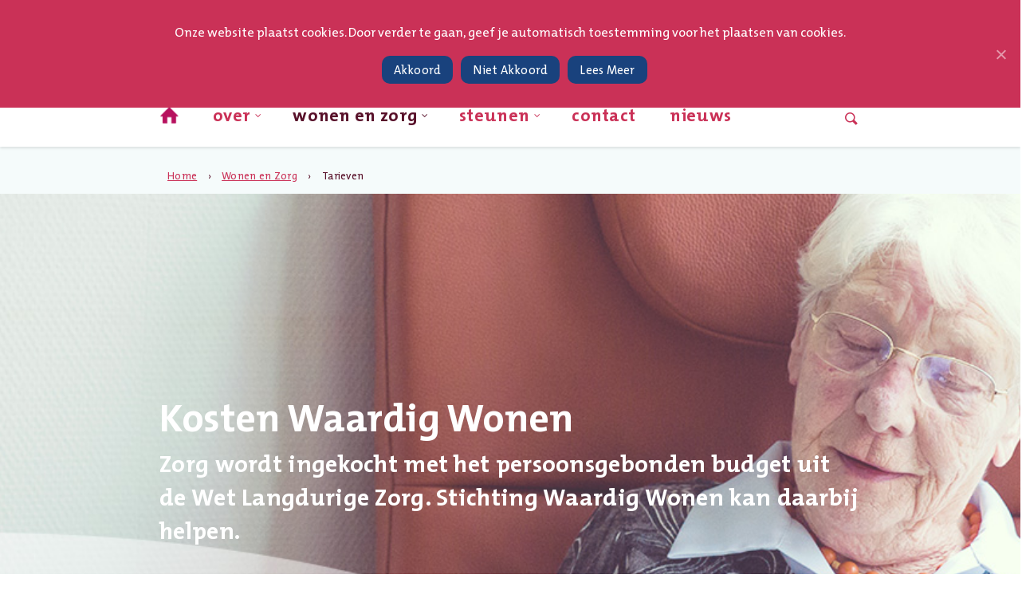

--- FILE ---
content_type: text/css
request_url: http://www.waardigwonen.nl/wp-content/themes/salient/style.css?ver=4.6.30
body_size: 84922
content:
/*
	Theme Name: Salient
	Theme URI: http://www.themenectar.com
	Author: ThemeNectar
	Author URI: http://themenectar.com
	Description: An Ultra Responsive Multi-Purpose Theme.
	Version: 7.6
	License: GNU General Public License version 3.0
	License URI: http://www.gnu.org/licenses/gpl-3.0.html

-------------------------------------------------------------------------

	1.	Browser Reset + Font Face
	2.	Globally Applied Styles
	3.	Header + Search Bar Styles
	4.	Plugin Related Styles
	5.	Page + Custom Page Layout Styles
	6.	Nectar Shortcode Styles
	7.  Footer Styles
	8.	Sidebar Styles
	9.  Blog + Pagination Styles
	10.	Comment Styles
	11.	General Form Styles

-------------------------------------------------------------------------*/


/*-------------------------------------------------------------------------*/
/*	1.	Browser Reset + Font Face
/*-------------------------------------------------------------------------*/
html, body, div, span, applet, object, iframe, table, caption, tbody, tfoot, thead, tr, th, td, 
del, dfn, em, font, img, ins, kbd, q, s, samp, small, strike, strong, sub, sup, tt, var, 
h1, h2, h3, h4, h5, h6, p, blockquote, pre, a, abbr, acronym, address, big, cite, code, 
dl, dt, dd, ol, ul, li, fieldset, form, label, legend {
		vertical-align: baseline;
		font-family: inherit;
		font-weight: inherit;
		font-style: inherit;
		font-size: 100%;
		outline: 0;
		padding: 0;
		margin: 0;
		border: 0;
}


:focus {
		outline: 0;
}

input[type=submit] {
   -webkit-appearance: none;
}

html {
	overflow-x: hidden;
	overflow-y: scroll;
	max-width:   100%;
}

body {
	max-width:   100%;
	overflow-x: hidden;
	background: white;
	font-family: 'Open Sans', sans-serif;
	color: #676767;
	position: relative;
}

ol, ul {
		list-style: none;
}

input[type=text]::-ms-clear {
    display: none;
}

sup {
	font-size: 10px;
	vertical-align: super;
}

sub {
	font-size: 10px;
	vertical-align: sub;
}

p:empty {
	display: none;
}


article,aside,details,figcaption,figure,
footer,header,hgroup,menu,nav,section { 
    display:block;
}



@font-face {
    font-family: 'Open Sans';
    src: url('css/fonts/OpenSans-Light-webfont.eot');
    src: url('css/fonts/OpenSans-Light-webfont.eot?#iefix') format('embedded-opentype'),
         url('css/fonts/OpenSans-Light-webfont.woff') format('woff'),
         url('css/fonts/OpenSans-Light-webfont.ttf') format('truetype'),
         url('css/fonts/OpenSans-Light-webfont.svg#OpenSansLight') format('svg');
    font-weight: 300;
    font-style: normal;

}

@font-face {
    font-family: 'Open Sans';
    src: url('css/fonts/OpenSans-Regular-webfont.eot');
    src: url('css/fonts/OpenSans-Regular-webfont.eot?#iefix') format('embedded-opentype'),
         url('css/fonts/OpenSans-Regular-webfont.woff') format('woff'),
         url('css/fonts/OpenSans-Regular-webfont.ttf') format('truetype'),
         url('css/fonts/OpenSans-Regular-webfont.svg#OpenSansRegular') format('svg');
    font-weight: 400;
    font-style: normal;

}

@font-face {
    font-family: 'Open Sans';
    src: url('css/fonts/OpenSans-Semibold-webfont.eot');
    src: url('css/fonts/OpenSans-Semibold-webfont.eot?#iefix') format('embedded-opentype'),
         url('css/fonts/OpenSans-Semibold-webfont.woff') format('woff'),
         url('css/fonts/OpenSans-Semibold-webfont.ttf') format('truetype'),
         url('css/fonts/OpenSans-Semibold-webfont.svg#OpenSansSemibold') format('svg');
    font-weight: 600;
    font-style: normal;

}

@font-face {
    font-family: 'Open Sans';
    src: url('css/fonts/OpenSansBold-webfont.eot');
    src: url('css/fonts/OpenSansBold-webfont.eot?#iefix') format('embedded-opentype'),
         url('css/fonts/OpenSansBold-webfont.woff') format('woff'),
         url('css/fonts/OpenSansBold-webfont.ttf') format('truetype'),
         url('css/fonts/OpenSansBold-webfont.svg#OpenSansBold') format('svg');
    font-weight: 700;
    font-style: normal;

}



/*-------------------------------------------------------------------------*/
/*	2. Globally Applied Styles
/*-------------------------------------------------------------------------*/


body {
	font-size: 12px;	
	-webkit-font-smoothing: antialiased;
	font-family: 'Open Sans';
	font-weight: 400;	
	background-color: #1C1C1C;
	line-height: 22px;
}

p {
 -webkit-font-smoothing: subpixel-antialiased;
}

body .ui-widget {
	font-family: 'Open Sans';
	font-weight: 400;	
}

.overflow-x-hidden {
	overflow-x: hidden;
}

.alignleft {
  float: left;
  margin-right: 15px;
}

.alignright {
  float: right;
  margin-left: 15px;
}

.aligncenter {
	display: block;
	margin:15px auto;
}

.no-bottom-padding {
	padding-bottom: 0px;
}

.col.center {
	text-align: center;
}

.col.right {
	text-align: right;
}

.wp-smiley {
	margin-bottom: 0px!important;
}

dt {
	font-family: 'Open Sans';
	font-weight: 600;
	color: #333;
}
dd {
	padding-left: 20px;
}

.gallery-caption { 
    margin-left: 0; 
    margin-bottom: 10px;
    padding: 0px 10px;
}

.bypostauthor {}

#wpstats {  display: none; }

.sticky {
	margin-bottom: 50px;
}

.sticky .content-inner {
	margin-bottom: 0px!important;
	padding-bottom: 0px!important;
	border-bottom: 0px!important;
	-o-box-shadow: 0 1px 2px rgba(0,0,0,0.2);
	-moz-box-shadow: 0 1px 2px rgba(0,0,0,0.2);
	-webkit-box-shadow: 0 1px 2px rgba(0,0,0,0.2);
    box-shadow: 0 1px 2px rgba(0,0,0,0.2);
	background-color: #fff;
	padding: 25px!important;
	position: relative;
}

.side-box {
  padding: 10px 0;
  margin-bottom: 10px;
  border: 1px solid #CCC;
  background-color: #E6E6E6;
  text-align: center;
}

.side-box a:link,
.side-box a:visited {
  font-weight: normal;
  color: #06c55b;
  font-size: 12px;
}

#wpadminbar {
	z-index: 1000000!important;	
}

table {
  font-size: 12px;
  margin-bottom: 20px;
}

.wp-caption { max-width: 100%; border:1px solid #ccc; background:#eee; padding:5px; }
.wp-caption .wp-caption-text { text-align:center; margin-top:5px; margin-bottom: 5px; }
.wp-caption img { margin-bottom: 10px!important; display: block; }

em {font-style: italic;}

caption, th, td {
		font-weight: normal;
		text-align: left;
}

.container-wrap, .project-title {
	background-color: #f8f8f8;
	position: relative;
	z-index: 10;
	margin-top: -55px;
	padding-top: 93px;
	padding-bottom: 40px;
}

body[data-header-resize="0"] .container-wrap, body[data-header-resize="0"] .project-title {
	margin-top: 0px;
	padding-top: 40px;
}

body[data-smooth-scrolling="0"] {
	overflow: hidden;
}

#ajax-loading-screen {
	background-color: #fff;
	width: 100%;
	height: 100%;
	position: fixed;
	top: 0;
	left: 0;
	display: none;
	z-index: 1000000000;
}

body[data-ajax-transitions="true"] #ajax-loading-screen[data-method="standard"], body[data-ajax-transitions="true"] #ajax-loading-screen[data-method="standard"] .loading-icon {
	display: block;
	opacity: 1;
}

#ajax-loading-screen .loading-icon {
	background-repeat:no-repeat;
	background-position: center center;
	display: block;
	position: absolute;
	opacity: 0;
	top: 0;
	left: 0;
	width: 100%;
	height: 100%;
}

.default-loading-icon {
    top: 50%;
    border-radius: 100%;
    height: 40px;
    width: 40px;
    margin: 0 auto;
    display: block;
    position: relative;  
    border: 3px solid #e5e5e5; 
    margin-top: -20px;
}

.loading-icon .material-icon .spinner {
  width: 60px;
  height: 60px;
  position: absolute;
  top: 0;
  left: 0;
  right: 0;
  bottom: 0;
  margin: auto;
}
.loading-icon .material-icon .spinner {
	-webkit-animation: material-rotate-all 1s linear infinite;
	animation: material-rotate-all 1s linear infinite;
}

.loading-icon .material-icon .spinner .right-side,
.loading-icon .material-icon .spinner .left-side {
	-webkit-animation: material-fade-in-first 1.2s linear infinite alternate;
	animation: material-fade-in-first 1.2s linear infinite alternate;
}
.loading-icon .material-icon .spinner.color-2 .right-side,
.loading-icon .material-icon .spinner.color-2 .left-side {
	-webkit-animation: material-fade-in-second 1.2s linear infinite alternate;
	animation: material-fade-in-second 1.2s linear infinite alternate;
}

.loading-icon .material-icon .right-side, .loading-icon .material-icon .left-side {
  width: 50%;
  height: 100%;
  position: absolute;
  top: 0;
  overflow: hidden;
}

.loading-icon .material-icon .left-side { left: 0; }
.loading-icon .material-icon .right-side { right: 0; }

.loading-icon .material-icon .bar {
  width: 100%;
  height: 100%;
  -moz-border-radius: 200px 0 0 200px;
  -webkit-border-radius: 200px;
  border-radius: 200px 0 0 200px;
  border: 6px solid #666;
  position: relative;
}
.loading-icon .material-icon .bar:after {
  content: "";
  width: 6px;
  height: 6px;
  display: block;
  background: #666;
  position: absolute;
  -moz-border-radius: 6px;
  -webkit-border-radius: 6px;
  border-radius: 6px;
}
.loading-icon .material-icon .right-side .bar {
  -moz-border-radius: 0 200px 200px 0;
  -webkit-border-radius: 0;
  border-radius: 0 200px 200px 0;
  border-left: none;
  -webkit-transform: rotate(-10deg);
  -webkit-transform-origin: left center;
  transform: rotate(-10deg);
  transform-origin: left center;
  -webkit-animation: material-rotate-right 0.75s linear infinite alternate;
  animation: material-rotate-right 0.75s linear infinite alternate;
}
.loading-icon .material-icon .right-side .bar:after {
  bottom: -6px;
  left: -3px;
}
.loading-icon .material-icon .left-side .bar {
  border-right: none;
  -webkit-transform: rotate(10deg);
  transform: rotate(10deg);
  -webkit-transform-origin: right center;
  transform-origin: right center;
  -webkit-animation: material-rotate-left 0.75s linear infinite alternate;
  animation: material-rotate-left 0.75s linear infinite alternate;
}
.loading-icon .material-icon .left-side .bar:after {
  bottom: -6px;
  right: -3px;
}

@keyframes material-rotate-left {
  to {
    transform: rotate(30deg);
  }
  from {
    transform: rotate(175deg);
  }
}
@keyframes material-rotate-right {
  from {
    transform: rotate(-175deg);
  }
  to {
    transform: rotate(-30deg);
  }
}
@keyframes material-rotate-all {
  from {
    transform: rotate(0deg);
  }
  to {
    transform: rotate(-360deg);
  }
}
@keyframes material-fade-in-first {
  from {
  	opacity: 1;
  }
  to {
  	opacity: 0;
  }
}
@keyframes material-fade-in-second {
  from {
  	opacity: 0;
  }
  to {
  	opacity: 1;
  }
}
.loading-icon .material-icon {
	top: 50%;
	height: 65px;
    width: 65px;
    position: relative;
    margin: -32px auto 0 auto;
    display: block;
}

.default-loading-icon:before {
	position: absolute;
	content: "";
	border-color: rgba(0, 0, 0, 1) transparent transparent;
    border-radius: 100%;
    border-style: solid;
    border-width: 3px;
    display: block;
    height: 100%;
    width: 100%;
    top: -3px;
    left: -3px;
}

.loading-icon.spin, .portfolio-loading.spin, .pp_loaderIcon.spin, .default-loading-icon.spin {
	animation: 2s cubic-bezier(0.63, 0.045, 0.34, 1) 0s normal none infinite spinning_animation;
	-webkit-animation: 2s cubic-bezier(0.63, 0.045, 0.34, 1) 0s normal none infinite spinning_animation;
}

.default-skin-loading-icon {
	width: 100%;
	height: 100%;
	background-position: center;
	display: block;
	background-repeat: no-repeat;
	background-image: url("img/icons/loading-white-bg.gif");
}

@keyframes spinning_animation {
	0% {
	    transform: scale(1) rotate(0deg);
	    -o-transform: scale(1) rotate(0deg);
	}
	50% {
	    transform: scale(0.8) rotate(360deg);
	    -o-transform: scale(0.8) rotate(360deg);
	}
	100% {
	    transform: scale(1) rotate(720deg);
	    -o-transform: scale(1) rotate(720deg);
	}
}

@-webkit-keyframes spinning_animation {
	0% {
	    -webkit-transform: scale(1) rotate(0deg);
	}
	50% {
	    -webkit-transform: scale(0.8) rotate(360deg);
	}
	100% {
	   -webkit-transform: scale(1) rotate(720deg);
	}

}

@keyframes bounce_in_animation {
	0% {
	    transform: scale(0, 0);
	    -o-transform: scale(0, 0);
	}
	20% {
	    transform: scale(1.4, 1.4);
	    -o-transform: scale(1.4, 1.4);
	}
	50% {
	    transform: scale(0.8, 0.8);
	    -o-transform: scale(0.8, 0.8);
	}
	85% {
	    transform: scale(1.1, 1.1);
	    -o-transform: scale(1.1, 1.1);
	}
	100% {
	    transform: scale(1, 1);
	    -o-transform: scale(1, 1);
	}
}

@-webkit-keyframes bounce_in_animation {
	0% {
	     -webkit-transform: scale(0, 0);
	}
	20% {
	     -webkit-transform: scale(1.4, 1.4);
	}
	50% {
	     -webkit-transform: scale(0.8, 0.8);
	}
	85% {
	     -webkit-transform: scale(1.1, 1.1);
	}
	100% {
	     -webkit-transform: scale(1, 1);
	}
}


@keyframes grow_in_animation {
	0% {
	    transform: scale(0, 0);
	    -o-transform: scale(0, 0);
	}
	100% {
	    transform: scale(1, 1);
	    -o-transform: scale(1, 1);
	}
}

@-webkit-keyframes grow_in_animation {
	0% {
	    -webkit-transform: scale(0, 0);
	}
	100% {
	    -webkit-transform: scale(1, 1);
	}
}

#ajax-loading-screen[data-effect="center_mask_reveal"] {
	background-color: transparent!important;
}

body[data-ajax-transitions="true"] #ajax-loading-screen[data-effect="center_mask_reveal"].hidden {
	display: none;
}

#ajax-loading-screen[data-effect="center_mask_reveal"] span {
    position: absolute;
    background: #fff;
    z-index: 100;
    -webkit-transition: 0.8s cubic-bezier(0.12, 0.75, 0.4, 1) !important;
    transition: 0.8s cubic-bezier(0.12, 0.75, 0.4, 1) !important;
}

#ajax-loading-screen[data-effect="center_mask_reveal"].set-to-fade span {
	width: 100%;
	height: 100%;
	top: 0;
	left: 0;
	transform: none!important;
	-webkit-transform: none!important;
}

#ajax-loading-screen .mask-top {
    top: 0%;
    left: 0;
    height: 50%;
    width: 100%;
}

#ajax-loading-screen.loaded .mask-top {
    -webkit-transform: translateY(-100%) translateZ(0);
    -ms-transform: translateY(-100%) translateZ(0);
    transform: translateY(-100%) translateZ(0);
}

#ajax-loading-screen .mask-right {
    top: 0;
    right: 0;
    height: 100%;
    width: 50%;
}

#ajax-loading-screen.loaded .mask-right {
     -webkit-transform: translateX(100%) translateZ(0);
    -ms-transform: translateX(100%) translateZ(0);
    transform: translateX(100%) translateZ(0);
}

#ajax-loading-screen .mask-bottom {
    bottom: 0%;
    right: 0;
    height: 50%;
    width: 100%;
}

#ajax-loading-screen.loaded .mask-bottom {
    -webkit-transform: translateY(100%) translateZ(0);
    -ms-transform: translateY(100%) translateZ(0);
    transform: translateY(100%) translateZ(0);
}


#ajax-loading-screen .mask-left {
    top: 0;
    left: 0;
    height: 100%;
    width: 50%;
}

#ajax-loading-screen.loaded .mask-left {
    -webkit-transform: translateX(-100%) translateZ(0);
    -ms-transform: translateX(-100%) translateZ(0);
    transform: translateX(-100%) translateZ(0);
}


body[data-bg-header="true"] .container-wrap, html.fp-enabled .container-wrap { margin-top: 0!important; padding-top: 0!important; }

body.page-template-page-sidebar-php .main-content > .row > #post-area, 
body.page-template-page-sidebar-php .main-content > .row > #sidebar,
body.page-template-page-left-sidebar-php .main-content > .row > #post-area, 
body.page-template-page-left-sidebar-php .main-content > .row > #sidebar {
  margin-top: 30px;
}

.project-title {
	padding-top: 85px;
	padding-bottom: 36px;
}

.single-portfolio .row .col.section-title {
	padding-bottom: 30px;
	border: none!important;
}

.single-portfolio .row.project-title .container .title-wrap {
	border-bottom: 1px solid #DDDDDD;
	position: relative;
	padding-bottom: 30px;
}

.single-portfolio .row.project-title .title-wrap:after {
     visibility: hidden;
     display: block;
     font-size: 0;
     content: " ";
     clear: both;
     height: 0;
}

.container-wrap .row > .wpb_row:last-child, .home-wrap .row > .wpb_row:last-child,  #portfolio-extra > .wpb_row:last-child  {
	margin-bottom: 0px!important;
}

body[data-bg-header="true"] .container-wrap, body.single-portfolio .container-wrap, body.page-template-template-portfolio-php .container-wrap,
body.tax-project-type .container-wrap {
	padding-top: 25px;
	margin-top: 0px!important;
	padding-bottom: 40px;
}

body.single-portfolio .container-wrap {
	padding-top: 0px!important;
}

body.single-post[data-bg-header="true"] .container-wrap {
	padding-top: 40px!important;
}

body.single-portfolio div[data-project-header-bg="true"] .container-wrap {
	padding-top: 40px!important;
}

body.single-portfolio #full-width-portfolio div[data-project-header-bg="true"] .container-wrap {
	padding-top: 0!important;
}

body.search-results .container-wrap {
	margin-top: -55px!important;
	padding-top: 80px!important;
}

.clear {
	clear:both;	
}

.subheader {
    color: #6F6F6F;
 	margin-bottom:15px;
}


a {
	color: #27CFC3;
	text-decoration: none;
	transition: color 0.2s linear;
	-moz-transition: color 0.2s linear;
	-webkit-transition: color 0.2s linear;
}

a:hover {
	color: inherit;
}

h1 { font-size: 30px; line-height: 42px; margin-bottom: 7px; }

h2 { font-size: 22px; line-height: 36px; margin-bottom: 10px;}

h3 { font-size: 19px; line-height: 34px; margin-bottom: 7px; }

h4 { font-size: 18px; line-height: 32px; margin-bottom: 7px; }

h5 { font-size: 16px; line-height: 26px; margin-bottom: 7px; }

h6 { font-size: 14px; line-height: 24px; margin-bottom: 7px;  }

h1,h2,h3,h4,h5,h6 {
	color: #444;	
	letter-spacing: -0.5px;
	font-weight: normal;
	-webkit-font-smoothing: antialiased;
	font-family: 'Open Sans';
	font-weight: 600;	
}

.bold, strong, b {
	font-family: 'Open Sans';
	font-weight: 600;
}

.uppercase {
	-webkit-font-smoothing: antialiased;
    font-family: 'Open Sans';
	font-weight: 700;
    text-transform: uppercase;
}

.tiny {
	font-size: 14px!important;
	line-height: 22px!important;
}

body h1.light, body h2.light, body h3.light, body h4.light, body h5.light, body h6.light, p.light {
	text-transform: none;
	-webkit-font-smoothing: antialiased;
	font-family: 'Open Sans';
	font-weight: 300;
}

body h1.jumbo, body h2.jumbo, body h3.jumbo, body h4.jumbo, body h5.jumbo, body h6.jumbo, p.jumbo {
     font-size: 100px!important;
     line-height: 110px!important;
}

h1.light { font-size: 34px; margin-bottom: 30px; }

h2.light { font-size: 28px; margin-bottom: 30px; letter-spacing: 0.5px;}

h3.light { font-size: 24px; margin-bottom: 15px; letter-spacing: 0.5px;}

h4.light { font-size: 18px; margin-bottom: 7px; letter-spacing: 0.5px;}

h5.light { font-size: 16px; margin-bottom: 7px; letter-spacing: 0.5px;}

h6.light { font-size: 14px; margin-bottom: 7px;  letter-spacing: 0.5px;}

body h1 em, body h2 em, body h3 em, body h4 em { font-size: inherit; }

h1.uppercase { letter-spacing: 3px; }

h2.uppercase { letter-spacing: 2.5px; }

h3.uppercase { letter-spacing: 2px; }

h4.uppercase { letter-spacing: 2px; }

h5.uppercase { letter-spacing: 1.3px; }

h6.uppercase { letter-spacing: 1.3px; }

h1 .nectar-button, h2 .nectar-button, h3 .nectar-button, h4 .nectar-button {
	margin-left: 13px;
}

.text-align-center {
	text-align: center;
}

p {
	padding-bottom: 27px;
}
    
.row .col p:last-child {
	padding-bottom: 0px;	
}

.container .row:last-child, .wpb_wrapper .clear {
	padding-bottom: 0px;
}

.wpb_wrapper > div {
	margin-bottom: 24px;
}

.wpb_wrapper > div:last-child, .row .wpb_wrapper > img:last-child, .row .wpb_wrapper > .img-with-aniamtion-wrap:last-child img {
	margin-bottom: 0px;
}

blockquote {
	font-family: 'Open Sans';
	font-weight: 300;
	line-height: 40px;
	font-size: 22px;
	padding-left: 0px;
	letter-spacing: 0.5px;
	margin-bottom: 30px;
}

.main-content ul, .main-content ol {
	margin-left: 30px;
	margin-bottom: 30px;
}


.main-content ul li {
	list-style: disc;
	list-style-position: outside;
}

.main-content ol li {
	list-style: decimal;
	list-style-position: outside;
}

.main-content img {
	max-width: 100%;	
	height: auto;
}

.main-content .col.span_4 .col.span_2 img, .main-content .col.span_3 .col.span_2 img, .main-content .col.span_2 .col.span_2 img, .main-content .col.span_6 .col.span_2 img,
.main-content .col.span_4 .col.span_2 i, .main-content .col.span_3 .col.span_2 i, .main-content .col.span_2 .col.span_2 i, .main-content .col.span_6 .col.span_2 i {
	top: -4px;
}

/*
object, object embed {
	display: block;
	height: auto;
	max-width: 100%!important;	
}*/

code {
	display: block;
	clear: both;
    overflow: auto;
    padding: 10px 20px 20px 20px;
    white-space: pre;
    background-color: #f0f0f0;
    font: 12px "Andale Mono",Courier,"Courier New",monospace;
}

#error-404 {
	text-align: center;
	margin-bottom: 45px;
}

body #error-404 h1 {
	font-size: 250px!important;
	line-height: 250px!important;
	font-family: 'Open Sans';
	font-weight: 700;
}

body #error-404 h2 {
	text-transform: uppercase;
	font-size: 70px;
	font-family: 'Open Sans';
	font-weight: 700;
}

#boxed {
	margin: 0 auto;
	width: 1200px;
	position: relative;
	padding: 0px;	
	z-index: 10000;
	background-color: #f8f8f8;	
	box-shadow: 0px 0px 15px rgba(0,0,0,0.15);
}

#boxed .home-wrap, #boxed .container-wrap {
	overflow: hidden;
}

#boxed .page-header-no-bg + div {
	margin-top: 0;
	padding-top: 40px;
}

body[data-footer-reveal="1"][data-footer-reveal-shadow="large_2"] #boxed .container-wrap  {
	box-shadow: none!important;
}

#boxed #header-outer {
	box-shadow: none!important;
	-webkit-box-shadow: none!important;
	-o-box-shadow: none!important;
	-moz-box-shadow: none!important;
	padding-right: 0px!important;
}

/*body[data-header-color="dark"] #boxed #header-outer {
	border-bottom: 1px solid #333;
}*/

#boxed #footer-outer #footer-widgets, #boxed #footer-outer #copyright {
	padding-left: 50px;
	padding-right: 50px;
}

#boxed #header-outer, #boxed #header-secondary-outer, #boxed #page-header-bg, #boxed #slide-out-widget-area-bg.fullscreen {
	width: auto!important;
	min-width: 1200px;
	left: auto!important;
	right: auto!important;
}
#boxed #page-header-bg {
 	background-color: #000;
 	overflow: hidden!important;
}
#boxed #header-secondary-outer {
	padding-right: 0px!important;	
}

#boxed #header-secondary-outer ul#social > li:first-child a {
	border-left: 0px!important;
	padding-left: 0px!important;
}

#boxed #header-secondary-outer ul.sf-menu > li:last-child a, #boxed #header-secondary-outer ul.sf-menu > li:last-child  {
	border-right: 0px!important;
	padding-right: 0px!important;
}

#boxed #header-outer .cart-menu-wrap {
	position: fixed;
}
#header-outer[data-format="centered-logo-between-menu"] .cart-menu-wrap {
	z-index: 10000;
}

@media only screen and (min-width: 1000px) {
#header-outer[data-format="centered-logo-between-menu"] nav  {
	visibility: hidden;
}
}

body:not(.ascend) #boxed #header-outer .widget_shopping_cart, body:not(.ascend).woocommerce #boxed .cart-notification {
	position: fixed!important;
	right: 0px!important;
	top: 77px!important;
}

body:not(.ascend).admin-bar #boxed #header-outer .widget_shopping_cart, body:not(.ascend).woocommerce.admin-bar #boxed .cart-notification  {
	top: 103px!important;
}

#boxed #featured, #boxed .orbit > div, #boxed #featured article {
	width: auto!important;
	left: auto!important;
	min-width: 1200px;
}
@media only screen and (max-width: 1300px) and (min-width: 1000px) {
 body[data-ext-responsive="false"] #boxed #featured,  body[data-ext-responsive="false"] #boxed .orbit > div,  body[data-ext-responsive="false"] #boxed #featured article {
		min-width: 980px;
	}
}

#boxed #featured article .post-title > a {
	left: 0px;
}

#boxed #featured article .post-title h2 {
	left: 0px;
}

#boxed #featured .orbit-slide.has-video .post-title > a {
	left: 22px;
}

.admin-bar #boxed .cart-menu-wrap {
	top: 38px!important;
}

#boxed .cart-menu-wrap {
	top: 11px!important;
}
#boxed .cart-menu {
	border-radius: 2px 0px 0px 2px!important;
    box-shadow: 0px 0px 6px rgba(0,0,0,0.15);
}

body:not(.ascend) #boxed .cart-menu {
	padding-bottom: 22px!important;
    padding-top: 22px!important;
    padding-left: 11px!important;
    padding-right: 10px!important;
}

.span_10.iwt h2 { line-height: 20px; }
.span_10.iwt h3 { line-height: 18px; }

.body-border-bottom {
	height: 20px;
	width: 100%;
	bottom: 0;
	left: 0;
	position: fixed;
	z-index: 10000;
	background-color: #fff;
}
.body-border-top {
	height: 20px;
	width: 100%;
	top: 0;
	left: 0;
	z-index: 10000;
	position: fixed;
	background-color: #fff;
}
.admin-bar .body-border-top {
	top: 32px;
}
.body-border-right {
	height: 100%;
	width: 20px;
	top: 0;
	right: 0;
	z-index: 10000;
	position: fixed;
	background-color: #fff;
}
.body-border-left {
	height: 100%;
	width: 20px;
	top: 0;
	left: 0;
	z-index: 10000;
	position: fixed;
	background-color: #fff;
}

/*-------------------------------------------------------------------------*/
/*	3.	Header + Search Bar Styles
/*-------------------------------------------------------------------------*/

#header-space {
	height: 90px;	
}

#header-outer {
	width: 100%;
	top: 0px;
	left: 0px;
	position: fixed;
	padding: 28px 0px 0px 0px;
	background-color:#fff;
	z-index: 9999;
	box-shadow: 0 0 3px 0 rgba(0, 0, 0, 0.22);
	-moz-box-shadow: 0 0 3px 0 rgba(0, 0, 0, 0.22);
	-webkit-box-shadow: 0 0 3px 0 rgba(0, 0, 0, 0.22);
}

body[data-slide-out-widget-area-style="slide-out-from-right-hover"] #header-outer {
	z-index: 9995;
}

#header-outer[data-permanent-transparent="false"] {
	overflow: visible!important;
}

body[data-transparent-nav="1"][data-header-color="light"] #header-outer {
	background-color: rgba(255,255,255,0.965);
}

body[data-header-color="dark"] #header-outer, body[data-header-color="dark"] #search-outer {
	background-color: #1F1F1F;
	box-shadow: none!important;
	-moz-box-shadow: none!important;
	-webkit-box-shadow: none!important;
	-o-box-shadow: none!important;
}

html body[data-header-color="dark"] header#top nav ul #search-btn > div,
html body[data-header-color="dark"].ascend #header-outer[data-full-width="true"][data-remove-border="true"] header#top nav ul #search-btn a:after, 
html body[data-header-color="dark"].ascend #header-outer[data-full-width="true"][data-remove-border="true"] header#top nav ul .slide-out-widget-area-toggle a:after, 
html body[data-header-color="dark"].ascend #header-outer[data-remove-border="true"] .cart-menu:after,
html body[data-header-color="dark"].ascend #header-outer[data-transparent-header="true"][data-full-width="true"][data-remove-border="true"] .cart-menu:after {
	border-left: 1px solid rgba(255,255,255,0.15);
}

.ascend[data-header-search="false"] #header-outer[data-full-width="true"][data-format="centered-logo-between-menu"][data-cart="false"] header#top nav ul .slide-out-widget-area-toggle a {
	border: none;
}

body[data-header-color="dark"] #header-secondary-outer {
	background-color: #111;
	border-bottom: 1px solid #444;
}

body[data-header-color="dark"] #header-outer .cart-menu {
	background-color: #111;
}

body[data-header-color="dark"] #header-secondary-outer nav > ul > li > a {
	border-left: 1px solid #222;
}

body[data-header-color="dark"] #header-secondary-outer nav > ul > li:last-child {
	border-right: 1px solid #272727;
}

body[data-header-color="dark"] header#top nav ul li a, body[data-header-color="dark"] #search-outer input, body[data-header-color="dark"] #header-secondary-outer nav > ul > li > a,
body[data-header-color="dark"] #header-secondary-outer nav > ul > li > a span.sf-sub-indicator i, body[data-header-color="dark"] header#top #logo, 
body[data-header-color="dark"] header#top nav ul #search-btn a span, .ascend[data-header-color="dark"] #header-outer .cart-menu .cart-icon-wrap .icon-salient-cart  {
	color: #A0A0A0;
}

body[data-header-color="dark"] header#top nav ul .slide-out-widget-area-toggle a i.lines, body[data-header-color="dark"] header#top nav ul .slide-out-widget-area-toggle a i.lines:after,
body[data-header-color="dark"] header#top nav ul .slide-out-widget-area-toggle a i.lines:before,
body[data-header-color="dark"] header#top nav ul .slide-out-widget-area-toggle[data-icon-animation="simple-transform"] .lines-button:after {
	background-color: #A0A0A0;
}

body[data-header-color="dark"] #header-secondary-outer nav > ul > li > a span.sf-sub-indicator i, .ascend[data-header-color="dark"] #boxed #header-outer .cart-menu .cart-icon-wrap i {
	color: #A0A0A0!important;
}

body[data-header-color="dark"] #header-secondary-outer nav > ul > li a:hover,
body[data-header-color="dark"] #header-secondary-outer nav > ul > li a:hover span.sf-sub-indicator i {
	color: #fff!important;
}

#header-secondary-outer ul ul li a {
	font-size: 11px;
	transition: none!important;
	-moz-transition: none!important;
	-webkit-transition: none!important;
	-o-transition: none!important;
}

body[data-header-color="dark"] #header-secondary-outer ul ul li a {
	background-color: #111;
	font-size: 11px;
	color: #A0A0A0;
}

body[data-header-color="dark"] #header-secondary-outer #social .vimeo, body[data-header-color="dark"]  #header-secondary-outer #social .vimeo span {
	 background-image: url("img/icons/social/vimeo-header-black.png")!important;
}

body[data-header-color="dark"] #header-secondary-outer #social .behance, body[data-header-color="dark"]  #header-secondary-outer #social .behance span {
	 background-image: url("img/icons/social/behance-header-black.png")!important;
}

body[data-header-color="dark"] #header-secondary-outer li.current-menu-ancestor > a, body[data-header-color="dark"] #header-secondary-outer li.current-menu-item > a,
body[data-header-color="dark"] #header-secondary-outer li.sfHover > a, body[data-header-color="dark"] #header-secondary-outer li.sfHover > a i {
	color: #fff!important;
}

.admin-bar #header-outer, .logged-in.buddypress #header-outer {
	top: 32px;
}

.admin-bar #header-outer[data-permanent-transparent="1"], .logged-in.buddypress #header-outer[data-permanent-transparent="1"] {
	top: 32px;
}

#header-outer[data-using-secondary="1"] {
	top: 33px;
}
body #header-outer[data-using-secondary="1"][data-permanent-transparent="1"] {
	top: 33px;
}

.admin-bar #header-outer[data-using-secondary="1"], .logged-in.buddypress #header-outer[data-using-secondary="1"] {
	top: 64px;
}

html .admin-bar #header-outer[data-using-secondary="1"][data-permanent-transparent="1"], .logged-in.buddypress #header-outer[data-using-secondary="1"][data-permanent-transparent="1"] {
	top: 64px;
}

header#top #logo {
	width: auto;
	max-width: none;
	display: block;
	line-height: 22px;	
	font-size: 22px;	
	letter-spacing: -1.5px;
	color: #444444;
	font-family: 'Open Sans';
	font-weight: 600;
}

header#top #logo.no-image { margin-top: 4px; }

header#top #logo .retina-logo { display: none!important; }

header#top #logo .starting-logo {
	position: absolute;
	top: 0;
	opacity: 0;
	left: 0;
}

/* retina logo */
@media only screen and (-o-min-device-pixel-ratio: 3/2),
only screen and (-webkit-min-device-pixel-ratio: 1.5),
only screen and (min-device-pixel-ratio: 1.5),
only screen and (min-resolution: 144dpi) {
   header#top #logo .retina-logo { display: block!important; }
   header#top #logo .default-logo { display: none!important; }
   #header-outer.transparent.directional-nav-effect header#top #logo img.retina-logo {
    	display: inline!important;
    }
}

@media only screen and (min-device-width : 320px) and (max-device-width : 1024px) {
	header#top #logo .retina-logo { display: block!important; }
    header#top #logo .default-logo { display: none!important; }
    #header-outer.transparent.directional-nav-effect header#top #logo img.retina-logo {
    	display: inline!important;
    }
}

@media only screen and (-o-min-device-pixel-ratio: 3/2) and (max-width: 1000px),
only screen and (-webkit-min-device-pixel-ratio: 1.5) and (max-width: 1000px),
only screen and (min-device-pixel-ratio: 1.5) and (max-width: 1000px),
only screen and (min-resolution: 144dpi) and (max-width: 1000px) { 
 .midnightHeader.light header#top #logo .retina-logo:not(.starting-logo) {
 	display: none!important;
 }
 .midnightHeader.dark header#top #logo .retina-logo:not(.starting-logo) {
 	display: none!important;
 }

 .midnightHeader.default header#top #logo .retina-logo:not(.starting-logo) {
 	display: none!important;
 }

}

header#top #logo:hover {
	color: #27CFC3;
}

header#top #logo img {
	/*max-height: 30px;*/
	text-indent: -9999px;
	max-width: none;
	width: auto;
	margin-bottom: 0px;
	display: block;
	transition: opacity 0.4s ease;
}

header#top {
	position: relative;
	z-index: 9998;
	width: 100%;
}


header#top .container .row {
	padding-bottom: 0px;	
}

header#top nav > ul {
	float: right;
	overflow: visible!important;
	transition: padding 0.8s ease, margin 0.25s ease;
	min-height: 1px;
	line-height: 1px;
}

header#top nav .no-menu-assigned {
	visibility: hidden;
}

body:not(.ascend) header#top nav > ul.buttons,
body.ascend #header-outer[data-full-width="false"] header#top nav > ul.buttons,
#header-outer[data-format="centered-menu-under-logo"] header#top nav > ul.buttons { 
	margin-left: 15px;
}

body.ascend #header-outer[data-full-width="true"] header#top nav > ul.buttons { 
	margin-left: 0px;
}

header#top nav > ul.buttons {
	transition: padding 0.8s ease;
}

header#top nav > ul .slide-out-widget-area-toggle {
	transition: margin 0.25s ease;
}

.side-widget-open header#top nav > ul .slide-out-widget-area-toggle {
	transition: margin 0.75s ease;
}

#header-outer[data-transparency-option="1"][data-full-width="true"].side-widget-open {
	box-shadow: none;
}

#header-outer[data-format="centered-menu"] header#top nav > ul.sf-menu li,
#header-outer.side-widget-open.hidden-menu header#top nav > ul.sf-menu li,
#header-outer.hidden-menu-items header#top nav > ul.sf-menu li:not(#social-in-menu) {
	transition: opacity 0.75s ease;
}

#header-outer[data-format="centered-menu"].side-widget-open header#top nav > ul.sf-menu li, 
#header-outer.side-widget-open.hidden-menu header#top nav > ul.sf-menu li,
#header-outer.side-widget-open.hidden-menu-items header#top nav > ul.sf-menu li:not(#social-in-menu) {
	opacity: 0;
}

.side-widget-open.no-bg-color {
	border-color: transparent!important;
}


/*centered menu */
#header-outer[data-format="centered-menu"] header#top .span_9, #header-outer[data-format="centered-menu"] header#top .span_9 .sf-menu {
    left: 0;
    position: relative;
    text-align: center!important;
    width: 100%;
    z-index: 1;
}

#header-outer[data-format="centered-menu"][data-full-width="false"] header#top .span_9 #search-btn > div,
body:not(.ascend) #header-outer[data-format="centered-menu"] header#top .span_9 #search-btn > div {
	border: none;
}

#header-outer[data-format="centered-menu"] header#top nav > ul.sf-menu > li {
	float: none;
	display: inline-block;
}

#header-outer[data-format="centered-menu"] header#top nav > ul.sf-menu > li.megamenu {
	position: static!important;
}

#header-outer[data-format="centered-menu"] header#top nav > ul.sf-menu > li ul {
	text-align: left;
}

#header-outer[data-format="centered-menu"] header#top nav > ul.buttons, #header-outer[data-format="centered-menu"] header#top .span_3 {
	z-index: 10;
	position: absolute;
}

#header-outer header#top nav > ul.buttons {
	right: 0;
	height: 100%;
	overflow: hidden!important;
}

body[data-header-search="false"] #header-outer[data-full-width="false"][data-cart="false"] header#top nav > ul.buttons[data-user-set-ocm="off"] {
	display: none;
}

#header-outer[data-format="centered-menu"] header#top .span_3 {
	left: 0;
}

/*left aligned menu*/
#header-outer[data-format="menu-left-aligned"] .row .col.span_3 {
	margin-right: 25px;
}
#header-outer[data-format="menu-left-aligned"] .row .col.span_9 {
	float: left;
}
#header-outer[data-format="menu-left-aligned"] .row .right-aligned-menu-items {
	float: right;
}

/*left header*/
@media only screen and (min-width: 1001px) {

	#header-outer[data-format="left-header"] {
		width: 275px; left: 0; height: 100%; box-shadow: none; -webkit-box-shadow: none; border-right: 1px solid rgba(0,0,0,0.07);
	}

	#header-outer[data-format="left-header"] .sf-menu li {
		float: none; display: block!important;
		padding: 0!important;
		width: 100%!important;
	}

	#header-outer[data-format="left-header"] header#top .span_9 { width: 100%; }

	#header-outer[data-format="left-header"] header#top nav > ul { float: none; width: 100%;}


	body[data-header-format="left-header"]  #header-space {
		display: none;
	}

	body[data-footer-reveal="1"][data-header-format="left-header"] #footer-outer {
		left: 0;
		padding-left: 275px;
	}

	body[data-header-format="left-header"] #ajax-content-wrap { margin-left: 275px;}
	body[data-header-format="left-header"] .page-submenu.stuck { left: 275px; }
	body[data-header-format="left-header"] #search-outer { padding-left: 275px!important;}
	body[data-header-format="left-header"].ascend #search-outer { height: 100%!important;}

	body[data-header-format="left-header"] .parallax_slider_outer.first-section .nectar-slider-wrap { right: 0!important; left: auto!important;}
	#header-outer[data-full-width="true"] header#top nav > ul.buttons { margin-left: 0!important;}
	body[data-header-format="left-header"] #header-outer .cart-menu { padding-top: 25px; padding-bottom: 25px; }
	body[data-header-format="left-header"] #header-outer .cart-menu-wrap,
	html body[data-header-format="left-header"].ascend[data-slide-out-widget-area="true"] #header-outer[data-full-width="true"] .cart-menu-wrap,
	html body[data-header-format="left-header"].ascend #header-outer .cart-menu-wrap { right: 0!important; }
	html body[data-header-format="left-header"].ascend #header-outer .cart-outer, html body[data-header-format="left-header"] #header-outer .cart-outer { position: fixed; right: 0!important; top: 0; width: 90px; height: 75px;}
	html body[data-header-format="left-header"].ascend.admin-bar #header-outer .cart-outer, html body[data-header-format="left-header"].admin-bar #header-outer .cart-outer { height: 107px; }
	html body[data-header-format="left-header"] #header-outer .cart-menu, 
	html body[data-header-format="left-header"].ascend #header-outer .cart-menu { top: 0px; border-bottom: 1px solid rgba(0,0,0,0.07); background-color: #fff!important; }

	html body[data-header-format="left-header"].admin-bar #header-outer .cart-menu, 
	html body[data-header-format="left-header"].admin-bar.ascend #header-outer .cart-menu {
		top: 32px;
	}

	body[data-is="minimal"][data-header-format="left-header"].ascend[data-header-color="light"] #header-outer .cart-menu .cart-icon-wrap .icon-salient-cart, 
	body[data-is="minimal"][data-header-format="left-header"][data-header-color="light"] #header-outer .cart-menu .cart-icon-wrap .icon-salient-cart,
	body[data-header-format="left-header"] #header-outer .cart-menu .cart-icon-wrap .icon-salient-cart {
		font-size: 20px!important;
	}
	html body[data-header-format="left-header"] #header-outer .cart-menu-wrap { overflow: visible;}
	body[data-header-format="left-header"][data-is="minimal"].ascend #header-outer .cart-wrap,
	body[data-header-format="left-header"] #header-outer .cart-wrap {
	    top: -14px!important;
	    margin-right: 15px!important;
	}
	body[data-header-format="left-header"]:not(.ascend):not([data-is="minimal"]) #header-outer .cart-menu .cart-icon-wrap i {
	    top: 1px;
	    width: 24px;
	}
	body[data-header-format="left-header"]:not(.ascend) #header-outer .cart-menu .cart-wrap { margin-right: 25px!important; }
	body[data-header-format="left-header"]:not(.ascend) #header-outer .cart-menu .cart-wrap span { border-radius: 100px; height: 20px; width: 20px; text-align: center; line-height: 20px;}
	body[data-header-format="left-header"]:not(.ascend) #header-outer .cart-menu .cart-wrap span:before {
		display: none!important;
	}
	html body[data-header-format="left-header"] #header-outer .cart-menu-wrap .cart-menu {
		border-radius: 100px;
		height: 50px!important;
		width: 50px!important;
		right: 25px;
		margin-top: 25px;
		padding-top: 15px;
		padding-left: 14px!important;
		box-shadow: 0 4px 9px 0 rgba(43,43,49,.06),0 7px 14px 0 rgba(43,43,49,.08);
	}

	html body[data-header-format="left-header"] #header-outer .cart-outer .cart-notification {
		margin-top: 25px!important;
		margin-right: 25px!important;
		border-radius: 6px;
		background-color: #fff;
		color: #999;
		box-shadow: 0 1px 5px rgba(0,0,0,0.09);
   	   -webkit-box-shadow: 0 1px 5px rgba(0,0,0,0.09);
	}
	html body[data-header-format="left-header"].woocommerce #header-outer .cart-notification .item-name,
	html body[data-header-format="left-header"] #header-outer .woocommerce-page .cart-notification .item-name,
	html body[data-dropdown-style="minimal"].woocommerce #header-outer .cart-notification .item-name,
	html body[data-dropdown-style="minimal"] #header-outer .woocommerce-page .cart-notification .item-name { color: #999; }
	html body[data-header-format="left-header"] #header-outer .cart-outer .cart-notification:after {
      content: "";
      position: absolute;
      width: 0;
      height: 0;
      border-width: 10px;
      border-style: solid;
      border-color: transparent transparent #FFFFFF transparent;
      top: -17px;
      right: 15px;
	}

	body[data-header-format="left-header"] #header-outer .widget_shopping_cart_content {
		margin-top: 25px;
	}
	body[data-header-format="left-header"] #header-outer .widget_shopping_cart, body[data-header-format="left-header"].woocommerce .cart-notification, body[data-header-format="left-header"] #header-outer .cart-notification {
		top: 75px;
	}
	body[data-header-format="left-header"].admin-bar #header-outer .widget_shopping_cart, body[data-header-format="left-header"].woocommerce.admin-bar .cart-notification, body[data-header-format="left-header"].admin-bar #header-outer .cart-notification {
		top: 107px;
	}

	body[data-header-format="left-header"] header#top .sf-menu li ul li a { color: #999;}
	body[data-header-color="dark"][data-header-format="left-header"] header#top .sf-menu li ul li a { color: #A0A0A0;}
	body[data-header-format="left-header"] #header-outer nav #search-btn { visibility: visible!important;}
	body[data-header-format="left-header"] #header-outer nav { padding: 30px;}
	body[data-header-format="left-header"] #header-outer nav ul li a { padding: 7px 0px!important; display: inline-block;}
	body[data-header-format="left-header"] #header-outer nav ul li.button_solid_color a, body[data-header-format="left-header"] #header-outer nav ul li.button_bordered a { padding: 5px 15px!important;} 
	body[data-header-format="left-header"] #header-outer nav ul li ul li a { padding: 3px 0px!important; }
	body[data-header-format="left-header"] .cart-menu-wrap:not(.has_products) { opacity: 0; pointer-events: none;}
	html body[data-header-format="left-header"]:not(.ascend) #header-outer .cart-menu { border-bottom: 0; }
	body[data-header-format="left-header"]  #header-outer .button_social_group { position: absolute; bottom: 45px; left: 30px; max-width: 240px;}

	body[data-header-format="left-header"] #header-outer .row .col.span_9 { position: absolute!important; top: 80px; bottom: 110px; overflow: auto; left: 0; }
	body[data-header-format="left-header"]  #header-outer .span_3 { margin-top: 30px;}
	body[data-header-format="left-header"] #header-outer { padding-top: 0;} 
	body[data-header-format="left-header"] #header-outer nav ul #search-btn a,
	body[data-header-format="left-header"].ascend #header-outer[data-full-width="true"] header#top nav ul #search-btn a,
	body[data-header-format="left-header"] header#top nav ul #search-btn > div { padding-left: 0!important; border-left: 0!important; margin-left: 0!important;}
	body[data-header-format="left-header"] header#top { height: 100%; }
	body[data-header-format="left-header"] header#top .container .row, body[data-header-format="left-header"] header#top .container { position: static; }
	body[data-header-format="left-header"] header#top .container { padding: 0px 30px;}
	body[data-header-format="left-header"] #header-outer .nav-outer {
		display: table; height: 100%;
	}
	body[data-header-format="left-header"] #header-outer nav {
	    display: table-cell; vertical-align: middle;
	}

	body[data-header-format="left-header"] #header-outer nav .buttons { height: auto!important;}

	body[data-header-format="left-header"] header#top nav > ul > li > a { margin: 0!important;}
	body[data-header-format="left-header"] #header-outer[data-lhe="animated_underline"] header#top nav > ul > li:not([class*="button_"]) > a {
		-ms-transition: color .2s cubic-bezier(0.12, 0.75, 0.4, 1);
		-webkit-transition: color .2s cubic-bezier(0.12, 0.75, 0.4, 1);
   		transition: color .2s cubic-bezier(0.12, 0.75, 0.4, 1);
	}
	body[data-header-format="left-header"] #header-outer[data-lhe="animated_underline"] header#top nav > ul > li:not([class*="button_"]) > a > span { position: relative; display: block; padding: 4px 10px;}
	body[data-header-format="left-header"] #header-outer[data-lhe="animated_underline"] header#top nav > ul > li:not([class*="button_"]) > a > span:after {
		height: 100%;
		border: none;
		background-color: #000;
		left: 0;
		position: absolute;
		top: 0;
		content: ' ';
		z-index: -1;
		width: 100%;
		display: block;
		-ms-transition: transform .35s cubic-bezier(0.12, 0.75, 0.4, 1)!important;
		-webkit-transition: -webkit-transform .35s cubic-bezier(0.12, 0.75, 0.4, 1)!important;
   		transition: transform .35s cubic-bezier(0.12, 0.75, 0.4, 1)!important;
   		-ms-transform: scale(0,1);
		transform: scale(0,1);
		-webkit-transform: scale(0,1);
		-webkit-transform-origin: left;
		transform-origin: left;
	}
	body[data-header-format="left-header"] header#top nav > ul > li[class*="button_"] { margin: 10px 0; }
	body[data-header-format="left-header"][data-dropdown-style="minimal"] #header-outer header#top nav > ul > li:not(.megamenu) ul a:hover,
	body[data-header-format="left-header"] #header-outer header#top nav > ul > li:not(.megamenu) ul a:hover,
	body[data-header-format="left-header"][data-dropdown-style="minimal"] #header-outer header#top nav > ul > li:not(.megamenu) li.sfHover > a, 
	body[data-header-format="left-header"][data-dropdown-style="minimal"] header#top nav > ul > li.megamenu > ul ul li a:hover {
		background-color: transparent!important;
	}

	body[data-header-format="left-header"][data-header-resize="0"] .container-wrap { padding-top: 80px; padding-bottom: 60px; }

	body[data-header-format="left-header"].woocommerce .container-wrap { padding-top: 80px!important; }

	body[data-header-format="left-header"] #header-outer[data-lhe="animated_underline"] header#top nav > ul > li:not([class*="button_"]) > a:hover > span:after,
	body[data-header-format="left-header"] #header-outer[data-lhe="animated_underline"] header#top nav > ul > li:not([class*="button_"]).open-submenu > a > span:after,
	body[data-header-format="left-header"] #header-outer[data-lhe="animated_underline"] header#top nav > ul > li:not([class*="button_"]).current_page_item > a > span:after,
	body[data-header-format="left-header"] #header-outer[data-lhe="animated_underline"] header#top nav > ul > li:not([class*="button_"]).current-menu-item > a > span:after,
	body[data-header-format="left-header"] #header-outer[data-lhe="animated_underline"] header#top nav > ul > li:not([class*="button_"]).current-menu-ancestor > a > span:after {
		-ms-transform: scale(1,1);
		-webkit-transform: scale(1,1);
		transform: scale(1,1);
	}

	body[data-header-format="left-header"] #header-outer[data-lhe="animated_underline"] header#top nav ul li:not([class*="button_"]) > a:after {
		display: none;
	}

	body[data-header-format="left-header"] #header-outer[data-lhe="animated_underline"] header#top nav > ul > li:not([class*="button_"]) > a:hover,
	body[data-header-format="left-header"] #header-outer[data-lhe="animated_underline"] header#top nav > ul > li:not([class*="button_"]).open-submenu > a,
	body[data-header-format="left-header"] #header-outer[data-lhe="animated_underline"] header#top nav > ul > li:not([class*="button_"]).current_page_item > a,
	body[data-header-format="left-header"] #header-outer[data-lhe="animated_underline"] header#top nav > ul > li:not([class*="button_"]).current-menu-item > a,
	body[data-header-format="left-header"] #header-outer[data-lhe="animated_underline"] header#top nav > ul > li:not([class*="button_"]).current-menu-ancestor > a {
		color: #fff!important;
	}

	body[data-header-format="left-header"][data-dropdown-style="minimal"] .sf-menu > li > ul,
	body[data-header-format="left-header"] .sf-menu li > ul,
	body[data-header-format="left-header"][data-dropdown-style="minimal"] .sf-menu > li.sfHover > ul,
	body[data-header-format="left-header"] .sf-menu li.sfHover > ul,
	body[data-header-format="left-header"][data-dropdown-style="minimal"] .sf-menu li li ul {
		position: relative!important;
		max-height: 0;
		top: 0!important;
		box-sizing: content-box;
		margin-left: 25px;
		padding-top: 0!important;
		padding-bottom: 0!important;
		left: 0!important;
		pointer-events: auto!important;
		width: auto!important;
		-webkit-box-shadow: none!important;
		box-shadow: none!important;
		-webkit-transition: max-height 0.5s cubic-bezier(0.215, 0.61, 0.355, 1), padding 0.25s cubic-bezier(0.215, 0.61, 0.355, 1)!important;
		transition: max-height 0.5s cubic-bezier(0.215, 0.61, 0.355, 1), padding 0.25s cubic-bezier(0.215, 0.61, 0.355, 1)!important;
		-ms-transform: none!important;
		-webkit-transform: none!important;
		transform: none!important;
		border: none!important;
		overflow: hidden;
		opacity: 1!important;
	}

	body[data-header-format="left-header"][data-dropdown-style="minimal"] .sf-menu > li > ul,
	body[data-header-format="left-header"] .sf-menu li > ul {
		position: relative;
	}

	body[data-header-format="left-header"][data-dropdown-style="minimal"] .sf-menu > li.sfHover > ul,
	body[data-header-format="left-header"] .sf-menu li.sfHover > ul,
	body[data-header-format="left-header"][data-dropdown-style="minimal"] .sf-menu li li ul {
		position: relative!important;
	}

	body[data-header-format="left-header"][data-dropdown-style="minimal"] .sf-menu > li.current-menu-ancestor > ul,
	body[data-header-format="left-header"] .sf-menu li.current-menu-ancestor > ul,
	body[data-header-format="left-header"] .sf-menu li.current-menu-ancestor > ul li.current-menu-ancestor > ul,
	body[data-header-format="left-header"][data-dropdown-style="minimal"] .sf-menu > li.current-menu-ancestor.sfHover > ul,
	body[data-header-format="left-header"] .sf-menu li.sfHover.current-menu-ancestor > ul,
	body[data-header-format="left-header"][data-dropdown-style="minimal"] .sf-menu li.current-menu-ancestor > li li.current-menu-ancestor > ul {
		max-height: none;
	}

	body[data-header-format="left-header"] header#top .sf-menu li ul li a { 
		-webkit-transition: color .25s cubic-bezier(0.12, 0.75, 0.4, 1);
   		transition: color .25s cubic-bezier(0.12, 0.75, 0.4, 1);
	}

	body[data-header-format="left-header"] .sf-menu li > ul.no-trans {
		transition: none!important;
		-webkit-transition: none!important;

	}

	body[data-header-format="left-header"][data-dropdown-style="minimal"] .sf-menu li.open-submenu > ul {
		padding: 5px 0px;
	}

	body[data-header-format="left-header"] .sf-menu li.open-submenu > ul,
	body[data-header-format="left-header"][data-dropdown-style="minimal"] .sf-menu li.open-submenu > ul,
	body[data-header-format="left-header"] .sf-menu li.open-submenu.sfHover > ul,
	body[data-header-format="left-header"][data-dropdown-style="minimal"] .sf-menu li.open-submenu.sfHover > ul {
		opacity: 1!important;
	}

	body[data-header-format="left-header"] #social-in-menu a {
		color: #888;
	}

	body[data-header-format="left-header"][data-dropdown-style="minimal"] header#top .sf-menu li ul li a, 
	body[data-header-format="left-header"][data-dropdown-style="minimal"] header#top nav > ul > li.megamenu > ul.sub-menu,
	body[data-header-format="left-header"] header#top .sf-menu li ul li a, 
	body[data-header-format="left-header"] header#top nav > ul > li.megamenu > ul.sub-menu {
		background-color: transparent!important;
	}

	body[data-header-format="left-header"] #header-outer #social-in-menu i {
		height: 26px;
		font-size: 18px!important;
		margin-right: 10px;
		width: 30px;
		line-height: 28px;
	}
	body[data-header-format="left-header"] #header-outer #social-in-menu i.icon-facebook {
		width: 20px;
	}


}

@media only screen and (min-width: 1001px) and (max-width: 1300px) {
	body[data-header-format="left-header"] #post-area.span_9.col_last {
		padding-left: 35px;
	}
	body[data-header-format="left-header"] #post-area.span_9:not(.col_last) {
		padding-right: 35px;
	}
}

@media only screen and (max-width: 1450px) and (min-width: 1001px) {
	body[data-header-format="left-header"].single .blog-title .meta-comment-count {
		display: none!important;
	}
}
@media only screen and (max-width: 1150px) and (min-width: 1001px) {
	body[data-header-format="left-header"].single .section-title h1 {
		 max-width: 400px!important;
	}
}

@media only screen and (max-width: 1001px) {
	body[data-header-format="left-header"] #header-outer #social-in-menu { display: none; }
}


body[data-header-format="left-header"] #search-outer {
	background-color: rgba(255,255,255,0.96)!important; height: 100%!important; position: fixed; transform: rotateX(90deg); padding: 0; z-index: 1010!important;
}

body[data-header-format="left-header"] #search-outer .container {
	height: auto!important; float: none!important; width: 100%!important; padding: 0 40px; position: static;
}

body[data-header-format="left-header"] #header-outer #search {
	position: static!important;
}

body[data-header-format="left-header"] #search-outer #search input[type="text"] {
	color: #000!important; height: auto!important; font-size: 80px!important; text-align: center!important;
}

body[data-header-format="left-header"] #search-outer > #search form {
	width: 100%!important; float: none!important;
}

body[data-header-format="left-header"] #search-outer > #search form, body[data-header-format="left-header"] #search-outer #search .span_12 span {
	opacity: 0; position: relative;
}

body[data-header-format="left-header"] #search-outer #search #close {
	position: absolute; top: 25px; right: 25px;
}

body[data-header-format="left-header"] #search-outer #search #close a {
	right: 0!important; top: 0!important;
	transition: all 0.47s cubic-bezier(0.3, 1, 0.3, 0.95) 0s;  -webkit-transition: all 0.47s cubic-bezier(0.3, 1, 0.3, 0.95) 0s; 
}
body[data-header-format="left-header"] #search-outer #search #close a:hover {
	transform: rotate(90deg) translateZ(0); -webkit-transform: rotate(90deg) translateZ(0);
}

body[data-header-format="left-header"] #search-outer #search .span_12 span {
	text-align: center; display: block; color: rgba(0,0,0,0.4); margin-top: 15px;
}

body[data-header-format="left-header"] #search-outer #search #close a span { color: #000; }
body[data-header-format="left-header"] #search-outer .ui-widget-content { top: 90px!important; }




/*centered menu under logo */
#header-outer[data-format="centered-menu-under-logo"] header#top nav {
  display: inline-block;
}

#header-outer[data-format="centered-menu-under-logo"] .span_9 {
	text-align: center;
	line-height: 1px;
}

#header-outer[data-format="centered-menu-under-logo"] .span_9, body #header-outer[data-format="centered-menu-under-logo"] .span_3  {
  display: block!important;
  float: none!important;
  width: 100%!important;
}
body #header-outer[data-format="centered-menu-under-logo"] .span_3 {
    text-align: center;
}

#header-outer[data-format="centered-menu-under-logo"] header#top nav > ul.sf-menu > li ul {
	text-align: left;
}

#header-outer[data-format="centered-menu-under-logo"] header#top .span_9 {
    position: relative !important;
}

#header-outer[data-format="centered-menu-under-logo"] .cart-menu {
	-ms-transform: translateY(-50%);
	-webkit-transform: translateY(-50%);
	transform: translateY(-50%);
	top: 50%;
}

#header-outer[data-format="centered-menu-under-logo"] header#top .span_9 nav > ul > li:not(#social-in-menu):not(#search-btn):not(.slide-out-widget-area-toggle) > a {
	padding-top: 0px!important;
	padding-bottom: 20px!important;
}
#header-outer[data-format="centered-menu-under-logo"] header#top .span_9 ul li#search-btn, 
#header-outer[data-format="centered-menu-under-logo"] header#top nav > ul li.slide-out-widget-area-toggle {
	padding-top: 0!important;
	padding-bottom: 0!important;
}
#header-outer[data-format="centered-menu-under-logo"] header#top .span_9 ul li#social-in-menu a {
	margin-top: 0px!important;
	margin-bottom: 20px!important;
}

#header-outer[data-format="centered-menu-under-logo"] header#top #logo img {
    margin: 0 auto 0px auto;
}

#header-outer[data-format="centered-menu-under-logo"]  header#top #logo {
	text-align: center;
	position: relative;
}

#header-outer[data-format="centered-menu-under-logo"]  header#top #logo .starting-logo {
	position: absolute;
	margin-bottom: 0;
	top: 0;
	left: 50%;
	transform: translateX(-50%);
	-webkit-transform: translateX(-50%);
	-moz-transform: translateX(-50%);
}


/* centered logo between menu */
#header-outer[data-format="centered-logo-between-menu"] .span_3 {
	position: absolute;
	left: 50%;
	margin-right: 0;
}

#header-outer[data-format="centered-logo-between-menu"] .span_3 #logo.no-image {
	-ms-transform: translateX(-50%);
	transform: translateX(-50%);
	-webkit-transform: translateX(-50%);
}

#header-outer[data-format="centered-logo-between-menu"] .span_3 #logo:not(.no-image) img {
	-ms-transform: translateX(-50%);
	transform: translateX(-50%);
	-webkit-transform: translateX(-50%);
}

#header-outer[data-format="centered-logo-between-menu"] .row .col.span_9, #header-outer[data-format="centered-logo-between-menu"] .row .col.span_9 .sf-menu {
    left: 0;
    position: relative;
    text-align: center!important;
    width: 100%;
    z-index: 1;
}

body #header-outer[data-format="centered-logo-between-menu"] .row .col.span_9 .sf-menu {
	position: static;
}

#header-outer[data-format="centered-logo-between-menu"] header#top nav > ul.buttons, #header-outer[data-format="centered-logo-between-menu"] header#top .span_3 {
	z-index: 10;
	position: absolute;
}
#header-outer[data-format="centered-logo-between-menu"] header#top nav > ul.sf-menu > li ul {
	text-align: left;
}

#header-outer[data-format="centered-logo-between-menu"] nav > ul.sf-menu > li {
	float: none;
	display: inline-block;
}

#header-outer[data-format="centered-logo-between-menu"]  header#top nav > ul.sf-menu > li.megamenu {
	position: static!important;
}

#header-outer[data-format="centered-logo-between-menu"] nav #social-in-menu {
	position: absolute;
	left: 0;
}


header#top nav ul li {
	float: right;
}

header#top nav > ul > li {
	float: left; 
}

header#top nav > ul > li > a {
	padding: 0px 10px 0px 10px;
	display: block;
	color: #676767;
	font-size: 12px;
	line-height: 20px;
	-webkit-transition: color 0.1s linear;
    -moz-transition: color 0.1s linear;
    -o-transition: color 0.1s linear;
    transition: color 0.1s linear;
}

#header-outer[data-lhe="animated_underline"] header#top nav > ul > li > a  {
	-webkit-transition: color 0.2s linear;
    -moz-transition: color 0.2s linear;
    -o-transition: color 0.2s linear;
    transition: color 0.2s linear;
}

html:not(.js) header#top nav > ul > li > a {
	padding-bottom: 46px;
}

header#top nav > ul > li.button_solid_color > a:before,
#header-outer.transparent header#top nav > ul > li.button_solid_color > a:before {
	background-color: #27CFC3;
	display: block;
	position: absolute;
	left: 0;
	padding-bottom: 10px;
	transform: translateY(-7px);
	-webkit-transform: translateY(-7px);
	-ms-transform: translateY(-7px);
	width: 100%;
	height: 24px;
	content: ' ';
	z-index: -1;
	-webkit-transition: opacity 0.2s linear;
    -moz-transition: opacity 0.2s linear;
    -o-transition: opacity 0.2s linear;
    transition: opacity 0.2s linear;
}

header#top nav > ul > li.button_solid_color > a:hover:before,
#header-outer.transparent header#top nav > ul > li.button_solid_color > a:hover:before {
	opacity: 0.85!important;
}

header#top nav > ul > li.button_bordered > a:before, #header-outer.transparent header#top nav > ul > li.button_bordered > a:before {
	border: 2px solid #fff;
	display: block;
	position: absolute;
	left: 0;
	padding-bottom: 10px;
	transform: translateY(-7px);
	-webkit-transform: translateY(-7px);
	-ms-transform: translateY(-7px);
	width: 100%;
	height: 34px;
	content: ' ';
	z-index: -1;
	box-sizing: border-box;
	-moz-box-sizing: border-box;
	-webkit-box-sizing: border-box;
	transition: border-color 0.2s linear;
	-webkit-transition: border-color 0.2s linear;
	-moz-transition: border-color 0.2s linear;
}

header#top nav > ul > li.button_bordered > a:before {
	border-color: rgba(0,0,0,0.4);
}

.light-text header#top nav > ul > li.button_bordered > a:before {
	border-color: #fff;
}

.dark-slide.transparent header#top nav > ul > li.button_bordered > a:before {
	border-color: #000!important;
}

header#top nav > ul > li.button_solid_color > a,
body #header-outer.transparent header#top nav > ul > li.button_solid_color > a,
#header-outer[data-lhe="animated_underline"] header#top nav > ul > li.button_solid_color > a,
#header-outer[data-lhe="animated_underline"].transparent.dark-slide header#top nav > ul > li.button_solid_color > a:hover,
#header-outer:not([data-lhe="animated_underline"]).transparent.dark-slide header#top nav > ul > li.button_solid_color > a:hover,
#header-outer:not([data-lhe="animated_underline"]) header#top nav ul li.button_solid_color a:hover,
#header-outer.dark-text header#top nav > ul > li.button_solid_color > a,
#header-outer:not([data-lhe="animated_underline"]) header#top nav .sf-menu li.current_page_item.button_solid_color > a,
#header-outer.transparent.dark-slide > header#top nav > ul > li.button_solid_color > a:hover {
	color: #fff!important;
	opacity: 1!important;
	padding-left: 20px;
    padding-right: 20px;
    margin-right: 10px;
    margin-left: 10px;
}
#header-outer:not([data-lhe="animated_underline"]) header#top nav ul li.button_solid_color a,
#header-outer:not([data-lhe="animated_underline"]) header#top nav ul li.button_bordered a {
	padding-left: 20px;
    padding-right: 20px;
}

header#top nav > ul > li.button_bordered > a,
body #header-outer.transparent header#top nav > ul > li.button_bordered > a,
#header-outer[data-lhe="animated_underline"] header#top nav > ul > li.button_bordered > a,
#header-outer:not([data-lhe="animated_underline"]) header#top nav ul li.button_bordered a:hover {
	padding-left: 20px;
    padding-right: 20px;
    margin-right: 10px;
    margin-left: 10px;
}

body[data-header-search="false"][data-full-width-header="false"] #header-outer[data-lhe="animated_underline"][data-format="default"][data-cart="false"] header#top nav > ul > li:last-child > a {
	margin-right: 0!important;
}

#header-outer:not([data-lhe="animated_underline"]) header#top nav ul li a:hover, #header-outer:not([data-lhe="animated_underline"]) header#top nav .sf-menu li.sfHover > a, #header-outer:not([data-lhe="animated_underline"]) header#top nav .sf-menu li.current_page_ancestor > a, #header-outer:not([data-lhe="animated_underline"]) header#top nav .sf-menu li.current-menu-item > a, #header-outer:not([data-lhe="animated_underline"]) header#top nav .sf-menu li.current-menu-ancestor > a, #header-outer:not([data-lhe="animated_underline"]) header#top nav .sf-menu li.current_page_item > a {
	color: #27CFC3;
}

#header-outer[data-lhe="animated_underline"] header#top nav > ul > li:not([class*="button_"]) > a:after {
    -webkit-transition: width .3s ease-out, left .3s ease-out, border-color .3s ease-out;
    transition: width .3s ease-out, left .3s ease-out, border-color .3s ease-out;
    position: absolute;
    display: block;
    bottom: -6px;
    left: 50%;
    width: 0;
    border-top: 2px solid #000;
    content: '';
    padding-bottom: inherit;
}

#header-outer[data-lhe="animated_underline"] header#top nav > ul > li > a:hover:after,
#header-outer[data-lhe="animated_underline"] header#top nav > ul > li.sfHover > a:after,
#header-outer[data-lhe="animated_underline"] header#top nav .sf-menu li.current_page_ancestor > a:after, 
#header-outer[data-lhe="animated_underline"] header#top nav .sf-menu li.current-menu-item > a:after, 
#header-outer[data-lhe="animated_underline"] header#top nav .sf-menu li.current-menu-ancestor > a:after, 
#header-outer[data-lhe="animated_underline"] header#top nav .sf-menu li.current_page_item > a:after  {
    width: 100%;
    left: 0;
}

#header-outer[data-lhe="animated_underline"] header#top nav > ul > li > a {
	padding-left: 0;
	padding-right: 0;
	margin-right: 10px;
	margin-left: 10px;
}

header#top nav .sf-menu li.current_page_item > a .sf-sub-indicator [class^="icon-"], header#top nav .sf-menu li.current_page_ancestor > a .sf-sub-indicator [class^="icon-"] {
    color: #27CFC3;
}

header#top nav ul li a {
	color: #888;
}

.sf-menu > li.current_page_ancestor > a > .sf-sub-indicator [class^="icon-"], .sf-menu > li.current-menu-ancestor > a > .sf-sub-indicator [class^="icon-"], .sf-menu > li.current_page_item > a > .sf-sub-indicator [class^="icon-"] {
	 color: #27CFC3;
}


.sf-menu ul li.current_page_item > a , .sf-menu ul li.current-menu-ancestor > a, .sf-menu ul li.current_page_ancestor > a  {
	color: #27CFC3;
}

body header#top nav > ul > li > ul.temp-hidden-display, body #header-secondary-outer nav > ul > li > ul.temp-hidden-display {
	display: block!important;
	opacity: 0;
	left: 0!important;
	right: auto!important;
}

body header#top nav > ul > li.edge > ul, body #header-secondary-outer nav > ul > li.edge > ul {
	left: auto;
	right: 0;
}

body header#top nav > ul > li li.edge > ul, body #header-secondary-outer nav > ul > li li.edge > ul {
	left: auto;
	right: 0;
}


header#top .span_9 {
	position: static!important;
}

header#top nav > ul > li.megamenu {
	position: inherit!important;	
}

header#top nav > ul > li.megamenu > ul.sub-menu {
	width: 100%;	
	left: 0px;
	padding: 15px 0px;
	background-color: #1C1C1C;
}

body[data-dropdown-style="minimal"] header#top nav > ul > li.megamenu > ul.sub-menu {
	padding: 20px 0;
}
body[data-dropdown-style="minimal"] header#top nav > ul > li.megamenu > ul > li {
	padding: 0 20px;
}

body[data-dropdown-style="minimal"] header#top nav > ul > li.megamenu > ul > li > ul {
	margin: 0;
	padding: 0;
}

header#top nav > ul > li.megamenu > ul > li {
	display: table-cell!important;
    float: none!important;
	padding: 0px 15px;
	width: 33.33%;
}

header#top nav > ul > li.megamenu > ul > li:last-child {
	border-right: none!important;
}

header#top nav > ul > li.megamenu.columns-3 > ul > li { width: 33.33%; }
header#top nav > ul > li.megamenu.columns-4 > ul > li { width: 25%; }
header#top nav > ul > li.megamenu.columns-5 > ul > li { width: 20%; }
header#top nav > ul > li.megamenu.columns-6 > ul > li { width: 16.66%; }

header#top nav > ul > li.megamenu > ul > li ul {
	display: block!important;
	top: 0px!important;
	width: 100%;
	opacity: 1!Important;
	left: 0px!important;
	position: relative!important;
}

header#top nav > ul > li.megamenu > ul > li {
	border-right: 1px solid rgba(255, 255, 255, 0.08);
}

header#top nav > ul > li.megamenu ul li a {
	border-bottom: none!important;
	padding: 9px 15px;
}

body:not([data-header-format="left-header"]) header#top nav > ul > li.megamenu > ul > li > a {
	font-family: 'Open Sans';
	font-weight: 700;
    font-size: 12px;
    text-transform: uppercase;
    margin-bottom: 5px;
    letter-spacing: 2px;
}

body:not([data-header-format="left-header"]) header#top nav > ul > li.megamenu > ul ul li a:hover, body:not([data-header-format="left-header"]) header#top nav > ul > li.megamenu > ul ul li.current-menu-item a {
	color: #CCCCCC!important;
	background-color: #272727!important;
}

header#top nav > ul > li.megamenu > ul > li > a:hover, header#top nav > ul > li.megamenu > ul > li.sfHover > a {
	background-color: transparent!important;
}

header#top .menu-item-language .iclflag, #header-secondary-outer .menu-item-language .iclflag {
	top: 1px;
	position: relative;
	margin-right: 4px;
}

#header-secondary-outer .menu-item-language .iclflag {
	top: 2px;
}

body[data-dropdown-style="minimal"] .sf-menu > li > ul {
	opacity: 0!important;
	pointer-events: none;
	-ms-transform: translateY(25px);
	-webkit-transform: translateY(25px);
	transform: translateY(25px);
	-ms-transition: transform 0.25s, opacity 0.25s;
	-webkit-transition: transform 0.25s, opacity 0.25s;
	transition: transform 0.25s, opacity 0.25s;
	display: block!important;
	width: 20em;
	box-shadow: 0 3px 20px rgba(0,0,0,0.09);
	-webkit-box-shadow: 0 3px 20px rgba(0,0,0,0.09);
}
body[data-dropdown-style="minimal"] .sf-menu > li ul {
	padding: 20px;
	width: 20em;
}
body[data-dropdown-style="minimal"] .sf-menu > li ul a, body[data-dropdown-style="minimal"] header#top nav > ul > li.megamenu ul li a {
	padding: 7px 10px;
}
body[data-dropdown-style="minimal"] .sf-menu li ul li .sf-sub-indicator {
	top: 7px;
	right: 7px;
}
body[data-dropdown-style="minimal"][data-header-color="light"] #header-outer:not(.transparent) .sf-menu > li ul {
	border-top: 1px solid #e9e9e9;
}

body[data-dropdown-style="minimal"] #header-outer .open.widget_shopping_cart {
	-ms-transform: translateY(0px);
	-webkit-transform: translateY(0px);
	transform: translateY(0px);
	opacity: 1!important;
	pointer-events: auto;
}
body[data-dropdown-style="minimal"] #header-outer .widget_shopping_cart {
	-ms-transform: translateY(25px);
	-webkit-transform: translateY(25px);
	transform: translateY(25px);
	-ms-transition: transform 0.25s, opacity 0.25s;
	-webkit-transition: transform 0.25s, opacity 0.25s;
	transition: transform 0.25s, opacity 0.25s;
	display: block!important;
	opacity: 0!important;
	pointer-events: none;
}
body[data-dropdown-style="minimal"] .sf-men {
	z-index: auto;
}
body[data-dropdown-style="minimal"] .sf-menu > li.sfHover {
	z-index: 500;
}

body[data-dropdown-style="minimal"] header#top .sf-menu li ul li a, body[data-dropdown-style="minimal"]:not([data-header-format="left-header"]) header#top .sf-menu li ul, body[data-dropdown-style="minimal"] header#top nav > ul > li.megamenu > ul.sub-menu,
body[data-dropdown-style="minimal"] #header-outer .widget_shopping_cart .cart_list li, body[data-dropdown-style="minimal"] #header-outer .cart-notification,
body[data-dropdown-style="minimal"] #header-outer .widget_shopping_cart_content,
body[data-dropdown-style="minimal"] #header-secondary-outer ul ul li a {
	background-color: #fff;
}

body[data-dropdown-style="minimal"] #header-outer header#top nav ul li li.sfHover > a .sf-sub-indicator [class^="icon-"],
body[data-dropdown-style="minimal"] #header-outer header#top nav ul li li:hover > a .sf-sub-indicator [class^="icon-"],
body[data-dropdown-style="minimal"] #header-outer:not([data-format="left-header"]) header#top nav > ul > li:not(.megamenu) ul li.current-menu-ancestor > a .sf-sub-indicator [class^="icon-"] {
	color: #fff!important;
}

body[data-dropdown-style="minimal"] #header-outer .widget_shopping_cart, body[data-dropdown-style="minimal"] .woocommerce .cart-notification, body[data-dropdown-style="minimal"] #header-outer .cart-notification {
	box-shadow: 0 3px 20px rgba(0,0,0,0.09);
	-webkit-box-shadow: 0 3px 20px rgba(0,0,0,0.09);
}

body[data-dropdown-style="minimal"] #header-outer .widget_shopping_cart a.button:hover, .nectar-slide-in-cart .widget_shopping_cart a.button:hover { background-color: #333!important;}

body[data-dropdown-style="minimal"] #header-outer:not([data-format="left-header"]) header#top nav > ul > li:not(.megamenu) ul a:hover,
body[data-dropdown-style="minimal"] #header-outer:not([data-format="left-header"]) header#top nav > ul > li:not(.megamenu) li.sfHover > a,
body[data-dropdown-style="minimal"] #header-secondary-outer ul > li:not(.megamenu) li.sfHover > a,
body[data-dropdown-style="minimal"] #header-secondary-outer ul > li:not(.megamenu) ul a:hover,
body[data-dropdown-style="minimal"] #header-outer:not([data-format="left-header"]) header#top nav > ul > li:not(.megamenu) ul li.current-menu-item > a,
body[data-dropdown-style="minimal"] #header-outer:not([data-format="left-header"]) header#top nav > ul > li:not(.megamenu) ul li.current-menu-ancestor > a {
	color: #fff!important;
	background-color: #27CCC0!important;
}
body[data-dropdown-style="minimal"] #header-outer:not([data-format="left-header"]) header#top nav > ul > li.megamenu ul ul li.current-menu-item > a,
body[data-dropdown-style="minimal"] #header-outer:not([data-format="left-header"]) header#top nav > ul > li.megamenu ul ul li.current-menu-ancestor > a,
body[data-dropdown-style="minimal"] header#top nav > ul > li.megamenu > ul ul li.sfHover > a {
	color: #fff!important;
}

body[data-dropdown-style="minimal"] header#top .sf-menu li ul li a,
body[data-dropdown-style="minimal"] #header-outer .widget_shopping_cart .quantity,
body[data-dropdown-style="minimal"] #header-outer .widget_shopping_cart .cart_list li, body[data-dropdown-style="minimal"] #header-outer .cart-notification,
body[data-dropdown-style="minimal"] #header-outer .total, body[data-dropdown-style="minimal"] #header-outer .total strong,
body[data-dropdown-style="minimal"] #header-outer ul.product_list_widget li dl dd {
	color: #999;
}

body[data-dropdown-style="minimal"] header#top nav > ul > li.megamenu > ul ul li a:hover,
body[data-dropdown-style="minimal"]:not([data-header-format="left-header"]) header#top nav > ul > li.megamenu > ul ul li.current-menu-item a {
	color: #fff!important;
}

body[data-dropdown-style="minimal"] #header-outer header#top nav > ul > li.megamenu:hover ul li {
	pointer-events: auto!important;
}

body[data-dropdown-style="minimal"] .sf-menu li.megamenu li ul,
body[data-dropdown-style="minimal"] header#top .sf-menu li.megamenu ul .sub-menu {
	background-color: transparent!important;
}
body[data-dropdown-style="minimal"] .sf-menu li.megamenu li ul {
	-ms-transform: none!important;
	-webkit-transform: none!important;
	transform: none!important;
	border-top: 0!important;
	-webkit-box-shadow: none;
	box-shadow: none;
}

body[data-dropdown-style="minimal"] .sf-menu li li ul { 
	display: block!important;
	visibility: visible!important;
	top: 0!important;
	z-index: auto;
	left: 20em!important;
	margin-left: -20px;
    margin-top: -20px;
	-ms-transition: transform 0.25s, opacity 0.25s;
	-webkit-transition: transform 0.25s, opacity 0.25s;
	transition: transform 0.25s, opacity 0.25s; 
	box-shadow: 0 3px 20px rgba(0,0,0,0.09);
	-webkit-box-shadow:0 3px 20px rgba(0,0,0,0.09);
	opacity: 0!important; pointer-events: none; -ms-transform: translateX(25px); transform: translateX(25px); -webkit-transform: translateX(25px);
}

body[data-dropdown-style="minimal"][data-header-color="light"] .sf-menu li li ul {
	margin-top: -21px;
}

body[data-dropdown-style="minimal"] .sf-menu ul li a {
	border-bottom: 0!important;
}

body[data-dropdown-style="minimal"] .sf-menu li.sfHover > ul { 
	pointer-events: auto;
	opacity: 1!important;
	-ms-transform: translateY(0px) translateX(0px);
	-webkit-transform: translateY(0px) translateC(0px);
	transform: translateY(0px) translateX(0px);
}


/*header#top nav ul #search-btn {
	margin-left: 15px!important;
}*/

header#top nav ul.buttons li {
	line-height: 12px;
	position: relative;
}

header#top nav ul .slide-out-widget-area-toggle {
	margin-left: 15px;
	margin-right: 5px;
}

header#top nav ul #search-btn > div {
	border-left: 1px solid #e7e7e7;
	padding-left: 19px;
}

.ascend #header-outer[data-remove-border="true"][data-full-width="true"] header#top nav ul #search-btn > div {
	padding-left: 0;
}

body:not([data-is="minimal"]) #header-outer[data-remove-border="true"][data-full-width="true"] header#top nav .lines-button {
	top: -2px;
}

body[data-header-color="custom"] header#top nav ul #search-btn > div {
	border-left: 1px solid rgba(0,0,0,0.15);
}

header#top nav ul #search-btn a, header#top nav ul .slide-out-widget-area-toggle a { 
	padding-left: 23px;
	padding: 0px 0px 0px 0px;
	width: 24px;
	height: 24px;
	display: block;
	background-position: right top;
	background-repeat: no-repeat;
    box-sizing: content-box!important;
    -moz-box-sizing: content-box!important;
}

header#top nav ul .slide-out-widget-area-toggle a {
	width: 22px;
}

header#top nav ul[data-user-set-ocm="off"] .slide-out-widget-area-toggle {
	display: none;
}

header#top nav ul #search-btn a span {
	color: rgba(0,0,0,0.4);
	font-size: 16px;
	line-height: 24px!important;
	height: 24px!important;
	background-color: transparent!important;
	-webkit-transition: color 0.2s linear;
    -moz-transition: color 0.2s linear;
    -o-transition: color 0.2s linear;
    transition: color 0.2s linear;
}

header#top nav ul #search-btn a span:hover {
	color: #27CCC0!important;
}

#header-secondary-outer {
	position: fixed;
	top: 0px;
	left: 0px;
	width: 100%;
	z-index: 10000;
	background-color: #F8F8F8;
	border-bottom: 1px solid #ddd;
}

body[data-header-color="custom"] #header-secondary-outer {
	border-bottom: 1px solid rgba(0,0,0,0.1);
}

.admin-bar #header-secondary-outer, .logged-in.buddypress #header-secondary-outer {
	top: 31px;
}

#header-secondary-outer #social {
	float: left;
}

#header-secondary-outer #social li {
	float: left;
}

#header-secondary-outer #social a {
	line-height: 20px!important;
}

#header-secondary-outer #social i {
	height: 14px!important;
	line-height: 14px!important;
	font-size: 14px!important;
	color: #a6a6a6!important;
}

#header-outer[data-format="centered-menu"] header#top nav > ul.sf-menu > li#social-in-menu {
	position: absolute;
	right: 0;
}
body[data-header-search="true"][data-user-set-ocm="off"] #header-outer[data-format="centered-menu"][data-cart="false"] header#top nav > ul.sf-menu > li#social-in-menu,
body[data-header-search="false"][data-user-set-ocm="1"] #header-outer[data-format="centered-menu"][data-cart="false"] header#top nav > ul.sf-menu > li#social-in-menu { 
	right: 65px;
}
body[data-header-search="false"][data-user-set-ocm="off"] #header-outer[data-format="centered-menu"][data-cart="true"] header#top nav > ul.sf-menu > li#social-in-menu {
	right: 75px;
}

body[data-header-search="false"][data-user-set-ocm="1"] #header-outer[data-format="centered-menu"][data-cart="true"] header#top nav > ul.sf-menu > li#social-in-menu,
body[data-header-search="true"][data-user-set-ocm="off"] #header-outer[data-format="centered-menu"][data-cart="true"] header#top nav > ul.sf-menu > li#social-in-menu { 
	right: 152px;
}
body[data-header-search="true"][data-user-set-ocm="1"] #header-outer[data-format="centered-menu"][data-cart="false"] header#top nav > ul.sf-menu > li#social-in-menu { 
	right: 145px;
}
body[data-header-search="true"][data-user-set-ocm="1"] #header-outer[data-format="centered-menu"][data-cart="true"] header#top nav > ul.sf-menu > li#social-in-menu { 
	right: 226px;
}

#header-outer #social-in-menu i {
	font-size: 16px!important;
	color: inherit!important;
	background-color: transparent;
	transition: transform 0.25s ease, opacity 0.2s linear;
	-webkit-transition: -webkit-transform 0.25s ease , opacity 0.2s linear;
	text-align: center;
	line-height: 24px;
	height: 22px;
	width: 34px;
}

body[data-header-search="false"]:not(.mobile) #header-outer[data-has-menu="false"][data-cart="false"] #social-in-menu i {
	font-size: 20px!important;
	width: 38px;
	line-height: 26px;
	height: 26px;
	margin-bottom: -3px;
}

#header-outer #social-in-menu a {
	display: inline-block;
	margin-right: 0;
	margin-left: 0;
	overflow: hidden;
}

#header-outer #social-in-menu a:hover i {
	-webkit-transform: translateY(-100%);
    -moz-transform: translateY(-100%);
    transform: translateY(-100%);
}

#header-outer #social-in-menu a i:after {
    position: absolute;
    top: 100%;
    left: 0;
    -webkit-transform: translate3d(0,0,0);
    -moz-transform: translate3d(0,0,0);
    transform: translate3d(0,0,0);
    width: 100%;
}
#header-outer #social-in-menu a i:before {
	width: 100%;
}

#header-outer #social-in-menu [class^="fa-"]:after, #header-outer #social-in-menu [class*=" fa-"]:after, #header-outer #social-in-menu .fa-vine:before, #header-outer #social-in-menu .fa-vine:after {
	text-decoration: inherit;
    display: block;
    speak: none;
}
#header-outer #social-in-menu .fa-vine {
	display: block;
	text-align: center;
}
#header-outer #social-in-menu i.fa-facebook {
	width: 28px;
}
#header-outer #social-in-menu .fa-instagram:after { content: "\f16d"; }
#header-outer #social-in-menu .fa-behance:after { content: "\f1b4" }
#header-outer #social-in-menu .fa-vine:after { content: "\f1ca" }
#header-outer #social-in-menu .fa-vk:after { content: "\f189" }
#header-outer #social-in-menu .icon-salient-spotify:after { content: "\f1bc" }
#header-outer #social-in-menu .fa-flickr:after { content: "\f16e" }
#header-outer #social-in-menu .fa-soundcloud:after { content: "\f1be" }
#header-outer #social-in-menu .fa-stackexchange:after { content: "\f16c" }
#header-outer #social-in-menu .fa-google-plus:after { content: "\f0d5" }
#header-outer #social-in-menu .fa-github-alt:after { content: "\f113" }
#header-outer #social-in-menu .fa-dribbble:after { content: "\f17d" }
#header-outer #social-in-menu .fa-tumblr:after { content: "\f173" }
#header-outer #social-in-menu .fa-youtube-play:after { content: "\f16a" }
#header-outer #social-in-menu .fa-linkedin:after { content: "\f0e1" }
#header-outer #social-in-menu .fa-pinterest:after { content: "\f0d2" }
#header-outer #social-in-menu .fa-vimeo:after { content: "\f27d" }
#header-outer #social-in-menu .fa-facebook:after { content: "\f09a" }
#header-outer #social-in-menu .fa-twitter:after { content: "\f099" }

#header-outer[data-format="default"] #social-in-menu {
	margin: 0 0 0 30px;
}

#header-outer[data-lhe="animated_underline"] header#top nav > ul > li#social-in-menu > a,
#header-outer[data-lhe="default"] header#top nav > ul > li#social-in-menu > a {
	margin-left: 0!important;
	margin-right: 0!important;
	padding-right: 0!important;
	padding-left: 0!important;
}

#header-secondary-outer #social i.icon-soundcloud { font-size: 18px!important; }

#header-secondary-outer #social li a {
	position: relative;
	padding: 8px 10px 8px 10px!important;
	height: 16px!important;
	box-sizing: content-box!important;
	-moz-box-sizing: content-box!important;
	-webkit-box-sizing: content-box!important;
	-o-box-sizing: content-box!important;
}

#header-secondary-outer #social a:hover i {
	color: #27CCC0!important;
}

#header-secondary-outer ul {
	height: 32px;	
	z-index: 1000;
}

#header-secondary-outer nav > ul > li > a {
	color: rgba(0,0,0,0.55);
	border-left: 1px solid #ddd;
	line-height: 13px!important;
	font-size: 11px!important;
	padding: 10px!Important;
}

body[data-header-color="custom"] #header-secondary-outer nav > ul > li > a {
	border-left: 1px solid rgba(0,0,0,0.1);
}

#header-secondary-outer nav > ul > li > a:hover, #header-secondary-outer nav > ul > li.current-menu-item > a, #header-secondary-outer nav > ul > li.current-menu-ancestor > a {
	color: rgba(0,0,0,0.8);
}

#header-secondary-outer nav > ul > li > a .sf-sub-indicator {
	margin-right: 5px;
	height: 11px!important;
}

#header-secondary-outer nav > ul > li:last-child {
	border-right: 1px solid #ddd;
}

body[data-header-color="custom"] #header-secondary-outer nav > ul > li:last-child {
	border-right: 1px solid rgba(0,0,0,0.1);
}

#header-secondary-outer nav > ul > li > a span.sf-sub-indicator [class^="icon-"], #header-secondary-outer nav > ul > li > a span.sf-sub-indicator [class*=" icon-"] {
	color: rgba(0,0,0,0.45)!important;
}

#header-secondary-outer ul ul li a {
	background-color: #1F1F1F;
	color: #CCCCCC;
}

#header-secondary-outer ul > li.menu-item-language-current > a {
	height: 32px!important;
	padding-top: 8px!important;
}


#header-secondary-outer #social li a.behance, #header-secondary-outer #social li a.vimeo {
	background-color: #a6a6a6!important;
	background-position: center;
	background-repeat: no-repeat;
	text-indent: -9999px;
}

#header-secondary-outer #social li a.behance:hover, #header-secondary-outer #social li a.vimeo:hover {
	background-color: #27CCC0!important;
}

#header-secondary-outer #social li a.vimeo {
	width: 15px;
}

#header-secondary-outer #social li a.behance {
	width: 17px;
}

header#top nav ul #search-btn a:hover, header#top nav ul li.sfHover #search-btn a:focus {
	
}

header#top nav ul #search-btn:hover span, header#top nav ul li.sfHover #search-btn:focus span {
	opacity: 1;
}

header#top #toggle-nav {
	position: relative;
	right: 0;
}

body[data-slide-out-widget-area="true"] #header-outer[data-has-menu="true"] header#top #toggle-nav {
	right: auto;
}

header#top #mobile-cart-link {
	position: absolute;
	right: 32px;
	top: 4px;
	display: none;
	width: 36px;
	height: 28px;
	text-align: right;
	margin-bottom: 10px;
	z-index: 10000;
}

header#top .span_9 > .slide-out-widget-area-toggle {
	display: none;
	position: absolute;
	right: 0px;
	top: 50%;
    margin-bottom: 10px;
    margin-top: -5px;
    z-index: 10000;
    transform: translateY(-50%);
    -webkit-transform: translateY(-50%);
}



header#top #toggle-nav i, header#top #mobile-cart-link i {
	background-color: transparent!important;
	color: #a9a9a9;
	line-height: 34px;
	font-size: 18px;
	width: 18px;
	transition: color 0.3s linear;
	-webkit-transition: color 0.3s linear;
}

header#top #toggle-nav i {
	font-size: 16px;
}

@media only screen and (min-width: 1001px) {
	
	body #header-outer[data-transparent-header="true"], body #header-outer[data-transparent-header="true"] .cart-menu {
		transition: background-color 0.40s ease, box-shadow 0.40s ease, margin 0.25s ease;	
		-moz-transition: background-color 0.40s ease, box-shadow 0.40s ease, margin 0.25s ease;
		-webkit-transition: background-color 0.40s ease, box-shadow 0.40s ease, margin 0.25s ease;
	}

	body #header-outer[data-transparent-header="true"].transparent, body #header-outer[data-transparent-header="true"].transparent .cart-menu,
	.ascend #header-outer.transparent[data-transparent-header="true"][data-full-width="true"] header#top nav ul #search-btn a,
	.ascend #header-outer.transparent[data-transparent-header="true"][data-full-width="true"] header#top nav ul .slide-out-widget-area-toggle a {
		transition: border-color 0.40s ease;	
		-moz-transition: border-color 0.40s ease;
		-webkit-transition: border-color 0.40s ease;
	}
	
	body #header-outer[data-transparent-header="true"].transparent .cart-menu,
	body #header-outer[data-transparent-header="true"].transparent.light-text .cart-menu,
	body #header-outer[data-transparent-header="true"].transparent.dark-text .cart-menu {
		background-color: transparent;
		border-left: 1px solid rgba(255,255,255,0.25);
	}
	
	body:not(.ascend) #boxed #header-outer[data-transparent-header="true"].transparent .cart-menu {
		border: none!important;
	}
	
	body #header-outer[data-transparent-header="true"] .cart-outer .cart-notification, body #header-outer[data-transparent-header="true"] .cart-outer .widget_shopping_cart {
		margin-top: 1px;
	}
	
	html body #header-outer[data-transparent-header="true"].transparent {
		background-color: transparent!important;
		box-shadow: none!important;
		-webkit-box-shadow: none;
		-moz-box-shadow: none;
		-o-box-shadow: none;
		border-bottom: 1px solid rgba(255,255,255,0.25)!important;
	}
	
	#boxed #header-outer[data-transparent-header="true"].transparent {
		border-bottom: 1px solid rgba(255,255,255,0.25)!important;
	}

	body #header-outer[data-transparent-header="true"].transparent.side-widget-open {
		border: rgba(255,255,255,0);
	}
	body #header-outer[data-transparent-header="true"].side-widget-closed {
		border: rgba(255,255,255,0)!important;
	}
	
	body #header-outer[data-transparent-header="true"].transparent nav > ul > li > a { margin-bottom: -1px; }
	body #header-outer[data-transparent-header="true"][data-format="centered-menu"].transparent.side-widget-open.small-nav nav > ul > li > a { margin-bottom: 0px; }
	
	body #header-outer[data-transparent-header="true"] header#top nav ul #search-btn > div {
		border-left: 1px solid rgba(0,0,0,0.1);
	}
	
	body #header-outer[data-transparent-header="true"].transparent header#top nav ul #search-btn > div {
		border-left: 1px solid rgba(255,255,255,0.25);
	}
	
	body #header-outer[data-transparent-header="true"] .ns-loading-cover {
		background-color: #393939;
		position: absolute;
		width: 100%;
		height: 100%;
		top: 0;
		left: 0;
		display: none;
	}
	
	#header-outer[data-transparent-header="true"].transparent #logo img, 
	#header-outer[data-transparent-header="true"] #logo .starting-logo,
	#header-outer[data-transparent-header="true"].light-text #logo img {
		opacity: 0;
		-ms-filter: 'alpha(opacity=0)';
	}
	
	#header-outer[data-transparent-header="true"].transparent #logo .starting-logo,
	#header-outer[data-transparent-header="true"].light-text #logo .starting-logo  {
		opacity: 1;
		-ms-filter: 'alpha(opacity=100)';
	}

	html body #header-outer[data-transparent-header="true"][data-remove-border="true"],
	.ascend #header-outer[data-transparent-header="true"][data-full-width="true"][data-remove-border="true"] header#top nav ul #search-btn a,
	.ascend #header-outer[data-transparent-header="true"][data-full-width="true"][data-remove-border="true"] header#top nav ul .slide-out-widget-area-toggle a,
	#header-outer[data-transparent-header="true"][data-full-width="true"][data-remove-border="true"] .cart-menu,
	#header-outer[data-transparent-header="true"][data-full-width="false"][data-remove-border="true"].transparent .cart-menu,
	html body #boxed #header-outer[data-transparent-header="true"][data-remove-border="true"] {
		border: none!important;
	}

	.ascend #header-outer.transparent[data-transparent-header="true"][data-full-width="true"][data-remove-border="true"] header#top nav ul #search-btn a:after,
	.ascend #header-outer.transparent[data-transparent-header="true"][data-full-width="true"][data-remove-border="true"] header#top nav ul .slide-out-widget-area-toggle a:after,
	.ascend #header-outer.transparent[data-transparent-header="true"][data-full-width="true"][data-remove-border="true"] .cart-menu:after {
		border-left: 1px solid rgba(255, 255, 255, 0.25)!important;
		display: inline-block;
		content: "";
		width: 11px;
		height: 20px;
		position: absolute;
		left: -1px;
		opacity: 1;
		top: 50%;
		margin-top:-10px;
		transition: top 0.3s ease-out, margin-top 0.3s ease-out, height 0.3s ease-out, color 0.15s linear;
	}

	.ascend[data-header-search="false"] #header-outer.transparent[data-transparent-header="true"][data-full-width="true"][data-remove-border="true"][data-cart="false"] header#top nav ul .slide-out-widget-area-toggle a:after {
		display: none;
	}

	.ascend[data-header-search="false"] #header-outer.transparent[data-transparent-header="true"][data-full-width="true"][data-remove-border="true"][data-cart="false"][data-has-menu="false"] header#top nav ul .slide-out-widget-area-toggle a:after {
		border: none!important;
	}

	#header-outer.transparent[data-remove-border="true"] .ns-loading-cover {
		display: none!important;
	}

	body #header-outer.transparent[data-transparent-header="true"][data-remove-border="true"] {
		transition: background-color 0.4s ease 0s, box-shadow 0.4s ease 0s, margin 0.25s ease;
		-webkit-transition: background-color 0.4s ease 0s, box-shadow 0.4s ease 0s, margin 0.25s ease;
		-o-transition: background-color 0.4s ease 0s, box-shadow 0.4s ease 0s, margin 0.25s ease;
	}

	.ascend #header-outer[data-transparent-header="true"][data-full-width="true"][data-remove-border="true"] header#top nav ul #search-btn a:after,
	.ascend #header-outer[data-transparent-header="true"][data-full-width="true"][data-remove-border="true"] header#top nav ul .slide-out-widget-area-toggle a:after,
	.ascend #header-outer[data-transparent-header="true"][data-full-width="true"][data-remove-border="true"] .cart-menu:after {
		height: 100%;
		color: #000;
		top: 0;
		border-left: 1px solid rgba(0, 0, 0, 0.07);
		display: inline-block;
		content: "";
		width: 11px;
		position: absolute;
		left: -1px;
		transition: top 0.3s ease, margin-top 0.3s ease, height 0.3s ease, color 0.15s linear;
	}
	
	body:not(.ascend) #header-outer[data-transparent-header="true"][data-remove-border="true"]:not(.transparent) .cart-menu:after {
		border-left: 1px solid rgba(0, 0, 0, 0);
	}

	.ascend[data-header-search="false"] #header-outer[data-full-width="true"][data-format="centered-logo-between-menu"][data-cart="false"] header#top nav ul .slide-out-widget-area-toggle a:after {
		border: none;
	}

	
}

body .no-transition,
body #slide-out-widget-area-bg.fullscreen-alt.open.no-transition,
body #slide-out-widget-area-bg.fullscreen-alt.no-transition {
	transition: none!important;
	-webkit-transition: none!important;
}
body #header-outer.no-bg-color {
	box-shadow: none!important;
	background-color: transparent!important;
}


html body #header-outer[data-transparent-header="true"][data-remove-border="true"].transparent.pseudo-data-transparent,
.ascend #header-outer[data-remove-border="true"].transparent[data-transparent-header="true"][data-full-width="true"].transparent.pseudo-data-transparent header#top nav ul #search-btn a, 
.ascend #header-outer[data-remove-border="true"].transparent[data-transparent-header="true"][data-full-width="true"].transparent.pseudo-data-transparent .cart-menu, 
.ascend #header-outer[data-remove-border="true"].transparent[data-transparent-header="true"][data-full-width="true"].transparent.pseudo-data-transparent header#top nav ul .slide-out-widget-area-toggle a {
	border-color: transparent!important;
}

#header-outer.slide-out-hover {
	-webkit-transition: background-color .4s ease;
    -moz-transition: background-color  .4s ease;
    -ms-transition: background-color  .4s ease;
    transition: background-color .4s ease;
}
#header-outer.slide-out-hover header, #header-outer.slide-out-hover > .cart-outer {
	 -webkit-transition: opacity .4s ease;
    -moz-transition: opacity  .4s ease;
    -ms-transition: opacity  .4s ease;
    transition: opacity .4s ease;
}

#header-outer.pseudo-data-transparent.transparent header#top nav > ul > li > a, 
#header-outer.pseudo-data-transparent.transparent header#top nav ul #search-btn a span.icon-salient-search, 
#header-outer.pseudo-data-transparent.transparent nav > ul > li > a > .sf-sub-indicator [class^="icon-"], 
#header-outer.pseudo-data-transparent.transparent nav > ul > li > a > .sf-sub-indicator [class*=" icon-"], 
#header-outer.pseudo-data-transparent.transparent .cart-menu .cart-icon-wrap .icon-salient-cart, 
.ascend #boxed #header-outer.pseudo-data-transparent.transparent .cart-menu .cart-icon-wrap .icon-salient-cart {
    color: #ffffff!important;
    opacity: 0.75!important;
    transition: opacity 0.2s linear,color 0.2s linear;
}
#header-outer.pseudo-data-transparent.transparent:not(.directional-nav-effect) > header#top nav ul .slide-out-widget-area-toggle a i.lines:before,
#header-outer.pseudo-data-transparent.transparent:not(.directional-nav-effect) > header#top nav ul .slide-out-widget-area-toggle a i.lines:after {
	background-color: #ffffff!important;
}
#header-outer.pseudo-data-transparent.transparent header#top nav ul .slide-out-widget-area-toggle[data-icon-animation="simple-transform"] a:hover i.lines-button:after, 
#header-outer.pseudo-data-transparent.transparent header#top nav ul .slide-out-widget-area-toggle a:hover i.lines, 
#header-outer.pseudo-data-transparent.transparent header#top nav ul .slide-out-widget-area-toggle a:hover i.lines:before,
#header-outer.pseudo-data-transparent.transparent header#top nav ul .slide-out-widget-area-toggle a:hover i.lines:after {
	opacity: 1!important;
}

#header-outer.slide-out-hover header#top.all-hidden, #header-outer > .cart-outer.all-hidden  {
	opacity: 0;
}


body #header-outer-bg-only {
	display: block;
	width: 100%;
	height: 100%;
	position: fixed;
	left: 0;
	top: 0;
	z-index: 1000;
	content: ' ';
	box-shadow: 0 0 3px 0 rgba(0, 0, 0, 0.22);
    -moz-box-shadow: 0 0 3px 0 rgba(0, 0, 0, 0.22);
    -webkit-box-shadow: 0 0 3px 0 rgba(0, 0, 0, 0.22);
    -webkit-transition: opacity .7s cubic-bezier(0.2,1,.2,1), transform .7s cubic-bezier(0.2,1,.2,1);
    -moz-transition: opacity  .7s cubic-bezier(0.2,1,.2,1), transform .7s cubic-bezier(0.2,1,.2,1);
    -ms-transition: opacity  .7s cubic-bezier(0.2,1,.2,1), transform .7s cubic-bezier(0.2,1,.2,1);
    transition: opacity .7s cubic-bezier(0.2,1,.2,1), transform .7s cubic-bezier(0.2,1,.2,1);
}


body.admin-bar #header-outer-bg-only {
	top: 32px;
}


/*light/dark text color */
#header-outer.light-text header#top nav > ul > li > a, 
#header-outer.light-text header#top nav ul #search-btn a span, 
#header-outer.light-text nav > ul > li > a > .sf-sub-indicator [class^="icon-"], 
#header-outer.light-text .cart-menu .cart-icon-wrap .icon-salient-cart, 
.ascend #boxed #header-outer.light-text .cart-menu .cart-icon-wrap .icon-salient-cart,
#header-outer:not([data-lhe="animated_underline"]).light-text header#top nav .sf-menu li.current-menu-item > a, 
#header-outer:not([data-lhe="animated_underline"]).light-text header#top nav > ul > li > a:hover, 
#header-outer:not([data-lhe="animated_underline"]).light-text header#top nav .sf-menu > li.sfHover > a {
	color: #fff!important;
	opacity: 0.7;
}
#header-outer.light-text header#top nav ul .slide-out-widget-area-toggle a i.lines, 
#header-outer.light-text header#top nav ul .slide-out-widget-area-toggle a i.lines:before, 
#header-outer.light-text header#top nav ul .slide-out-widget-area-toggle a i.lines:after,
#header-outer.light-text header#top nav ul .slide-out-widget-area-toggle[data-icon-animation="simple-transform"] .lines-button:after {
    background-color: #ffffff !important;
}

#header-outer.dark-text header#top nav > ul > li > a, 
#header-outer.dark-text header#top nav ul #search-btn a span, 
#header-outer.dark-text nav > ul > li > a > .sf-sub-indicator [class^="icon-"], 
#header-outer.dark-text .cart-menu .cart-icon-wrap .icon-salient-cart, 
.ascend #boxed #header-outer.dark-text .cart-menu .cart-icon-wrap .icon-salient-cart,
#header-outer:not([data-lhe="animated_underline"]).dark-text header#top nav .sf-menu li.current-menu-item > a {
	color: #444!important;
	opacity: 0.7;
}
#header-outer.dark-text header#top nav ul .slide-out-widget-area-toggle a i.lines, 
#header-outer.dark-text header#top nav ul .slide-out-widget-area-toggle a i.lines:before, 
#header-outer.dark-text header#top nav ul .slide-out-widget-area-toggle a i.lines:after {
    background-color: #444 !important;
}

#header-outer.light-text header#top nav ul .slide-out-widget-area-toggle a i.lines,
#header-outer.dark-text header#top nav ul .slide-out-widget-area-toggle a i.lines,
#header-outer.light-text header#top nav ul .slide-out-widget-area-toggle[data-icon-animation="simple-transform"] a i.lines-button:after {
	opacity: 0.7;
}

#header-outer.light-text header#top nav > ul > li > a:hover, #header-outer.light-text header#top nav .sf-menu > li.sfHover > a, #header-outer.light-text header#top nav .sf-menu > li.current_page_ancestor > a, 
#header-outer.light-text header#top nav .sf-menu > li.current-menu-item > a, #header-outer.light-text header#top nav .sf-menu > li.current-menu-ancestor > a, #header-outer.light-text header#top nav .sf-menu > li.current_page_item > a,
#header-outer.light-text header#top nav > ul > li > a:hover > .sf-sub-indicator > i, #header-outer.light-text header#top nav > ul > li.sfHover > a > span > i, #header-outer.light-text header#top nav ul #search-btn a:hover span, #header-outer.light-text header#top nav ul .slide-out-widget-area-toggle a:hover span,
#header-outer.light-text header#top nav .sf-menu > li.current-menu-item > a i, #header-outer.light-text header#top nav .sf-menu > li.current-menu-ancestor > a i,
#header-outer.light-text .cart-outer:hover .icon-salient-cart, .ascend #boxed #header-outer.light-text .cart-outer:hover .cart-menu .cart-icon-wrap .icon-salient-cart,
#header-outer.dark-text header#top nav > ul > li > a:hover, #header-outer.dark-text header#top nav .sf-menu > li.sfHover > a, #header-outer.dark-text header#top nav .sf-menu > li.current_page_ancestor > a, 
#header-outer.dark-text header#top nav .sf-menu > li.current-menu-item > a, #header-outer.dark-text header#top nav .sf-menu > li.current-menu-ancestor > a, #header-outer.dark-text header#top nav .sf-menu > li.current_page_item > a,
#header-outer.dark-text header#top nav > ul > li > a:hover > .sf-sub-indicator > i, #header-outer.dark-text header#top nav > ul > li.sfHover > a > span > i, #header-outer.dark-text header#top nav ul #search-btn a:hover span, #header-outer.dark-text header#top nav ul .slide-out-widget-area-toggle a:hover span,
#header-outer.dark-text header#top nav .sf-menu > li.current-menu-item > a i, #header-outer.dark-text header#top nav .sf-menu > li.current-menu-ancestor > a i,
#header-outer.dark-text .cart-outer:hover .icon-salient-cart, .ascend #boxed #header-outer.dark-text .cart-outer:hover .cart-menu .cart-icon-wrap .icon-salient-cart {
	opacity: 1!important;
}

#header-outer.light-text.side-widget-open header#top nav ul .slide-out-widget-area-toggle a i.lines,
#header-outer.light-text header#top nav ul .slide-out-widget-area-toggle a:hover i.lines, 
#header-outer.light-text header#top nav ul .slide-out-widget-area-toggle[data-icon-animation="simple-transform"] a:hover i.lines-button:after, 
#header-outer.light-text header#top nav ul .slide-out-widget-area-toggle a:hover i.lines:before,
#header-outer.light-text header#top nav ul .slide-out-widget-area-toggle a:hover i.lines:after,
#header-outer.dark-text.side-widget-open header#top nav ul .slide-out-widget-area-toggle a i.lines,
#header-outer.dark-text header#top nav ul .slide-out-widget-area-toggle a:hover i.lines, 
#header-outer.dark-text header#top nav ul .slide-out-widget-area-toggle a:hover i.lines:before,
#header-outer.dark-text header#top nav ul .slide-out-widget-area-toggle a:hover i.lines:after {
	opacity: 1!important;
}

#header-outer.light-text header#top nav > ul > li > a, 
#header-outer.light-text header#top nav > ul > li *,
body.ascend #header-outer.light-text .cart-menu,
#header-outer.dark-text header#top nav > ul > li > a, 
#header-outer.dark-text header#top nav > ul > li *,
.ascend #header-outer[data-full-width="true"].dark-text header#top nav ul #search-btn a, 
.ascend #header-outer[data-full-width="true"].dark-text header#top nav ul .slide-out-widget-area-toggle a,
.ascend #header-outer[data-full-width="true"].light-text header#top nav ul #search-btn a, 
.ascend #header-outer[data-full-width="true"].light-text header#top nav ul .slide-out-widget-area-toggle a,
body.ascend #header-outer.dark-text .cart-menu {
	border-color: rgba(0,0,0,0.1);
}

#header-outer[data-full-width="true"][data-cart="true"] header#top nav ul .slide-out-widget-area-toggle {
	position: relative;
}




#search-outer {
	top:0px;
	left:0px;
	width:100%;
	height:75px;
	position:absolute;
	z-index:10000;
	overflow: visible!important;
	display:none;
	background-color:#fff;
}

#boxed #search-outer, #boxed #header-outer, #boxed #header-secondary-outer {
	padding-right: 0!important;
}

#search-box {
	position: relative;
}

#search-outer .container {
	overflow: visible!important;
}

#search-outer  #search input[type=text] {
	width: 100%;
	color: #888;
	font-size: 43px;
	line-height: 43px;
	position: relative;
	padding: 0px!important;
	background-color: transparent;
	border: 0px;
	transition: none;
	-moz-transition: none;
	-webkit-transition: none;
	-o-transition: none;
	box-shadow: none!important;
	-moz-box-shadow: none!important;
	-webkit-box-shadow: none!important;
	-o-box-shadow: none!important;
	font-family: 'Open Sans';
	font-weight: 700;
	text-transform: uppercase;
	letter-spacing: 1px;
}

#search-outer .ui-widget-content {
	background-color: #1F1F1F;
	border: none!important;
	border-radius: 0px!important;
	-moz-border-radius: 0px!important;
	-webkit-border-radius: 0px!important;
	-o-border-radius: 0px!important;
	background-image: none!important;
}

#search-outer .ui-widget-content li:hover, .ui-state-hover, .ui-widget-content .ui-state-hover, .ui-widget-header .ui-state-hover, .ui-state-focus, .ui-widget-content .ui-state-focus, .ui-widget-header .ui-state-focus {
	background-color: #272727;
	cursor: pointer;
}

#search-outer .ui-widget-content li:hover a {
	background-image: none!important;	
}

#search-outer .ui-widget-content li:last-child a {
	border: none!Important;
}

#search-outer .ui-widget-content li a {
	border-bottom: 1px solid rgba(255, 255, 255, 0.1);
}

.ui-helper-hidden-accessible { 
	display: none;
}

#search-outer .ui-helper-hidden-accessible {
	display: none!important;
}

#search-outer .ui-widget-content img, #search-outer .ui-widget-content i {
	width: 40px!important;
	height: auto!important;
	float: left;
	margin-right: 15px;
}

#search-outer .ui-widget-content i {
	height: 40px;
	line-height: 40px;
	font-size: 22px;
	background-color: rgba(255,255,255,0.1);
	border-radius: 0!important;
}

.ui-widget {
    font-family: Verdana,Arial,sans-serif;
    font-size: 1.1em;
}
.ui-menu {
    display: block;
    float: left;
    list-style: none outside none;
    margin: 0;
    padding: 2px;
}
.ui-autocomplete {
    cursor: default;
    position: absolute;
}

.ui-menu .ui-menu-item a {
    display: block;
    line-height: 1.5;
    padding: 0.2em 0.4em;
    text-decoration: none;
}

#search-outer .ui-widget-content {
	width: 100%!important;
	left: 0!important;
}

#search-outer .ui-widget-content li {
	line-height: 14px;
	clear: left;
	width: 100%;
	display: block;
	float: left;
	margin: 0px!important;
}

#search-outer .ui-widget-content li span.desc {
	position: relative;
	line-height: 14px;
	font-size: 11px;
}

#search-outer .ui-widget-content li a {
	color: #CCCCCC;	
	line-height: 1.4em!important;
	transition: none!important;
	-moz-transition: none!important;
	-webkit-transition: none!important;
	-o-transition: none!important;
	padding: 15px 15px;
} 

#search-outer > #search form {
	width: 92%;
	float: left;
}

#search-outer #search #close {
	list-style: none;
}

#search-outer  #search #close a {
	position: absolute;
	right: 0px;
	top: 24px;
	display: block;
	width: 24px;
	height: 17px;
	line-height: 22px;
	z-index: 10;
}

#search-outer  #search #close a span {
	color: #a0a0a0;
	font-size: 18px!important;
	height: 20px!important;
	line-height: 19px!important;
	background-color: transparent!important;
	-webkit-transition: color 0.2s linear;
    -moz-transition: color 0.2s linear;
    -o-transition: color 0.2s linear;
    transition: color 0.2s linear;
}


#search-outer > #search #close a:hover span {
	color: #27CFC3;
}

#header-outer #search { 
	position: relative;
}

#header-outer .row .col.span_3, #header-outer .row .col.span_9 {
	width: auto;
}

#header-outer .row .col.span_9 {
	float: right;
}

#header-outer[data-full-width="true"] header > .container, 
#header-secondary-outer[data-full-width="true"] > .container {
	width: 100%;
	max-width: 100%;
	padding: 0 28px;
}

body .container .portfolio-filters-inline.full-width-content .container,
body .container .portfolio-filters-inline.full-width-content .container:not(.tab-container):not(.recent-post-container) {
	width: 100%;
	max-width: 100%;
	padding: 0 31px!important;
}

#header-secondary-outer[data-full-width="true"] > .container nav > ul > li:last-child, #header-secondary-outer[data-full-width="true"] nav > ul#social > li:first-child > a {
	border: none;
}



.row .col h3, .row .col h4 {
	margin-bottom: 8px;
}


.row .col img {
	margin-bottom: 15px;
	max-width: 100%;
	width: auto;
	height: auto;
}


#mobile-menu {
	position: relative;
	top: 0px;
	display: none;
	background-color: #1F1F1F;
 	padding: 0px;
    z-index: 100000;
}

#mobile-menu .container > ul > li:first-child {
	padding-top: 10px;	
}

#mobile-menu .container > ul > li:last-child {
	padding-bottom: 10px;
}

#mobile-menu .container > ul > li:last-child a {
	border-bottom: 0px;
}

#mobile-menu ul li a {
	border-bottom: 1px dotted rgba(255, 255, 255, 0.2);
    color: rgba(255, 255, 255, 0.6);
    font-size: 12px;
    display: block;
    position: relative;
    padding: 16px 0 !important;
}

#mobile-menu ul li a .sf-sub-indicator i {
	color: #888!important;
}

#mobile-menu ul li ul {
	display: none;
	margin-left: 20px;
}

#mobile-menu ul li a:hover, #mobile-menu ul li a:hover [class^="icon-"], #mobile-menu li.open > a, #mobile-menu ul li.current-menu-item > a, #mobile-menu ul li.current-menu-ancestor > a {
	color: #fff;
}

body #mobile-menu li.open > a [class^="icon-"] {
	color: #27CFC3; 
}

#mobile-menu #mobile-search {
	margin: 10px 0px 0px 0px;
}


#mobile-menu input[type=text] {
	margin-top: 15px;
	margin-bottom: 15px;
	background-color: #171717;
	color: rgba(255, 255, 255, 0.7);
	padding: 15px 15px 15px 40px!important;
	border: 0px!important;
	border-bottom: 1px solid #2e2e2e!important;
	border-radius: 2px 2px 2px 2px;
	-moz-border-radius: 2px 2px 2px 2px;
	-o-border-radius: 2px 2px 2px 2px;
	-webkit-border-radius: 2px 2px 2px 2px;
	box-shadow: 0px 1px 3px rgba(0,0,0,0.7) inset;
	-moz-box-shadow: 0px 1px 3px rgba(0,0,0,0.7) inset;
	-webkit-box-shadow: 0px 1px 3px rgba(0,0,0,0.7) inset;
	-o-box-shadow: 0px 1px 3px rgba(0,0,0,0.7) inset;
	background-image: url(img/icons/mag-glass-mobile.png);
	background-repeat: no-repeat;
	background-position: 15px center;
}

@media only screen and (-o-min-device-pixel-ratio: 3/2),
only screen and (-webkit-min-device-pixel-ratio: 1.5),
only screen and (min-device-pixel-ratio: 1.5),
only screen and (min-resolution: 144dpi) {
   #mobile-menu input[type=text] {
   		background-size: 14px 14px;
      	background-image: url(img/icons/mag-glass-mobile@2x.png)!important;
   }
}

#header-outer.highzI {
	z-index: 9999;
}

/*hhun*/

body[data-hhun="1"] #header-outer:not(.parallax-contained) {
	position: absolute;
}

@media only screen and (min-width: 1000px) {
	body[data-hhun="1"]:not(.no-scroll) #header-outer[data-permanent-transparent="false"]:not(.detached):not(.parallax-contained):not(.at-top-before-box),
	body[data-hhun="1"]:not(.no-scroll) #header-outer[data-permanent-transparent="false"][data-using-secondary="1"].detached:not(.parallax-contained):not(.at-top-before-box) {
		top: 0!important;
	}
	body[data-hhun="1"].admin-bar:not(.no-scroll) #header-outer[data-permanent-transparent="false"][data-using-secondary="1"].detached:not(.parallax-contained):not(.at-top-before-box) {
		top: 32px!important;
	}

	body[data-hhun="1"]:not(.no-scroll) #header-outer[data-permanent-transparent="false"][data-using-secondary="1"]:not(.detached):not(.parallax-contained):not(.at-top-before-box) {
		top:33px!important;
	}
}

body[data-hhun="1"] #header-secondary-outer {
	position: absolute;
	top: 0;
}


body[data-hhun="1"] #header-outer.detached:not(.side-widget-open) {
  -webkit-transform: translateY(0)!important;
  -moz-transform: translateY(0)!important;
  -o-transform: translateY(0)!important;
  transform: translateY(0)!important;
   border-color: rgba(255,255,255,0);
}

/* when hidden it goes up */
body[data-hhun="1"]  #header-outer.invisible:not(.side-widget-open) {
  -webkit-transform: translateY(-100%)!important;
  -moz-transform: translateY(-100%)!important;
  -o-transform: translateY(-100%)!important;
  transform: translateY(-100%)!important;
  -webkit-transition: -webkit-transform .2s!important;
  -moz-transition: -moz-transform .2s!important;
  -o-transition: -o-transform .2s!important;
  transition: transform .2s!important;
  z-index: 9998!important;
  pointer-events: none!important;
}




/* when shown & detached position is fixed */
body[data-hhun="1"] #header-outer.transparent[data-transparent-header="true"][data-remove-border="true"][data-permanent-transparent="1"].detached,
body[data-hhun="1"] #header-outer.detached {
  position: fixed!important;
  z-index: 9998!important;
  -webkit-transition: -webkit-transform .3s, height .3s, background .4s, opacity .3s, border-color 0.4s;
  -moz-transition: -moz-transform .3s, height .3s, background .4s, opacity .3s, border-color 0.4s;
  -o-transition: -o-transform .3s, height .3s, background .4s, opacity .3s, border-color 0.4s;
  transition: transform .3s, height .3s, background .4s, opacity .3s, border-color 0.4s;
}

body[data-hhun="1"] #header-outer.transparent.at-top {
	transition: background-color 0.4s ease, box-shadow 0.4s ease, border-color 0.4s ease;
}

/*-------------------------------------------------------------------------*/
/*	3.	Main Content
/*-------------------------------------------------------------------------*/

.row .col.section-title {
	margin: 0px 0px 0px 0px;
	padding: 0px 0px 36px 0px;
	border-bottom: 1px solid #ddd;	
}

#full_width_portfolio .row .col.section-title {
	border-bottom: 0px;
	padding-bottom: 0px;
}

.row .col.section-title.project-title, .row .col.section-title.blog-title {
	margin-bottom: 14px;
}

.project-additional {
	margin-left: 0px!important;
	color: #999999;
	font-size: 11px;
	margin-top: 6px;
	margin-bottom: 0px!important;
}

.project-additional li {
	list-style: none!important;
}

.home .row .col.section-title {
	padding: 0px 0px 3em 0px;
}

.row .col.section-title h1, .row .col.section-title h2 {
	margin-bottom: 0px;
	font-family: 'Open Sans';
	font-weight: 600;
	letter-spacing: -1px;
	position: relative;
}

.row .col.section-title h2 {
	margin-bottom: 5px;
}

.page-template-template-portfolio-php .row .col.section-title h1 {
	margin-bottom: 0px!important;
}

.row .col.section-title h1 {
	top: 3px;
}

.row .col.section-title span {
	font-size: 20px;
	line-height: 20px;
	color: #888;
	top: 0px;
	position: relative;
	text-transform: none;
	font-family: 'Open Sans';
	font-weight: 300;
	padding-left: 10px;
}

.archive.author .row .col.section-title span,
.archive.category .row .col.section-title span,
.archive.tag .row .col.section-title span,
.archive.date .row .col.section-title span {
	padding-left: 0;
}

.row .col.section-title h1 { 
	font-size: 28px; 
	margin-bottom: 0px;
}

.row .col.section-title p {
	font-size: 20px;
	line-height: 28px;
	padding-bottom: 0px;
	font-family: 'Open Sans';
	font-weight: 300;
}

.wpb_wrapper > .divider, .wpb_wrapper > .divider-border , .wpb_wrapper > .divider-small-border, .wpb_text_column > .wpb_wrapper > *:last-child, .wpb_wrapper > .divider-wrap {
	margin-bottom: 0px;
}

.divider {
	height: 20px;
}

.divider-border {
	margin: 35px auto 35px auto;
	background-color: #ddd;
	height: 1px;
}

.span_12.light .divider-border {
	background-color: rgba(255,255,255,0.3);
}

.centered-text .divider-small-border {
	margin: 25px auto;
}

.divider-small-border {
	margin: 25px 0;
	width: 20%;
	height: 1px;
	background-color: #ddd;
}

.divider-border[data-animate="yes"], .divider-small-border[data-animate="yes"] {
	visibility: hidden;
	transform-origin: left;
	-webkit-transform-origin: left;
}

.centered-text .divider-border[data-animate="yes"], .centered-text .divider-small-border[data-animate="yes"] {
	transform-origin: center;
	-webkit-transform-origin: center;
}

body .wpb_separator, body .vc_text_separator {
	border-color: rgba(0,0,0,0.06);
}

body .vc_text_separator div {
	background-color: #f8f8f8;
	font-family: 'Open Sans';
	font-weight: 300;
	font-size: 22px;
	line-height: 32px;
    letter-spacing: 0.5px;
	top: -20px;
}

.light .divider-small-border {
	background-color: rgba(255,255,255,0.6);
}

.nectar-dropcap {
	font-size: 4em;
	display: block;
	float: left;
	padding: 5px 10px 0px 0;
}

.nectar-dropcap span {
	display: block;
}

.col.boxed, .wpb_column.boxed {
	-o-box-shadow: 0 1px 2px rgba(0,0,0,0.2);
	-moz-box-shadow: 0 1px 2px rgba(0,0,0,0.2);
	-webkit-box-shadow: 0 1px 2px rgba(0,0,0,0.2);
    box-shadow: 0 1px 2px rgba(0,0,0,0.2);
	background-color: #fff;
	padding: 25px 15px 15px 15px;
	position: relative;
	-webkit-transition: top 0.2s linear,-webkit-box-shadow 0.2s linear;
    -moz-transition: top 0.2s linear,-moz-box-shadow 0.2s linear;
    -o-transition: top 0.2s linear,-o-box-shadow 0.2s linear;
    transition: top 0.2s linear,box-shadow 0.2s linear;
}

.col.boxed span.bottom-line, .wpb_column.boxed span.bottom-line {
	height: 1px;
	width: 100%;
	display: block;
	position: absolute;
	bottom: 2px;
	left: 0px;
	background-color: #E8E8E8;
}

.col.boxed img, .wpb_column.boxed img {
	padding: 0px 15px;
}

.col.boxed:hover, .wpb_column.boxed:hover {
	top: -4px;
	-moz-box-shadow: 0 2px 3px rgba(0,0,0,0.3);
	-webkit-box-shadow: 0 2px 3px rgba(0,0,0,0.3);
    box-shadow: 0 2px 3px rgba(0,0,0,0.3);
}

.col.centered-text, .wpb_column.centered-text {
	text-align: center;
}

.col.centered-text ul, .wpb_column.centered-text ul {
	display: inline-block;
	text-align: center;	
	margin-left: 0!important;
}

.col.centered-text ul, .wpb_column.centered-text ul {
	text-align: left;
}

.wpb_column {
	background-position: center;
}

.wpb_column[data-has-bg-color="true"] .wpb_wrapper, .wpb_column[data-hover-bg^="#"] .wpb_wrapper {
	position: relative;
	z-index: 2;
}

.wpb_column[data-has-bg-color="true"]:before, .wpb_column[data-hover-bg^="#"]:before, 
.wpb_column[data-has-bg-color="true"] .column-inner-wrap .column-inner:before, 
.wpb_column[data-hover-bg^="#"] .column-inner-wrap .column-inner:before  {
	position: absolute;
	z-index: 1;
	height: 100%;
	width: 100%;
	top: 0;
	left: 0;
	content: ' ';
	display: block;
	opacity: 0;
	transition: background-color 0.35s ease, opacity 0.35s ease;
	-webkit-transition: background-color 0.35s ease, opacity 0.35s ease;
	-o-transition: background-color 0.35s ease, opacity 0.35s ease;
	-moz-transition: background-color 0.35s ease, opacity 0.35s ease;
}

.wpb_column[data-has-bg-color="true"]:before, .wpb_column[data-hover-bg^="#"]:before {
	will-change: opacity, background-color;
}

.col.centered-text img, .wpb_column.centered-text img, .col.center img {
	margin: 0 auto!important;
}

.col.span_3 .col.span_12 i, .col.span_4 .col.span_12 i {
	margin-bottom: 0px;
}

body .wpb_text_column {
	margin-bottom: 0px;
}

body .wpb_text_column h2:last-child, body .wpb_text_column h3:last-child {
	margin-bottom: 10px;
}


/* Full width content solumn sizing*/

.wpb_row .span_12 > .col.padding-1-percent, .column-inner.padding-1-percent { padding: 1%; }
.wpb_row .span_12 > .col.padding-2-percent, .column-inner.padding-2-percent { padding: 2%; }
.wpb_row .span_12 > .col.padding-3-percent, .column-inner.padding-3-percent { padding: 3%; }
.wpb_row .span_12 > .col.padding-4-percent, .column-inner.padding-4-percent { padding: 4%; }
.wpb_row .span_12 > .col.padding-5-percent, .column-inner.padding-5-percent { padding: 5%; }
.wpb_row .span_12 > .col.padding-6-percent, .column-inner.padding-6-percent { padding: 6%; }
.wpb_row .span_12 > .col.padding-7-percent, .column-inner.padding-7-percent { padding: 7%; }
.wpb_row .span_12 > .col.padding-8-percent, .column-inner.padding-8-percent { padding: 8%; }
.wpb_row .span_12 > .col.padding-9-percent, .column-inner.padding-9-percent { padding: 9%; }
.wpb_row .span_12 > .col.padding-10-percent, .column-inner.padding-10-percent { padding: 10%; }
.wpb_row .span_12 > .col.padding-11-percent, .column-inner.padding-11-percent { padding: 11%; }
.wpb_row .span_12 > .col.padding-12-percent, .column-inner.padding-12-percent { padding: 12%; }
.wpb_row .span_12 > .col.padding-13-percent, .column-inner.padding-13-percent { padding: 13%; }
.wpb_row .span_12 > .col.padding-14-percent, .column-inner.padding-14-percent { padding: 14%; }
.wpb_row .span_12 > .col.padding-15-percent, .column-inner.padding-15-percent { padding: 15%; }

.col[data-padding-pos="right"], .column-inner[data-padding-pos="right"],
body .wpb_row .span_12 > .col[data-padding-pos="right"], body .wpb_row .span_12 > .column-inner[data-padding-pos="right"] {
	padding-left: 0!important;
	padding-top: 0!important;
	padding-bottom: 0!important;
}
.col[data-padding-pos="left"], .column-inner[data-padding-pos="left"],
body .wpb_row .span_12 > .col[data-padding-pos="left"], body .wpb_row .span_12 > .column-inner[data-padding-pos="left"] {
	padding-right: 0!important;
	padding-top: 0!important;
	padding-bottom: 0!important;
}
.col[data-padding-pos="bottom"], .column-inner[data-padding-pos="bottom"],
body .wpb_row .span_12 > .col[data-padding-pos="bottom"], body .wpb_row .span_12 > .column-inner[data-padding-pos="bottom"] {
	padding-right: 0!important;
	padding-top: 0!important;
	padding-left: 0!important;
}

.col[data-padding-pos="top"], .column-inner[data-padding-pos="top"] {
	padding-right: 0!important;
	padding-bottom: 0!important;
	padding-left: 0!important;
}

.col[data-padding-pos="top-right"], .column-inner[data-padding-pos="top-right"] {
	padding-bottom: 0!important;
	padding-left: 0!important;
}
.col[data-padding-pos="top-left"], .column-inner[data-padding-pos="top-left"] {
	padding-bottom: 0!important;
	padding-right: 0!important;
}
.col[data-padding-pos="top-bottom"], .column-inner[data-padding-pos="top-bottom"] {
	padding-left: 0!important;
	padding-right: 0!important;
}
.col[data-padding-pos="bottom-right"], .column-inner[data-padding-pos="bottom-right"] {
	padding-left: 0!important;
	padding-top: 0!important;
}
.col[data-padding-pos="bottom-left"], .column-inner[data-padding-pos="bottom-left"] {
	padding-right: 0!important;
	padding-top: 0!important;
}
.col[data-padding-pos="left-right"], .column-inner[data-padding-pos="bottom-right"],
body .wpb_row .span_12 > .col[data-padding-pos="left-right"], body .wpb_row .span_12 > .column-inner[data-padding-pos="bottom-right"] {
	padding-top: 0!important;
	padding-bottom: 0!important;
}
/*****************Nectar Button ******************/

.btn {
	padding: 8px 16px;
}

.nectar-button {
	border-radius: 5px 5px 5px 5px;
	-moz-border-radius: 5px 5px 5px 5px;
	-webkit-border-radius: 5px 5px 5px 5px;
	-o-border-radius: 5px 5px 5px 5px;
    box-shadow: 0 -3px rgba(0, 0, 0, 0.1) inset;
    -moz-box-shadow: 0 -3px rgba(0, 0, 0, 0.1) inset;
    -webkit-box-shadow: 0 -3px rgba(0, 0, 0, 0.1) inset;
    -o-box-shadow: 0 -3px rgba(0, 0, 0, 0.1) inset;
    transition: opacity .45s cubic-bezier(0.25, 1, 0.33, 1);
    -moz-transition: opacity .45s cubic-bezier(0.25, 1, 0.33, 1);
    -webkit-transition: opacity .45s cubic-bezier(0.25, 1, 0.33, 1);
    -o-transition: opacity .45s cubic-bezier(0.25, 1, 0.33, 1);
    color: #FFFFFF;
    font-family: 'Open Sans';
	font-weight: 700;
    font-size: 12px;
    letter-spacing: 2px;
    padding: 13px 18px;
    position: relative;
    text-transform: uppercase;
    top: -3px;
    margin-bottom: 10px;
    opacity: 1;
    line-height: 20px;
    background-color: #27CFC3;
    display: inline-block;
}
.nectar-3d-transparent-button {
	text-transform: uppercase;
	font-family: 'Open Sans';
	font-weight: 700;
    font-size: 12px;
	line-height: 20px;
	visibility: hidden;
}
.nectar-button.small {
    border-radius: 2px 2px 2px 2px;
    font-size: 11px;
    padding: 8px 14px;
    letter-spacing: 2px;
    color: #FFFFFF;
    box-shadow: 0 -1px rgba(0, 0, 0, 0.1) inset;
    -moz-box-shadow: 0 -1px rgba(0, 0, 0, 0.1) inset;
    -webkit-box-shadow: 0 -1px rgba(0, 0, 0, 0.1) inset;
    -o-box-shadow: 0 -1px rgba(0, 0, 0, 0.1) inset;
}

.nectar-button.medium {
    border-radius: 3px 3px 3px 3px;
    padding: 10px 15px;
    font-size: 12px;
    letter-spacing: 2px;
    color: #FFFFFF;
    box-shadow: 0 -2px rgba(0, 0, 0, 0.1) inset;
    -moz-box-shadow: 0 -2px rgba(0, 0, 0, 0.1) inset;
    -webkit-box-shadow: 0 -2px rgba(0, 0, 0, 0.1) inset;
    -o-box-shadow: 0 -2px rgba(0, 0, 0, 0.1) inset;
}

.nectar-button.large {
    font-size: 14px;
    padding: 15px 22px;
    box-shadow: 0 -3px rgba(0, 0, 0, 0.1) inset;
    -moz-box-shadow: 0 -3px rgba(0, 0, 0, 0.1) inset;
    -webkit-box-shadow: 0 -3px rgba(0, 0, 0, 0.1) inset;
    -o-box-shadow: 0 -3px rgba(0, 0, 0, 0.1) inset;
}

.nectar-button.jumbo {
    font-size: 18px;
    padding: 25px 40px;
    box-shadow: 0 -3px rgba(0, 0, 0, 0.1) inset;
    -moz-box-shadow: 0 -3px rgba(0, 0, 0, 0.1) inset;
    -webkit-box-shadow: 0 -3px rgba(0, 0, 0, 0.1) inset;
    -o-box-shadow: 0 -3px rgba(0, 0, 0, 0.1) inset;
}

.nectar-button.extra_jumbo {
    font-size: 60px;
    line-height: 60px;
    padding: 60px 90px;
    box-shadow: 0 -3px rgba(0, 0, 0, 0.1) inset;
    -moz-box-shadow: 0 -3px rgba(0, 0, 0, 0.1) inset;
    -webkit-box-shadow: 0 -3px rgba(0, 0, 0, 0.1) inset;
    -o-box-shadow: 0 -3px rgba(0, 0, 0, 0.1) inset;
}
.nectar-button.small.see-through, .nectar-button.small.see-through-2, .nectar-button.small.see-through-3 {
	padding-top: 6px;
	padding-bottom: 6px;
}
.nectar-button.medium.see-through, .nectar-button.medium.see-through-2, .nectar-button.medium.see-through-3 {
	padding-top: 9px;
	padding-bottom: 9px;
}
.nectar-button.large.see-through, .nectar-button.large.see-through-2, .nectar-button.large.see-through-3 {
	border-width: 2px!important;
	padding-top: 13px;
	padding-bottom: 13px;
}
.nectar-button.jumbo.see-through, .nectar-button.jumbo.see-through-2, .nectar-button.jumbo.see-through-3 {
	border-width: 4px!important;
	padding-top: 21px;
	padding-bottom: 21px;
}
.nectar-button.extra_jumbo.see-through, .nectar-button.extra_jumbo.see-through-2, .nectar-button.extra_jumbo.see-through-3 {
	border-width: 10px!important;
}

.nectar-button.extra_jumbo.has-icon, .nectar-button.tilt.extra_jumbo.has-icon {
	padding-left: 80px;
	padding-right: 80px;
}

.nectar-button.extra_jumbo i, .nectar-button.tilt.extra_jumbo i {
	right: 75px;
}
.nectar-button.has-icon.extra_jumbo:hover i, .nectar-button.tilt.extra_jumbo.has-icon i {
	-ms-transform: translateX(13px);
    -webkit-transform: translateX(13px);
    transform: translateX(13px);
}
.nectar-button.has-icon.extra_jumbo:hover span, .nectar-button.tilt.extra_jumbo.has-icon span {
	-ms-transform: translateX(-30px);
    -webkit-transform: translateX(-30px);
    transform: translateX(-30px);
}

.nectar-button.extra_jumbo i {
	font-size: 40px!important;
	margin-top: -20px!important;
	line-height: 40px!important;
}

body .nectar-button em {
	font-size: inherit;
	line-height: inherit;
}

.nectar-button i {
	font-size: 18px;	
	line-height: 18px;
	width: 18px;
	position: absolute;
    top: 50%;
    right: 30px;
    margin-top: -9px;
    opacity: 0;
    -ms-filter: "alpha(opacity=0)";
    transition: all .45s cubic-bezier(0.25, 1, 0.33, 1);
    -webkit-transition: all .45s cubic-bezier(0.25, 1, 0.33, 1);
}

 .portfolio-items .col .work-info .vert-center .custom-content .nectar-button i {
 	opacity: 0;
 }

.portfolio-items .nectar-love i, .post-meta .nectar-love i, #project-meta .nectar-love i {
	width: 23px!important;
	font-size: 14px!important;
	top: 0px!important;
}


.nectar-button.small i {
	font-size: 16px;
	line-height: 16px;
	right: 26px;
}

.nectar-button i.icon-button-arrow { font-size: 20px; }
.nectar-button.medium i.icon-button-arrow, .nectar-button.small i.icon-button-arrow  { font-size: 16px; }

.nectar-button span {
	left: 0px;
	display: inline-block;
	-webkit-transform: translateX(0);
	transform: translateX(0);
	transition: opacity .45s cubic-bezier(0.25, 1, 0.33, 1), transform .45s cubic-bezier(0.25, 1, 0.33, 1);
	-webkit-transition: opacity .45s cubic-bezier(0.25, 1, 0.33, 1), -webkit-transform .45s cubic-bezier(0.25, 1, 0.33, 1);
	position: relative;
}

.nectar-button.has-icon, .nectar-button.tilt.has-icon {
	padding-left: 42px;
	padding-right: 42px;
}

body[data-button-style="rounded"] .nectar-button.medium:not(.see-through):not(.see-through-2):not(.see-through-3).has-icon, body[data-button-style="rounded"] .nectar-button.medium:not(.see-through):not(.see-through-2):not(.see-through-3).tilt.has-icon {
	padding-left: 42px;
	padding-right: 42px;
}

.nectar-button.extra-color-gradient-1, .nectar-button.extra-color-gradient-2,
.nectar-button.see-through-extra-color-gradient-1, .nectar-button.see-through-extra-color-gradient-2 {
	background-color: transparent!important;
	opacity: 1!important;
	box-shadow: none!important;
}
.nectar-button.extra-color-gradient-1:after, .nectar-button.extra-color-gradient-2:after,
.nectar-button.see-through-extra-color-gradient-1:after, .nectar-button.see-through-extra-color-gradient-2:after {
	position: absolute;
	content: ' ';
	top: -2%;
	left: -1%;
	width: 101.5%;
	height: 104%;
	transform-origin: right;
	-webkit-transform-origin: right;
	-ms-transform-origin: right;
	transform: scale(0,1);
	-webkit-transform: scale(0,1);
	-ms-transform: scale(0,1);
	-ms-transition: transform 0.38s cubic-bezier(.2,0.95,.4,0.95), background-size 0.38s ease;
	transition: transform 0.38s cubic-bezier(.2,0.95,.4,0.95), background-size 0.38s ease;
	-webkit-transition: transform 0.38s cubic-bezier(.2,0.95,.4,0.95), background-size 0.38s ease;
	z-index: -1;
}

.nectar-button.see-through-extra-color-gradient-1:after, .nectar-button.see-through-extra-color-gradient-2:after {
	background-size: 225% 100%!important;
	background-position: right!important;
}

.nectar-button.see-through-extra-color-gradient-1:hover:after, .nectar-button.see-through-extra-color-gradient-2:hover:after {
	transform: scale(1,1);
	-webkit-transform: scale(1,1);
	-ms-transform: scale(1,1);
	transform-origin: left;
	-webkit-transform-origin: left;
	-ms-transform-origin: left;
	background-position: left!important;
	background-size: 100% 100%!important;
}

.nectar-button.extra-color-gradient-1:after, .nectar-button.extra-color-gradient-2:after {
	transform: scale(1,1);
	-webkit-transform: scale(1,1);
	-ms-transform: scale(1,1);
	transform-origin: left;
	-webkit-transform-origin: left;
	-ms-transform-origin: left;
	background-size: 100% 100%!important;
	background-position: left!important;
}

.nectar-button.extra-color-gradient-1:hover:after, .nectar-button.extra-color-gradient-2:hover:after {
	transform: scale(0,1);
	-webkit-transform: scale(0,1);
	-ms-transform: scale(0,1);
	transform-origin: right;
	-webkit-transform-origin: right;
	-ms-transform-origin: right;
	background-size: 225% 100%!important;
	background-position: right!important;
}

.nectar-button.extra-color-gradient-1 .start, .nectar-button.extra-color-gradient-2 .start,
.nectar-button.extra-color-gradient-1 .hover, .nectar-button.extra-color-gradient-2 .hover,
.nectar-button.see-through-extra-color-gradient-1 .start, .nectar-button.see-through-extra-color-gradient-2 .start,
.nectar-button.see-through-extra-color-gradient-1 .hover, .nectar-button.see-through-extra-color-gradient-2 .hover {
	-ms-transition: transform 0.38s cubic-bezier(.2,0.95,.4,0.95), opacity 0.38s cubic-bezier(.2,0.95,.4,0.95);
	transition: transform 0.38s cubic-bezier(.2,0.95,.4,0.95), opacity 0.38s cubic-bezier(.2,0.95,.4,0.95);
	-webkit-transition: transform 0.38s cubic-bezier(.2,0.95,.4,0.95), opacity 0.38s cubic-bezier(.2,0.95,.4,0.95);
}

.nectar-button.extra-color-gradient-1 .start, .nectar-button.extra-color-gradient-2 .start,
.nectar-button.see-through-extra-color-gradient-1 .start, .nectar-button.see-through-extra-color-gradient-2 .start {
	animation: gradientTextHoverHover 0.38s;
	animation-timing-function: cubic-bezier(.2,0.9,.4,0.9);
	animation-fill-mode:forwards;
	display: inline-block!important;
}
.nectar-button.extra-color-gradient-1 .hover, .nectar-button.extra-color-gradient-2 .hover,
.nectar-button.see-through-extra-color-gradient-1 .hover, .nectar-button.see-through-extra-color-gradient-2 .hover {
	position: absolute;
	display: inline;
	left: 0;
	animation: gradientTextHoverOff 0.38s;
	animation-timing-function: cubic-bezier(.2,0.9,.4,0.9);
	animation-fill-mode:forwards;
	text-align: center;
	width: 100%;
	opacity: 0;
	z-index: 0;
}
.nectar-button.extra-color-gradient-1:hover .hover, .nectar-button.extra-color-gradient-2:hover .hover,
.nectar-button.see-through-extra-color-gradient-1:hover .hover, .nectar-button.see-through-extra-color-gradient-2:hover .hover {
	animation: gradientTextHoverHover 0.38s;
	animation-timing-function: cubic-bezier(.2,0.9,.4,0.9);
	animation-fill-mode:forwards;
}

.nectar-button.extra-color-gradient-1:hover .start, .nectar-button.extra-color-gradient-2:hover .start,
.nectar-button.see-through-extra-color-gradient-1:hover .start, .nectar-button.see-through-extra-color-gradient-2:hover .start {
	animation: gradientTextHoverOff 0.38s;
	animation-timing-function: cubic-bezier(.2,0.9,.4,0.9);
	animation-fill-mode:forwards;
}


.nectar-button.see-through-extra-color-gradient-1 .hover, .nectar-button.see-through-extra-color-gradient-2 .hover {
	position: absolute;
	display: inline;
	left: 0;
	text-align: center;
	width: 100%;
	opacity: 0;
	z-index: 100;
}

.nectar-button.extra-color-gradient-1 .start.loading, .nectar-button.extra-color-gradient-2 .start.loading, .nectar-button.see-through-extra-color-gradient-1 .start.loading, .nectar-button.see-through-extra-color-gradient-2 .start.loading {
	animation: gradientTextHoverHover 0s;
}


.light .nectar-button.extra-color-gradient-1:hover .hover, .light .nectar-button.extra-color-gradient-2:hover .hover,
.light .nectar-button.see-through-extra-color-gradient-1:hover .start, .light .nectar-button.see-through-extra-color-gradient-2:hover .start,
.light .nectar-button.see-through-extra-color-gradient-1 .start, .light .nectar-button.see-through-extra-color-gradient-2 .start,
div[data-text-color="light"] .nectar-button.extra-color-gradient-1:hover .hover, div[data-text-color="light"] .nectar-button.extra-color-gradient-2:hover .hover,
div[data-text-color="light"] .nectar-button.see-through-extra-color-gradient-1:hover .start, div[data-text-color="light"] .nectar-button.see-through-extra-color-gradient-2:hover .start,
div[data-text-color="light"] .nectar-button.see-through-extra-color-gradient-1 .start, div[data-text-color="light"] .nectar-button.see-through-extra-color-gradient-2 .start {
	background: none!important;
    -webkit-background-clip: border-box;
    -webkit-text-fill-color: #fff;
    background-clip: border-box;
    text-fill-color: #fff;
}
.light .nectar-button.see-through-extra-color-gradient-1.no-text-grad .start,
.light .nectar-button.see-through-extra-color-gradient-2.no-text-grad .start,
div[data-text-color="light"] .nectar-button.see-through-extra-color-gradient-1.no-text-grad .start,
div[data-text-color="light"] .nectar-button.see-through-extra-color-gradient-2.no-text-grad .start {
	color: #fff!important;
}

.light .nectar-button.see-through-extra-color-gradient-1:hover .start, .light .nectar-button.see-through-extra-color-gradient-2:hover .start,
.light .nectar-button.see-through-extra-color-gradient-1 .start, .light .nectar-button.see-through-extra-color-gradient-2 .start,
.light .nectar-button.extra-color-gradient-1 .start, .light .nectar-button.extra-color-gradient-2 .start,
div[data-text-color="light"] .nectar-button.see-through-extra-color-gradient-1:hover .start, div[data-text-color="light"] .nectar-button.see-through-extra-color-gradient-2:hover .start,
div[data-text-color="light"] .nectar-button.see-through-extra-color-gradient-1 .start, div[data-text-color="light"] .nectar-button.see-through-extra-color-gradient-2 .start,
div[data-text-color="light"] .nectar-button.extra-color-gradient-1 .start, div[data-text-color="light"] .nectar-button.extra-color-gradient-2 .start {
	opacity: 1!important;
	animation: none!important;
}
.light .nectar-button.see-through-extra-color-gradient-1 .hover, .light .nectar-button.see-through-extra-color-gradient-2 .hover,
.light .nectar-button.extra-color-gradient-1 .hover, .light .nectar-button.extra-color-gradient-2 .hover,
div[data-text-color="light"] .nectar-button.see-through-extra-color-gradient-1 .hover, div[data-text-color="light"] .nectar-button.see-through-extra-color-gradient-2 .hover,
div[data-text-color="light"] .nectar-button.extra-color-gradient-1 .hover, div[data-text-color="light"] .nectar-button.extra-color-gradient-2 .hover {
	opacity: 0!important;
	animation: none!important;
}
@keyframes gradientTextHoverHover {
  0% {
    transform: translateX(0px);
    opacity: 0;
  }
  70% {
  	opacity: 1;
  }
  100% {
    transform: translateX(0px)!important;
	opacity: 1;
  }
}

@keyframes gradientTextHoverOff {
  0% {
    transform: translateX(0px);
    opacity: 1;
  }
  70% {
  	opacity: 0;
  }
  100% {
    transform: translateX(0px)!important;
    opacity: 0;
  }
}

.nectar-button.see-through-extra-color-gradient-1.medium.has-icon, .nectar-button.see-through-extra-color-gradient-2.medium.has-icon, .nectar-button.extra-color-gradient-1.medium.has-icon, .nectar-button.extra-color-gradient-2.medium.has-icon {
	padding: 7px 30px;
}
.nectar-button.see-through-extra-color-gradient-1.large.has-icon, .nectar-button.see-through-extra-color-gradient-2.large.has-icon, .nectar-button.extra-color-gradient-1.large.has-icon, .nectar-button.extra-color-gradient-2.large.has-icon {
	padding: 12px 35px;
}
.nectar-button.extra-color-gradient-1 i, .nectar-button.extra-color-gradient-2 i, .nectar-button.see-through-extra-color-gradient-1 i, .nectar-button.see-through-extra-color-gradient-2 i {
	opacity: 1;
	right: 24px;
	background: inherit;
	background-size: 500% 100%;
	background-position: right;
}
.nectar-button.extra-color-gradient-1.has-icon span, .nectar-button.extra-color-gradient-2.has-icon span, .nectar-button.see-through-extra-color-gradient-1.has-icon span, .nectar-button.see-through-extra-color-gradient-2.has-icon span {
	left: -18px;
}

.nectar-button.extra-color-gradient-1.has-icon:hover span, 
.nectar-button.extra-color-gradient-2.has-icon:hover span,
.nectar-button.see-through-extra-color-gradient-1.has-icon:hover span,
.nectar-button.see-through-extra-color-gradient-2.has-icon:hover span,
.nectar-button.extra-color-gradient-1.has-icon:hover i, 
.nectar-button.extra-color-gradient-2.has-icon:hover i,
.nectar-button.see-through-extra-color-gradient-1.has-icon:hover i,
.nectar-button.see-through-extra-color-gradient-2.has-icon:hover i {
	-ms-transform: none;
	transform: none;
	-webkit-transform: none;
}

.nectar-button.extra-color-gradient-1.jumbo i, .nectar-button.extra-color-gradient-2.jumbo i, .nectar-button.see-through-extra-color-gradient-1.jumbo i, .nectar-button.see-through-extra-color-gradient-2.jumbo i {
	opacity: 1;
	right: 20px!important;
	font-size: 20px;
	line-height: 20px;
	width: 20px;
	text-align: center;
	margin-top: -10px;
}

.nectar-button.extra-color-gradient-1.extra_jumbo i, .nectar-button.extra-color-gradient-2.extra_jumbo i, .nectar-button.see-through-extra-color-gradient-1.extra_jumbo i, .nectar-button.see-through-extra-color-gradient-2.extra_jumbo i {
	right: 67px!important;
	width: 40px;
}
.nectar-button.extra-color-gradient-1.has-icon.extra_jumbo span, .nectar-button.extra-color-gradient-2.has-icon.extra_jumbo span, .nectar-button.see-through-extra-color-gradient-1.has-icon.extra_jumbo span, .nectar-button.see-through-extra-color-gradient-2.has-icon.extra_jumbo span {
	left: -35px;
}
.nectar-button.extra-color-gradient-1.has-icon.jumbo span, .nectar-button.extra-color-gradient-2.has-icon.jumbo span, .nectar-button.see-through-extra-color-gradient-1.has-icon.jumbo span, .nectar-button.see-through-extra-color-gradient-2.has-icon.jumbo span {
	left: -16px;
}

.nectar-button.extra-color-gradient-1.has-icon.large span, .nectar-button.extra-color-gradient-2.has-icon.large span, .nectar-button.see-through-extra-color-gradient-1.has-icon.large span, .nectar-button.see-through-extra-color-gradient-2.has-icon.large span {
	left: -14px;
}
.nectar-button.extra-color-gradient-1.has-icon.medium span, .nectar-button.extra-color-gradient-2.has-icon.medium  span, .nectar-button.see-through-extra-color-gradient-1.has-icon.medium  span, .nectar-button.see-through-extra-color-gradient-2.has-icon.medium  span {
	left: -13px;
}
.nectar-button.extra-color-gradient-1.has-icon.small span, .nectar-button.extra-color-gradient-2.has-icon.small span, .nectar-button.see-through-extra-color-gradient-1.has-icon.small  span, .nectar-button.see-through-extra-color-gradient-2.has-icon.small span {
	left: -11px!important;
}



.nectar-button.extra-color-gradient-1.jumbo .hover i, .nectar-button.extra-color-gradient-2.jumbo .hover i, .nectar-button.see-through-extra-color-gradient-1.jumbo .hover i, .nectar-button.see-through-extra-color-gradient-2.jumbo .hover i { right: 8px!important; }
.nectar-button.extra-color-gradient-1.extra_jumbo .hover i, .nectar-button.extra-color-gradient-2.extra_jumbo .hover i, .nectar-button.see-through-extra-color-gradient-1.extra_jumbo .hover i, .nectar-button.see-through-extra-color-gradient-2.extra_jumbo .hover i { right: 19px!important; }
.nectar-button.extra-color-gradient-1.large .hover i, .nectar-button.extra-color-gradient-2.large .hover i, .nectar-button.see-through-extra-color-gradient-1.large .hover i,  .nectar-button.see-through-extra-color-gradient-2.large .hover i { right: 5px!important; }
.nectar-button.extra-color-gradient-1.medium .hover i, .nectar-button.extra-color-gradient-2.medium .hover i,  .nectar-button.see-through-extra-color-gradient-1.medium .hover i, .nectar-button.see-through-extra-color-gradient-2.medium .hover i { right: 3px!important; }
.nectar-button.extra-color-gradient-1.small .hover i,  .nectar-button.extra-color-gradient-2.small .hover i, .nectar-button.see-through-extra-color-gradient-1.small .hover i, .nectar-button.see-through-extra-color-gradient-2.small .hover i { right: 7px!important; }

.nectar-button.extra-color-gradient-1.jumbo .start i, .nectar-button.extra-color-gradient-2.jumbo .start i, .nectar-button.see-through-extra-color-gradient-1.jumbo .start i, .nectar-button.see-through-extra-color-gradient-2.jumbo .start i { right: -32px!important; }
.nectar-button.extra-color-gradient-1.extra_jumbo .start i, .nectar-button.extra-color-gradient-2.extra_jumbo .start i,  .nectar-button.see-through-extra-color-gradient-1.extra_jumbo .start i, .nectar-button.see-through-extra-color-gradient-2.extra_jumbo .start i { right: -75px!important; }
.nectar-button.extra-color-gradient-1.large .start i, .nectar-button.extra-color-gradient-2.large .start i,  .nectar-button.see-through-extra-color-gradient-1.large .start i, .nectar-button.see-through-extra-color-gradient-2.large .start i { right: -32px!important; }
.nectar-button.extra-color-gradient-1.medium .start i, .nectar-button.extra-color-gradient-2.medium .start i,  .nectar-button.see-through-extra-color-gradient-1.medium .start i, .nectar-button.see-through-extra-color-gradient-2.medium .start i { right: -30px!important; }
.nectar-button.extra-color-gradient-1.small .start i, .nectar-button.extra-color-gradient-2.small .start i,  .nectar-button.see-through-extra-color-gradient-1.small .start i, .nectar-button.see-through-extra-color-gradient-2.small .start i { right: -30px!important; }

.nectar-button.see-through-extra-color-gradient-1.small, .nectar-button.see-through-extra-color-gradient-2.small, .nectar-button.extra-color-gradient-1.small, .nectar-button.extra-color-gradient-2.small { padding: 5px 14px; }
.nectar-button.see-through-extra-color-gradient-1.medium, .nectar-button.see-through-extra-color-gradient-2.medium, .nectar-button.extra-color-gradient-1.medium, .nectar-button.extra-color-gradient-2.medium { border-width: 3px; padding: 7px 15px; }
.nectar-button.see-through-extra-color-gradient-1.large, .nectar-button.see-through-extra-color-gradient-2.large, .nectar-button.extra-color-gradient-1.large, .nectar-button.extra-color-gradient-2.large { border-width: 3px; padding: 12px 22px; }
.nectar-button.see-through-extra-color-gradient-1.jumbo, .nectar-button.see-through-extra-color-gradient-2.jumbo, .nectar-button.extra-color-gradient-1.jumbo, .nectar-button.extra-color-gradient-2.jumbo { border-width: 4px; padding: 21px 40px; }
.nectar-button.see-through-extra-color-gradient-1.extra_jumbo, .nectar-button.see-through-extra-color-gradient-2.extra_jumbo, .nectar-button.extra-color-gradient-1.extra_jumbo, .nectar-button.extra-color-gradient-2.extra_jumbo { border-width: 10px; padding: 56px 90px; }


.nectar-button.extra-color-gradient-1 span,
.nectar-button.extra-color-gradient-2 span,
.nectar-button.see-through-extra-color-gradient-1 span,
.nectar-button.see-through-extra-color-gradient-2 span {
	z-index: 100;
}

.nectar-button.has-icon.small, .nectar-button.tilt.has-icon.small {
	padding-left: 33px;
	padding-right: 33px;
}

.nectar-button.has-icon:hover span, .nectar-button.tilt.has-icon span {
	-ms-transform: translateX(-18px);
	-webkit-transform: translateX(-18px);
	transform: translateX(-18px);
}

.nectar-button.has-icon.small:hover span, .nectar-button.tilt.small.has-icon span {
	-ms-transform: translateX(-14px);
	-webkit-transform: translateX(-14px);
	transform: translateX(-14px);
}

.nectar-button.has-icon:hover i, .nectar-button.tilt.has-icon i {
	opacity: 1!important;
	-ms-filter: "alpha(opacity=100)";
	-ms-transform: translateX(6px);
	-webkit-transform: translateX(6px);
	transform: translateX(6px);
}

.nectar-button.small.has-icon:hover i, .nectar-button.small.tilt.has-icon i {
	-ms-transform: translateX(10px);
	-webkit-transform: translateX(10px);
	transform: translateX(10px);
}

.nectar-button:hover, .full-width-section .light .nectar-button:hover {
	 opacity: 0.75;
	 color: #fff;
}

.full-width-section .light .nectar-button:not(.see-through):not(.see-through-2):not(.see-through-3) {
	opacity: 0.9;
}

.text_on_hover.product .add_to_cart_button, .text_on_hover.product a.added_to_cart {
	font-family: 'Open Sans';
	font-weight: 700;
    font-size: 12px;
    line-height: 14px;
    letter-spacing: 1px!important;
    position: relative;
    text-transform: uppercase;
}

.text_on_hover.product a.added_to_cart {
	border-radius: 2px;
}

.nectar-button.see-through, body .nectar-button.see-through, .text_on_hover.product .add_to_cart_button  {
	background-color: transparent!important;
	box-shadow: none!important;
	-webkit-box-shadow: none!important;
	-moz-box-shadow: none!important;
	-o-box-shadow: none!important;
	opacity: 1!important;
	transition: all .45s cubic-bezier(0.25, 1, 0.33, 1)!important;
	-moz-transition: all .45s cubic-bezier(0.25, 1, 0.33, 1)!important;
	-webkit-transition: all .45s cubic-bezier(0.25, 1, 0.33, 1)!important;
	-o-transition: all .45s cubic-bezier(0.25, 1, 0.33, 1)!important;
	border-radius: 2px!important;
	-webkit-border-radius: 2px!important;
	-o-border-radius: 2px!important;
	border: 2px solid rgba(255,255,255,0.75);
}


.nectar-button.see-through-2, .nectar-button.see-through-3 {
	background-color: transparent;
	box-shadow: none!important;
	-webkit-box-shadow: none!important;
	-moz-box-shadow: none!important;
	-o-box-shadow: none!important;
	opacity: 1;
	transition: all .45s cubic-bezier(0.25, 1, 0.33, 1)!important;
	-moz-transition: all .45s cubic-bezier(0.25, 1, 0.33, 1)!important;
	-webkit-transition: all .45s cubic-bezier(0.25, 1, 0.33, 1)!important;
	-o-transition: all .45s cubic-bezier(0.25, 1, 0.33, 1)!important;
	border-radius: 2px!important;
	-webkit-border-radius: 2px!important;
	-o-border-radius: 2px!important;
	border: 2px solid rgba(255,255,255,0.75);
}

.nectar-button.see-through-2:hover, .nectar-button.see-through-3:hover {
	background-color: transparent;
}

.nectar-button.see-through-3  {
	border: 2px solid rgba(255,255,255,1);
}

/* rounded buttons */
body[data-button-style="rounded"] .nectar-button.see-through, body[data-button-style="rounded"].ascend .nectar-button.see-through,
body[data-button-style="rounded"] .nectar-button.see-through-2, body[data-button-style="rounded"].ascend .nectar-button.see-through-2,
body[data-button-style="rounded"] .nectar-button.see-through-3, body[data-button-style="rounded"].ascend .nectar-button.see-through-3,
body[data-button-style="rounded"] .portfolio-filters-inline .container ul li a,
body[data-button-style="rounded"] #to-top, body[data-button-style="rounded"] .flex-direction-nav a, body[data-button-style="rounded"] #pagination span, 
body[data-button-style="rounded"] #pagination a, body[data-button-style="rounded"] #pagination .next.inactive, body[data-button-style="rounded"] #pagination .prev.inactive, 
body[data-button-style="rounded"].woocommerce nav.woocommerce-pagination ul li a, 
body[data-button-style="rounded"].woocommerce .container-wrap nav.woocommerce-pagination ul li span,
body[data-button-style="rounded"].woocommerce-cart .wc-proceed-to-checkout a.checkout-button,
body[data-button-style="rounded"] input[type=submit], body[data-button-style="rounded"] button[type=submit], body[data-button-style="rounded"] input[type="button"],
body[data-button-style="rounded"] button, body[data-button-style="rounded"].ascend .container-wrap input[type="submit"], body[data-button-style="rounded"].ascend .container-wrap button[type="submit"],
body[data-button-style="rounded"] .nectar-button, body[data-button-style="rounded"] .swiper-slide .button a,
body[data-button-style="rounded"]  header#top nav > ul > li.button_solid_color > a:before,
body[data-button-style="rounded"]  header#top nav > ul > li.button_bordered > a:before {
	border-radius: 200px!important;
	-webkit-border-radius: 200px!important;
	-o-border-radius: 200px!important;
}

body[data-button-style="rounded"] .nectar-button.medium:not(.see-through):not(.see-through-2):not(.see-through-3) {
	padding: 12px 18px;
}
body .nectar-button.see-through:hover {
	border: 2px solid rgba(255,255,255,1);
}

.col.light .nectar-button.see-through-2, .col.light .nectar-button.see-through-3 {
	color: #fff;
}

.col.light .nectar-button.see-through {
	border: 2px solid rgba(255,255,255,0.75);
	color: #fff;
}

.col.light .nectar-button.see-through:hover {
	border: 2px solid rgba(255,255,255,1);
}

.col.dark .nectar-button.see-through, .col.dark .nectar-button.see-through-2 {
	border: 2px solid rgba(0,0,0,0.75);
	color: #444444;
}

.col.dark .nectar-button.see-through:hover {
	border: 2px solid rgba(0,0,0,1);
}

body .nectar-button.see-through-2:hover,
body .col.dark .nectar-button.see-through-2:hover,
body .nectar-button.see-through-3:hover,
body .col.dark .nectar-button.see-through-3:hover {
	border-color: #27CFC3;
	background-color: #27CFC3;
	color:	#fff;
	opacity: 1!important;
}

h2 .nectar-button {
	top: -6px;
}

.nectar-button:not([data-color-override="false"]), .nectar-button:not([data-hover-color-override="false"]) {
	visibility: hidden;
}



/*-------------------------------------------------------------------------*/
/*	4.	Plugin Related Styles
/*-------------------------------------------------------------------------*/


/***************** Superfish ******************/

.sf-menu {
    line-height: 1;
}
.sf-menu ul {
    position: absolute;
    top: -999em;
    width: 10em;
}
.sf-menu ul li {
    width: 100%;
}
.sf-menu li:hover {
    visibility: inherit;
}
.sf-menu li {
    float: left;
    position: relative;
}

.sf-menu li:hover ul, .sf-menu li.sfHover ul {
    left: 0;
    top: 2.5em;
    z-index: 99;
}

header#top .sf-menu > li:hover > ul, header#top .sf-menu > li.sfHover > ul {
	 top: 60px;
}

ul.sf-menu li:hover li ul, ul.sf-menu li.sfHover li ul {
    top: -999em;
}
ul.sf-menu li li:hover ul, ul.sf-menu li li.sfHover ul {
    left: 10.8em;
    top: -10px;
}
ul.sf-menu li li:hover li ul, ul.sf-menu li li.sfHover li ul {
    top: -999em;
}
ul.sf-menu li li li:hover ul, ul.sf-menu li li li.sfHover ul {
    left: 10em;
    top: 0;
}
.sub-menu {
    z-index: 3;
}

.sf-menu {
    float: left;
    margin-bottom: 30px;
}

.sf-menu li li a, .sf-menu li li a:visited {
    padding-left: 1.25em;
}

.sf-menu li:hover, .sf-menu li.sfHover, .sf-menu a:focus, .sf-menu a:hover, .sf-menu a:active {
    outline: 0 none;
}

.sf-menu ul li a {
    margin: 0;
    padding: 14px;
    border-bottom: 1px solid rgba(255,255,255,0.08); 
}

.sf-sub-indicator {
	display: inline-block;
	width: 10px;
	position: relative;
	left: 8px;
	height: 10px;
}

.sf-sub-indicator i {
	width: 8px;
}


.sf-sub-indicator [class^="icon-"], .sf-sub-indicator [class*=" icon-"] {
	color: #888;
	font-size: 12px;
	line-height: 16px;
	height: auto;
	background-color: transparent!important;
}

.sf-menu ul a:focus ,
.sf-menu ul a:hover ,
.sf-menu ul a:active ,
.sf-menu ul li:hover > a ,
.sf-menu ul li.sfHover > a  {
	color: #27CFC3;	
}

.sf-shadow ul.sf-shadow-off {
    background: none repeat scroll 0 0 transparent;
}
.sf-vertical, .sf-vertical li {
    width: 100%;
}
.sf-vertical li:hover ul, .sf-vertical li.sfHover ul {
    left: 100%;
    top: 0;
}

.sf-menu, .sf-menu * {
    list-style: none outside none;
    margin: 0;
    padding: 0;
    z-index: 10;
}
.sf-menu {
    line-height: 1;
}
.sf-menu ul {
    position: absolute;
    top: -999em;
    width: 16em;
}
.sf-menu ul li, .sf-menu ul li li {
    font-size: 12px;
    width: 100%;
}
.sf-menu ul li:last-child a {
    border-bottom: medium none;
}
.sf-menu li:hover {
    visibility: inherit;
}
.sf-menu li {
    float: left;
    line-height: 0px!important;
    font-size: 12px!important;
    position: relative;
}
.sf-menu a {
    display: block;
    position: relative;
}
.sf-menu li:hover ul, .sf-menu li.sfHover ul {
    left: 0;
    top: 33px;
    z-index: 999;
}
ul.sf-menu li:hover li ul, ul.sf-menu li.sfHover li ul {
    top: -999em;
}
ul.sf-menu li li:hover ul, ul.sf-menu li li.sfHover ul {
    left: 15em;
    top: 0px;
}
ul.sf-menu li li:hover li ul, ul.sf-menu li li.sfHover li ul {
    top: -999em;
}
ul.sf-menu li li li:hover ul, ul.sf-menu li li li.sfHover ul {
    left: 15em;
    top: 0;
}
.sf-menu .sf-with-ul a {
    min-width: 1px;
    padding-right: 16px!important;
}

header#top .sf-menu li ul li a {
	font-size: 12px;
	line-height: 13px;
	color: #ccc;
	transition: none;
	letter-spacing: 0;
	background-color: #1C1C1C;	
}

.sf-menu li ul li a:hover, .sf-menu li ul li.sfHover > a { 
	color: #27CFC3;
	background-color: #272727!important;	
}

.sf-menu li ul li.sfHover > a .sf-sub-indicator [class^="icon-"] {
	color: #27CFC3;
}

.sf-menu li ul li .sf-sub-indicator {
	right: 14px;
	left: auto;
	top: 14px;
	display: block;
	position: absolute;
}

.sf-menu li ul, .sf-menu li li ul {
    box-shadow: 0 2px 2px rgba(0, 0, 0, 0.2);
}

.sf-menu li li ul {
	left: 16em!important;
}

.sf-menu {
    float: right;
}
.sf-menu a {
    margin: 0 1px;
    padding: 0.75em 1em 32px;
    text-decoration: none;
}
.sf-menu ul li {
    font-weight: normal;
}
.sf-menu .sfHover ul li a, .sf-menu .sfHover ul li li a {
    box-shadow: none;
}
.sf-menu ul li a:focus, .sf-menu ul li a:hover, .sf-menu ul li a:active, .sf-menu ul li li a:focus, .sf-menu ul li li a:hover, .sf-menu ul li li a:active {
    border-radius: 0 0 0 0;
    box-shadow: none;
    text-shadow: none;
}


.mejs-overlay-button, .mejs-overlay-loading {
	display: none!Important;
}

.home-wrap {
	padding-top: 3em;
	margin-bottom: 0px;
	padding-bottom: 0px;
	position: relative;
	z-index: 100;
	background-color: #f8f8f8;
}

html:not(.js) .home-wrap {
	padding-top: 0px;
}

html.no-overflow-y {
	overflow-y: hidden!important;
} 


/***************** Nectar Slider ******************/

.mobile-video-image {
	position: absolute;
	z-index: 10;
	top: 0px;
	left: 0px;
	display: none;
	height: 100%;
	width: 100%;
	background-position: center;
	background-repeat: no-repeat;
	background-size: cover;
	-moz-background-size: cover;
	-webkit-background-size: cover;
	-o-background-size: cover;	
}


.no-transform {
  transform: inherit!important; 
  -webkit-transform: inherit!important;     
}


.pp_loaderIcon span {
	border: 3px solid #666;
}


body #header-outer.transparent[data-transparent-header="true"].dark-slide, 
.ascend #header-outer.transparent[data-transparent-header="true"][data-full-width="true"].dark-slide > header#top nav ul #search-btn a,
.ascend #header-outer.transparent[data-transparent-header="true"][data-full-width="true"].dark-slide > header#top nav ul .slide-out-widget-area-toggle a,
html body #header-outer.transparent[data-transparent-header="true"].dark-slide .cart-menu,
html .ascend #header-outer.transparent[data-transparent-header="true"][data-full-width="true"][data-remove-border="true"].dark-slide .cart-menu:after,
body #header-outer.transparent[data-transparent-header="true"].dark-slide > header#top nav ul #search-btn > div,
body #header-outer.transparent[data-transparent-header="true"].dark-slide > header#top nav ul .slide-out-widget-area-toggle > div,
#boxed #header-outer.transparent[data-transparent-header="true"].dark-slide,
html body.ascend #boxed #header-outer.transparent.dark-slide .cart-menu .cart-icon-wrap i,
html body.ascend #header-outer.transparent[data-transparent-header="true"][data-full-width="true"][data-remove-border="true"].dark-slide header#top nav ul #search-btn a:after, 
.ascend #header-outer.transparent[data-transparent-header="true"][data-full-width="true"][data-remove-border="true"].dark-slide header#top nav ul .slide-out-widget-area-toggle a:after, 
html body #header-outer.transparent[data-transparent-header="true"][data-remove-border="true"].dark-slide .cart-menu:after {
	border-color: rgba(0, 0, 0, 0.08) !important;
}

#header-outer[data-lhe="animated_underline"].transparent.dark-slide header#top nav > ul > li > a:after,
#header-outer.transparent .midnightHeader.dark header#top nav>ul>li.button_bordered>a:before,
#header-outer.transparent .midnightHeader.default header#top nav>ul>li.button_bordered>a:before,
#header-outer.transparent.dark-slide header#top nav > ul > li.button_bordered > a:before,
#header-outer[data-lhe="animated_underline"].transparent:not(.side-widget-open) .midnightHeader.dark header#top nav > ul > li > a:after,
#header-outer[data-lhe="animated_underline"].transparent:not(.side-widget-open) .midnightHeader.default header#top nav > ul > li > a:after {
	border-color: #000!important;
}


/*perma transparent*/
body[data-bg-header="true"] #header-outer[data-permanent-transparent="1"] {
	background-color: transparent!important;
	box-shadow: none;
	-moz-box-shadow: none;
	-webkit-box-shadow: none;
}

#header-outer[data-transparent-header="true"].transparent .midnightHeader .midnightInner {
	overflow: hidden!important;
}

#header-outer[data-transparent-header="true"].transparent .midnightHeader.no-pointer-events, #header-outer[data-transparent-header="true"].no-pointer-events, .col.boxed.no-pointer-events {
	pointer-events: none;
}

#header-outer[data-transparent-header="true"].transparent.side-widget-open.style-slide-out-from-right .midnightHeader.no-pointer-events, 
#header-outer[data-transparent-header="true"].transparent.side-widget-open.style-slide-out-from-right-hover .midnightHeader.no-pointer-events, 
#header-outer[data-transparent-header="true"].no-pointer-events.side-widget-open.style-slide-out-from-right,
#header-outer[data-transparent-header="true"].no-pointer-events.side-widget-open.style-slide-out-from-right-alt {
	pointer-events: auto;
}

#header-outer[data-transparent-header="true"].transparent .midnightHeader.overflow .midnightInner,
#header-outer[data-transparent-header="true"].transparent .midnightHeader.overflow {
	overflow: visible!important;
}

/*
#header-outer[data-has-menu="false"][data-format="centered-menu"] header#top nav > ul.buttons, #header-outer[data-has-menu="false"][data-format="centered-menu"] header#top .span_3 {
	position:relative;
}

body #header-outer[data-has-menu="false"][data-format="centered-menu"] header#top .span_9 {
	width: auto;
}*/

body[data-bg-header="true"][data-header-search="true"] #header-outer[data-has-menu="false"] nav ul #search-btn a:after {
	border: none!important;
	display: none!important;
}
body[data-bg-header="true"] #header-outer[data-permanent-transparent="1"] #header-outer.light-text header#top nav ul .slide-out-widget-area-toggle a i.lines,
body[data-bg-header="true"] #header-outer[data-permanent-transparent="1"] #header-outer.dark-text header#top nav ul .slide-out-widget-area-toggle a i.lines,
body[data-bg-header="true"] #header-outer[data-permanent-transparent="1"] #header-outer.dark-text header#top nav > ul > li > a, #header-outer.dark-text header#top nav ul #search-btn a span, 
body[data-bg-header="true"] #header-outer[data-permanent-transparent="1"] #header-outer.dark-text nav > ul > li > a > .sf-sub-indicator [class^="icon-"], #header-outer.dark-text .cart-menu .cart-icon-wrap .icon-salient-cart, 
body[data-bg-header="true"] #header-outer[data-permanent-transparent="1"].ascend #boxed #header-outer.dark-text .cart-menu .cart-icon-wrap .icon-salient-cart {
	opacity: 1;
}

body[data-bg-header="true"] #header-outer[data-permanent-transparent="1"].transparent header#top nav ul .slide-out-widget-area-toggle a i.lines,
body[data-bg-header="true"] #header-outer[data-permanent-transparent="1"].transparent header#top nav ul #search-btn a span.icon-salient-search,
body[data-bg-header="true"] #header-outer[data-permanent-transparent="1"] .has_products .cart-menu .cart-icon-wrap .icon-salient-cart,
body[data-bg-header="true"] #header-outer[data-permanent-transparent="1"] .cart-menu .cart-icon-wrap .icon-salient-cart,
#header-outer[data-permanent-transparent="1"] .midnightHeader header#top ul.sf-menu > li > a {
	opacity: 1!important;
}

body[data-bg-header="true"] #header-outer[data-permanent-transparent="1"].transparent header#top nav ul .slide-out-widget-area-toggle a:hover i.lines,
body[data-bg-header="true"] #header-outer[data-permanent-transparent="1"].transparent header#top nav ul #search-btn a:hover span.icon-salient-search,
body[data-bg-header="true"] #header-outer[data-permanent-transparent="1"] .has_products .cart-menu:hover .cart-icon-wrap .icon-salient-cart,
body[data-bg-header="true"] #header-outer[data-permanent-transparent="1"] .cart-menu:hover .cart-icon-wrap .icon-salient-cart,
body[data-bg-header="true"] #header-outer[data-permanent-transparent="1"] .midnightHeader header#top ul.sf-menu > li:hover > a,
#header-outer[data-permanent-transparent="1"].transparent .midnightHeader  header#top nav ul .slide-out-widget-area-toggle[data-icon-animation="simple-transform"] a:hover .lines-button:after {
	opacity: 0.8!important;
}

body[data-bg-header="true"].ascend #header-outer[data-permanent-transparent="1"][data-transparent-header="true"][data-full-width="true"][data-remove-border="true"] header#top nav ul #search-btn a:after, 
body[data-bg-header="true"].ascend #header-outer[data-permanent-transparent="1"][data-transparent-header="true"][data-full-width="true"][data-remove-border="true"] header#top nav ul .slide-out-widget-area-toggle a:after, 
body[data-bg-header="true"].ascend #header-outer[data-permanent-transparent="1"][data-transparent-header="true"][data-full-width="true"][data-remove-border="true"] .cart-menu:after {
	border: none!important;
}

body[data-bg-header="true"] #header-outer[data-permanent-transparent="1"] .lines-button.x2 .lines,
body[data-bg-header="true"] #header-outer[data-permanent-transparent="1"] .lines-button.x2 .lines:before, 
body[data-bg-header="true"] #header-outer[data-permanent-transparent="1"] .lines-button.x2 .lines:after,
#header-outer[data-permanent-transparent="1"].transparent .midnightHeader  header#top nav ul .slide-out-widget-area-toggle[data-icon-animation="simple-transform"] .lines-button:after {
	 /* -webkit-transition: top 0.4s 0.45s ease, -webkit-transform 0.3s ease, background-color 0.13s ease, opacity 0.13s linear!important;
  	  transition: top 0.4s 0.45s ease, transform 0.3s ease, background-color 0.13s ease, opacity 0.13s linear!important;*/
	   opacity: 1!important;
}
body[data-bg-header="true"] #header-outer[data-permanent-transparent="1"] .lines-button.x2 .lines:before, 
body #header-outer[data-permanent-transparent="1"] .lines-button.x2 .lines:after {
  /*transition: top 0.4s 0.45s ease, -webkit-transform 0.3s ease, background-color 0.13s ease, opacity 0.13s linear;
  transition: top 0.4s 0.45s ease, transform 0.3s ease, background-color 0.13s ease, opacity 0.13s linear;*/
   opacity: 1;
}

body[data-bg-header="true"] #header-outer[data-permanent-transparent="1"] .lines-button.x2.close .lines,
body[data-bg-header="true"] #header-outer[data-permanent-transparent="1"] .lines-button.x2.close .lines:before, 
body[data-bg-header="true"] #header-outer[data-permanent-transparent="1"] .lines-button.x2.close .lines:after {
	-webkit-transition: top 0.5s ease, -webkit-transform 0.3s 0.4s ease, background-color 0.2s ease, opacity 0.2s linear!important;
	transition: top 0.5s ease, transform 0.3s 0.4s ease, background-color 0.2s ease, opacity 0.2s linear!important;
}

body[data-bg-header="true"] #header-outer[data-permanent-transparent="1"] .slide-out-widget-area-toggle[data-icon-animation="simple-transform"]  .lines-button.x2.close .lines,
body[data-bg-header="true"] #header-outer[data-permanent-transparent="1"] .slide-out-widget-area-toggle[data-icon-animation="simple-transform"]  .lines-button.x2.close .lines:before, 
body[data-bg-header="true"] #header-outer[data-permanent-transparent="1"] .slide-out-widget-area-toggle[data-icon-animation="simple-transform"]  .lines-button.x2.close .lines:after {
	-webkit-transition: top 0.5s ease, -webkit-transform 0.3s ease, background-color 0.2s ease, opacity 0.2s linear!important;
	transition: top 0.5s ease, transform 0.3s ease, background-color 0.2s ease, opacity 0.2s linear!important;
}

#header-outer.transparent .midnightHeader.dark header#top nav > ul > li:not(.button_solid_color) > a, 
#header-outer.transparent .midnightHeader.dark header#top #logo,
#header-outer.transparent .midnightHeader.dark header#top nav ul #search-btn a span.icon-salient-search, 
#header-outer.transparent .midnightHeader.dark nav > ul > li > a > .sf-sub-indicator [class^="icon-"], 
#header-outer.transparent .midnightHeader.dark nav > ul > li > a > .sf-sub-indicator [class*=" icon-"], 
#header-outer.transparent .midnightHeader.dark .cart-menu .cart-icon-wrap .icon-salient-cart, 
.ascend #boxed #header-outer.transparent .midnightHeader.dark .cart-menu .cart-icon-wrap .icon-salient-cart,
#header-outer.transparent .midnightHeader.default header#top nav > ul > li:not(.button_solid_color) > a, 
#header-outer.transparent .midnightHeader.default header#top #logo, 
#header-outer.transparent .midnightHeader.default header#top nav ul #search-btn a span.icon-salient-search, 
#header-outer.transparent .midnightHeader.default nav > ul > li > a > .sf-sub-indicator [class^="icon-"], 
#header-outer.transparent .midnightHeader.default nav > ul > li > a > .sf-sub-indicator [class*=" icon-"], 
#header-outer.transparent .midnightHeader.default .cart-menu .cart-icon-wrap .icon-salient-cart, 
.ascend #boxed #header-outer.transparent .midnightHeader.default .cart-menu .cart-icon-wrap .icon-salient-cart {
  color: #000!important;
}


#header-outer.transparent .midnightHeader.dark header#top nav > ul > li.button_bordered > a:before, 
#header-outer.transparent .midnightHeader.default header#top nav > ul > li.button_bordered > a:before {
	border-color: rgba(0,0,0,1);
}
#header-outer.transparent.side-widget-open .midnightHeader.dark header#top nav > ul > li.button_bordered > a:before,
#header-outer.transparent.side-widget-open .midnightHeader.default header#top nav > ul > li.button_bordered > a:before {
	border-color: rgba(255,255,255,1);
}

#header-outer.transparent .midnightHeader.dark header#top nav ul .slide-out-widget-area-toggle a i.lines, 
#header-outer.transparent .midnightHeader.dark header#top nav ul .slide-out-widget-area-toggle a i.lines:before, 
#header-outer.transparent .midnightHeader.dark header#top nav ul .slide-out-widget-area-toggle a i.lines:after, 
#header-outer.transparent.directional-nav-effect .midnightHeader.dark header#top nav ul .slide-out-widget-area-toggle a span.light .lines-button i, 
#header-outer.transparent.directional-nav-effect .midnightHeader.dark header#top nav ul .slide-out-widget-area-toggle a span.light .lines-button i:after, 
#header-outer.transparent.directional-nav-effect .midnightHeader.dark header#top nav ul .slide-out-widget-area-toggle a span.light .lines-button i:before,
#header-outer.transparent .midnightHeader.default header#top nav ul .slide-out-widget-area-toggle a i.lines, 
#header-outer.transparent .midnightHeader.default header#top nav ul .slide-out-widget-area-toggle a i.lines:before, 
#header-outer.transparent .midnightHeader.default header#top nav ul .slide-out-widget-area-toggle a i.lines:after, 
#header-outer.transparent.directional-nav-effect .midnightHeader.default header#top nav ul .slide-out-widget-area-toggle a span.light .lines-button i, 
#header-outer.transparent.directional-nav-effect .midnightHeader.default header#top nav ul .slide-out-widget-area-toggle a span.light .lines-button i:after, 
#header-outer.transparent.directional-nav-effect .midnightHeader.default header#top nav ul .slide-out-widget-area-toggle a span.light .lines-button i:before,
#header-outer.transparent .midnightHeader.dark .slide-out-widget-area-toggle[data-icon-animation="simple-transform"] .lines-button:after,
#header-outer.transparent .midnightHeader.default .slide-out-widget-area-toggle[data-icon-animation="simple-transform"] .lines-button:after {
	background-color: #000!important;
}

/*slide out widget open*/
#header-outer.transparent.side-widget-open .midnightHeader.dark header#top nav > ul > li > a, 
#header-outer.transparent.side-widget-open .midnightHeader.dark header#top #logo, 
#header-outer.transparent.side-widget-open .midnightHeader.dark header#top nav ul #search-btn a span.icon-salient-search, 
#header-outer.transparent.side-widget-open .midnightHeader.dark nav > ul > li > a > .sf-sub-indicator [class^="icon-"], 
#header-outer.transparent.side-widget-open .midnightHeader.dark nav > ul > li > a > .sf-sub-indicator [class*=" icon-"], 
#header-outer.transparent.side-widget-open .midnightHeader.dark .cart-menu .cart-icon-wrap .icon-salient-cart, 
#header-outer.transparent.side-widget-open .midnightHeader.default header#top nav > ul > li > a, 
#header-outer.transparent.side-widget-open .midnightHeader.default header#top #logo, 
#header-outer.transparent.side-widget-open .midnightHeader.default header#top nav ul #search-btn a span.icon-salient-search, 
#header-outer.transparent.side-widget-open .midnightHeader.default nav > ul > li > a > .sf-sub-indicator [class^="icon-"], 
#header-outer.transparent.side-widget-open .midnightHeader.default nav > ul > li > a > .sf-sub-indicator [class*=" icon-"], 
#header-outer.transparent.side-widget-open .midnightHeader.default .cart-menu .cart-icon-wrap .icon-salient-cart, 
.ascend #boxed #header-outer.transparent.side-widget-open .midnightHeader.dark .cart-menu .cart-icon-wrap .icon-salient-cart,
#header-outer.transparent.side-widget-open .midnightHeader.dark #toggle-nav i,
#header-outer.transparent .midnightHeader.default #toggle-nav i,
#header-outer.transparent .midnightHeader.light #toggle-nav i {
  color: #fff!important;
}
#header-outer.transparent.side-widget-open .midnightHeader.dark header#top nav ul .slide-out-widget-area-toggle a i.lines, 
#header-outer.transparent.side-widget-open .midnightHeader.dark header#top nav ul .slide-out-widget-area-toggle a i.lines:before, 
#header-outer.transparent.side-widget-open .midnightHeader.dark header#top nav ul .slide-out-widget-area-toggle a i.lines:after, 
#header-outer.transparent.directional-nav-effect.side-widget-open .midnightHeader.dark header#top nav ul .slide-out-widget-area-toggle a span.light .lines-button i, 
#header-outer.transparent.directional-nav-effect.side-widget-open .midnightHeader.dark header#top nav ul .slide-out-widget-area-toggle a span.light .lines-button i:after, 
#header-outer.transparent.directional-nav-effect.side-widget-open .midnightHeader.dark header#top nav ul .slide-out-widget-area-toggle a span.light .lines-button i:before,
#header-outer.transparent.side-widget-open .midnightHeader.default header#top nav ul .slide-out-widget-area-toggle a i.lines, 
#header-outer.transparent.side-widget-open .midnightHeader.default header#top nav ul .slide-out-widget-area-toggle a i.lines:before, 
#header-outer.transparent.side-widget-open .midnightHeader.default header#top nav ul .slide-out-widget-area-toggle a i.lines:after, 
#header-outer.transparent.directional-nav-effect.side-widget-open .midnightHeader.default header#top nav ul .slide-out-widget-area-toggle a span.light .lines-button i, 
#header-outer.transparent.directional-nav-effect.side-widget-open .midnightHeader.default header#top nav ul .slide-out-widget-area-toggle a span.light .lines-button i:after, 
#header-outer.transparent.directional-nav-effect.side-widget-open .midnightHeader.default header#top nav ul .slide-out-widget-area-toggle a span.light .lines-button i:before,
#header-outer.transparent .midnightHeader.light header#top nav ul .slide-out-widget-area-toggle a i.lines, 
#header-outer.transparent .midnightHeader.light header#top nav ul .slide-out-widget-area-toggle a i.lines:before, 
#header-outer.transparent .midnightHeader.light header#top nav ul .slide-out-widget-area-toggle a i.lines:after,
#header-outer.transparent .midnightHeader.light .slide-out-widget-area-toggle[data-icon-animation="simple-transform"] .lines-button:after  {
	background-color: #fff!important;
}


.lines-button.x2.close .lines, 
#header-outer.transparent .midnightHeader.dark header#top nav ul .slide-out-widget-area-toggle a .lines-button.x2.close .lines, 
#header-outer.transparent .midnightHeader.dark header#top nav ul .slide-out-widget-area-toggle a:hover .x2.close i.lines, 
#header-outer.transparent .midnightHeader.dark header#top nav ul .slide-out-widget-area-toggle a .x2.close i.lines,
#header-outer.transparent .midnightHeader.default header#top nav ul .slide-out-widget-area-toggle a .x2.close i.lines,
#header-outer.transparent .midnightHeader.nectar-slider header#top nav ul .slide-out-widget-area-toggle a .x2.close i.lines {
	background-color: transparent!important;
}

#header-outer[data-transparent-header="true"].transparent .midnightHeader.dark #logo img.dark-version,
body #header-outer[data-transparent-header="true"].transparent.side-widget-open .midnightHeader.dark #logo img.starting-logo:not(.dark-version),
body #header-outer[data-transparent-header="true"].transparent .midnightHeader.default #logo img.dark-version,
body #header-outer[data-transparent-header="true"].transparent.side-widget-open .midnightHeader.default #logo img.starting-logo:not(.dark-version) {
	opacity: 1!important;
}

#header-outer[data-transparent-header="true"].transparent .midnightHeader.dark #logo img.starting-logo:not(.dark-version),
#header-outer[data-transparent-header="true"].transparent .midnightHeader.light #logo img.starting-logo.dark-version,
#header-outer[data-transparent-header="true"].transparent.side-widget-open .midnightHeader.dark #logo img.dark-version,
#header-outer[data-transparent-header="true"].transparent .midnightHeader.default #logo img.starting-logo,
#header-outer[data-transparent-header="true"].transparent.side-widget-open .midnightHeader.default #logo img.dark-version  {
	opacity: 0!important;
}

.ascend #header-outer[data-transparent-header="true"].transparent .midnightHeader .buttons {
	margin-top: 0!important;
}
#header-outer[data-transparent-header="true"] #logo .dark-version, #header-outer[data-transparent-header="true"][data-format="centered-menu-under-logo"][data-permanent-transparent="1"] #logo .dark-version {
	position: absolute;
}
#header-outer[data-transparent-header="true"][data-format="centered-menu-under-logo"] #logo .dark-version {
	position: relative;
}

#header-outer[data-format="centered-menu-under-logo"][data-permanent-transparent="1"] header#top #logo img.dark-version {
	left: 50%;
	transform: translateX(-50%);
	-webkit-transform: translateX(-50%);
}

/*bigger icons*/
body[data-header-search="false"]:not(.mobile) #header-outer[data-has-menu="false"][data-cart="false"] .lines,
body[data-header-search="false"]:not(.mobile) #header-outer[data-has-menu="false"][data-cart="false"] .lines:before,
body[data-header-search="false"]:not(.mobile) #header-outer[data-has-menu="false"][data-cart="false"] .lines:after {
	height: 4px;
	width: 2.1rem;
	border-radius: 1px;
	-webkit-border-radius: 1px;
	-moz-border-radius: 1px;
}


body[data-header-search="false"]:not(.mobile) #header-outer[data-has-menu="false"][data-cart="false"] .lines-button, .slide-out-hover-icon-effect:not(.small) .lines-button, body[data-is="minimal"] [data-icon-animation="simple-transform"].slide-out-hover-icon-effect:not(.small) .lines-button {
	line-height: 0px;
	font-size: 0px;
}

body[data-header-search="false"] #header-outer[data-has-menu="false"][data-cart="false"] .lines-button.close {
	transform: none;
	-webkit-transform: none;
}

body[data-header-search="false"] #header-outer[data-has-menu="false"][data-cart="false"] header#top nav ul .slide-out-widget-area-toggle a, .slide-out-hover-icon-effect a {
	width: 34px;
}
.slide-out-hover-icon-effect.small a {
	width: auto;
}
body[data-header-search="false"].ascend #header-outer[data-has-menu="false"][data-cart="false"][data-full-width="true"] header#top nav ul .slide-out-widget-area-toggle a {
	padding-right: 32px!important;
}
body[data-header-search="false"] #header-outer[data-has-menu="false"][data-cart="false"] .lines:before {
	top: 9px;
}
body[data-header-search="false"] #header-outer[data-has-menu="false"][data-cart="false"] .lines:after {
	top: -9px;
}
body[data-header-search="false"] #header-outer[data-has-menu="false"][data-cart="false"] .slide-out-widget-area-toggle[data-icon-animation="spin-and-transform"] .lines-button.x2.close .lines:before, body[data-header-search="false"] #header-outer[data-has-menu="false"][data-cart="false"] .slide-out-widget-area-toggle[data-icon-animation="spin-and-transform"] .lines-button.x2.close .lines:after {
	top: -1px;
}



/* directional nav effect */
#header-outer.directional-nav-effect:not(.transparent) > header#top nav > ul > li > a span.light, #header-outer.directional-nav-effect:not(.transparent) .midnightHeader.nectar-slider header#top nav > ul > li > a span.light,
#header-outer.directional-nav-effect:not(.transparent) > header#top nav > ul > li > a span.dark, #header-outer.directional-nav-effect:not(.transparent) .midnightHeader.nectar-slider header#top nav > ul > li > a span.dark,
#header-outer.directional-nav-effect:not(.transparent) > header#top nav > ul.buttons > li a span.light, #header-outer.directional-nav-effect:not(.transparent) .midnightHeader.nectar-slider header#top nav > ul.buttons > li a span.light,
#header-outer.directional-nav-effect:not(.transparent) > header#top nav > ul.buttons > li a span.dark, #header-outer.directional-nav-effect:not(.transparent) .midnightHeader.nectar-slider header#top nav > ul.buttons > li a span.dark,
#header-outer.directional-nav-effect:not(.transparent) > .cart-outer .cart-menu .cart-icon-wrap span.light, #header-outer.directional-nav-effect:not(.transparent) .midnightHeader.nectar-slider .cart-menu .cart-icon-wrap span.light,
#header-outer.directional-nav-effect:not(.transparent) > .cart-outer .cart-menu .cart-icon-wrap span.dark, #header-outer.directional-nav-effect:not(.transparent) .midnightHeader.nectar-slider .cart-menu .cart-icon-wrap span.dark,
#header-outer:not(.directional-nav-effect) > .cart-outer .cart-menu .cart-icon-wrap span.light, #header-outer:not(.directional-nav-effect) .midnightHeader.nectar-slider .cart-outer .cart-menu .cart-icon-wrap span.light,
#header-outer:not(.directional-nav-effect) > .cart-outer .cart-menu .cart-icon-wrap span.dark, #header-outer:not(.directional-nav-effect) .midnightHeader.nectar-slider .cart-outer .cart-menu .cart-icon-wrap span.dark,
#header-outer.directional-nav-effect:not(.transparent) #logo span.light, 
#header-outer.directional-nav-effect:not(.transparent) #logo span.dark {
	display: none!important;
}

#header-outer.transparent.directional-nav-effect > header#top nav > ul > li > a span, #header-outer.transparent.directional-nav-effect .midnightHeader.nectar-slider header#top nav > ul > li > a span,
#header-outer.transparent.directional-nav-effect > header#top nav > ul.buttons > li a span, #header-outer.transparent.directional-nav-effect .midnightHeader.nectar-slider header#top nav > ul.buttons > li a span,
#header-outer.transparent.directional-nav-effect > .cart-outer .cart-icon-wrap > span, #header-outer.transparent.directional-nav-effect .midnightHeader.nectar-slider .cart-outer .cart-icon-wrap > span,
#header-outer.transparent.directional-nav-effect > .cart-outer .cart-icon-wrap > span span, #header-outer.transparent.directional-nav-effect .midnightHeader.nectar-slider .cart-outer .cart-icon-wrap > span span  {
	display: inline-block;
}

#header-outer.directional-nav-effect > header#top nav > ul > li > a span.original, #header-outer.directional-nav-effect .midnightHeader.nectar-slider header#top nav > ul > li > a span.original,
#header-outer.directional-nav-effect > header#top nav > ul.buttons span.original, #header-outer.directional-nav-effect .midnightHeader.nectar-slider header#top nav > ul.buttons span.original,
#header-outer.directional-nav-effect > header#top nav ul #search-btn a span.original span.icon-salient-search, #header-outer.directional-nav-effect .midnightHeader.nectar-slider header#top nav ul #search-btn a span.original span.icon-salient-search,
#header-outer.directional-nav-effect > .cart-outer .cart-menu .cart-icon-wrap span.original, #header-outer.directional-nav-effect .midnightHeader.nectar-slider .cart-outer .cart-menu .cart-icon-wrap span.original,
#header-outer.directional-nav-effect > header#top nav > ul > li > a span.original span, #header-outer.directional-nav-effect .midnightHeader.nectar-slider header#top nav > ul > li > a span.original span, 
#header-outer.directional-nav-effect > header#top nav > ul.buttons span.original span, #header-outer.directional-nav-effect .midnightHeader.nectar-slider header#top nav > ul.buttons span.original span,
#header-outer.directional-nav-effect > header#top nav ul #search-btn a span.original span.icon-salient-search, #header-outer.directional-nav-effect .midnightHeader.nectar-slider header#top nav ul #search-btn a span.original span.icon-salient-search,
#header-outer.directional-nav-effect > .cart-outer .cart-menu .cart-icon-wrap span.original span, #header-outer.directional-nav-effect .midnightHeader.nectar-slider .cart-outer .cart-menu .cart-icon-wrap span.original span,
#header-outer.directional-nav-effect .slide-out-widget-area-toggle span.original {
	opacity: 1;
	display: inline;
}

#header-outer.transparent.directional-nav-effect > header#top nav > ul > li > a span.original, #header-outer.transparent.directional-nav-effect .midnightHeader.nectar-slider header#top nav > ul > li > a span.original, 
#header-outer.transparent.directional-nav-effect > header#top nav > ul.buttons span.original, #header-outer.transparent.directional-nav-effect .midnightHeader.nectar-slider header#top nav > ul.buttons span.original,
#header-outer.transparent.directional-nav-effect > header#top nav ul #search-btn a span.original span.icon-salient-search, #header-outer.transparent.directional-nav-effect .midnightHeader.nectar-slider header#top nav ul #search-btn a span.original span.icon-salient-search,
#header-outer.transparent.directional-nav-effect > .cart-outer .cart-menu .cart-icon-wrap span.original, #header-outer.transparent.directional-nav-effect .midnightHeader.nectar-slider .cart-outer .cart-menu .cart-icon-wrap span.original,
#header-outer.transparent.directional-nav-effect > header#top #logo span.original, #header-outer.transparent.directional-nav-effect .midnightHeader.nectar-slider header#top #logo span.original {
	opacity: 0!important;
	display: block;
}

#header-outer.directional-nav-effect > header#top nav ul #search-btn a span.original span.icon-salient-search, #header-outer.directional-nav-effect .midnightHeader.nectar-slider header#top nav ul #search-btn a span.original span.icon-salient-search {
	margin-left: 4px;
}
#header-outer.directional-nav-effect[data-format="centered-menu"] > header#top nav ul #search-btn a span.original span.icon-salient-search, #header-outer.directional-nav-effect[data-format="centered-menu"] .midnightHeader.nectar-slider header#top nav ul #search-btn a span.original span.icon-salient-search {
	margin-left: 0px;
}

#header-outer.transparent.directional-nav-effect .sf-sub-indicator {
	display: inline!important;
}

/*dark*/
#header-outer.transparent.directional-nav-effect > header#top nav > ul > li > a span.dark,
#header-outer.transparent.directional-nav-effect > header#top nav > ul.buttons > li a span.dark,
#header-outer.transparent.directional-nav-effect > .cart-outer .cart-menu .cart-icon-wrap span.dark .icon-salient-cart, 
#header-outer.transparent.directional-nav-effect > header#top nav ul #search-btn a span.dark span.icon-salient-search,
#header-outer.transparent.directional-nav-effect > header#top nav ul span.dark .sf-sub-indicator i,
#header-outer.transparent.directional-nav-effect > header#top #logo span.dark { color: #000!important; }
#header-outer.transparent.directional-nav-effect .midnightHeader.nectar-slider header#top nav > ul > li > a span.dark,
#header-outer.transparent.directional-nav-effect .midnightHeader.nectar-slider header#top nav > ul.buttons > li a span.dark,
#header-outer.transparent.directional-nav-effect .midnightHeader.nectar-slider .cart-outer .cart-menu .cart-icon-wrap span.dark .icon-salient-cart, 
#header-outer.transparent.directional-nav-effect .midnightHeader.nectar-slider header#top nav ul #search-btn a span.dark span.icon-salient-search,
#header-outer.transparent.directional-nav-effect .midnightHeader.nectar-slider header#top nav ul span.dark .sf-sub-indicator i,
#header-outer.transparent.directional-nav-effect .midnightHeader.nectar-slider header#top #logo span.dark { color: #000!important; }
#header-outer.transparent.directional-nav-effect > header#top nav ul .slide-out-widget-area-toggle a span.dark .lines-button i,
#header-outer.transparent.directional-nav-effect > header#top nav ul .slide-out-widget-area-toggle[data-icon-animation="simple-transform"] a span.dark .lines-button:after,
#header-outer.transparent.directional-nav-effect > header#top nav ul .slide-out-widget-area-toggle a span.dark .lines-button i:after, #header-outer.transparent.directional-nav-effect > header#top nav ul .slide-out-widget-area-toggle a span.dark .lines-button i:before,
#header-outer.transparent.directional-nav-effect .midnightHeader.nectar-slider header#top nav ul .slide-out-widget-area-toggle a span.dark .lines-button i,
#header-outer.transparent.directional-nav-effect .midnightHeader.nectar-slider header#top nav ul .slide-out-widget-area-toggle a span.dark .lines-button i:after, #header-outer.transparent.directional-nav-effect .midnightHeader.nectar-slider header#top nav ul .slide-out-widget-area-toggle a span.dark .lines-button i:before {
 background-color: #000!important;
}

#header-outer.temp-removed-dark-slide.transparent.directional-nav-effect > header#top nav > ul > li > a span.dark,
#header-outer.temp-removed-dark-slide.transparent.directional-nav-effect > header#top nav > ul.buttons > li a span.dark,
#header-outer.temp-removed-dark-slide.transparent.directional-nav-effect > header#top #logo span.dark,
#header-outer.temp-removed-dark-slide.transparent.directional-nav-effect > .cart-outer .cart-menu .cart-icon-wrap span.dark .icon-salient-cart,
#header-outer.temp-removed-dark-slide.transparent.directional-nav-effect .midnightHeader.nectar-slider header#top nav > ul > li > a span.dark,
#header-outer.temp-removed-dark-slide.transparent.directional-nav-effect .midnightHeader.nectar-slider header#top nav > ul.buttons > li a span.dark,
#header-outer.temp-removed-dark-slide.transparent.directional-nav-effect .midnightHeader.nectar-slider header#top #logo span.dark,
#header-outer.temp-removed-dark-slide.transparent.directional-nav-effect .midnightHeader.nectar-slider .cart-outer .cart-menu .cart-icon-wrap span.dark .icon-salient-cart {
	opacity: 0!important;
}
#header-outer.temp-removed-dark-slide.transparent.directional-nav-effect > header#top nav > ul > li > a span.light,
#header-outer.temp-removed-dark-slide.transparent.directional-nav-effect > header#top nav > ul > li > a span.light span,
#header-outer.temp-removed-dark-slide.transparent.directional-nav-effect > header#top nav > ul.buttons > li a span.light,
#header-outer.temp-removed-dark-slide.transparent.directional-nav-effect > header#top nav > ul.buttons > li a span.light span,
#header-outer.temp-removed-dark-slide.transparent.directional-nav-effect > .cart-outer .cart-menu .cart-icon-wrap span.light,
#header-outer.temp-removed-dark-slide.transparent.directional-nav-effect > .cart-outer .cart-menu .cart-icon-wrap span.light span,
#header-outer.temp-removed-dark-slide.transparent.directional-nav-effect > header#top #logo span.light, 
#header-outer.temp-removed-dark-slide.transparent.directional-nav-effect > header#top #logo span.light span,
#header-outer.temp-removed-dark-slide.transparent.directional-nav-effect .midnightHeader.nectar-slider header#top nav > ul > li > a span.light,
#header-outer.temp-removed-dark-slide.transparent.directional-nav-effect .midnightHeader.nectar-slider header#top nav > ul > li > a span.light span,
#header-outer.temp-removed-dark-slide.transparent.directional-nav-effect .midnightHeader.nectar-slider header#top nav > ul.buttons > li a span.light,
#header-outer.temp-removed-dark-slide.transparent.directional-nav-effect .midnightHeader.nectar-slider header#top nav > ul.buttons > li a span.light span,
#header-outer.temp-removed-dark-slide.transparent.directional-nav-effect .midnightHeader.nectar-slider .cart-outer .cart-menu .cart-icon-wrap span.light,
#header-outer.temp-removed-dark-slide.transparent.directional-nav-effect .midnightHeader.nectar-slider .cart-outer .cart-menu .cart-icon-wrap span.light span,
#header-outer.temp-removed-dark-slide.transparent.directional-nav-effect .midnightHeader.nectar-slider header#top #logo span.light, 
#header-outer.temp-removed-dark-slide.transparent.directional-nav-effect .midnightHeader.nectar-slider header#top #logo span.light span
 {
	margin-left: 0!important;
	width: auto!important;
}

/*light*/
#header-outer.transparent.directional-nav-effect > header#top nav > ul > li > a span.light,
#header-outer.transparent.directional-nav-effect > header#top nav > ul.buttons > li a span.light,
#header-outer.transparent.directional-nav-effect > .cart-outer .cart-menu .cart-icon-wrap span.light .icon-salient-cart, 
#header-outer.transparent.directional-nav-effect > header#top nav ul #search-btn a span.light span.icon-salient-search,
#header-outer.transparent.directional-nav-effect > header#top nav ul span.light .sf-sub-indicator i,
#header-outer.transparent.directional-nav-effect > header#top #logo span.light { color: #fff!important; }
#header-outer.transparent.directional-nav-effect .midnightHeader.nectar-slider header#top nav > ul > li > a span.light,
#header-outer.transparent.directional-nav-effect .midnightHeader.nectar-slider header#top nav > ul.buttons > li a span.light,
#header-outer.transparent.directional-nav-effect .midnightHeader.nectar-slider .cart-outer .cart-menu .cart-icon-wrap span.light .icon-salient-cart, 
#header-outer.transparent.directional-nav-effect .midnightHeader.nectar-slider header#top nav ul #search-btn a span.light span.icon-salient-search,
#header-outer.transparent.directional-nav-effect .midnightHeader.nectar-slider header#top nav ul span.light .sf-sub-indicator i,
#header-outer.transparent.directional-nav-effect .midnightHeader.nectar-slider header#top #logo span.light { color: #fff!important; }
#header-outer.transparent.directional-nav-effect > header#top nav ul .slide-out-widget-area-toggle a span.light .lines-button i,
#header-outer.transparent.directional-nav-effect > header#top nav ul .slide-out-widget-area-toggle[data-icon-animation="simple-transform"] a span.light .lines-button:after,
#header-outer.transparent.directional-nav-effect > header#top nav ul .slide-out-widget-area-toggle a span.light .lines-button i:after, #header-outer.transparent.directional-nav-effect > header#top nav ul .slide-out-widget-area-toggle a span.light .lines-button i:before,
#header-outer.transparent.directional-nav-effect .midnightHeader.nectar-slider header#top nav ul .slide-out-widget-area-toggle a span.light .lines-button i,
#header-outer.transparent.directional-nav-effect .midnightHeader.nectar-slider header#top nav ul .slide-out-widget-area-toggle a span.light .lines-button i:after, #header-outer.transparent.directional-nav-effect .midnightHeader.nectar-slider header#top nav ul .slide-out-widget-area-toggle a span.light .lines-button i:before { background-color: #fff!important;}

/* rules for both*/
#header-outer.transparent.directional-nav-effect > header#top nav > ul > li > a span.light,
#header-outer.transparent.directional-nav-effect > header#top nav > ul > li > a span.dark,
#header-outer.transparent.directional-nav-effect > header#top nav > ul.buttons > li a span.light,
#header-outer.transparent.directional-nav-effect > header#top nav > ul.buttons > li a span.dark,
#header-outer.transparent.directional-nav-effect > .cart-outer .cart-menu .cart-icon-wrap span.dark,
#header-outer.transparent.directional-nav-effect > .cart-outer .cart-menu .cart-icon-wrap span.light,
#header-outer.transparent.directional-nav-effect > .cart-outer .cart-menu .cart-icon-wrap span.original,
#header-outer.transparent.directional-nav-effect > header#top #logo span.light, #header-outer.transparent.directional-nav-effect > header#top #logo span.dark,
#header-outer.transparent.directional-nav-effect .midnightHeader.nectar-slider header#top nav > ul > li > a span.light,
#header-outer.transparent.directional-nav-effect .midnightHeader.nectar-slider header#top nav > ul > li > a span.dark,
#header-outer.transparent.directional-nav-effect .midnightHeader.nectar-slider header#top nav > ul.buttons > li a span.light,
#header-outer.transparent.directional-nav-effect .midnightHeader.nectar-slider header#top nav > ul.buttons > li a span.dark,
#header-outer.transparent.directional-nav-effect .midnightHeader.nectar-slider .cart-outer .cart-menu .cart-icon-wrap span.dark,
#header-outer.transparent.directional-nav-effect .midnightHeader.nectar-slider .cart-outer .cart-menu .cart-icon-wrap span.light,
#header-outer.transparent.directional-nav-effect .midnightHeader.nectar-slider .cart-outer .cart-menu .cart-icon-wrap span.original,
#header-outer.transparent.directional-nav-effect .midnightHeader.nectar-slider header#top #logo span.light, #header-outer.transparent.directional-nav-effect .midnightHeader.nectar-slider header#top #logo span.dark {
	position: absolute;
	overflow: hidden;
	text-align: left;
}

#header-outer.transparent.directional-nav-effect[data-format="centered-menu-under-logo"] > header#top #logo span.light,
#header-outer.transparent.directional-nav-effect[data-format="centered-menu-under-logo"] > header#top #logo span.dark,
#header-outer.transparent.directional-nav-effect[data-format="centered-menu-under-logo"] .midnightHeader.nectar-slider header#top #logo span.light,
#header-outer.transparent.directional-nav-effect[data-format="centered-menu-under-logo"] .midnightHeader.nectar-slider header#top #logo span.dark {
	position: relative!important;
}

#header-outer.transparent.directional-nav-effect[data-format="centered-menu-under-logo"] > header#top #logo span.original,
#header-outer.transparent.directional-nav-effect[data-format="centered-menu-under-logo"] .midnightHeader.nectar-slider header#top #logo span.original {
	display: none!important;
}
#header-outer.directional-nav-effect[data-format="centered-menu-under-logo"] > header#top #logo span.original img,
#header-outer.directional-nav-effect[data-format="centered-menu-under-logo"] .midnightHeader.nectar-slider header#top #logo span.original img { 
	margin-bottom: 0!important;
}

#header-outer.transparent.directional-nav-effect > header#top .span_9 .buttons, #header-outer.transparent.directional-nav-effect > header#top nav > ul > li > a,
#header-outer.transparent.directional-nav-effect .midnightHeader.nectar-slider header#top .span_9 .buttons, #header-outer.transparent.directional-nav-effect .midnightHeader.nectar-slider header#top nav > ul > li > a {
	text-align: left;
}

#header-outer.transparent.directional-nav-effect > header#top nav ul #search-btn a span.dark span,
#header-outer.transparent.directional-nav-effect > header#top nav ul #search-btn a span.light span,
#header-outer.transparent.directional-nav-effect .midnightHeader.nectar-slider header#top nav ul #search-btn a span.dark span,
#header-outer.transparent.directional-nav-effect .midnightHeader.nectar-slider header#top nav ul #search-btn a span.light span  {
	width: 24px!important;
}

.ascend #header-outer.transparent.directional-nav-effect > .cart-outer .cart-menu .cart-icon-wrap i,
#header-outer.transparent.directional-nav-effect > header#top #logo span.original, 
#header-outer.transparent.directional-nav-effect > header#top #logo img,
.ascend #header-outer.transparent.directional-nav-effect .midnightHeader.nectar-slider .cart-menu .cart-icon-wrap i,
#header-outer.transparent.directional-nav-effect .midnightHeader.nectar-slider header#top #logo span.original, 
#header-outer.transparent.directional-nav-effect .midnightHeader.nectar-slider header#top #logo img {
	position: relative!important;
}

#header-outer.transparent.directional-nav-effect > header#top #logo img,
#header-outer.transparent.directional-nav-effect .midnightHeader.nectar-slider header#top #logo img {
	opacity: 1!important;
	display: inline;
	transition: none!important;
	-webkit-transition: none!important;
}

.ascend #header-outer[data-transparent-header="true"][data-full-width="true"][data-remove-border="true"].directional-nav-effect > header#top nav ul #search-btn .light a:after, 
.ascend #header-outer[data-transparent-header="true"][data-full-width="true"][data-remove-border="true"].directional-nav-effect > header#top nav ul #search-btn .dark a:after, 
.ascend #header-outer[data-transparent-header="true"][data-full-width="true"][data-remove-border="true"].directional-nav-effect > header#top nav ul .slide-out-widget-area-toggle .dark a:after, 
.ascend #header-outer[data-transparent-header="true"][data-full-width="true"][data-remove-border="true"].directional-nav-effect > header#top nav ul .slide-out-widget-area-toggle .light a:after, 
.ascend #header-outer[data-transparent-header="true"][data-full-width="true"][data-remove-border="true"].directional-nav-effect .dark .cart-menu:after,
.ascend #header-outer[data-transparent-header="true"][data-full-width="true"][data-remove-border="true"].directional-nav-effect .light .cart-menu:after {
	border: none!important;
}


@media only screen and (min-width: 1001px) {

	#header-outer[data-transparent-header="true"].transparent > header #logo img.dark-version,
	#header-outer[data-transparent-header="true"].light-text > header #logo img.dark-version {
		opacity: 0!important;
	}

	#header-outer[data-transparent-header="true"].transparent.dark-slide > header #logo img,
	#header-outer[data-transparent-header="true"].dark-text > header #logo img,
	#header-outer[data-transparent-header="true"].dark-text.side-widget-open > header #logo img.dark-version {
		opacity: 0!important;
	}

	#header-outer[data-transparent-header="true"].transparent.dark-slide > header #logo img.dark-version, 
	#header-outer[data-transparent-header="true"].dark-text > header #logo img.dark-version,
	#header-outer[data-transparent-header="true"].dark-text.side-widget-open > header #logo img.starting-logo {
		opacity: 1!important;
	}

}

#header-outer[data-transparent-header="true"].transparent .midnightHeader.nectar-slider #logo img.dark-version,
#header-outer[data-transparent-header="true"].light-text .midnightHeader.nectar-slider #logo img.dark-version {
	opacity: 0!important;
}

#header-outer[data-transparent-header="true"].transparent.dark-slide .midnightHeader.nectar-slider #logo img,
#header-outer[data-transparent-header="true"].dark-text .midnightHeader.nectar-slider #logo img,
#header-outer[data-transparent-header="true"].dark-text.side-widget-open .midnightHeader.nectar-slider #logo img.dark-version {
	opacity: 0!important;
}

#header-outer[data-transparent-header="true"].transparent.dark-slide .midnightHeader.nectar-slider #logo img.dark-version, 
#header-outer[data-transparent-header="true"].dark-text .midnightHeader.nectar-slider #logo img.dark-version,
#header-outer[data-transparent-header="true"].dark-text.side-widget-open .midnightHeader.nectar-slider #logo img.starting-logo {
	opacity: 1!important;
}



.swiper-slide .button.solid_color_2,
.tilt-button-wrap {
	-webkit-perspective: 800px;
	-moz-perspective: 800px;
	perspective: 800px;
	display: inline-block;
}

.swiper-slide .button.solid_color_2:before {
	-webkit-font-smoothing: antialiased;
}

.swiper-slide .button.solid_color_2 a:hover,
.nectar-button.tilt:hover,
.swiper-slide .button.solid_color_2 a:hover:after,
.nectar-button.tilt:hover:after,
.swiper-slide .button.solid_color_2 a:hover:before,
.nectar-button.tilt:hover:before {
	-webkit-transition: all 0.45s cubic-bezier(0.68, 0, 0.265, 3);
	-moz-transition: all 0.45s cubic-bezier(0.68, 0, 0.265, 3);
	transition: all 0.45s cubic-bezier(0.68, 0, 0.265, 3);
}

.swiper-slide .button.solid_color_2 a,
.nectar-button.tilt {
	display: block;
	background: #5cbcf6;
	outline: 1px solid transparent; /* FF jagged edges fix */
	-webkit-transform-style: preserve-3d;
	-moz-transform-style: preserve-3d;
	transform-style: preserve-3d;
	outline: none;
	padding-left: 22px;
	padding-right: 22px;
	position: relative;
	border-bottom: none!important;
	border-radius: 0!important;
	opacity: 1!important;
	-webkit-transition: all 0.55s cubic-bezier(0.68, 0, 0.265, 1);
	-moz-transition: all 0.55s cubic-bezier(0.68, 0, 0.265, 1);
	transition: all 0.55s cubic-bezier(0.68, 0, 0.265, 1);
}

body[data-button-style="rounded"] .nectar-button.tilt, body[data-button-style="rounded"] .swiper-slide  .button-wrap a {
	border-radius: 0!important;
	-webkit-border-radius: 0!important;
}


.swiper-slide .button.solid_color_2 a:after,
.nectar-button.tilt:after {
	width: 100%;
	height: 37%; 
	left: 0;
	top: -35%;
	-webkit-transform-origin: 0% 100%;
	-webkit-transform: rotateX(90deg);
	-moz-transform-origin: 0% 100%;
	-moz-transform: rotateX(90deg);
	transform-origin: 0% 100%;
	transform: rotateX(90deg);
	content: '';
	position: absolute;
	z-index: -1;
	-webkit-transition: all 0.55s cubic-bezier(0.68, 0, 0.265, 1);
	-moz-transition: all 0.55s cubic-bezier(0.68,0, 0.265, 1);
	transition: all 0.55s cubic-bezier(0.68, 0, 0.265, 1);
	-webkit-font-smoothing: antialiased;
}

.swiper-slide .button.solid_color_2 a:before,
.nectar-button.tilt:before {
	width: 100%;
	height: 30%;
	left: 0;
	top: 99%;
	background: #49a7df;
	-webkit-transform-origin: 0% 0%;
	-webkit-transform: rotateX(-90deg);
	-moz-transform-origin: 0% 0%;
	-moz-transform: rotateX(-90deg);
	-ms-transform-origin: 0% 0%;
	-ms-transform: rotateX(-90deg);
	transform-origin: 0% 0%;
	transform: rotateX(-90deg);
	-webkit-transition: all 0.55s cubic-bezier(0.68, 0, 0.265, 1);
	-moz-transition: all 0.55s cubic-bezier(0.68, 0, 0.265, 1);
	transition: all 0.55s cubic-bezier(0.68, 0, 0.265, 1);
	-webkit-font-smoothing: antialiased;
	content: '';
	position: absolute;
	z-index: -1;
}

.swiper-slide .button.solid_color_2 a:hover,
.nectar-button.tilt:hover {
	-webkit-transform: rotateX(20deg);
	-moz-transform: rotateX(20deg);
	-ms-transform: rotateX(20deg);
	transform: rotateX(20deg);
}

.swiper-slide .button.solid_color_2 .button-wrap,
.tilt-button-inner {
	overflow: hidden;
	padding: 3px 0px;
	display: inline;
}


/*3d transparent button */
.nectar-3d-transparent-button {
    display: inline-block;
}

 .nectar-3d-transparent-button a {
 	display: block;
 }


.nectar-3d-transparent-button .hidden-text {
    height: 1em;
    line-height: 1.5; 
    overflow: hidden; 
}
.nectar-3d-transparent-button .hidden-text {
    display: block; 
    height: 0; 
    position: absolute; 
}

body .nectar-3d-transparent-button {

    position: relative;
    margin-bottom: 0;
}

.nectar-3d-transparent-button .inner-wrap  {
   -webkit-perspective: 2000px;
    perspective: 2000px;
	position: absolute;
    top: 0;
    right: 0;
    bottom: 0;
    left: 0;
    width: 100%;
    height: 100%;
    display: block;
}
 .nectar-3d-transparent-button .front-3d {
    position: absolute;
    top: 0;
    right: 0;
    bottom: 0;
    left: 0;
    width: 100%;
    height: 100%;
    display: block;
}

 .nectar-3d-transparent-button .back-3d {
	position: relative;
    top: 0;
    right: 0;
    bottom: 0;
    left: 0;
    width: 100%;
    height: 100%;
    display: block;
 }
/*
.nectar-3d-transparent-button:hover .inner-wrap  {
    -webkit-transform: rotateX(0deg) translateZ(0);
    transform: rotateX(0deg) translateZ(0);
}*/

.nectar-3d-transparent-button .back-3d {
	-webkit-transform-origin: 50% 50% -2.3em;
    transform-origin: 50% 50% -2.3em;
}
.nectar-3d-transparent-button .front-3d {
	-webkit-transform-origin: 50% 50% -2.3em;
    transform-origin: 50% 50% -2.3em;
	-webkit-transform: rotateX(-90deg);
    transform: rotateX(-90deg);
}

.nectar-3d-transparent-button:hover .front-3d {
	-webkit-transform: rotateX(0deg);
    transform: rotateX(0deg);
}
.nectar-3d-transparent-button:hover .back-3d {
	-webkit-transform: rotateX(90deg);
    transform: rotateX(90deg);
}

.nectar-3d-transparent-button .back-3d,
.nectar-3d-transparent-button .front-3d {
    transition: -webkit-transform .25s cubic-bezier(.2,.65,.4,1);
    transition: transform .25s cubic-bezier(.2,.65,.4,1);
    transition: transform .25s cubic-bezier(.2,.65,.4,1),-webkit-transform .25s cubic-bezier(.2,.65,.4,1);
}

.nectar-3d-transparent-button .back-3d, .nectar-3d-transparent-button .front-3d {
    -webkit-backface-visibility: hidden;
    backface-visibility: hidden;
}

.nectar-3d-transparent-button .back-3d svg, .nectar-3d-transparent-button .front-3d svg {
    display: block;
}



@media only screen and (min-width: 1000px)  {
	body[data-transparent-header="false"][data-bg-header="true"] .wpb_row.first-section {
		margin-top: -43px!important;
	}
}

body[data-transparent-header="false"][data-header-resize="0"] .nectar-slider-wrap[data-full-width="true"].first-section,
body[data-transparent-header="false"][data-header-resize="0"] .nectar-slider-wrap[data-full-width="true"].first-section .swiper-slide .content  {
	margin-top: 0px!important;
}


.no-left-margin.first-section {
	height: auto!important;
}

@keyframes fadebottom {
	0% {
	    opacity: 1;
	    transform: translateY(0px);
	    -moz-transform: translateY(0px);
	    -o-transform: translateY(0px);
	}
	25% {
	    opacity: 0;
	    transform: translateY(20px);
	    -moz-transform: translateY(20px);
	    -o-transform: translateY(20px);
	}
	30% {
	    opacity: 0;
	    transform: translateY(0px);
	    -moz-transform: translateY(0px);
	    -o-transform: translateY(0px);
	}
	45% {
	    opacity: 1;
	    transform: translateY(0px);
	    -moz-transform: translateY(0px);
	    -o-transform: translateY(0px);
	}
	100% {
	    opacity: 1;
	    transform: translateY(0px);
	    -moz-transform: translateY(0px);
	    -o-transform: translateY(0px);
	}
}

@-webkit-keyframes fadebottom {
	0% {
	    opacity: 1;
	    transform: translateY(0px);
	    -webkit-transform: translateY(0px);
	}
	25% {
	    opacity: 0;
	    transform: translateY(20px);
	     -webkit-transform: translateY(20px);
	}
	30% {
	    opacity: 0;
	    transform: translateY(0px);
	     -webkit-transform: translateY(0px);
	}
	45% {
	    opacity: 1;
	    transform: translateY(0px);
	     -webkit-transform: translateY(0px);
	}
	100% {
	    opacity: 1;
	    transform: translateY(0px);
	     -webkit-transform: translateY(0px);
	}
}



.flickity-enabled {
  position: relative;
}

.flickity-enabled:focus { outline: none; }

.classic_enhanced article .flickity-viewport {
	transform: scale(1.01);
	-webkit-transform: scale(1.01);
}


.nectar-flickity:not(.masonry) .flickity-viewport {
  overflow: hidden;
  position: relative;
  height: 100%;
  margin: 60px 0;
}

.flickity-slider {
  position: absolute;
  width: 100%;
  height: 100%;
}

.nectar-flickity:not(.masonry) .flickity-slider .cell {
	width: 66%;
	margin-right: 3%;
	counter-increment: gallery-cell;

}


.nectar-flickity:not(.masonry) .flickity-slider .cell img {
	margin: 0;
	vertical-align: middle;
	max-width: none;
	width: 100%;
}

.flickity-slider .cell {
	width: 100%;
	height: auto;
	overflow: hidden;
}

.flickity-slider .cell a {
	position: absolute;
	display: block;
	top: 0;
	left: 0;
	width: 100%;
	height: 100%;
}

.classic_enhanced  .flickity-slider .cell img {
	display: block;
	margin: 0;
	width: 100%;
	height: auto;
}
/* draggable */

.flickity-enabled.is-draggable {
  -webkit-tap-highlight-color: transparent;
          tap-highlight-color: transparent;
  -webkit-user-select: none;
     -moz-user-select: none;
      -ms-user-select: none;
          user-select: none;
}

.flickity-enabled.is-draggable .flickity-viewport {
  cursor: move;
  cursor: -webkit-grab;
  cursor: grab;
}

.flickity-enabled.is-draggable .flickity-viewport.is-pointer-down {
  cursor: -webkit-grabbing;
  cursor: grabbing;
}

/* ---- previous/next buttons ---- */

.flickity-prev-next-button {
  width: 40px;
  height: 40px;
  border: none;
  cursor: pointer;
  z-index: 1000;
  background-color: transparent!important;
  /* vertically center */
  -webkit-transform: translateY(-50%);
      -ms-transform: translateY(-50%);
          transform: translateY(-50%);
          font-size: 25px!important;
    transition: all 0.25s cubic-bezier(0.12, 0.75, 0.4, 1);
    -webkit-transition: all 0.25s cubic-bezier(0.12, 0.75, 0.4, 1);
}
.classic_enhanced .flickity-prev-next-button svg {
	 transition: all 0.25s cubic-bezier(0.12, 0.75, 0.4, 1);
    -webkit-transition: all 0.25s cubic-bezier(0.12, 0.75, 0.4, 1);
}
.classic_enhanced article .flickity-prev-next-button,
.classic_enhanced article .item-count {
	top: 0;
	transform: none;
	-webkit-transform: none;
	right: 0;
	position: relative!important;
	display: block;
	float: left;
	border-radius: 0!important;
	color: #fff;
	line-height: 26px;
	height: 26px;
}
.classic_enhanced article .item-count {
	display: inline-block;
	font-size: 12px;
	letter-spacing: 2px;
	z-index: 1001;
	transition: all 0.25s cubic-bezier(0.12, 0.75, 0.4, 1);
	-webkit-transition: all 0.25s cubic-bezier(0.12, 0.75, 0.4, 1);
}
.nectar-flickity .control-wrap, .classic_enhanced  .wide_tall .control-wrap  {
	position: absolute;
	top: 27px;
	right: 15px;
	z-index: 1000;
	cursor: pointer;
}

.nectar-flickity[data-controls="next_prev_arrows"] .flickity-prev-next-button.next,
.nectar-flickity[data-controls="next_prev_arrows"] .flickity-prev-next-button.previous {
	top: 50%;
	width: 46px;
	height: 26px;
	position: absolute;
	transform: translateY(-50%);
	-webkit-transform: translateY(-50%);
}
.nectar-flickity[data-controls="next_prev_arrows"] .flickity-prev-next-button.hidden {
	opacity: 0;
}

.nectar-flickity[data-controls="next_prev_arrows"] .flickity-prev-next-button {
	transition: opacity 1s;
    -webkit-transition: opacity 1s;
}
.nectar-flickity[data-controls="next_prev_arrows"] .flickity-prev-next-button.hidden {
	transition: all 0.2s cubic-bezier(0.12, 0.75, 0.4, 1);
    -webkit-transition: all 0.2s cubic-bezier(0.12, 0.75, 0.4, 1);
}
.nectar-flickity[data-controls="next_prev_arrows"] .flickity-prev-next-button.next { right: 21.6%; }
.nectar-flickity[data-controls="next_prev_arrows"] .flickity-prev-next-button.previous { left: 21.6%; }
.full-width-content .vc_col-sm-12 .nectar-flickity[data-controls="next_prev_arrows"] .flickity-prev-next-button.next { right: 22.3%; }
.full-width-content .vc_col-sm-12 .nectar-flickity[data-controls="next_prev_arrows"] .flickity-prev-next-button.previous { left: 22.3%; }
@media only screen and (max-width: 1500px) and (min-width: 1000px) { 
	.full-width-content .vc_col-sm-12 .nectar-flickity[data-controls="next_prev_arrows"] .flickity-prev-next-button.next { right: 21.8%; }
	.full-width-content .vc_col-sm-12 .nectar-flickity[data-controls="next_prev_arrows"] .flickity-prev-next-button.previous { left: 21.8%; }
}
.dark .nectar-flickity[data-controls="next_prev_arrows"] .flickity-prev-next-button .arrow { fill: #000;}

.nectar-flickity[data-controls="next_prev_arrows"]:not(.masonry) .flickity-slider .cell {
	width: 44.2%;
    margin-right: 9%;
    backface-visibility: hidden;
    -webkit-backface-visibility: hidden;
}

.dark .nectar-flickity[data-controls="next_prev_arrows"] .flickity-prev-next-button.next:after,
.dark .nectar-flickity[data-controls="next_prev_arrows"] .flickity-prev-next-button.previous:after {
	background-color: #000!important;
}

.nectar-flickity[data-controls="next_prev_arrows"] .flickity-prev-next-button svg {
	width: 30%;
	right: 0;
	left: auto;
}

.nectar-flickity[data-controls="next_prev_arrows"] .flickity-prev-next-button.previous svg {
	width: 30%;
	left: 0;
	right: auto;
}

 .full-width-content .vc_col-sm-12 .nectar-flickity:not(.masonry) .flickity-viewport {
 	overflow: visible;
 }

.nectar-flickity[data-controls="next_prev_arrows"]:not(.masonry) .flickity-prev-next-button.next:after, 
.nectar-flickity[data-controls="next_prev_arrows"]:not(.masonry) .flickity-prev-next-button.previous:after {
    display: block;
    content: ' ';
    position: absolute;
    width: 28px;
    height: 2px;
    background-color: #fff;
    top: 12px;
    opacity: 1;
    left: 30px;
    cursor: pointer;
    -webkit-transform: translateX(-20px);
    transform: translateX(-20px);
    transition: all 0.25s cubic-bezier(0.12, 0.75, 0.4, 1);
    -webkit-transition: all 0.25s cubic-bezier(0.12, 0.75, 0.4, 1);
}
.nectar-flickity[data-controls="next_prev_arrows"]:not(.masonry) .flickity-prev-next-button.previous:after {
	 left: auto;
	 right: -11px;
}

.classic_enhanced .flickity-prev-next-button.next:after, 
.classic_enhanced .flickity-prev-next-button.previous:after {
    display: block;
    content: ' ';
    position: absolute;
    width: 24px;
    height: 2px;
    background-color: #fff;
    top: 12px;
    opacity: 0;
    left: -4px;
    cursor: pointer;
    -webkit-transform: translateX(-20px);
    transform: translateX(-20px);
    transition: all 0.25s cubic-bezier(0.12, 0.75, 0.4, 1);
    -webkit-transition: all 0.25s cubic-bezier(0.12, 0.75, 0.4, 1);
}

.classic_enhanced .flickity-prev-next-button.next:after {
    left: 5px;
}

.classic_enhanced .flickity-prev-next-button.next:hover:after {
	opacity: 1;
	transform: translateX(-6px);
	-webkit-transform: translateX(-6px);
}


.classic_enhanced .flickity-prev-next-button.previous:after {
	transform: translateX(20px);
	-webkit-transform: translateX(20px);
}

.classic_enhanced .flickity-prev-next-button.previous:hover:after {
	opacity: 1;
	transform: translateX(0px);
	-webkit-transform: translateX(0px);
}

.classic_enhanced .flickity-prev-next-button.previous:hover svg {
	transform: translateX(-18px);
	-webkit-transform: translateX(-18px);
}

.classic_enhanced .flickity-prev-next-button.previous.next-hovered, .classic_enhanced .item-count.next-hovered {
	transform: translateX(-18px);
	-webkit-transform: translateX(-18px);
}


/* big buttons, no circle */
.flickity-prev-next-button {
  background: transparent;
}
.flickity-prev-next-button:hover {
  background: transparent;
}

.flickity-prev-next-button.no-svg {
  color: white;
}
/* hide disabled button */
.flickity-prev-next-button:disabled {
  display: none;
}


.flickity-prev-next-button:hover { background: white; }



.flickity-prev-next-button:active {
  filter: alpha(opacity=60); /* IE8 */
  opacity: 0.6;
}


/* right to left */
.flickity-rtl .flickity-prev-next-button.previous {
  left: auto;
  right: 10px;
}
.flickity-rtl .flickity-prev-next-button.next {
  right: auto;
  left: 10px;
}

.flickity-prev-next-button:disabled {
  filter: alpha(opacity=30); /* IE8 */
  opacity: 0.3;
  cursor: auto;
}

.flickity-prev-next-button svg {
  position: absolute;
  left: 20%;
  top: 20%;
  width: 60%;
  height: 60%;
}

.flickity-prev-next-button .arrow {
  fill: #fff;
}

/* color & size if no SVG - IE8 and Android 2.3 */
.flickity-prev-next-button.no-svg {
  color: #333;
  font-size: 26px;
}

/* ---- page dots ---- */

.flickity-page-dots {
  position: absolute;
  width: 100%;
  bottom: -25px;
  padding: 0;
  margin: 0;
  list-style: none;
  text-align: center;
  line-height: 1;
}

.flickity-rtl .flickity-page-dots { direction: rtl; }

.flickity-page-dots .dot {
  display: inline-block;
  width: 10px;
  height: 20px;
  margin: 0 8px;
  filter: alpha(opacity=25); /* IE8 */
  opacity: 0.25;
  cursor: pointer;
  transition: all 0.1s linear;
}

.flickity-page-dots .dot.is-selected {
  filter: alpha(opacity=100); /* IE8 */
  opacity: 1;
}


.flickity-page-dots {
  bottom: -45px;
  margin: 0!important;
}
/* dots are lines */
.flickity-page-dots .dot {
  height: 30px;
  width: 30px;
  position: relative;
  margin: 0 5px;
}

.flickity-page-dots .dot:before {
	background: #333;
	width: 100%;
	height: 4px;
	display: block;
	content: '';
	position: absolute;
	top: 13px;
	left: 0;
}


/***************** Sticky Submenu ********************/

.page-submenu:not(.stuck) {
	transform: translateY(0px)!important;
	-webkit-transform: translateY(0px)!important;
}
.page-submenu.no-trans {
	transition: none!important;
	-webkit-transition: none!important;
}
.page-submenu.stuck {
	position: fixed;
	top: 0;
	left: 0;
	width: 100%;
	z-index: 1000;
	transition: all 0.3s;
	-webkit-transition: all 0.3s;
	-moz-transition: all 0.3s;
}

#boxed .page-submenu.stuck {
	left: auto!important;
}

@media only screen and (min-width: 1000px){
	#boxed .page-submenu.stuck {
		overflow: hidden;
	}
}

.page-submenu.stuck.header-not-visible {
	transition: all 0.2s;
	-webkit-transition: all 0.2s;
	-moz-transition: all 0.2s;
}


.page-submenu.stuck .full-width-content {
	margin-left: 0px!important;
}
@media only screen and (min-width: 1600px) {
.page-submenu.stuck .full-width-content {
	margin-left: -2px!important;
}
}
.page-submenu .full-width-section,
.page-submenu .full-width-content {
	height: auto!important;
}

.page-submenu .full-width-section.first-section {
	margin-top: 0!important;
}

.full-width-content > .span_12 > .vc_col-sm-12 > .vc_column-inner > .wpb_wrapper .page-submenu:not(.stuck) > .full-width-content {
	margin-left: 0!important;
}
.page-submenu ul {
	margin: 0;
	color: inherit;
}
@media only screen and (min-width: 1000px) {.page-submenu ul{display:block!important; height:auto!important;}}
.page-submenu[data-alignment="left"] { text-align: left; }
.page-submenu[data-alignment="center"] { text-align: center; }
.page-submenu[data-alignment="right"] { text-align: right; }

.page-submenu[data-alignment="right"] .full-width-section ul li:last-child {
	margin-right: 0;
}
.page-submenu[data-alignment="left"] .full-width-section ul li:first-child {
	margin-left: 0;
}

.page-submenu[data-alignment="left"] .full-width-content ul li:first-child {
	margin-left: 25px;
}

.page-submenu[data-alignment="right"] .full-width-content ul li:last-child {
	margin-right: 33px;
}

.page-submenu li {
	display: inline-block;
	margin: 0 25px 0 0;
	color: inherit;
}

.page-submenu li a {
	color: inherit!important;
	transition: all 0.1s linear;
	-webkit-transition: all 0.1s linear;
    padding-top: 20px!important;
	padding-bottom: 20px!important;
	display: block;
	opacity: 0.7;
}

.page-submenu li a:hover, .page-submenu.stuck li.current-menu-item a {
	opacity: 1;
	color: inherit!important;
}

.page-submenu .mobile-menu-link {
	padding: 16px 20px;
	border-left: 1px solid rgba(255,255,255,0.2);
	border-right: 1px solid rgba(255,255,255,0.2);
	color: inherit!important;
	display: none;
	line-height: 17px;
}
.page-submenu[data-bg-color="#ffffff"] .mobile-menu-link {
	border-left: 1px solid rgba(0,0,0,0.08);
	border-right: 1px solid rgba(0,0,0,0.08);
}
 .salient-page-submenu-icon {
 	font-size: 16px;
 	float: left;
 	margin-right: 8px;
 }
 .salient-page-submenu-icon:before {
 	content: '\e067';
 }


/***************** Nectar Video Lightbox ******************/

.nectar_video_lightbox.play_button {
	position: relative;
	width: 90px;
	height: 90px;
	margin: 0 30px;
	display: inline-block;
}

.nectar_video_lightbox svg {
	display: block;
	width: 20px;
	height: 20px;
	position: absolute;
	top: 50%;
	left: 50%;
	margin-left: 2px;
	-ms-transform: translateY(-50%) translateX(-50%);
	transform: translateY(-50%) translateX(-50%);
	-webkit-transform: translateY(-50%) translateX(-50%);
}
 .nectar_video_lightbox.play_button:before {
 	display: block;
 	position: absolute;
 	content: ' ';
 	top: 0;
 	left: 0;
 	width: 100%;
 	height: 100%;
 	border: 6px solid #fff;
 	z-index: 10;
 	border-radius: 200px;
 	box-sizing: border-box;
 	-webkit-box-sizing: border-box;
 	transition: all 0.4s cubic-bezier(0.19, 1, 0.22, 1) 0s;
 	-webkit-transition: all 0.4s cubic-bezier(0.19, 1, 0.22, 1) 0s;
 } 

 .nectar_video_lightbox span {
 	display: block;
 	height: 100%;
 	width: 100%;
 	transition: all 0.4s cubic-bezier(0.19, 1, 0.22, 1) 0s;
 	-webkit-transition: all 0.4s cubic-bezier(0.19, 1, 0.22, 1) 0s;
 }

 .nectar_video_lightbox path {
       fill: #fff;
 }

 .span_12.dark .nectar_video_lightbox path {
       fill: #000;
 }
  .span_12.dark .nectar_video_lightbox:before {
  	 border: 5px solid #000;
 }


 .nectar_video_lightbox:hover:before {
 	transform: scale(1.1);
 	-webkit-transform: scale(1.1);
 	opacity: 0.4;
 }

 .nectar_video_lightbox:hover span {
 	transform: scale(1.3);
 	-webkit-transform: scale(1.3);
 }

 
  .span_12.dark .nectar_video_lightbox.nectar-button[data-color*="transparent"] {
  	border: 2px solid #000;
  	color: #000;
  }
 .nectar_video_lightbox.nectar-button[data-color*="transparent"] {
 	background-color: transparent!important;
 	border: 2px solid #fff;
 	opacity: 1;
 	transition: all 0.2s linear;
 	-webkit-transition: all 0.2s linear;
 }

  .nectar_video_lightbox.nectar-button[data-color*="transparent"]:hover {
  	color: #fff!important;
  	border-color: transparent!important;
  }

.nectar-video-box { overflow: hidden; line-height: 0; position: relative; margin-bottom: 35px;  }
.nectar-video-box img {
	transition: all .7s cubic-bezier(.2,1,.22,1);
    -webkit-transition: all .7s cubic-bezier(.2,1,.22,1);
	margin-bottom: 0!important;
	transform: translateZ(0) scale(1.05); -webkit-transform: translateZ(0) scale(1.05);
	backface-visibility: hidden;
	-webkit-backface-visibility: hidden;
}
.nectar-video-box a.nectar_video_lightbox {
	position: absolute;
	left: 50%;
	top: 50%;
	z-index: 10;
	width: 70px;
    height: 70px;
    margin-top: -35px;
    margin-left: -35px;
    color: #fff;
    display: inline-block;
    border-radius: 200px;
    -webkit-transform: translateZ(0);
    transform: translateZ(0);
 }
.nectar-video-box > a.full-link {
	position: absolute;
	display: block;
	top: 0;
	left: 0;
	height: 100%;
	width: 100%;
	z-index: 100;
}
.nectar-video-box:hover img {
    transform: scale(1.14);
    -webkit-transform: scale(1.14);
}
.nectar-video-box .nectar_video_lightbox path {
    fill: #fff!important;
}

/***************** Nectar Image With Hotspot ******************/

.nectar_image_with_hotspots.no-img {
	background-color: #333; width: 75%; height: 400px;
}
.row .nectar_image_with_hotspots img {
	max-width: none; width: 100%; margin-bottom: 0;
}
.nectar_image_with_hotspots { position: relative; line-height: 0;}
.nectar_image_with_hotspots .nectar_hotspot_wrap { position: absolute!important; width: 30px; height: 30px;}
.nectar_image_with_hotspots .nectar_hotspot_wrap .nttip { position: relative; display: block; opacity: 0; z-index: 900; cursor: default; background-color: #fff; padding: 23px; max-width: 250px; transition: opacity 0.3s; -webkit-transition: opacity 0.3s; line-height: 22px; font-size: 14px; color: #666666; border-radius: 10px; pointer-events: none;}

.nectar_image_with_hotspots[data-tooltip-func="click"] .nectar_hotspot_wrap .nttip {transition: opacity 0.2s; -webkit-transition: opacity 0.2s;}


.nectar_image_with_hotspots[data-tooltip_shadow="small_depth"] .nectar_hotspot_wrap .nttip { box-shadow: 0px 1px 4px rgba(0,0,0,0.15);}
.nectar_image_with_hotspots[data-tooltip_shadow="medium_depth"] .nectar_hotspot_wrap .nttip { box-shadow: 0 20px 40px rgba(0,0,0,0.16), 0 10px 25px rgba(0,0,0,0.1); }
.nectar_image_with_hotspots[data-tooltip_shadow="large_depth"] .nectar_hotspot_wrap .nttip { box-shadow: 0 30px 102px rgba(0,0,0,0.33), 0 20px 51px rgba(0,0,0,0.18); }

.nectar_image_with_hotspots .nectar_hotspot_wrap .nttip h4, .nectar_image_with_hotspots .nectar_hotspot_wrap .nttip h3 {
	margin-bottom: 4px;
}

.nectar_image_with_hotspots .nectar_hotspot_wrap .nttip[data-tooltip-position="bottom"] { 
	 margin-top: 42px;
	 margin-left: 6px;
	-ms-transform: translateX(-50%); transform: translateX(-50%); -webkit-transform: translateX(-50%);
}
.nectar_image_with_hotspots .nectar_hotspot_wrap .nttip[data-tooltip-position="top"] { 
	 margin-top: -20px;
	 margin-left: 6px;
	-ms-transform: translateX(-50%) translateY(-100%); transform: translateX(-50%) translateY(-100%); -webkit-transform: translateX(-50%) translateY(-100%);
}
.nectar_image_with_hotspots .nectar_hotspot_wrap .nttip.force-top {
	 margin-top: -20px!important;
	 margin-left: 6px!important;
	-ms-transform: translateX(-50%) translateY(-100%); transform: translateX(-50%) translateY(-100%); -webkit-transform: translateX(-50%) translateY(-100%)!important;
}

.nectar_image_with_hotspots .nectar_hotspot_wrap .nttip[data-tooltip-position="left"] { 
	 margin-left: -20px;
	 margin-top: 6px;
	-ms-transform: translateX(-100%) translateY(-50%); transform: translateX(-100%) translateY(-50%); -webkit-transform: translateX(-100%) translateY(-50%);
}

.nectar_image_with_hotspots .nectar_hotspot_wrap .nttip.force-left { 
	 margin-left: -20px!important;
	 margin-top: 6px!important;
	-ms-transform: translateX(-100%) translateY(-50%); transform: translateX(-100%) translateY(-50%); -webkit-transform: translateX(-100%) translateY(-50%)!important;
}

.nectar_image_with_hotspots .nectar_hotspot_wrap .nttip[data-tooltip-position="right"] { 
	 margin-left: 42px;
	 margin-top: 6px;
	-ms-transform: translateY(-50%); transform: translateY(-50%); -webkit-transform: translateY(-50%);
}
.nectar_image_with_hotspots .nectar_hotspot_wrap .nttip.force-right { 
	 margin-left: 42px!important;
	 margin-top: 6px!important;
	-ms-transform: translateY(-50%); transform: translateY(-50%); -webkit-transform: translateY(-50%)!important;
}

.nttip.empty-tip {
	display: none!important;
}

@media only screen and (min-width: 690px) {
	.nectar_image_with_hotspots[data-tooltip-func="hover"] .nectar_hotspot:hover + .nttip { 
		opacity: 1;
	}
	.nectar_image_with_hotspots[data-tooltip-func="hover"] .nectar_hotspot:hover span {
		transform: rotate(90deg);
		-webkit-transform: rotate(90deg);
	}

	.nectar_image_with_hotspots[data-tooltip-func="click"] .nectar_hotspot.open span {
		transform: rotate(45deg);
		-webkit-transform: rotate(45deg);
	}

	.nectar_image_with_hotspots[data-animation="true"] .nectar_hotspot_wrap { opacity: 0; transform: translateY(80px); -webkit-transform: translateY(80px); }
	.nectar_image_with_hotspots[data-animation="true"] .nectar_hotspot_wrap.animated-in { 
		-webkit-animation: nectarBounceIn .8s ease-out forwards;
	    animation: nectarBounceIn .8s ease-out forwards;
	}

	.nectar_image_with_hotspots[data-tooltip-func="always_show"] .nectar_hotspot_wrap .nttip { opacity: 1;}
}

.nectar_image_with_hotspots .nttip.open { 
	opacity: 1!important;
}
	
.nectar_image_with_hotspots[data-hotspot-icon="plus_sign"] .nectar_hotspot span { display: block; pointer-events: none; transition: transform 0.3s; -webkit-transition: -webkit-transform 0.3s; width: 22px; height: 22px;}

.nectar_image_with_hotspots[data-hotspot-icon="plus_sign"][data-tooltip-func="click"] .nectar_hotspot span {
	transition: transform 0.2s; -webkit-transition: -webkit-transform 0.2s; 
}

.nectar_image_with_hotspots[data-hotspot-icon="plus_sign"] .nectar_hotspot span:before {
	position: absolute;
	display: block;
	height: 2px;
	width: 10px;
	left: 6px;
	top: 10px;
	content: ' ';
	background-color: #fff;
}
.nectar_image_with_hotspots[data-hotspot-icon="plus_sign"] .nectar_hotspot span:after {
	position: absolute;
	display: block;
	height: 10px;
	width: 2px;
	left: 10px;
	top: 6px;
	content: ' ';
	background-color: #fff;
}
.nectar_image_with_hotspots .nectar_hotspot {
    height: 22px;
    width: 22px;
    border-radius: 100px;
    position: absolute;
    z-index: 100;
    cursor: pointer;
    line-height: 22px;
    text-align: center;
    color: #fff;
    font-size: 11px;
    display: block;
}


.nectar_image_with_hotspots[data-stlye="color_pulse"] .nectar_hotspot {
	background-color: #27CFC3;
}

.nectar_image_with_hotspots[data-stlye="color_pulse"] .nectar_hotspot:before {
    display:block;
    position:absolute;
    top:50%;
    left:50%;
    content: '';
    width: 22px;
    height: 22px;
    margin: -11px auto auto -11px;
    -webkit-transform-origin: 50% 50%;
    transform-origin: 50% 50%;
    border-radius:50%;
    background-color: inherit;
    opacity:1;
    z-index: -1;
    pointer-events: none;
}

.nectar_image_with_hotspots[data-stlye="color_pulse"][data-hotspot-icon="numerical"] .nectar_hotspot.pulse:before, .nectar_image_with_hotspots[data-stlye="color_pulse"][data-hotspot-icon="plus_sign"] .nectar_hotspot:before {
	-webkit-animation: pulsate 3s cubic-bezier(0.2, 1, 0.2, 1) infinite;
    animation: pulsate 3s cubic-bezier(0.2, 1, 0.2, 1) infinite;
}


@-webkit-keyframes pulsate {
  from {
  	opacity: 1;
    transform: scale(1); }
  to {
  	opacity: 0;
   transform: scale(3); } }

@keyframes pulsate {
   from {
  	opacity: 1;
    transform: scale(1); }
  to {
  	opacity: 0;
   transform: scale(3); } }


@keyframes nectarBounceIn {
        0%{ transform: translateY(80px); opacity: 0;}
        33%{ transform: translateY(-13px); opacity: 1; }
        66%{ transform: translateY(4px); opacity: 1; }
        100%{ transform: translateY(0px); opacity: 1; }
}

@-webkit-keyframes nectarBounceIn {
        0%{ transform: translateY(80px); opacity: 0; }
        33%{ transform: translateY(-13px); opacity: 1;}
        66%{ transform: translateY(4px); opacity: 1; }
        100%{ transform: translateY(0px); opacity: 1; }
}

@media only screen and (min-width: 690px) {
	.nectar_image_with_hotspots[data-size="medium"] .nectar_hotspot {
		height: 30px;
    	width: 30px;
    	line-height: 30px;
    	font-size: 14px;
	}
	.nectar_image_with_hotspots[data-size="medium"][data-hotspot-icon="plus_sign"] .nectar_hotspot span {
		height: 30px;
    	width: 30px;
	}
	.nectar_image_with_hotspots[data-size="medium"][data-hotspot-icon="plus_sign"] .nectar_hotspot span:before {
	    height: 2px;
	    width: 12px;
	    left: 9px;
	    top: 14px;
	}
	.nectar_image_with_hotspots[data-size="medium"][data-hotspot-icon="plus_sign"] .nectar_hotspot span:after {
	    height: 12px;
	    width: 2px;
	    left: 14px;
	    top: 9px;
	}
	.nectar_image_with_hotspots[data-size="medium"] .nectar_hotspot_wrap .nttip[data-tooltip-position="bottom"] { 
		 margin-top: 60px;
		 margin-left: 15px;
	}
	.nectar_image_with_hotspots[data-size="medium"] .nectar_hotspot_wrap .nttip[data-tooltip-position="top"] { 
		 margin-top: -30px;
		 margin-left: 15px;
	}

	.nectar_image_with_hotspots[data-size="medium"] .nectar_hotspot_wrap .nttip[data-tooltip-position="left"] { 
		 margin-left: -30px;
		 margin-top: 15px;
	}

	.nectar_image_with_hotspots[data-size="medium"] .nectar_hotspot_wrap .nttip[data-tooltip-position="right"] { 
		 margin-left: 60px;
		 margin-top: 15px;
	}
}

/***************** Nectar Video BG ******************/

.wpb_row .nectar-video-wrap, #page-header-bg .nectar-video-wrap {
	position: absolute!important;
    top: 0;
    left: 0;
    padding-bottom: 0px!important;
    overflow: hidden;
    opacity: 0;
    z-index: 1;
}

#page-header-bg .nectar-video-wrap {
	opacity: 1;
	background-color: #393939;
	background-position: center;
    background-repeat: repeat;
    background-image: url('img/textures/diagonal_line.png');
}

#page-header-bg .nectar-video-wrap video {
	opacity: 0;
}

body[data-ajax-transitions="true"][data-apte="center_mask_reveal"] #page-header-bg[data-animate-in-effect="zoom-out"] .nectar-video-wrap video {
	opacity: 1;
}

.video-color-overlay {
	width: 100%;
	height: 100%;
	opacity: 0;
	position: absolute!important;
	-webkit-backface-visibility: hidden;
    top: 0;
    left: 0;
    padding-bottom: 0px!important;
    z-index: 3;
}

.wpb_row .nectar-video-wrap .mejs-container .mejs-controls {
	display: none!important;
}

.wpb_row > .span_12 {
	z-index: 10;
	margin-bottom: 0px!Important;
}

.wpb_row > .span_12 > .column_container:last-child {
	margin-bottom: 0px!Important;
}

#page-header-bg .container {
	z-index: 100;
}

/***************** Nectar mouse parallax ******************/

.nectar-slider-loading {
	background-color: #393939;
	background-position: center;
	background-repeat: repeat;
	background-image: url('img/textures/diagonal_line.png');
	position: absolute;
	z-index: 1000;
	top: 0px;
	left: 0px;
	width: 100%;
	height: 100%;
}


.wpb_row .nectar-parallax-scene {
    position: absolute!important;
    top: 0;
    left: 0;
    margin: 0!important;
    padding-bottom: 0px!important;
    overflow: hidden;
    width: 100%;
    height: 100%;
    z-index: 1;
     -webkit-backface-visibility: hidden;
    backface-visibility: hidden;
    -webkit-transform: translate3d(0px, 0px, 0px);
    transform: translate3d(0px, 0px, 0px);
    -webkit-transform-style: preserve-3d;
    transform-style: preserve-3d;
}

.wpb_row .nectar-parallax-scene li {
	height: 100%;
	width: 100%;
}

.wpb_row .nectar-parallax-scene div {
	margin-left: -10%;
	top: -10%;
    min-height: 100%;
    width: 120%;
    height: 120%;
    background-size: cover;
    margin-bottom: 0!important;
    max-width: none;
    position: relative;
    -webkit-backface-visibility: hidden;
    backface-visibility: hidden;
    -webkit-transform: translate3d(0px, 0px, 0px);
    transform: translate3d(0px, 0px, 0px);
    -webkit-transform-style: preserve-3d;
    transform-style: preserve-3d;
}



.wpb_row .nectar-parallax-scene[data-scene-position="center"] div { background-position: center;}
.wpb_row .nectar-parallax-scene[data-scene-position="bottom"] div { background-position: center bottom;}
.wpb_row .nectar-parallax-scene[data-scene-position="top"] div { background-position: center top;}

/***************** Flexslider ******************/
.flex-gallery  {margin: 0; padding: 0;}
.flex-gallery .slides > li {display: none; -webkit-backface-visibility: hidden;} 
.flex-gallery .slides img {width: 99.8%; display: block;} 
.flex-pauseplay span {text-transform: capitalize;}
 

.slides:after {content: "."; display: block; clear: both; visibility: hidden; line-height: 0; height: 0;} 
html[xmlns] .slides {display: block;} 
* html .slides {height: 1%;}

.no-js .slides > li:first-child {display: block;}


.flex-gallery  {margin: 0 0 15px; position: relative; zoom: 1; background-color: transparent;}
.flex-viewport {max-height: 2000px; -webkit-transition: all 1s ease; -moz-transition: all 1s ease; transition: all 1s ease;}
.loading .flex-viewport {max-height: 300px;}
.flex-gallery .slides {zoom: 1;}

.flex-gallery ul {
	position: relative;
	z-index: 1000;
	margin: 0px;
}

.flex-gallery ul.flex-direction-nav {
	margin: 0 !important;
    position: absolute !important;
    top: 8px;	
}

.flex-gallery ul li {
	list-style: none;
}

.flex-gallery ul li img {
	margin-bottom: 0px!important;
}

.carousel li {margin-right: 0px;  margin-left: 0px;}


.flex-control-nav {
	display: none;	
}

.flex-direction-nav {*height: 0;}
.flex-direction-nav a {
	display: block;
	line-height: 22px;
	position: relative;
	background-color: #27CFC3;
    height: 25px;
    width: 25px;
    text-align: center;
    -webkit-transition: all 0.2s linear;
    -moz-transition: all 0.2s linear;
    -o-transition: all 0.2s linear;
    transition: all 0.2s linear;
    border-radius: 1px 1px 1px 1px;
    -moz-border-radius: 1px 1px 1px 1px;
    -webkit-border-radius: 1px 1px 1px 1px;
    -o-border-radius: 1px 1px 1px 1px;
}

.flex-direction-nav a i {
	line-height: 29px;
	color: #fff;
	background-color: transparent!important;
}

.flex-direction-nav a.flex-next {
	padding-left: 2px;
}

.flex-direction-nav a.flex-prev {
	padding-right: 2px;
}

.flex-direction-nav li{
	float: left;
	margin-left: 7px!important;
}

.flex-direction-nav {
	margin: -32px 0px 0px 0px!important;
}

.flex-direction-nav a:hover {
	background-color: #333333!important;
}

.flex-direction-nav .flex-next span {background-image: url("img/icons/slider-arrows-small.png")!important; background-position: right top; top: 9px; right: 9px; position: absolute; display: block; height:15px; width:15px; z-index: 100;}
.flex-direction-nav .flex-prev span {background-image: url("img/icons/slider-arrows-small.png")!important; background-position: left top; top: 9px; left: 9px;  position: absolute; display: block; height:15px; width:15px; z-index: 100;}



.iframe-embed {
	position: relative;
	margin-bottom: 15px;
	line-height: 0;
}

.iframe-embed iframe, iframe {
	max-width: 100%;
}

.main-content iframe[src] {
	opacity: 0;
}

html:not(.js) .main-content  iframe[src], .main-content #sidebar iframe[src], .wc-braintree-hosted-field iframe {
	opacity: 1;
}

.iframe-embed-standard iframe {
	width: 100%!important;
}

body .wpb_video_widget .wpb_wrapper .wpb_video_wrapper {
	padding-top: 0px;	
}

body .wpb_video_widget .wpb_wrapper iframe {
    height: inherit;
    position: relative;
    width: inherit;
}

/* 3.6 Media Element Styles */

body .mejs-container .mejs-controls > div.mejs-horizontal-volume-slider {
    height: 26px;
    width: 56px;
    position: relative;
    display: block;
    float: left;
    vertical-align: middle;
}

.mejs-controls .mejs-time-rail .mejs-time-total, .mejs-controls .mejs-horizontal-volume-slider .mejs-horizontal-volume-total {
    background: rgba(255, 255, 255, .33);
}

.mejs-controls .mejs-button button:focus {
	outline: none!important;
}

video, audio {
	visibility: hidden;
}

.mejs-controls .mejs-time-rail .mejs-time-loaded {
	background-color: rgba(255, 255, 255, 0.3)!important;
}

.mejs-video .mejs-controls div.mejs-time-rail {
	padding-top: 8px;
}
.mejs-audio .mejs-controls div.mejs-time-rail {
	padding-top: 7px;
}
.mejs-video .mejs-controls .mejs-time-rail .mejs-time-current, 
.mejs-video .mejs-controls .mejs-time-rail span, 
.mejs-video .mejs-controls .mejs-time-rail a,
.mejs-video  .mejs-controls .mejs-time-rail .mejs-time-loaded {
	height: 6px;
}

.mejs-audio .mejs-controls .mejs-time-rail .mejs-time-current, 
.mejs-audio .mejs-controls .mejs-time-rail span, 
.mejs-audio .mejs-controls .mejs-time-rail a,
.mejs-audio  .mejs-controls .mejs-time-rail .mejs-time-loaded {
	height: 8px;
}
.mejs-container {
	background-color: transparent!important;
	background-image: none!important;
}

.wp-video { width: 100%!important; margin-bottom: 20px; }

video.wp-video-shortcode, .wp-video-shortcode video {
	width: auto!important;
}

.mejs-container .mejs-poster img {
	max-width: none!important;
	width: 100%!important;
}

.mejs-container-fullscreen .mejs-poster img  {
	height: 100%!important;
}

body .mejs-poster {
	background-size: cover;
}

body .mejs-container .mejs-controls .mejs-time {
	opacity : 0.8;
	padding-top: 11px;
}
body  .mejs-controls button {
	transition: opacity 0.15s ease;
}

body  .mejs-controls button:hover, .mejs-controls .mejs-fullscreen-button:hover button { opacity: 0.8!important;}

.mejs-controls .mejs-mute button { background: transparent url(img/icons/jplayer.png) -102px -76px no-repeat!important; }
.mejs-controls .mejs-unmute button { background: url(img/icons/jplayer.png) -145px -76px no-repeat!important; }

.mejs-controls .mejs-play button { background: url(img/icons/jplayer.png) -24px -75px no-repeat!important; }
.mejs-controls .mejs-pause button { background: url(img/icons/jplayer.png) -60px -75px no-repeat!important; }

.mejs-controls .mejs-fullscreen-button button { background: url(img/icons/jplayer.png) -187px -76px no-repeat!important;  }


.mejs-controls .mejs-time-rail .mejs-time-total {
	background-color: rgba(255, 255, 255, 0.25)!important;
}

.mejs-controls .mejs-horizontal-volume-slider .mejs-horizontal-volume-current {
	background: transparent!important;
}

body .mejs-controls .mejs-volume-button .mejs-volume-slider .mejs-volume-handle {
	top: 5px;
}

body  .mejs-controls .mejs-button button {
	font-size: 18px;
	color: #fff;
	width: auto;
	position: relative;
	display: inline-block;
	background-image:none!important;
}
body  .mejs-controls button:before {
	text-decoration: inherit;
    display: inline-block;
    speak: none;
}
body .mejs-container .mejs-controls div {
	width: 34px;
	height: auto;
	text-align: center;
}
body .mejs-controls .mejs-play button:before {
	content: "\e052";
}
body .mejs-controls .mejs-mute button:before {
	content: "\e098";
}
body .mejs-controls .mejs-unmute button:before {
	content: "\e099";
}
body .mejs-controls .mejs-fullscreen-button button:before {
	content: "\e110";
	font-size: 17px;
}
body .mejs-controls .mejs-fullscreen-button.mejs-unfullscreen button:before {
	content: "\e111";
}
body .mejs-button.mejs-volume-button {
	margin-left: 5px!important;
}
body .mejs-controls a.mejs-horizontal-volume-slider {
    margin-right: 15px;
}

body .mejs-controls .mejs-pause {
	top: 2px;
	left: 2px;
	position: relative;
	border-radius: 0!important;
}

body[data-button-style="rounded"] .mejs-controls .mejs-pause button {
	border-radius: 0!important;
}
body .mejs-controls .mejs-pause button {
	border-left: 3px solid #fff;
	border-right: 3px solid #fff;
	width: 9px;
	height: 12px;
	right: 3px;
	top: 2px;
}
body .mejs-container.mejs-audio {
	height: 50px!important;
	background-color: rgba(0,0,0,1)!important;
}
body .mejs-container.mejs-audio .mejs-controls,
body .masonry-blog-item .mejs-container.mejs-video .mejs-controls {
	height: 42px;
}
body .mejs-container.mejs-audio .mejs-playpause-button, 
body .masonry-blog-item  .mejs-container.mejs-video .mejs-controls .mejs-playpause-button{
	margin-left: 10px!important;
}
body .masonry-blog-item  .mejs-container .mejs-fullscreen-button {
	margin-right: 10px!important;
}
body .masonry-blog-item  .mejs-container:not(.mejs-audio) .mejs-controls:before {
	 height: 250%;
}
body .mejs-container:not(.mejs-audio) .mejs-controls:before {
    background: -webkit-linear-gradient(top , rgba(255, 255, 255, 0) -2%, rgba(0, 0, 0, 0) 35%, rgba(0, 0, 0, 0.04) 44%, rgba(0, 0, 0, 0.8) 100%, rgba(0, 0, 0, 0.6) 100%);
    background: linear-gradient(rgba(255, 255, 255, 0) -2%, rgba(0, 0, 0, 0) 35%, rgba(0, 0, 0, 0.04) 44%, rgba(0, 0, 0, 0.8) 100%, rgba(0, 0, 0, 0.6) 100%);
    position: absolute;
    bottom: 0;
    left: 0;
    width: 100%;
    height: 400%;
    z-index: 11;
    border-radius: 4px;
    content: ' ';
}
body .mejs-container .mejs-controls > * {
	z-index: 100;
	position: relative;
}
body .mejs-container .mejs-controls {
	background: none!important;
	height: 50px;
}
body .mejs-playpause-button {
	margin-left: 20px!important;
}
body .mejs-fullscreen-button {
	margin-right: 20px!important;
}

body .mejs-video .mejs-controls .mejs-time-rail .mejs-time-float {
	color: #fff!important;
	border: none;
	background-color: transparent;
}
body .mejs-controls .mejs-time-rail .mejs-time-float-corner {
	border-color: transparent transparent;
}

body .mejs-audio .mejs-controls .mejs-time-rail .mejs-time-float {
	border: none;
	background-color: #fff;
	height: 15px;
	box-shadow: 0px 2px 12px rgba(0,0,0,0.25);
}

/***************** Isotope ******************/

.isotope-item {
  z-index: 2;
}

.isotope-hidden.isotope-item {
  pointer-events: none;
  z-index: 1;
}

.isotope {
  -webkit-transition-property: height;
     -moz-transition-property: height;
      -ms-transition-property: height;
       -o-transition-property: height;
          transition-property: height;
}

.isotope .isotope-item {
  -webkit-transition-property: -webkit-transform, opacity;
     -moz-transition-property:    -moz-transform, opacity;
      -ms-transition-property:     -ms-transform, opacity;
       -o-transition-property:      -o-transform, opacity;
          transition-property:         transform, opacity;
}

.portfolio-items .col.no-transition {
  -webkit-transition-duration: 0s!important;
     -moz-transition-duration: 0s!important;
      -ms-transition-duration: 0s!important;
       -o-transition-duration: 0s!important;
          transition-duration: 0s!important;
}



/***************** carouFredSel ******************/

.carousel-outer {
	overflow: hidden;
	margin-right: 2px;
}


body[data-ajax-transitions="true"] .carousel {
    opacity: 1;
}

.carousel-heading {
	z-index: 100;
	position: relative;
	margin-bottom: 7px;
	min-height: 23px;
}

.carousel-heading h2 {
	font-family: 'Open Sans';
	font-weight: 700;
	text-transform: uppercase;
	letter-spacing: 2px!important;
	font-size: 12px;
	margin-left: 10px;
	margin-bottom: 7px!important;
}

.carousel-wrap .item-count {
	font-size: 12px;
}

.carousel-wrap[data-full-width="false"] .carousel-heading h2 {
	font-size: 12px!important;
}

html:not(.js) .carousel-heading {
	display: none;
}

.carousel-wrap[data-ctc="light"] .carousel-heading h2, 
.ascend .carousel-wrap[data-ctc="light"] .carousel-next i, 
.ascend .carousel-wrap[data-ctc="light"] .carousel-prev i,
.carousel-wrap[data-ctc="light"] .item-count,
.carousel-wrap[data-full-width="true"][data-ctc="light"] .carousel-heading i {
	color: #fff;
}

.recent-work-carousel[data-ctc="light"][data-full-width="true"] .carousel-heading {
	background-color: #252525;
}


.caroufredsel_wrapper {
	cursor: grab!important;
	cursor: -moz-grab!important;
	cursor: -webkit-grab!important;
	margin: 0px!important;	
}

.caroufredsel_wrapper.active {
	cursor: grabbing!important;
	cursor: -moz-grabbing!important;
	cursor: -webkit-grabbing!important;
}

body .carousel-wrap {
	position: relative;
	overflow: hidden;
	margin: 0px -10px 0em -10px;
}

.full-width-section .carousel-wrap {
	margin-bottom: 0px!important;
}

#full_width_portfolio .full-width-section.first-section, #full_width_portfolio .full-width-content.first-section {
	margin-top: 0px!important;
}

.carousel-wrap[data-full-width="true"] {
	padding: 0px 18px;
	margin-bottom: 0px!important;
}

.carousel-wrap[data-full-width="true"] .carousel-heading {
	background-color: #f8f8f8;
	padding: 43px 0px 40px 0px;
	margin-bottom: 0px;
	text-align: center;
}

body .carousel-wrap[data-full-width="true"] .carousel-heading h2 {
	font-size: 24px;
	line-height: 36px;
    letter-spacing: 0.5px!important;
    margin: 0 auto!important;
    max-width: 900px;
    text-transform: none!important;
    font-family: 'Open Sans';
	font-weight: 300;
}

.carousel-wrap[data-full-width="true"] .carousel-heading a.portfolio-page-link {
	position: absolute;
	left: 0px;
}

.carousel-wrap[data-full-width="true"] .carousel-heading a.portfolio-page-link, .carousel-wrap[data-full-width="true"] .carousel-heading a.carousel-prev, 
.carousel-wrap[data-full-width="true"] .carousel-heading a.carousel-next  {
	top: 8px!important;
}

.carousel-wrap[data-full-width="true"] .carousel-heading a {
	background-color: transparent!important;
}

.carousel-wrap[data-full-width="true"] .carousel-heading i {
	background-color: transparent!important;
    color: #888888;
    font-size: 30px;
    line-height: 28px;
    transition: color 0.2s linear 0s;
}

body .carousel-wrap[data-full-width="true"] .carousel-heading .container {
	min-height: 40px;
}
	

#boxed .carousel-wrap[data-full-width="true"] {
	padding: 0px;
}

body[data-smooth-scrolling="0"] .carousel-wrap[data-full-width="true"] {
	padding: 0px;
}

.carousel-wrap .work-item.style-2 {
	margin-bottom: 0px!important;
}


.carousel-wrap[data-full-width="true"] .portfolio-items .col .work-item.style-2 .work-info a,
.woocommerce .products-carousel ul.products li.product a {
	cursor: grab!important;
	cursor: -moz-grab!important;
	cursor: -webkit-grab!important;
	margin: 0px!important;	
}


.carousel-wrap[data-full-width="true"] .portfolio-items .col .work-item.style-2 .work-info > a, .portfolio-items .col .work-item.style-2 .work-info > a, .portfolio-items .col .work-item.style-3 .work-info > a, .portfolio-items .col .work-item.style-4 .work-info > a,
.portfolio-items .col .work-item.style-3-alt .work-info > a, .portfolio-items .col .work-item.style-1 .work-info > a {
	display: block!important;
	margin: 0px!important;
	background-color: transparent!important;
	position: absolute!important;
	top: 0px;
	left: 0px;
	width: 100%;
	height: 100%;
	z-index: 40;
}

.carousel-wrap[data-full-width="true"] .portfolio-items .col .work-item .work-info a.active,
.woocommerce .products-carousel ul.products li.product a.active  {
	cursor: -moz-grabbing!important;
	cursor: -webkit-grabbing!important;
}

.full-width-content .vc_span12 .carousel-wrap.products-carousel,
.full-width-content .vc_col-sm-12 .carousel-wrap.products-carousel {
	padding: 0 30px;
	overflow: visible;
}

.full-width-content .vc_span9 .carousel-wrap.products-carousel,
.full-width-content .vc_span8 .carousel-wrap.products-carousel,
.full-width-content .vc_span6 .carousel-wrap.products-carousel,
.full-width-content .vc_span4 .carousel-wrap.products-carousel,
.full-width-content .vc_span3 .carousel-wrap.products-carousel,
.full-width-content .vc_span9 .carousel-wrap.products-carousel .caroufredsel_wrapper,
.full-width-content .vc_span8 .carousel-wrap.products-carousel .caroufredsel_wrapper,
.full-width-content .vc_span6 .carousel-wrap.products-carousel .caroufredsel_wrapper,
.full-width-content .vc_span4 .carousel-wrap.products-carousel .caroufredsel_wrapper,
.full-width-content .vc_span3 .carousel-wrap.products-carousel .caroufredsel_wrapper,
.full-width-content .vc_col-sm-9 .carousel-wrap.products-carousel,
.full-width-content .vc_col-sm-8 .carousel-wrap.products-carousel,
.full-width-content .vc_col-sm-6 .carousel-wrap.products-carousel,
.full-width-content .vc_col-sm-4 .carousel-wrap.products-carousel,
.full-width-content .vc_col-sm-3 .carousel-wrap.products-carousel,
.full-width-content .vc_col-sm-9 .carousel-wrap.products-carousel .caroufredsel_wrapper,
.full-width-content .vc_col-sm-8 .carousel-wrap.products-carousel .caroufredsel_wrapper,
.full-width-content .vc_col-sm-6 .carousel-wrap.products-carousel .caroufredsel_wrapper,
.full-width-content .vc_col-sm-4 .carousel-wrap.products-carousel .caroufredsel_wrapper,
.full-width-content .vc_col-sm-3 .carousel-wrap.products-carousel .caroufredsel_wrapper {
	overflow: hidden!important;
}

.full-width-content .caroufredsel_wrapper {
	overflow: visible!important;
}

.carousel-wrap[data-full-width="true"] .portfolio-items .col .work-item h3, .portfolio-items .col .work-item.style-2 h3 {
	margin-bottom: 0px;	
}

body .carousel-wrap[data-full-width="true"] .portfolio-items .col .work-item.style-2 .work-info > i, .portfolio-items .col .work-item.style-2 .work-info > i {
	position: absolute!important;
	top: auto!important;
	bottom: 0px!important;
	color: #fff!Important;
	left: 0px!important;
	line-height: 40px!important;
	height: 40px!important;
	width: 40px!Important;
	padding: 0px!important;
	background-color: #252525!Important;
	border-radius: 0px!important;
	padding: 0px!important;
}

.carousel-wrap .carousel-heading {
	padding: 0px;
}


html:not(.js) .carousel-wrap  {
	display: none;
}

.carousel-wrap span.left-border, .carousel-wrap span.right-border {
	width: 10px;
	display: block;
	height: 100%;
	position: absolute;
	top: 0px;
	z-index: 100;
	background-color: #f8f8f8;
}

.carousel-wrap span.left-border { left: 0px; }
.carousel-wrap span.right-border { right: 0px; }

.carousel-next, .carousel-prev {
    background-color: #dadada;
    cursor: pointer;
    display: block;
    height: 17px;
    margin-left: 5px;
    line-height: 22px;
    transition: all 0.2s linear 0s;
    -webkit-transition: all 0.2s linear 0s;
    -o-transition: all 0.2s linear 0s;
    -moz-transition: all 0.2s linear 0s;
    background-repeat: no-repeat!important;
    position: absolute;
    top: 0px;
    height: 20px;
    width: 20px;
    border-radius: 1px;
    -webkit-border-radius: 1px;
    -o-border-radius: 1px;
    -moz-border-radius: 1px;
    text-align: center;
}


.carousel-wrap[data-full-width="true"] .carousel-next, .carousel-wrap[data-full-width="true"] .carousel-prev {
	height: 28px;
    width: 44px;
}
.carousel-wrap[data-full-width="true"] .carousel-next {
	text-align: right;
}
.carousel-wrap[data-full-width="true"] .carousel-prev {
	text-align: left;
}

.carousel-next {
	right: 0px;
	padding-left: 1px;
}

.carousel-prev {
	right: 25px;
	padding-right: 1px;
}

.carousel-wrap[data-full-width="false"] .control-wrap {
	position: absolute;
	right: 0px;
	top: 0;
}


.carousel-next i, .carousel-prev i {
	background-color: transparent!important;
	line-height: 24px;
	font-size: 14px;
}

.carousel-prev:hover, .carousel-next:hover  {
	background-color: #27CFC3;	
}

.carousel {
	opacity: 0;
}

.carousel-wrap[data-full-width="true"] li.span_4.no-margin  {
	margin: 0px!important;
}

.carousel-wrap[data-full-width="true"] {
	padding: 0px 0px 0px 0px!important;
}

.carousel-wrap[data-full-width="true"].default-style {
	padding: 0px 20px!important;
}

.carousel-wrap[data-full-width="true"] .work-meta {
	padding: 0px 15px;
}

.carousel-wrap[data-full-width="true"].default-style .work-meta  {
	padding: 0px!important;
}

body .carousel li.span_4, body .portfolio-items.carousel li.span_4  {
	margin: 0px 10px 0px 10px;
}

.carousel-wrap[data-full-width="true"].default-style li.span_4 {
	margin: 0px 15px 0px 15px;
}

.carousel li.span_4 .clear {
	padding-bottom: 0px;
	margin-bottom: 0px;
}


.home .blog-recent .col .post-header {
    color: #999;
    font-size: 11px;
    margin-bottom: 12px;
}

.home .blog-recent .col .post-header h3 a {
	color: #27CFC3;
}

.blog-recent .mejs-container {
	margin-bottom: 15px;
}

.home .blog-recent .col .post-header h3, .blog-recent[data-style="default"] .col .post-header h3 {
	margin-bottom: 3px;
	letter-spacing: -0.2px;
	font-size: 16px;
	line-height: 23px;
}

.home .blog-recent .col .post-header a, .home .blog-recent .col .post-header h3 a:hover {
	color: inherit!important;	
}

.home .blog-recent .col .post-header a:hover {
	color: #27CFC3;
}

.blog-recent .col {
	margin-bottom: 40px;
}

.blog-recent .col .video-wrap {
	position: relative;
	padding-bottom: 54.25%;
	padding-top: 5px;
	height: 0;
	margin-bottom: 15px;
}

.blog-recent .col .video-wrap iframe {
	position: absolute;
	top: 0;
	left: 0;
	width: 100%;
	height: 100%;
}

.blog-recent div:last-of-type {
	margin-right: 0;
}

.blog-recent.columns-4 div:nth-child(4n+4) { margin-right: 0!important; }
.blog-recent.columns-3 div:nth-child(3n+3) {  margin-right: 0!important; }
.blog-recent.columns-2 div:nth-child(2n+2) {  margin-right: 0!important; }
.blog-recent.columns-1 div:nth-child(1n+1) { margin-right: 0!important; }

.blog-recent.columns-4 div:nth-child(4n+5) { clear: both; }
.blog-recent.columns-3 div:nth-child(3n+4) { clear: both; }
.blog-recent.columns-2 div:nth-child(2n+3) { clear: both; }

.video-wrap iframe {
	opacity: 0;
	visibility: hidden;
}

.blog-recent .col .audio-wrap {
	margin-bottom: 15px;
}

.blog-recent[data-style="minimal"] .col {
	margin-bottom: 2%;
	padding: 20px;
}

.blog-recent[data-style="minimal"] .meta{
	margin-bottom: 13px;
	display: block;
}
.blog-recent[data-style="title_only"] .meta {
	margin-bottom: 6px;
	display: block;
}

.blog-recent[data-style="minimal"] .col > a,
.blog-recent[data-style="title_only"] .col > a {
	position: absolute;
	z-index: 100;
	top: 0;
	left: 0;
	width: 100%;
	height: 100%;
	display: block;
}

.blog-recent[data-style="minimal"] .col a {
	color: inherit!important;
}

.blog-recent[data-style="minimal"] .col > span {
	color: #27CFC3;
	display: block;
}

.blog-recent[data-style="minimal"] .col i {
	background-color: transparent!important;
	color: inherit;
	height: auto;
	font-size: 15px;
	width: 23px;
	top: 0px;
	transition: transform .33s cubic-bezier(.75,0,.18,1);
	-webkit-transition: transform .33s cubic-bezier(.75,0,.18,1);
	-moz--webkit-transition: transform .33s cubic-bezier(.75,0,.18,1);
}
.blog-recent[data-style="minimal"] .col:hover i {
	transform: translateX(7px);
	-webkit-transform: translateX(7px);
	-moz-transform: translateX(7px);
}

.blog-recent[data-style="minimal"] .col > span {
	font-family: 'Open Sans';
	font-weight: 700;
	text-transform: uppercase;
	letter-spacing: 2px;
	font-size: 12px;
}

.blog-recent[data-style="title_only"] .col {
	background-color: rgba(0,0,0,0.03);
	margin-bottom: 2%;
	padding: 50px 25px;
}

.blog-recent[data-style="title_only"] {
	text-align: center;
}

.blog-recent[data-style="title_only"] .post-header {
	width: 70%;
	left: 15%;
	margin-bottom: 0;
	word-break: break-word;
	position: relative;
}

.blog-recent[data-style="title_only"] .post-header .title, .blog-recent[data-style="title_only"] .col .post-header .meta {
	transition: transform .33s cubic-bezier(.75,0,.18,1), opacity .33s cubic-bezier(.75,0,.18,1), color .33s cubic-bezier(.75,0,.18,1);
	-webkit-transition: transform .33s cubic-bezier(.75,0,.18,1), opacity .33s cubic-bezier(.75,0,.18,1), color .33s cubic-bezier(.75,0,.18,1);
	-moz--webkit-transition: transform .33s cubic-bezier(.75,0,.18,1), opacity .33s cubic-bezier(.75,0,.18,1), color .33s cubic-bezier(.75,0,.18,1);
}

.blog-recent[data-style="title_only"] .col:hover .post-header .title {
	transform: scale(1.1) translateY(-10px);
	-webkit-transform: scale(1.1) translateY(-10px);
	color: #27CFC3;
}
.blog-recent[data-style="title_only"] .col:hover .post-header .meta {
	transform: translateY(20px);
	-webkit-transform: translateY(20px);
	opacity: 0;
}

.span_9 .carousel-heading {
	padding-right: 10px;
}

.nectar-recent-posts-slider {
	overflow: hidden;
}


.nectar-recent-posts-slider .nectar-recent-post-slide {
	width: 101%;
	position: relative;
	line-height: 0px;
	min-height: 250px;
	overflow: hidden;
}

.nectar-recent-posts-slider .flickity-enabled.is-draggable .flickity-viewport {
	overflow: hidden;
}

.nectar-recent-post-slide .nectar-recent-post-bg {
	position: absolute;
	top: 0;
	left: 0;
	height: 100%;
	width: 100%;
	background-size: cover;
	background-position: center;
	background-color: #222;
}

.nectar-recent-post-slide .nectar-recent-post-bg:after, .single [data-post-hs="default_minimal"] .page-header-bg-image:after, .archive .page-header-bg-image:after {
	background-color: rgba(45,45,45,0.3);
	position: absolute;
	top: 0;
	left: 0;
	height: 100%;
	width: 100%;
	content: ' ';
	z-index: 1;
	display: block;
}

.nectar-recent-posts-slider .container .strong {
	font-size: 12px!important;
    font-family: 'Open Sans';
    font-weight: 700;
    letter-spacing: 2px;
    text-transform: uppercase;
    margin-bottom: 15px;
    color: #fff;
    position: relative;
    display: block;
    line-height: 12px;
}

.nectar-recent-posts-slider .container .strong a {
	color: #fff;
	margin-left: 15px;
}

.nectar-recent-posts-slider .container .strong a:hover span:before {
	width: 100%;
	height: 20px;
	top: -4px;
}

.nectar-recent-posts-slider .container .strong a:first-child {
	margin-left: 0;
}

.nectar-recent-posts-slider .container .strong span {
	display: inline-block!important;
	position: relative;
	padding-left: 13px;
	padding-right: 10px;
	z-index: 10;
}

.flickity-viewport.is-moving a {
	pointer-events: none;
}

.nectar-recent-posts-slider .container .strong span:before {
	display: block;
	content: ' ';
	height: 11px;
	margin-right: 4px;
	position: absolute;
	left: 0;
	top: 0px;
	width: 3px;
	transition: all .3s cubic-bezier(.175,.885,.32,1.1);
	-webkit-transition: all .3s cubic-bezier(.175,.885,.32,1.1);
	z-index: -1;
}

.nectar-recent-post-content {
	position: absolute;
	color: #fff;
	z-index: 20;
	width: 100%;
	height: 100%;
	top: 0;
	left: 0;
	pointer-events: none;
}


.wpb_row:not(.full-width-content) .wpb_column:not(.vc_col-sm-12) .nectar-recent-posts-slider .container {
	padding: 0!important;
}
.wpb_row:not(.full-width-content) .wpb_column:not(.vc_col-sm-12) .nectar-recent-posts-slider .inner-wrap {
	max-width: none!important;
	padding: 10px 15%!important;
	left: 0;
} 
.wpb_row:not(.full-width-content) .wpb_column:not(.vc_col-sm-12)  .nectar-recent-posts-slider .flickity-page-dots {
	padding: 0 15%!important;
}

.nectar-recent-posts-slider .container {
	height: 100%;
	pointer-events: none;
}

.nectar-recent-posts-slider .inner-wrap {
	top: 50%;
	position: absolute;
	left: auto;
	max-width: 50%;
	width: auto;
	pointer-events: all;
	transform: translateY(-50%) ;
	-webkit-transform: translateY(-50%);
	transition: all 0.3s linear;
	display: inline-block;
	z-index: 100;

}
.nectar-recent-posts-slider .flickity-page-dots {
	text-align: left;
}

.nectar-recent-posts-slider h2 a {
	transition: color 0.16s ease;
	-webkit-transition: color 0.16s ease;
}
.nectar-recent-posts-slider h2 a:hover {
	color: rgba(255,255,255,0.8)!important;
}

.nectar-recent-posts-slider h2 a {
	color: #fff!important;
}


.nectar-recent-posts-slider .flickity-page-dots {
	bottom: 8%;
	z-index: 100;
	max-width: 1100px;
	margin: 0 auto!important;
	position: absolute;
	left: 50%;
	transform: translateX(-50%);
	-webkit-transform: translateX(-50%);
}

.nectar-recent-posts-slider .flickity-page-dots .dot:before {
	background-color: #fff;
}


.owl-carousel {
  display: none;
  width: 100%;
  -webkit-tap-highlight-color: transparent;
  /* position relative and z-index fix webkit rendering fonts issue */
  position: relative;
  z-index: 1; }
  .owl-carousel .owl-stage {
    position: relative;
    padding: 25px 0;
    cursor: -webkit-grab; cursor: -moz-grab;
    -ms-touch-action: pan-Y; }
  .owl-carousel .owl-stage:after {
    content: ".";
    display: block;
    clear: both;
    visibility: hidden;
    line-height: 0;
    height: 0; }
  .owl-carousel .owl-stage-outer {
    position: relative;
    overflow: hidden;
    /* fix for flashing background */
    -webkit-transform: translate3d(0px, 0px, 0px); }
  .owl-carousel .owl-item {
    position: relative;
    min-height: 1px;
    float: left;
    -webkit-backface-visibility: hidden;
    -webkit-tap-highlight-color: transparent;
    -webkit-touch-callout: none; }
  .owl-carousel .owl-item img {
    display: block;
    width: 100%;
    -webkit-transform-style: preserve-3d; }
  .owl-carousel .owl-nav.disabled,
  .owl-carousel .owl-dots.disabled {
    display: none; }
  .owl-carousel .owl-nav .owl-prev,
  .owl-carousel .owl-nav .owl-next,
  .owl-carousel .owl-dot {
    cursor: pointer;
    cursor: hand;
    -webkit-user-select: none;
    -khtml-user-select: none;
    -moz-user-select: none;
    -ms-user-select: none;
    user-select: none; }
  .owl-carousel.owl-loaded {
    display: block; }
  .owl-carousel.owl-loading {
    opacity: 0;
    display: block; }
  .owl-carousel.owl-hidden {
    opacity: 0; }
  .owl-carousel.owl-refresh .owl-item {
    display: none; }
  .owl-carousel.owl-drag .owl-item {
    -webkit-user-select: none;
    -moz-user-select: none;
    -ms-user-select: none;
    user-select: none; }
  .owl-carousel.owl-grab, .owl-stage.owl-grab {
    cursor: -webkit-grabbing; cursor: -moz-grabbing; }
  .owl-carousel.owl-rtl {
    direction: rtl; }
  .owl-carousel.owl-rtl .owl-item {
    float: right; }

/* No Js */
.no-js .owl-carousel {
  display: block; }

/*
 *  Owl Carousel - Animate Plugin
 */
.owl-carousel .animated {
  animation-duration: 1000ms;
  animation-fill-mode: both; }

.owl-carousel .owl-animated-in {
  z-index: 0; }

.owl-carousel .owl-animated-out {
  z-index: 1; }

.owl-carousel .fadeOut {
  animation-name: fadeOut; }

@keyframes fadeOut {
  0% {
    opacity: 1; }
  100% {
    opacity: 0; } }

/*
 * 	Owl Carousel - Auto Height Plugin
 */
.owl-height {
  transition: height 500ms ease-in-out; }

/*
 * 	Owl Carousel - Lazy Load Plugin
 */
.owl-carousel .owl-item .owl-lazy {
  opacity: 0;
  transition: opacity 400ms ease; }

.owl-carousel .owl-item img.owl-lazy {
  transform-style: preserve-3d; }

.owl-theme .owl-nav {
  margin-top: 10px;
  text-align: center;
  -webkit-tap-highlight-color: transparent; }
  .owl-theme .owl-nav [class*='owl-'] {
    color: #FFF;
    font-size: 14px;
    margin: 5px;
    padding: 4px 7px;
    background: #D6D6D6;
    display: inline-block;
    cursor: pointer;
    border-radius: 3px; }
    .owl-theme .owl-nav [class*='owl-']:hover {
      background: #869791;
      color: #FFF;
      text-decoration: none; }
  .owl-theme .owl-nav .disabled {
    opacity: 0.5;
    cursor: default; }

.owl-theme .owl-nav.disabled + .owl-dots {
  margin-top: 10px; }

.owl-theme .owl-dots {
  text-align: center;
  -webkit-tap-highlight-color: transparent; }
  .owl-theme .owl-dots .owl-dot {
    display: inline-block;
    zoom: 1;
    *display: inline; }
    .owl-theme .owl-dots .owl-dot span {
      width: 6px;
      height: 6px;
      margin: 5px 7px;
      background: rgba(0,0,0,0.25);
      display: block;
      -webkit-backface-visibility: visible;
      transition: opacity 200ms ease;
      border-radius: 30px; 
          transition: all 0.13s ease;
    -moz-transition: all 0.13s ease;
    -webkit-transition: all 0.13s ease;
    -o-transition: all 0.13s ease;
    transform: scale(0.9);
    -moz-transform: scale(0.9);
    -webkit-transform: scale(0.9);
  }
    .owl-theme .owl-dots .owl-dot.active span, .owl-theme .owl-dots .owl-dot:hover span {
      background: #869791; }
     .span_12.light  .owl-theme .owl-dots .owl-dot span {
      	background: rgba(255,255,255,0.5);
      }
          .span_12.light .owl-theme .owl-dots .owl-dot.active span, .span_12.light .owl-theme .owl-dots .owl-dot:hover span {
      background: #fff; }
   .owl-theme .owl-dots .owl-dot.active span {
   	    transform: scale(1.5);
    -moz-transform: scale(1.5);
    -webkit-transform: scale(1.5);
   }
.owl-carousel[data-column-padding="5px"] .carousel-item { padding: 6px; }
.owl-carousel[data-column-padding="10px"] .carousel-item { padding: 11px; }
.owl-carousel[data-column-padding="15px"] .carousel-item { padding: 16px; }
.owl-carousel[data-column-padding="20px"] .carousel-item { padding: 21px; }
.owl-carousel[data-column-padding="30px"] .carousel-item { padding: 31px; }
.owl-carousel[data-column-padding="40px"] .carousel-item { padding: 41px; }
.owl-carousel[data-column-padding="50px"] .carousel-item { padding: 51px; }

  .owl-carousel.moving a {
  	pointer-events: none;
  }

.owl-carousel[data-enable-animation="true"] .owl-stage > .owl-item {
	opacity: 0;
	-ms-transform: translateY(70px);
	-webkit-transform: translateY(70px);
	transform: translateY(70px);
}
.owl-carousel[data-enable-animation="true"] .owl-controls {
	opacity: 0;
}

.owl-carousel[data-enable-animation="true"].animated-in .owl-controls {
	opacity: 1;
	-ms-transition: opacity 0.5s;
	-webkit-transition: opacity 0.5s;
	transition: opacity 0.5s;
}

/***************** Scrollbar ******************/

#ascrail2000 {
	background-color: #555;
	width: 16px!important;
	z-index: 10000000!important;
}
#ascrail2000.z-index-adj { z-index: 100000000!important; }


/* BBPress */

.bbp-author-avatar img {
	margin-bottom: -3px!important;
}

body #bbpress-forums fieldset.bbp-form {
	border: 1px solid #D9D9D9;
}

#bbpress-forums fieldset.bbp-form p {
	padding-bottom: 10px;
}

#bbpress-forums li.bbp-header, #bbpress-forums li.bbp-footer {
	font-weight: normal!important;
}

#bbpress-forums li.bbp-body ul.forum, #bbpress-forums li.bbp-body ul.topic {
	padding-left: 15px;
}

#bbpress-forums div.bbp-forum-header, #bbpress-forums div.bbp-topic-header, #bbpress-forums div.bbp-reply-header {
	background-color: #f4f4f4!important;
}

.bbp-topic-meta {
	margin-top: 1px!important;
}

#bbpress-forums li.bbp-header {
	background-color: #f1f1f1!important;	
}

#bbpress-forums .wp-editor-container, #bbpress-forums ul.bbp-lead-topic, #bbpress-forums ul.bbp-topics, #bbpress-forums ul.bbp-forums, #bbpress-forums ul.bbp-replies, #bbpress-forums ul.bbp-search-results {
	border: 1px solid #DDD!important;	
}

.bbp-topic-permalink {
	font-size: 14px;
}

.topic .bbp-topic-title {
	margin-top: 2px!important;
}

.bbp-template-notice p {
	padding: 4px!important;	
}

#bbp_search_submit, #members_search_submit {
	padding: 10px 11px!important;
}

#bbpress-forums #subscription-toggle {
	color: #ccc;
}

body #bbpress-forums fieldset.bbp-form {
	padding-bottom: 20px;
}


/* BuddyPress */
#buddypress button, #buddypress a.button, #buddypress input[type="submit"], #buddypress input[type="button"], #buddypress input[type="reset"], #buddypress ul.button-nav li a, #buddypress div.generic-button a, #buddypress .comment-reply-link, a.bp-title-button {
	background-color: #333333;
    border: medium none!important;
    border-radius: 2px;
    color: #FFFFFF!important;
    cursor: pointer;
    font-size: 12px;
    padding: 7px 11px;
    transition: all 0.2s linear 0s;
    width: auto;
}

#buddypress form#whats-new-form textarea {
	width: 100%!important;
}

#buddypress #members_search {
	width: auto!important;
}

#buddypress #activity-stream p {
	padding-bottom: 0px;
	margin-top: 0px;
}

#buddypress form#whats-new-form #whats-new-submit {
	margin-top: 0px;	
}

#buddypress .avatar-50 {
	width: 50px!important;
	height: 50px!important;
}

#buddypress .activity-list li.mini .activity-avatar img.avatar, #buddypress .activity-list li.mini .activity-avatar img.FB_profile_pic {
	width: 20px!important;
	height: 20px!important;
}

#buddypress ul.item-list li, #buddypress ul.item-list {
	border-color: #e3e3e3;
}
#buddypress .standard-form textarea, body #buddypress div.activity-comments form textarea, #buddypress .standard-form input[type="text"], #buddypress .standard-form input[type="text"], #buddypress .standard-form input[type="color"], #buddypress .standard-form input[type="date"], #buddypress .standard-form input[type="datetime"], #buddypress .standard-form input[type="datetime-local"], #buddypress .standard-form input[type="email"], #buddypress .standard-form input[type="month"], #buddypress .standard-form input[type="number"], #buddypress .standard-form input[type="range"], #buddypress .standard-form input[type="search"], #buddypress .standard-form input[type="tel"], #buddypress .standard-form input[type="time"], #buddypress .standard-form input[type="url"], #buddypress .standard-form input[type="week"], #buddypress .standard-form select, #buddypress .standard-form input[type="password"], #buddypress .dir-search input[type="search"], #buddypress .dir-search input[type="text"] {
	padding: 10px!important;
	width: 100%;
	border: 0px;
	border-bottom: 1px solid #fff;
	font-family: 'Open Sans';
	font-weight: 400;
    font-size: 12px;
    line-height: 22px;
    color: #555;
    background-color: #ededed; 
    box-shadow: 0 1px 2px rgba(0, 0, 0, 0.1) inset;
    -moz-box-shadow: 0 1px 2px rgba(0, 0, 0, 0.1) inset;
    -webkit-box-shadow: 0 1px 2px rgba(0, 0, 0, 0.1) inset;
    -o-box-shadow: 0 1px 2px rgba(0, 0, 0, 0.1) inset;
    transition: all 0.2s linear;
    -moz-transition: all 0.2s linear;
    -webkit-transition: all 0.2s linear;
    -o-transition: all 0.2s linear;
}

#buddypress div.activity-comments form .ac-textarea {
	background-color: transparent;
	padding: 0px;
	border: none;
}

#buddypress a.bp-primary-action span, #buddypress #reply-title small a span {
	background-color: #555;
}

#buddypress form#whats-new-form p.activity-greeting {
	padding-bottom: 0px!important;
	line-height: 14px;
}

#buddypress .standard-form textarea:focus, #buddypress .standard-form input[type="text"]:focus, #buddypress div.activity-comments form .ac-textarea textarea:focus {
	background-color: #e8e8e8;
}

#buddypress div.activity-comments ul li {
	padding: 20px 0 0!important;
}

#buddypress .acomment-options {
	margin-bottom: 15px;
	margin-left: 60px;
}

#buddypress #groups_search {
	width: 200px;	
}

#buddypress .standard-form label, #buddypress .standard-form span.label, #buddypress div.item-list-tabs ul li.selected a, #buddypress div.item-list-tabs ul li.current a {
	font-weight: normal!important;
}

#buddypress form#whats-new-form #whats-new-options select {
	margin-top: 0px;
}

#buddypress div#subnav.item-list-tabs {
	margin: 20px 0px;
}

#buddypress #whats-new-options {
	margin-top: 10px;
}

#buddypress #whats-new-post-in, #buddypress select {
	padding: 9px!important;
}

.buddypress h1 {
	margin-bottom: 30px;
}

/*-------------------------------------------------------------------------*/
/*	5.	Page + Custom Page Layout Styles
/*-------------------------------------------------------------------------*/

#page-header-wrap {
	height: 59px;	
	margin-top: -60px;
	overflow: hidden;
	position: relative;
	background-color: #f8f8f8;
	-webkit-font-smoothing: antialiased;
}

#page-header-wrap[data-animate-in-effect="slide-down"], #page-header-wrap[data-animate-in-effect="slide-down"] #page-header-bg {
	transition: height 0.85s cubic-bezier(0.725, 0.000, 0.000, 0.995);
	-moz-transition: height 0.85s cubic-bezier(0.725, 0.000, 0.000, 0.995);
	-webkit-transition: height 0.85s cubic-bezier(0.725, 0.000, 0.000, 0.995);
	-o-transition: height 0.85s cubic-bezier(0.725, 0.000, 0.000, 0.995);
}

body[data-ajax-transitions="true"] #page-header-wrap[data-animate-in-effect="slide-down"] {
	transition: height 0.85s 0.2s cubic-bezier(0.725, 0.000, 0.000, 0.995);
	-moz-transition: height 0.85s 0.2s cubic-bezier(0.725, 0.000, 0.000, 0.995);
	-webkit-transition: height 0.85s 0.2s cubic-bezier(0.725, 0.000, 0.000, 0.995);
	-o-transition: height 0.85s 0.2s cubic-bezier(0.725, 0.000, 0.000, 0.995);
}

#page-header-wrap #page-header-bg[data-animate-in-effect="zoom-out"] .page-header-bg-image, 
#page-header-wrap #page-header-bg[data-animate-in-effect="zoom-out"] .nectar-video-wrap,
.first-nectar-slider.nectar-slider-wrap[data-animate-in-effect="zoom-out"] .image-bg, 
.first-nectar-slider.nectar-slider-wrap[data-animate-in-effect="zoom-out"] .video-wrap,
.parallax_slider_outer .nectar-slider-wrap[data-animate-in-effect="zoom-out"] .image-bg, 
.parallax_slider_outer .nectar-slider-wrap[data-animate-in-effect="zoom-out"] .video-wrap,
.nectar-recent-posts-slider[data-animate-in-effect="zoom-out"] .nectar-recent-posts-slider-inner:not(.loaded) .nectar-recent-post-bg {
    -webkit-transform: scale(1.11) translateZ(0);
    -ms-transform: scale(1.11) translateZ(0);
    transform: scale(1.11) translateZ(0);
    -webkit-transition: 0.95s 0s cubic-bezier(0.3, 0.58, 0.42, 0.9);
    transition: 0.95s 0s cubic-bezier(0.3, 0.58, 0.42, 0.9);
}

body[data-ajax-transitions="true"] #page-header-wrap #page-header-bg[data-animate-in-effect="zoom-out"] .nectar-video-wrap {
	-webkit-transition: transform 0.95s 0s cubic-bezier(0.3, 0.58, 0.42, 0.9);
    transition: transform 0.95s 0s cubic-bezier(0.3, 0.58, 0.42, 0.9);
}

#page-header-wrap #page-header-bg[data-animate-in-effect="zoom-out"].loaded .page-header-bg-image,
#page-header-wrap #page-header-bg[data-animate-in-effect="zoom-out"].loaded .nectar-video-wrap,
.first-nectar-slider.nectar-slider-wrap[data-animate-in-effect="zoom-out"].loaded .image-bg, 
.first-nectar-slider.nectar-slider-wrap[data-animate-in-effect="zoom-out"].loaded .video-wrap,
.parallax_slider_outer .nectar-slider-wrap[data-animate-in-effect="zoom-out"].loaded .image-bg, 
.parallax_slider_outer .nectar-slider-wrap[data-animate-in-effect="zoom-out"].loaded .video-wrap,
.nectar-recent-posts-slider[data-animate-in-effect="zoom-out"].loaded .nectar-recent-post-bg,
#page-header-wrap #page-header-bg[data-animate-in-effect="long-zoom-out"].loaded .page-header-bg-image,
#page-header-wrap #page-header-bg[data-animate-in-effect="long-zoom-out"].loaded .nectar-video-wrap,
.first-nectar-slider.nectar-slider-wrap[data-animate-in-effect="long-zoom-out"].loaded .image-bg, 
.first-nectar-slider.nectar-slider-wrap[data-animate-in-effect="long-zoom-out"].loaded .video-wrap,
.parallax_slider_outer .nectar-slider-wrap[data-animate-in-effect="long-zoom-out"].loaded .image-bg, 
.parallax_slider_outer .nectar-slider-wrap[data-animate-in-effect="long-zoom-out"].loaded .video-wrap,
.nectar-recent-posts-slider[data-animate-in-effect="long-zoom-out"].loaded .nectar-recent-post-bg {
	-webkit-transform: scale(1) translateZ(0);
    -ms-transform: scale(1) translateZ(0);
    transform: scale(1) translateZ(0);
}

body[data-aie="zoom-out"] .first-section .row-bg.using-image {
	-webkit-transform: scale(1.11) translateZ(0);
    -ms-transform: scale(1.11) translateZ(0);
    transform: scale(1.11) translateZ(0);
}
body[data-aie="zoom-out"] .first-section.loaded .row-bg.using-image {
	-webkit-transform: scale(1) translateZ(0);
    -ms-transform: scale(1) translateZ(0);
    transform: scale(1) translateZ(0);
    -webkit-transition: transform 0.95s 0s cubic-bezier(0.3, 0.58, 0.42, 0.9);
    transition: transform 0.95s 0s cubic-bezier(0.3, 0.58, 0.42, 0.9);
}

body[data-aie="zoom-out"] .first-section .row-bg-wrap,
body[data-aie="long-zoom-out"] .first-section .row-bg-wrap {
	overflow: hidden;
    height: 100%;
    width: 100%;
    position: absolute;
    left: 0;
    top: 0;
}

#page-header-wrap #page-header-bg[data-animate-in-effect="long-zoom-out"] .page-header-bg-image, 
#page-header-wrap #page-header-bg[data-animate-in-effect="long-zoom-out"] .nectar-video-wrap,
.first-nectar-slider.nectar-slider-wrap[data-animate-in-effect="long-zoom-out"] .image-bg, 
.first-nectar-slider.nectar-slider-wrap[data-animate-in-effect="long-zoom-out"] .video-wrap,
.parallax_slider_outer .nectar-slider-wrap[data-animate-in-effect="long-zoom-out"] .image-bg, 
.parallax_slider_outer .nectar-slider-wrap[data-animate-in-effect="long-zoom-out"] .video-wrap,
.nectar-recent-posts-slider[data-animate-in-effect="long-zoom-out"] .nectar-recent-posts-slider-inner:not(.loaded) .nectar-recent-post-bg {
    -webkit-transform: scale(1.14) translateZ(0);
    -ms-transform: scale(1.14) translateZ(0);
    transform: scale(1.14) translateZ(0);
    -webkit-transition: 3.5s 0s cubic-bezier(0.4, 0.58, 0.5, 1);
    transition: 3.5s 0s cubic-bezier(0.4, 0.58, 0.5, 1);
}

body[data-aie="long-zoom-out"] .first-section .row-bg.using-image,
body[data-aie="long-zoom-out"] .first-section .nectar-video-wrap video {
	-webkit-transform: scale(1.14) translateZ(0);
    -ms-transform: scale(1.14) translateZ(0);
    transform: scale(1.14) translateZ(0);
}
body[data-aie="long-zoom-out"] .first-section.loaded .row-bg.using-image,
body[data-aie="long-zoom-out"] .first-section.loaded .nectar-video-wrap video {
	-webkit-transform: scale(1) translateZ(0);
    -ms-transform: scale(1) translateZ(0);
    transform: scale(1) translateZ(0);
    -webkit-transition: transform 3.5s 0s cubic-bezier(0.4, 0.58, 0.5, 1);
    transition: transform 3.5s 0s cubic-bezier(0.4, 0.58, 0.5,1);
}

#page-header-bg {
	width: 100%;
	height: 60px;
	overflow: hidden;
	color: #fff;
	display: block!important;
	-webkit-font-smoothing: antialiased;
	position: relative;
	z-index: 2;
}

.page-header-bg-image {
	position: absolute;
	width: 100%;
	height: 100%;
	top: 0;
	left: 0;
	z-index: 9;
	background-repeat: no-repeat;
	background-position: top center;
	background-size: cover;
}

#page-header-bg[data-bg-pos="bottom"] .page-header-bg-image { background-position: bottom center; }
#page-header-bg[data-bg-pos="top"] .page-header-bg-image { background-position: top center; }
#page-header-bg[data-bg-pos="center"] .page-header-bg-image { background-position: center center; }

body[data-header-resize="0"] #page-header-bg {
	margin-top: 0;
}

.page-header-no-bg {
	padding-bottom: 0px;
	padding-top: 80px;	
	margin-top: -45px;
	background-color: #f8f8f8;
}

.page-header-no-bg {
	z-index: 1000;
}

#page-header-bg[data-parallax="1"] {
	opacity: 0;
	overflow: hidden;
	margin: 0px!important;
	position: fixed;
	z-index: 2;
}

body[data-footer-reveal="1"] #page-header-bg[data-parallax="1"] {
	opacity: 1;
}

#page-header-bg[data-parallax="1"] .span_6 {
	z-index: 0;
}

#page-header-bg[data-parallax="1"]:not(.out-of-sight) {
	will-change: transform;
}

body[data-apte="center_mask_reveal"][data-ajax-transitions="true"] #page-header-bg[data-parallax="1"]:not(.out-of-sight) {
	opacity: 1;
}

#page-header-bg[data-parallax="1"]:not(.out-of-sight) .span_6 {
	will-change: transform, opacity;
}

#page-header-bg[data-parallax="1"].out-of-sight {
	pointer-events: none;
}

#page-header-bg[data-parallax="1"].out-of-sight .nectar-video-wrap {
    display: none;
}

#page-header-bg[data-alignment="center"], .page-header-no-bg[data-alignment="center"], .nectar-box-roll .overlaid-content[data-text-alignment="center"] {
	text-align: center;
}

#page-header-bg[data-alignment="right"], .page-header-no-bg[data-alignment="right"], .nectar-box-roll .overlaid-content[data-text-alignment="right"] {
	text-align: right;
}

#page-header-bg[data-alignment-v="bottom"] .row, #page-header-bg[data-alignment-v="bottom"] .container,
#page-header-bg[data-alignment-v="top"] .row, #page-header-bg[data-alignment-v="top"] .container,
#page-header-bg[data-alignment-v="middle"] .row, #page-header-bg[data-alignment-v="middle"] .container,
.nectar-box-roll .overlaid-content[data-alignment-v="middle"] .row, .nectar-box-roll .overlaid-content[data-alignment-v="middle"] .container,
.nectar-box-roll .overlaid-content[data-alignment-v="top"] .row, .nectar-box-roll .overlaid-content[data-alignment-v="top"] .container,
.nectar-box-roll .overlaid-content[data-alignment-v="bottom"] .row, .nectar-box-roll .overlaid-content[data-alignment-v="bottom"] .container {
	height: 100%;
}

#page-header-bg[data-alignment-v="bottom"] .span_6,
#page-header-bg[data-parallax="1"][data-alignment-v="bottom"] .span_6, 
#page-header-bg[data-alignment-v="bottom"] .nectar-particles .inner-wrap,
.nectar-box-roll .overlaid-content[data-alignment-v="bottom"] .span_6,
.nectar-box-roll .overlaid-content[data-alignment-v="bottom"] .inner-wrap {
	bottom: 26%;
	top: auto!important;
	left: 0;
	margin-bottom: 0!important;
	position: absolute!important;
}

.nectar-box-roll .overlaid-content[data-alignment="center"] .span_6 {
	text-align: center;
}
.nectar-box-roll .overlaid-content[data-alignment="right"] .span_6 {
	text-align: right;
}

#page-header-bg[data-alignment-v="top"].fullscreen-header .nectar-particles .span_6,
#page-header-bg[data-alignment-v="middle"].fullscreen-header .nectar-particles .span_6,
.nectar-box-roll .overlaid-content[data-alignment-v="top"] .span_6,
.nectar-box-roll .overlaid-content[data-alignment-v="middle"]  .span_6 {
	top: auto!important;
	transform: none!important;
	-webkit-transform: none!important;
}

#page-header-bg[data-alignment-v="top"] .span_6,
#page-header-bg[data-alignment-v="top"] .nectar-particles .inner-wrap, 
.nectar-box-roll .overlaid-content[data-alignment-v="top"] .inner-wrap {
	top: 25%!important;
	left: 0;
	position: absolute;
}
#page-header-bg[data-alignment-v="top"].fullscreen-header .span_6 { top: 25%!important; }


#page-header-bg[data-alignment-v="bottom"] .span_6 > .inner-wrap,
.nectar-box-roll .overlaid-content[data-alignment-v="bottom"] .span_6 > .inner-wrap {
	transform: translateY(50%)!important;
	-webkit-transform: translateY(50%)!important;
}

#page-header-bg .span_6,
.nectar-box-roll .overlaid-content .span_6 {
	width: 100%;
}

.nectar-box-roll #page-header-bg {
	margin-top: 0!important;
}

body[data-bg-header="true"].archive .container-wrap, body[data-bg-header="true"].category .container-wrap, body[data-bg-header="true"].blog .container-wrap {
	padding-top: 3.1em!important;
}

#page-header-bg .row {
	visibility: hidden;
	z-index: 100;
	position: relative;
}

html:not(.js) #page-header-bg .row {
	visibility: visible;	
}

html:not(.js) #page-header-bg .span_6 {
	margin-top: 120px;
}

#page-header-bg h1,
.nectar-box-roll .overlaid-content h1 {
	font-family: 'Open Sans';
	font-weight: 600;
	font-size: 44px;
	line-height: 44px;
	margin-bottom: 8px;
	display: block;
	color: #fff;
	z-index: 101;
}

.single #page-header-bg #single-below-header span {
	color: rgba(255,255,255,0.8);
}

#page-header-bg #portfolio-nav a i, #page-header-bg span,
#page-header-bg a.pinterest-share i, #page-header-bg a.facebook-share i, #page-header-bg a.linkedin-share i, #page-header-bg .twitter-share i, #page-header-bg .google-plus-share i, 
#page-header-bg .icon-salient-heart, #page-header-bg .icon-salient-heart-2 { color: #fff; }

.single #page-header-bg #single-below-header > span, .single #page-header-bg #single-meta ul li , #page-header-bg .nectar-social > *{ border-color: rgba(255,255,255,0.25); }



.single #page-header-bg #single-meta ul li,
.single .blog-title #single-meta ul li,
#project-meta ul li {
	margin: 5px!important;
}

.single #single-meta ul li > a, .single #single-meta ul .n-shortcode a,
#project-meta ul li > a, #project-meta ul .n-shortcode a, #project-meta ul li.project-date {
	display: block;
	border-radius: 100px;
	padding: 8px 16px!important;
	-webkit-transition: border-color .45s cubic-bezier(0.25, 1, 0.33, 1);
	transition: border-color .45s cubic-bezier(0.25, 1, 0.33, 1);
	height: auto;
	line-height: 20px;
}
.single #single-meta ul li span, .single #single-meta ul .n-shortcode span,
#project-meta ul li span, #project-meta ul .n-shortcode span  {
	transition: color 0.2s linear;
	line-height: 20px!important;
	font-family: inherit!important;
}
.single #page-header-bg .blog-title  #single-meta ul li > a, .single #page-header-bg .blog-title  #single-meta ul .n-shortcode a {
	border: 2px solid rgba(255,255,255,0.4)!important;
}
.single #page-header-bg .blog-title  #single-meta ul li:not(.meta-share-count):hover > a, .single #page-header-bg .blog-title  #single-meta ul .n-shortcode:hover a {
	border: 2px solid rgba(255,255,255,1)!important;
}

.single .blog-title  #single-meta ul li > a, .single .blog-title  #single-meta ul .n-shortcode a, .single-product #single-meta ul li > a, 
#project-meta ul li > a, #project-meta ul .n-shortcode a,
#project-meta ul li.project-date,
.ascend #sidebar #project-meta ul li.project-date {
	border: 2px solid rgba(0,0,0,0.1)!important;
}

body.single #single-meta ul li:first-child {
	border: none!important;
}


.single .blog-title #single-meta ul li i, .single #single-meta li.meta-comment-count a, .single #single-meta ul li.meta-share-count .nectar-social a, .single-product #single-meta ul li i,
#project-meta ul li i, #project-meta li.meta-comment-count a, #project-meta ul li.meta-share-count .nectar-social a, #project-meta ul li span, #project-meta ul .n-shortcode span, #project-meta ul li.project-date  {
	color: #999!important;
}
.single #page-header-bg #single-meta ul li {
	border: none;
	margin: 0;
}

.single #single-meta ul li.meta-share-count,
#project-meta ul li.meta-share-count  {
	position: relative;
	z-index: 100;
}

.single #single-meta ul li.meta-share-count span,
.single #project-meta ul li.meta-share-count span {
	font-size: inherit;
	padding-left: 0;
	color: #888;
}

body.single-portfolio #sidebar #project-meta ul li:first-child {
	margin-left: 0!important;
}

.single #single-meta ul li.meta-share-count .nectar-social a,
#sidebar #project-meta ul li.meta-share-count .nectar-social a {
	display: inline-block!important;
	border: none;
	margin: 0!important;
	padding: 0px 9px!important;
	border: none!important;
	box-sizing: content-box;
	opacity: 0;
	left: 20px;
}

#sidebar #project-meta ul li.meta-share-count .nectar-social a, 
.single [data-tab-pos="fullwidth"] #single-meta ul li.meta-share-count .nectar-social a {
	left: -20px;
}
.single #single-meta ul li.meta-share-count .nectar-social a span,
#project-meta ul li.meta-share-count .nectar-social a span {
	display: none!important;
}

.single #single-meta ul li.meta-share-count .nectar-social {
	position: absolute;
	top: 0px;
	right: 0;
}

#project-meta ul li.meta-share-count .nectar-social {
	position: absolute;
	top: 0px;
	left: 0;
}

.single #single-meta.social-hovered ul li.meta-share-count,
#project-meta.social-hovered ul li.meta-share-count {
	cursor: pointer;
}

.single #single-meta.social-hovered ul li.meta-share-count .nectar-social,
#project-meta.social-hovered ul li.meta-share-count .nectar-social {
	top: 0;
}

.single #single-meta .n-shortcode a, .single #single-meta .meta-share-count > a, .single #single-meta .meta-comment-count a, .single #single-meta .meta-comment-count i:before,
#project-meta .n-shortcode a, #project-meta .meta-share-count > a, #project-meta .meta-comment-count a {
	-webkit-transition: border-color .45s cubic-bezier(0.25, 1, 0.33, 1), color.45s cubic-bezier(0.25, 1, 0.33, 1);
	transition: border-color .45s cubic-bezier(0.25, 1, 0.33, 1), color.45s cubic-bezier(0.25, 1, 0.33, 1);
}


.single #single-meta ul li.meta-share-count .nectar-social,
#project-meta ul li.meta-share-count .nectar-social {
	width: 188px;
	text-align: right;
    border-radius: 5px;
    padding: 10px 0;
    display: none;
}

#project-meta ul li.meta-share-count .nectar-social,
div[data-tab-pos="fullwidth"] ul li.meta-share-count .nectar-social {
	text-align: left!important;
}
.single #single-meta ul li.meta-share-count .nectar-social i,
#project-meta ul li.meta-share-count .nectar-social i {
	margin: 0!important;
	font-size: 18px!important;
}
.single #single-meta ul li.meta-share-count span.plural,
.single #single-meta ul li.meta-share-count span.singular {
	padding-left: 3px!important;
}
ul li.meta-share-count span.singular {
	opacity: 1;
}
.meta-share-count a span {
	opacity: 0;
}
.single #single-meta ul li i,
#project-meta ul li i  {
	font-size: 16px!important;
	width: 16px;
    line-height: 22px!important;
    margin-right: 7px;
    height: 20px;
}
.single #single-meta ul li i.icon-salient-heart-2 ,
#project-meta ul li i.icon-salient-heart-2  {
	line-height: 20px!important;
}
 html .single-post #single-meta {
 	top: 50%;
 	margin-top: -13px;
 	float: none;
 	z-index: 102;
 	position: absolute;
}

.single #page-header-bg #single-meta ul li i {
	color: #fff!important;
}
.single #single-meta ul li.meta-comment-count i {
	margin-right: 3px;
}
.single #page-header-bg #single-meta li span,
.single #page-header-bg #single-meta li.meta-comment-count a  {
	color: #fff!important;
}
.single #page-header-bg #single-meta ul li.meta-share-count .nectar-social a i  {
	color: rgba(255,255,255,0.7)!important;
}
.single #page-header-bg #single-meta ul li.meta-share-count .nectar-social a:hover i {
	color: rgba(255,255,255,1)!important;
}

.single #page-header-bg #single-below-header a:hover {
	color: rgba(255,255,255,1)!important;
}


#page-header-bg .subheader,
.nectar-box-roll .overlaid-content .subheader {
	font-size: 28px;
	line-height: 28px;
	color: #fff!important;
	font-family: 'Open Sans';
	font-weight: 300;
}

#page-header-bg[data-text-alignment="center"], .page-header-no-bg[data-text-alignment="center"], .nectar-box-roll .overlaid-content[data-text-alignment="center"] {
	text-align: center;
}

#page-header-bg[data-text-alignment="right"], .page-header-no-bg[data-text-alignment="right"], .nectar-box-roll .overlaid-content[data-text-alignment="right"] {
	text-align: right;
}

#page-header-bg[data-text-alignment="center"] .span_6, .page-header-no-bg[data-text-alignment="center"] .span_6, .nectar-box-roll .overlaid-content[data-text-alignment="center"] .span_6  {
	left: 0px;
	width: 100%!important;
}

#page-header-bg[data-text-alignment="center"] h1, .nectar-box-roll .overlaid-content[data-text-alignment="center"] h1 {
	margin-bottom: 12px!important;	
}

#page-header-bg[data-text-alignment="center"] h1, .page-header-bg[data-text-alignment="center"] .subheader, .nectar-box-roll .overlaid-content[data-text-alignment="center"] .subheader {
	max-width: 900px;
	margin: 0 auto;
	display: block;
}

/* particle styles */

#page-header-bg .canvas-bg {
	transition: background-color 0.7s ease;
	-webkit-transition: background-color 0.7s ease;
	position: absolute;
	top: 0;
	left: 0;
	width: 100%;
	height: 100%;
}

#page-header-bg .nectar-particles .span_6,
.nectar-box-roll .overlaid-content .span_6 { 
	backface-visibility: visible;
	transform-style: preserve-3d;
	webkit-transform-origin: 50% 100%;
    transform-origin: 50% 100%;
    top: auto!important;
    bottom: auto!important;
    width: 100%;
	height: 100%;
}

#page-header-bg .nectar-particles {
	width: 100%;
	height: 100%;
}

#page-header-bg .nectar-particles .inner-wrap  {
	 top: 0;
	 left: 0;
 	 position: absolute;
 	 width: 100%;
}

#page-header-bg .nectar-particles .span_6 .inner-wrap,
.nectar-box-roll .overlaid-content .span_6 .inner-wrap,
#page-header-bg[data-alignment-v="top"] .span_6 .inner-wrap  {
	 top: 50%;
	 transform: translateY(-50%);
	 -moz-transform: translateY(-50%);
	 -webkit-transform: translateY(-50%);
	 left: 0;
 	 position: absolute;
 	 width: 100%;
}

#page-header-wrap .nectar-particles .fade-out {
	display: block;
	content: '';
	display: block;
	width: 100%;
	height: 100%;
	position: absolute;
	top: 0;
	left: 0;
	z-index: 1000;
	opacity: 0;
	background-color: #000;
	pointer-events: none;
}

.pagination-navigation {
  text-align: center;
  font-size: 0;
  position: absolute;
	right: 20px;
	top: 50%;
	width: 33px;
	transform: translateY(-50%) translateZ(0);
	-webkit-transform: translateY(-50%) translateZ(0);
	-moz-webkit-transform: translateY(-50%) translateZ(0);
	backface-visibility: hidden;
	-webkit-backface-visibility: hidden;
	opacity: 0.5;
	line-height: 1px;
	z-index: 1000;
}

@media only screen and (max-width: 690px) {
	.pagination-navigation {
		display: none!important;
	}
	.overlaid-content svg {
		display: none;
	}
}


.pagination-current {
  position: absolute!important;
  left: 1px;
  top: 0;
  z-index: 100;
}

.pagination-dot, .pagination-current {
  position: relative;
  display: inline-block;
  width: 17px;
  height: 17px;
  padding: 0;
  line-height: 17px;
  background: #fff;
  border-radius: 50%;
  margin: 12px 7px;
  border: none;
  outline: none;
  font-size: 14px;
  font-weight: bold;
  color: #fff;
  cursor: pointer;
  transform: translateY(20px);
  -webkit-transform: translateY(20px);
  -moz-transform: translateY(20px);
  opacity: 0;
}

/*header text effects*/
#page-header-bg[data-text-effect="rotate_in"] .wraped, .overlaid-content[data-text-effect="rotate_in"] .wraped {
	display: inline-block;
}

#page-header-bg[data-text-effect="rotate_in"] .wraped span, .overlaid-content[data-text-effect="rotate_in"] .wraped span,
#page-header-bg[data-text-effect="rotate_in"] .inner-wrap > *:not(.top-heading), .overlaid-content[data-text-effect="rotate_in"] .inner-wrap > *:not(.top-heading) {
	opacity: 0;
	transform-origin: center center; 
	-webkit-transform-origin: center center; 
	transform: translateY(30px);
	-webkit-transform: translateY(30px);
	transform-style: preserve-3d;
	-webkit-transform-style: preserve-3d;
}

#page-header-bg .nectar-particles .inner-wrap > *:not(.top-heading), 
.overlaid-content .inner-wrap > *:not(.top-heading) {
	opacity: 0;
	transform: translateY(35px);
	-webkit-transform: translateY(35px);
}

#page-header-bg[data-text-effect="rotate_in"] .wraped span,
#page-header-bg[data-text-effect="rotate_in"] .inner-wrap.shape-1 > *:not(.top-heading),
#page-header-bg[data-text-effect="rotate_in"] > div:not(.nectar-particles) .span_6 .inner-wrap > *:not(.top-heading),
.overlaid-content[data-text-effect="rotate_in"] .wraped span,
.overlaid-content[data-text-effect="rotate_in"] .inner-wrap.shape-1 > *:not(.top-heading),
.overlaid-content[data-text-effect="rotate_in"] .inner-wrap > *:not(.top-heading) {
	transform: rotateX(90deg) translateY(35px);
	-webkit-transform: rotateX(90deg) translateY(35px)
}	

#page-header-bg[data-text-effect="rotate_in"] .wraped,
#page-header-bg[data-text-effect="rotate_in"] .wraped span,
.overlaid-content[data-text-effect="rotate_in"] .wraped,
.overlaid-content[data-text-effect="rotate_in"] .wraped span {
	display: inline-block;
}

#page-header-bg[data-text-effect="rotate_in"] .wraped span,
.overlaid-content[data-text-effect="rotate_in"] .wraped span {
	transform-origin: initial; 
	-webkit-transform-origin: initial; 
}

.scroll-down-wrap.hidden {
     transform: translateY(55px);
 	 -webkit-transform: translateY(55px);
 	 opacity: 0;
}	
.scroll-down-wrap {
	transition: opacity 0.4s ease, transform 0.8s cubic-bezier(0.175, 0.985, 0.2, 1.275);
 	 -webkit-transition: opacity 0.4s ease, -webkit-transform 0.8s cubic-bezier(0.175, 0.985, 0.32, 1.275);
 	 -moz-transition: opacity 0.4s ease, transform 0.8s cubic-bezier(0.175, 0.985, 0.32, 1.275);
}
/* fullscreen header */
#page-header-bg.fullscreen-header, #page-header-wrap.fullscreen-header {
	width: 100%;
	position: relative;
	transition: none!important;
	-webkit-transition: none!important;
	z-index: 2;
}

#page-header-bg[data-parallax="1"].fullscreen-header {
	position: fixed;
}

html .single-post #page-header-bg.fullscreen-header, html .single-post #page-header-wrap.fullscreen-header {
	height: 1250px;
}

#page-header-wrap.fullscreen-header {
	background-color:#2b2b2b;
}

#page-header-bg.fullscreen-header .span_6 {
	opacity: 1;
}
#page-header-bg.fullscreen-header[data-alignment-v="middle"] .span_6 {
	top: 50%!important;
}
#page-header-bg.fullscreen-header[data-alignment-v="middle"] .span_6 .inner-wrap {
	transform: translateY(-50%);
	-webkit-transform: translateY(-50%);
	-moz-transform: translateY(-50%);
}

.single #page-header-bg.fullscreen-header h1 {
	font-size: 5.5vw !important;
	line-height: 5.9vw !important;
}

.single-post #page-header-bg.fullscreen-header, .single-post #single-below-header.fullscreen-header {
	background-color: #f8f8f8; 
}

.single-post #single-below-header.fullscreen-header {
	position: relative;
    z-index: 10;
}

.single-post #single-below-header.fullscreen-header {
	border-bottom: 1px solid #DDDDDD;
}

.single-post #single-below-header.fullscreen-header > span {
	width: 33.33%;
	text-align: center;
	display: block;
	float: left;
	transition: color 0.2s linear;
	-webkit-transition: color 0.2s linear;
	font-size: 14px!important;
	position: relative;
	height: 95px;
	overflow: hidden;
	color: #afafaf;
	line-height: 95px;
}

.single-post #single-below-header.fullscreen-header .icon-default-style {
	font-size: 18px!important;
	position: relative;
	top: -1px;
	margin-right: 8px;
	display: inline;
}

.single-post #single-below-header.fullscreen-header > span span {
	float: none!important;
	display: inline;
	color: #afafaf;
	font-size: 14px!important;
}

.single-post #single-below-header.fullscreen-header {
	margin-top: 0!important;
}

.single-post #single-below-header.fullscreen-header .meta-share-count > a span.plural,
.single-post #single-below-header.fullscreen-header .meta-share-count > a span.singular {
	opacity: 0;
}

.single-post #single-below-header.fullscreen-header .meta-share-count > a span.singular {
	opacity: 1;
}


.single.single-post .fullscreen-header .blog-title {
	text-align: center;
}
.single.single-post .fullscreen-header .blog-title h1 {
	max-width: none!important;
}

.single-post #single-below-header.fullscreen-header .nectar-social {
	position: absolute;
	width: 100%;
	top: 0;
}

.single-post #single-below-header.fullscreen-header  .nectar-social.hide-share-count > * {
	border: none!important;
	padding: 0 7px!important;
	opacity: 0;
	top: 10px;
}

.default-blog-title.fullscreen-header {
	background-color: #333!important;
}

.single-post.ascend .container-wrap.fullscreen-blog-header, body.single-post[data-bg-header="true"].ascend .container-wrap {
	padding-top: 70px!important;
	margin-top: 0!important;
}

.single-post #page-header-bg.fullscreen-header.bottom-shadow:before {
	background: -moz-linear-gradient(center top , rgba(255, 255, 255, 0) 0%, rgba(0, 0, 0, 0) 1%, rgba(0, 0, 0, 0.06) 16%, rgba(0, 0, 0, 0.4) 75%, rgba(0, 0, 0, 0.6) 100%);
	background: -webkit-linear-gradient(top , rgba(255, 255, 255, 0) 0%, rgba(0, 0, 0, 0) 1%, rgba(0, 0, 0, 0.06) 16%, rgba(0, 0, 0, 0.4) 75%, rgba(0, 0, 0, 0.6) 100%);
	bottom: 0;
    content: " ";
    display: block;
    height: 351px;
    left: 0;
    position: absolute;
    transition: all 100ms cubic-bezier(0.42, 0, 0.58, 1) 0s;
    width: 100%;
    z-index: 10;
}

.single-post #page-header-bg.fullscreen-header.bg-overlay:after {
	background: none repeat scroll 0 0 rgba(0, 0, 0, 0.4);
	content: " ";
    display: block;
    height: 100%;
    left: 0;
    position: absolute;
    top: 0;
    transition: all 100ms cubic-bezier(0.42, 0, 0.58, 1) 0s;
    width: 100%;
    z-index: 10;
}

.single-post .container-wrap.fullscreen-blog-header {
	margin-top: 0!important;
}

.hidden-social-img {
	position: absolute;
	width: 1px;
	height: 1px;
	visibility: hidden;
	opacity: 0;
}

.default-blog-title.fullscreen-header {
	position: relative;
}

#page-header-bg[data-post-hs="default_minimal"] .inner-wrap {
	text-align: center;
}

#page-header-bg[data-post-hs="default_minimal"] .inner-wrap > a {
	color: #fff;
	border: 2px solid rgba(255,255,255,0.4);
	padding: 4px 10px;
	margin: 5px 6px 15px 5px;
	display: inline-block;
	transition: all 0.2s ease;
	-webkit-transition: all 0.2s ease;
	font-size: 12px;
    text-transform: uppercase;
    line-height: 18px;
}

body[data-button-style="rounded"] #page-header-bg[data-post-hs="default_minimal"] .inner-wrap > a { border-radius: 100px; }

#page-header-bg[data-post-hs="default_minimal"] #single-below-header {
	text-align: center;
	position: relative;
	z-index: 100;
}

#page-header-bg[data-post-hs="default_minimal"] #single-below-header span {
	float: none;
	display: inline-block;
}

#page-header-bg[data-post-hs="default_minimal"] .inner-wrap > a:hover {
	border-color: transparent;
}

#page-header-bg.fullscreen-header .avatar,
#page-header-bg[data-post-hs="default_minimal"] .avatar {
	border-radius: 100%; 
}

#page-header-bg.fullscreen-header .meta-author span,
#page-header-bg[data-post-hs="default_minimal"] .meta-author span {
	display: block;
}

#page-header-bg.fullscreen-header .meta-author img {
	margin-bottom: 0px;
	height: 50px;
	width: auto;
}
#page-header-bg[data-post-hs="default_minimal"] .meta-author img {
	margin-bottom: 0px;
	height: 40px;
	width: auto;
}

#page-header-bg[data-post-hs="default_minimal"]  .author-section {
	position: absolute;
	bottom: 30px;
}

#page-header-bg.fullscreen-header  .meta-author,
#page-header-bg[data-post-hs="default_minimal"]   .meta-author {
	font-size: 18px;
}

#page-header-bg.fullscreen-header .author-section .meta-date,
#page-header-bg[data-post-hs="default_minimal"]  .author-section .meta-date {
	font-size: 12px;
	color: rgba(255,255,255,0.8);
}

#page-header-bg.fullscreen-header .author-section .meta-date i {
	font-size: 12px!important;
}
#page-header-bg[data-post-hs="default_minimal"] .author-section .meta-date i {
	font-size: 11px!important;
	line-height: 14px;
}

#page-header-bg[data-post-hs="default_minimal"] .author-section .avatar-post-info {
	position: relative;
	top: -5px!important;
}

#page-header-bg.fullscreen-header .author-section a,
#page-header-bg[data-post-hs="default_minimal"] .author-section a {
	color: #fff!important;
	display: block;
	margin-bottom: -2px;
}

#page-header-bg[data-post-hs="default_minimal"] .author-section a {
	font-size: 14px;
	line-height: 14px;
}	

#page-header-bg.fullscreen-header .author-section a:hover,
#page-header-bg[data-post-hs="default_minimal"] .author-section a:hover {
	color: rgba(255,255,255,0.85)!important;
}

#page-header-bg.fullscreen-header .author-section,
#page-header-bg[data-post-hs="default_minimal"] .author-section {
	width: 100%;
	z-index: 10;
	text-align: center;
}

#page-header-bg.fullscreen-header .author-section span,
#page-header-bg[data-post-hs="default_minimal"] .author-section span {
	padding-left: 0;
	line-height: 20px!important;
	font-size: 20px;
}

#page-header-bg.fullscreen-header .author-section .avatar-post-info,
#page-header-bg[data-post-hs="default_minimal"] .author-section .avatar-post-info {
	margin-left: 10px;
}

#page-header-bg.fullscreen-header .author-section .avatar-post-info, #page-header-bg.fullscreen-header .author-section .meta-author,
#page-header-bg[data-post-hs="default_minimal"]  .author-section .avatar-post-info, #page-header-bg[data-post-hs="default_minimal"] .author-section .meta-author  {
	text-align: left;
	display: inline-block;
	top: 9px;
}

.nectar-social .social-text {
	display: none;
}

.sharing-default-minimal .nectar-social .social-text {
	display: inline;
	opacity: 1;
}


.sharing-default-minimal .nectar-social .facebook-share { border-color: #6a75c8!important; color: #6a75c8; transition: all 0.2s ease;}
.sharing-default-minimal .nectar-social .twitter-share { border-color: #6abaf7!important; color: #6abaf7; transition: all 0.2s ease; }
.sharing-default-minimal .nectar-social .google-plus-share { border-color: #f05660!important; color: #f05660; transition: all 0.2s ease; }
.sharing-default-minimal .nectar-social .linkedin-share { border-color: #2e82d9!important; color: #2e82d9; transition: all 0.2s ease; }
.sharing-default-minimal .nectar-social .pinterest-share { border-color: #ff0000!important;  color: #ff0000; transition: all 0.2s ease; }

.sharing-default-minimal .nectar-social .facebook-share i {  height: 15px!important; font-size: 15px!important; line-height: 19px!important; color: #6a75c8;  transition: all 0.2s ease; }
.sharing-default-minimal .nectar-social .twitter-share i { height: 15px!important; font-size: 16px!important; line-height: 18px!important; color: #6abaf7;  transition: all 0.2s ease; }
.sharing-default-minimal .nectar-social .google-plus-share i { height: 15px!important; font-size: 14px!important; line-height: 19px!important; color: #f05660;  transition: all 0.2s ease; }
.sharing-default-minimal .nectar-social .linkedin-share i { height: 15px!important; font-size: 14px!important; color: #2e82d9; line-height: 16px!important; transition: all 0.2s ease; }
.sharing-default-minimal .nectar-social .pinterest-share i { height: 15px!important; font-size: 16px!important; color: #ff0000; line-height: 18px!important; transition: all 0.2s ease; }

.sharing-default-minimal .nectar-social .facebook-share:hover { background-color: #6a75c8; color: #fff; }
.sharing-default-minimal .nectar-social .twitter-share:hover { background-color: #6abaf7; color: #fff; }
.sharing-default-minimal .nectar-social .google-plus-share:hover { background-color: #f05660; color: #fff; }
.sharing-default-minimal .nectar-social .linkedin-share:hover { background-color: #2e82d9; color: #fff; }
.sharing-default-minimal .nectar-social .pinterest-share:hover { background-color: #ff0000; color: #fff; }

.sharing-default-minimal .nectar-social .facebook-share:hover i {  color: #fff!important; }
.sharing-default-minimal .nectar-social .twitter-share:hover i { color: #fff!important; }
.sharing-default-minimal .nectar-social .google-plus-share:hover i { color: #fff!important; }
.sharing-default-minimal .nectar-social .linkedin-share:hover i { color: #fff!important; }
.sharing-default-minimal .nectar-social .pinterest-share:hover i { color: #fff!important; }

body .sharing-default-minimal .n-shortcode {
	border-right: none!important;
	top: -1px;
	position: relative;
}
body .sharing-default-minimal .nectar-love {
	border: 2px solid rgba(0,0,0,0.2);
	padding: 7px 9px 7px 30px!important;
	color: #000!important;
	margin-top: 50px;
	height: auto!important;
	font-size: 12px;
	margin-right: 10px;
	line-height: 20px;
	position: relative;
	transition: all 0.2s ease;
}

body .sharing-default-minimal .nectar-love.loved {
	border-color: transparent;
}

body .sharing-default-minimal .nectar-love i {
 	font-size: 14px!important;
 	margin-right: 8px!important;
 	line-height: 20px!important;
 	transition: all 0.2s ease;
}

.sharing-default-minimal .nectar-love i, body .sharing-default-minimal .hovered .nectar-love i {
	color: rgba(0,0,0,0.2)!important;
	transform: scale(1)!important;
	opacity: 1!important;
	position: relative!important;
}

.sharing-default-minimal .total_loves {
	background-color: rgba(0,0,0,0.2);
    border-radius: 100px;
    padding: 2px 8px!important;
    margin-left: 28px;
    float: right;
    line-height: 12px;
    transition: all 0.2s ease;
}

.sharing-default-minimal .nectar-love .total_loves .nectar-love-count {
	font-size: 10px!important;
	opacity: 1;
}

.sharing-default-minimal .nectar-love:hover {
	background-color: #000!important;
}

.sharing-default-minimal .nectar-love:hover .total_loves, .sharing-default-minimal .nectar-love.loved .total_loves {
	background-color: rgba(255,255,255,0.25);
}

.sharing-default-minimal .nectar-love .icon-salient-heart-2:before {
	content: "\e00e"!important;
}

.sharing-default-minimal .nectar-love:hover i, .sharing-default-minimal .nectar-love:hover, .sharing-default-minimal .nectar-love.loved i, .sharing-default-minimal .nectar-love.loved,
body .sharing-default-minimal .hovered .nectar-love.loved i {
	color: #fff!important;
}

.sharing-default-minimal .total_loves {
	display: block;
}

.sharing-default-minimal .total_loves {
	color: #fff;
}

.ascend .container-wrap .bottom-meta #author-bio #author-info {
	float: left;
	text-align: left;
	padding-top: 10px;
	padding-left: 20px!important;
}


.single-post .bottom-meta a {
	color: inherit;
}


.single-post .container-wrap .bottom-meta #author-bio #author-info {
	width: auto!important;
	float: none;
	display: inline-block!important;
}	

#page-header-bg[data-post-hs="default_minimal"] h1, 
body.single-post .heading-title[data-header-style="default_minimal"] .entry-title {
	text-align: center;
	margin: 0 auto;
}



.sharing-default-minimal {
	text-align: left;
}

.single-post  .bottom-meta .sharing-default-minimal .nectar-love {
	margin-top: 0!important;
	font-size: 14px!important;
	line-height: 1px;
}

.single-post .bottom-meta .sharing-default-minimal {
	padding-top: 0px;
}

.single-post .bottom-meta > div:last-child {
	margin-bottom: 60px;
}


.sharing-default-minimal .nectar-social > a .count {
	display: none!important;
}

.sharing-default-minimal .nectar-social > a {
	border: 2px solid #000!important;
	padding: 9px 30px!important;
	margin-right: 10px;
}

body[data-button-style="rounded"] .sharing-default-minimal .nectar-social > a, body[data-button-style="rounded"] .sharing-default-minimal .nectar-love {
	border-radius: 100px;
	line-height: 1px;
	margin: 10px 13px 10px 0;
	height: auto;
	display: inline-block;
}
.sharing-default-minimal .nectar-social > a, .sharing-default-minimal .nectar-love {
	line-height: 1px;
	margin: 10px 13px 10px 0;
	height: auto;
	display: inline-block;
}

.section-down-arrow, body[data-button-style="rounded"] .scroll-down-wrap {
	position: absolute;
	bottom: 15px;
	left: 50%;
	width: 60px;
	margin-left: -30px;
	z-index: 101;
}

body[data-button-style="rounded"] .scroll-down-wrap { margin-left:-22px;} 
body[data-button-style="default"] .section-down-arrow i.icon-default-style[class^="icon-"] {
	height: 60px!important;
	width: 60px;
	font-size: 20px!important;
	color: #fff!important;
	line-height: 60px!important;
	z-index: 10;
	animation: 3.4s ease-in-out infinite fadebottom;
	-webkit-animation: 3.4s ease-in-out infinite fadebottom;
}

body[data-button-style="rounded"] .section-down-arrow {
	 display: inline-block;
	 width: 45px;
	 height: 45px;
 	 color: #fff!important;
 	 border: 2px solid #fff;
 	 text-align: center;
 	 line-height: 45px;
 	 border-radius: 100px;
 	 font-size: 25px;
 	 -webkit-border-radius:100px;
 	 transition: opacity 0.4s ease;
 	 -webkit-transition: opacity 0.4s ease;
 	 -moz-transition: opacity 0.4s ease;
 	 overflow: hidden;
 	 margin-left: 0px;
 	 left: 0;
 	 bottom: 50px;
 	 opacity: 0.6;
}



body[data-button-style="rounded"] .section-down-arrow.hidden {
     transform: translateY(55px);
 	 -webkit-transform: translateY(55px);
 	 opacity: 0;
}	

body[data-button-style="rounded"] .section-down-arrow i {
	transition: transform 0.2s ease;
 	 -webkit-transition: transform 0.2s ease;
 	 -moz-transition: transform 0.2s ease;
 	 display: block;
 	 color: #fff!important;
 	 width: 42px;
	 height: 43px;
	 line-height: 43px;
}

body[data-button-style="rounded"] .nectar-box-roll .section-down-arrow i {
	transition: none;
	-webkit-transition: none;
}

body[data-button-style="rounded"] .section-down-arrow:hover, body[data-button-style="rounded"] .section-down-arrow.hovered {
	opacity: 1;
}


body[data-button-style="rounded"] .section-down-arrow i.fa-angle-down.top,
body[data-button-style="rounded"] .section-down-arrow i.fa-angle-down {
	-webkit-transform:translate(0, -43px);
	-ms-transform:translate(0, -43px);
	transform:translate(0, -43px);
}


body[data-button-style="rounded"] .section-down-arrow:hover i.fa-angle-down.top,
body[data-button-style="rounded"] .section-down-arrow:hover i.fa-angle-down,
body[data-button-style="rounded"] .section-down-arrow.hovered i.fa-angle-down.top,
body[data-button-style="rounded"] .section-down-arrow.hovered i.fa-angle-down {
	-webkit-transform:translate(0, 0px)!important;
	-ms-transform:translate(0, 0px)!important;
	transform:translate(0, 0px)!important;
}

@media only screen and (max-height: 750px){
	body[data-button-style="rounded"] .section-down-arrow {
 		bottom: 33px;
	}
}

@media only screen and (max-height: 650px) {
	body[data-button-style="rounded"] .section-down-arrow {
		width: 30px;
 		height: 30px;
 		line-height: 34px;
 		bottom: 25px;
 		margin-left: -15px;
	}
	body[data-button-style="rounded"] .scroll-down-wrap {
		margin-left: 0;
	}
	body[data-button-style="rounded"] .section-down-arrow i {
		width: 26px;
		height: 26px;
		line-height: 28px;
	}
	body[data-button-style="rounded"] .section-down-arrow i.fa-angle-down.top, body[data-button-style="rounded"] .section-down-arrow i.fa-angle-down {
	  -webkit-transform: translate(0, -26px);
	  -ms-transform: translate(0, -26px);
	  transform: translate(0, -26px);
	  font-size: 18px;
	}
}

@media only screen and (max-height: 450px) { 
	body[data-button-style="rounded"] .section-down-arrow {
		display: none;
	}
}

.scroll-down-wrap.no-border .section-down-arrow,
.slider-down-arrow.no-border {
	border: none!important;
	overflow: visible;
	text-align: center;
	opacity: 1;
	height: auto;
	bottom: 50px;
	-webkit-animation: nudgeMouse 2.4s cubic-bezier(0.250, 0.460, 0.450, 0.940) infinite;
	animation: nudgeMouse 2.4s cubic-bezier(0.250, 0.460, 0.450, 0.940) infinite;
}
.nectar-scroll-icon-path {
	fill:transparent;
	stroke-width:2px;
	stroke-dashoffset:120;
	stroke-dasharray:120;
	-webkit-animation:carousel-scroll-btn-roll-out .55s cubic-bezier(.5,.1,.07,1);
	animation:carousel-scroll-btn-roll-out .55s cubic-bezier(.5,.1,.07,1);
}
.nectar-scroll-icon {
    width: 30px;
    height: 45px;
    text-align: center;
    cursor: pointer;
	position: relative;
	z-index: 100;
}
.scroll-down-wrap.no-border .section-down-arrow:after,
.slider-down-arrow.no-border:after {
    content: " ";
    position: absolute;
    top: 0;
    left: 50%;
    display: block;
    width: 30px;
    height: 45px;
    margin-left: -15px;
    border: 2px solid rgba(255,255,255,0.5);
    border-radius: 30px;
    -webkit-box-sizing: border-box;
    -moz-box-sizing: border-box;
    box-sizing: border-box;
    z-index: 62;
}
.scroll-down-wrap.no-border:hover .section-down-arrow:before,
.slider-down-arrow.no-border:hover:before {
	 background-color: rgba(255,255,255,1);
}
.scroll-down-wrap.no-border:hover .nectar-scroll-icon-path,
.slider-down-arrow.no-border:hover .nectar-scroll-icon-path {
    stroke-dashoffset: 0;
    -webkit-animation: carousel-scroll-btn-roll-over .55s cubic-bezier(.5,.1,.07,1);
    animation: carousel-scroll-btn-roll-over .55s cubic-bezier(.5,.1,.07,1);
}
@-webkit-keyframes carousel-scroll-btn-roll-over{
	0%{stroke-dashoffset:120}
	100%{stroke-dashoffset:0}
}
@keyframes carousel-scroll-btn-roll-over{
	0%{stroke-dashoffset:120}
	100%{stroke-dashoffset:0}
}
@-webkit-keyframes carousel-scroll-btn-roll-out{
	0%{stroke-dashoffset:0}
	100%{stroke-dashoffset:-120}
}
@keyframes carousel-scroll-btn-roll-out{
	0%{stroke-dashoffset:0}
	100%{stroke-dashoffset:-120}
}
.scroll-down-wrap.no-border .section-down-arrow:before,
.slider-down-arrow.no-border:before {
	position: absolute;
	content: '';
	display: block;
	left: 50%;
	margin-left: -1px;
	top: 22px;
    background-color: rgba(255,255,255,0.5);
    width: 2px;
    height: 6px;
    border-radius: 10px;
    transition: background-color .55s cubic-bezier(.5,.1,.07,1);
    -webkit-animation: trackBallSlide 2.4s cubic-bezier(0.000, 0.000, 0.725, 1.000) infinite;
    animation: trackBallSlide 2.4s cubic-bezier(0.000, 0.000, 0.725, 1.000) infinite;
}
@-webkit-keyframes trackBallSlide {
  0% {
  	 opacity: 1;
    -webkit-transform: scaleY(1) translateY(-10px);
            transform: scaleY(1) translateY(-10px);
  
  }
 
  45% {
   opacity: 0;
    -webkit-transform: scaleY(0.5) translateY(13px);
            transform: scaleY(0.5) translateY(13px);
  }
  46% {
  	 opacity: 0;
  	 -webkit-transform: scaleY(1) translateY(-10px);
            transform: scaleY(1) translateY(-10px);
  }
  65%,100% {
  	 opacity: 1;
    -webkit-transform: scaleY(1) translateY(-10px);
            transform: scaleY(1) translateY(-10px);
  
  }
}
@keyframes trackBallSlide {
   0% {
  	 opacity: 1;
    -webkit-transform: scaleY(1) translateY(-10px);
            transform: scaleY(1) translateY(-10px);
  
  }
 
  45% {
   opacity: 0;
    -webkit-transform: scaleY(0.5) translateY(13px);
            transform: scaleY(0.5) translateY(13px);
  }
  46% {
  	 opacity: 0;
  	 -webkit-transform: scaleY(1) translateY(-10px);
            transform: scaleY(1) translateY(-10px);
  }
  65%,100% {
  	 opacity: 1;
    -webkit-transform: scaleY(1) translateY(-10px);
            transform: scaleY(1) translateY(-10px);
  
  }
}

@keyframes nudgeMouse {
  0% {
    -webkit-transform: translateY(0);
            transform: translateY(0);
  }

  45% {
    -webkit-transform: translateY(8px);
            transform: translateY(8px);
  }
  65%,100% {
    -webkit-transform: translateY(0);
            transform: translateY(0);
  }
}

@-webkit-keyframes nudgeMouse {
  0% {
    -webkit-transform: translateY(0);
            transform: translateY(0);
  }

  45% {
    -webkit-transform: translateY(8px);
            transform: translateY(8px);
  }
  65%,100% {
    -webkit-transform: translateY(0);
            transform: translateY(0);
  }
}

.blog_next_prev_buttons img {
	position: absolute;
	left: 0;
	top: -50%;
	width: 100%;
	opacity: 0;
	max-width: none!important;
	will-change: transform;
}


.blog_next_prev_buttons .inner {
	position: absolute;
	left: 0;
	top: 0;
	width: 100%;
	text-align: center;
	opacity: 0;
}

.blog_next_prev_buttons {
	text-align: center;
	overflow: hidden;
	position: relative;
	background-color: #333;
}

.blog_next_prev_buttons span.full-link a, .blog_next_prev_buttons span.full-link,  .blog_next_prev_buttons span.bg-overlay {
	display: block;
	position: absolute;
	text-indent: -9999px;
	top: 0;
	z-index: 10;
	margin-bottom: 0!important;
	left: 0;
	width: 100%;
	height: 100%;
}

.blog_next_prev_buttons span.bg-overlay {
	background-color: #282b30;
	z-index: 2;
	opacity: 0.3;
	transition: all 0.3s ease;
	-webkit-transition: all 0.3s ease;
	-o-transition: all 0.3s ease;
}

.blog_next_prev_buttons:hover span.bg-overlay {
	opacity: 0;
}

.blog_next_prev_buttons.bg-color-only  span.bg-overlay {
	opacity: 0!important;
}

.blog_next_prev_buttons.bg-color-only:hover span.bg-overlay {
	opacity: 0.08!important;
}

.blog_next_prev_buttons span {
	display: block;
	color: #fff;
	margin-bottom: 5px;
}

.blog_next_prev_buttons .col {
	height: 250px;
	border-left: 1px solid #dddddd;
}

.blog_next_prev_buttons[data-post-header-style="default_minimal"] .col {
	height: 350px;
}
@media only screen and (max-width: 1000px) {
	.blog_next_prev_buttons[data-post-header-style="default_minimal"] .col {
		height: 200px;
	}
}

.blog_next_prev_buttons .col h3 {
	transition: opacity 0.2s linear;
	-webkit-transition: opacity 0.2s linear;
	padding: 0 15%;
	color: #fff;
	margin: 0;
}


/* to top */

#to-top {
	display: block;
	position: fixed;
	text-align: center;
	line-height: 12px!important;
	right: 17px;
	bottom: -30px;
	color: #fff;
	cursor: pointer;
	border-radius: 2px;
	-moz-border-radius: 2px;
	-webkit-border-radius: 2px;
	-o-border-radius: 2px;
    z-index: 9994;
    height: 29px;
    width: 29px;
    background-color: rgba(0,0,0,0.25);
    background-repeat: no-repeat;
    background-position: center;
    transition: background-color 0.1s linear;
    -moz-transition: background-color 0.1s linear;
    -webkit-transition: background-color 0.1s linear;
    -o-transition: background-color 0.1s linear;

}

body[data-button-style="rounded"] #to-top {
	transition: box-shadow 0.3s cubic-bezier(.55,0,.1,1), background-color 0.1s linear;
	-webkit-transition: -webkit-box-shadow 0.3s cubic-bezier(.55,0,.1,1), background-color 0.1s linear;
	-moz-transition: -moz-box-shadow 0.3s cubic-bezier(.55,0,.1,1), background-color 0.1s linear;
	background-color: rgba(0,0,0,0.25)!important;
}
 body[data-button-style="rounded"] #to-top:hover,
  body[data-button-style="rounded"] #to-top.dark:hover {
  	transition: box-shadow 0.3s cubic-bezier(.55,0,.1,1), background-color 0.05s linear 0.25s;
	-webkit-transition: -webkit-box-shadow 0.3s cubic-bezier(.55,0,.1,1), background-color 0.05s linear 0.25s;
	-moz-transition: -moz-box-shadow 0.3s cubic-bezier(.55,0,.1,1), background-color 0.05s linear 0.25s;
 	box-shadow: 1px 2px 3px rgba(0,0,0,0.16)!important;
 	background-color: transparent!important;
 }
body[data-button-style="rounded"] #to-top:after, body[data-button-style="rounded"] #to-top:before {
	display: block;
	content: ' ';
	height: 100%;
	width: 100%;
	position: absolute;
	top: 0;
	left: 0;
	z-index: 1;
	background-color: #000;
	transform: scale(0);
	-webkit-transform: scale(0);
	-moz-transform: scale(0);
	transition: all 0.3s cubic-bezier(.55,0,.1,1);
	-webkit-transition: all 0.3s cubic-bezier(.55,0,.1,1);
	-moz-transition: all 0.3s cubic-bezier(.55,0,.1,1);
	border-radius: 100px;
	-webkit-border-radius: 100px;
}

body[data-button-style="rounded"] #to-top:before {
	background-color: rgba(255,255,255,0.25);
	transform: scale(1);
	-webkit-transform: scale(1);
	-moz-transform: scale(1);
	transition: all 0.5s cubic-bezier(0.165, 0.84, 0.44, 1);
	-webkit-transition: all 0.5s cubic-bezier(0.165, 0.84, 0.44, 1);
	-moz-transition: all 0.5s cubic-bezier(0.165, 0.84, 0.44, 1);
	opacity: 0;
	z-index: 2;
}

body[data-button-style="rounded"] #to-top:hover:after {
	transform: scale(1);
	-webkit-transform: scale(1);
	-moz-transform: scale(1);
}


body[data-button-style="rounded"] #to-top {
	overflow: hidden;
}
body[data-button-style="rounded"] #to-top i.fa-angle-up.top-icon,
body[data-button-style="rounded"] #to-top i.fa-angle-up {
	-webkit-transform:translate(0, 0px);
	-ms-transform:translate(0, 0px);
	transform:translate(0, 0px);
	transition: transform 0.2s ease;
	-webkit-transition: transform 0.2s ease;
    -moz-transition: transform 0.2s ease;
}


body[data-button-style="rounded"] #to-top:hover i.fa-angle-up.top-icon,
body[data-button-style="rounded"] #to-top:hover i.fa-angle-up,
body[data-button-style="rounded"] #to-top.hovered i.fa-angle-up.top-icon,
body[data-button-style="rounded"] #to-top.hovered i.fa-angle-up {
	-webkit-transform:translate(0, -29px)!important;
	-ms-transform:translate(0, -29px)!important;
	transform:translate(0, -29px)!important;
}

body[data-button-style="rounded"] #to-top:active:before { opacity: 1; }

#to-top i {
	line-height: 29px!important;
	width: 29px!important;
	height: 29px!important;
	font-size: 14px!important;
	top: 0px!important;
	left: 0px!important;
	text-align: center!important;
	position: relative;
	z-index: 10;
	background-color: transparent!important;	
}


#to-top:hover, #to-top.dark:hover  { background-color: #27CFC3; }

#to-top.dark { background-color: rgba(0,0,0,0.87); }

body[data-smooth-scrolling="1"] #to-top { right: 33px; }

.gallery a img {
	width: 90%;
	max-width: 90%;
	height: auto;
	max-height: 90%;
	padding: 5px;
	background-color: #fff;
	border: 1px solid #e5e5e5!important;
	transition: all 0.2s linear;
	-moz-transition: all 0.2s linear;
	-webkit-transition: all 0.2s linear;
	-o-transition: all 0.2s linear;
}

.gallery a:hover img {
	border-color: #27CFC3!important;
}


/***************** Social Sharing ******************/
a.pinterest-share i, a.facebook-share i, .twitter-share i, .google-plus-share i, [class^="icon-"].icon-salient-heart, [class^="icon-"].icon-salient-heart-2, .linkedin-share i {
	background-color: transparent!important;
	border-radius:  0px!important;
	font-weight: normal!important;
	font-size: 20px!Important;
	height: 20px!important;
	width: auto!important;
	line-height: 19px!important;
	color: #ddd;
	transition: color 0.2s linear;
	-moz-transition: color 0.2s linear;
	-webkit-transition: color 0.2s linear;
	-o-transition: color 0.2s linear;
}

.icon-salient-heart, .icon-salient-heart-2 {
	font-size: 19px!important;
}

.heart-wrap {
	display: inline-block;
	line-height: 0;
	position: relative;
}
.icon-salient-heart.loved {
	position: absolute;
	top: 0;
	left: 0;
	transform: scale(0);
	-webkit-transform: scale(0);
	display: none;
}

.nectar-sharing, .n-shortcode .nectar-love, .nectar-sharing-alt  {
	padding-right: 13px;	
	padding-left: 13px;	
}
body[data-button-style="rounded"] .wpb_wrapper .custom-content .nectar-social .n-shortcode i {
	display: inline;
	margin-right: 0!important;
}
body[data-button-style="rounded"] .wpb_wrapper .custom-content .nectar-social { text-align: center; line-height: 1px;}
body[data-button-style="rounded"] .wpb_wrapper .custom-content .nectar-social > * { border-color: #fff!important; }
html body[data-button-style="rounded"] .wpb_wrapper .custom-content .nectar-social > *:before { background-color: #fff!important; border-color: #fff!important;}
body[data-button-style="rounded"] .wpb_wrapper .custom-content .nectar-social > *:hover i { color: #000!important; }
body[data-button-style="rounded"] .wpb_wrapper .custom-content .nectar-social > * i { color: #fff!important; }

body .portfolio-items .col .work-item .work-info .custom-content a {
	opacity: 1!important;
	text-indent: 0!important;
	width: auto;
	display: inline-block;
	position: relative!important;
}
body[data-button-style="rounded"] .wpb_wrapper .nectar-social > * {
	border: 2px solid #e9e9e9!important;
	border-radius: 50%;
	margin: 10px;
	position: relative!important;
	height: 45px!important;
	line-height: 45px;
    width: 45px!important;
    padding: 0!important;
    display: inline-block!important;
    transition: all 0.18s cubic-bezier(.55,0,.1,1)!important;
    -webkit-transition: all 0.18s cubic-bezier(.55,0,.1,1)!important;
}

body[data-button-style="rounded"] .wpb_row > .span_12.light .wpb_wrapper .nectar-social * {
 border-color: #fff!important;
 color: #fff!important;
}

body[data-button-style="rounded"] .wpb_wrapper .custom-content .nectar-social > * {
	margin: 10px!important;
}
body[data-button-style="rounded"] .wpb_wrapper .nectar-social > * i {
	transition: all 0.18s cubic-bezier(.55,0,.1,1)!important;
    -webkit-transition: all 0.18s cubic-bezier(.55,0,.1,1)!important;
}
body[data-button-style="rounded"] .wpb_wrapper .nectar-social > *:before {
	 transition: all 0.18s cubic-bezier(.55,0,.1,1)!important;
    -webkit-transition: all 0.18s cubic-bezier(.55,0,.1,1)!important;
     display: block;
    content: ' ';
    height: 100%;
    width: 100%;
    position: absolute;
    top: -2px;
    left: -2px;
    z-index: 1;
    border: 2px solid #e9e9e9;
    background-color: #e9e9e9;
    border-radius: 50%;
    opacity: 0;
    transform: scale(1);
	-webkit-transform: scale(1);
	-moz-transform: scale(1);
}
body[data-button-style="rounded"] .wpb_wrapper .nectar-social > *:hover {
	transform: scale(1.15);
	-webkit-transform: scale(1.15);
	-moz-transform: scale(1.15);
}

body[data-button-style="rounded"] .wpb_wrapper .nectar-social > *:hover:before, body[data-button-style="rounded"] .wpb_wrapper .nectar-social > *.hovered:before {
	opacity: 1;
	transform: scale(1.03);
	-webkit-transform: scale(1.03);
	-moz-transform: scale(1.03);
}


body[data-button-style="rounded"] .wpb_wrapper .nectar-social i {
	width: 45px!important;
	height: 45px!important;
	text-align: center;
	padding: 0;
	font-size: 16px!important;
	line-height: 42px!important;
	position: relative;
	z-index: 10;
}
body[data-button-style="rounded"] .wpb_wrapper .nectar-social i {
	color: #bbb;
}
body[data-button-style="rounded"] .wpb_wrapper .nectar-social > * .count, body[data-button-style="rounded"] .wpb_wrapper .nectar-social .nectar-love .nectar-love-count {
	display: none!important;
}

.single #single-meta li .n-shortcode, .single #single-meta li .nectar-love {
	padding-left: 0px!important;
}

.single #single-meta .nectar-love i, body #project-meta .nectar-love i, .nectar-social .nectar-love i {
	font-size: 17px!important;
	top: 0px!important;
}

.n-shortcode {
	line-height: 20px;
}

.n-shortcode .nectar-love {
	padding-right: 15px;
}

.n-shortcode .nectar-love .icon-salient-heart, .n-shortcode .nectar-love .icon-salient-heart-2 {
	margin-right: 5px;	
	top: -1px;
}

.nectar-sharing i, .nectar-sharing-alt i {
	padding-right: 4px;
}

a.facebook-share i {
	padding-right: 3px;
}

a.twitter-share i {
	margin-top: 2px;
	padding-right: 2px;
	font-size: 24px!Important;
}

a.google-plus-share i {
	padding-right: 2px!important;
}

a.twitter-share {
	padding-right: 8px;	
}

a.facebook-share {
	padding-right: 10px;	
}

a.facebook-share {
	padding-right: 10px;	
}

a.pinterest-share {
	padding-right: 7px;	
}


a.pinterest-share i {
	font-size: 24px!Important;
}

.n-shortcode {
	display: inline!important;
	font-size: 12px!important;
	height: auto!important;
}

.nectar-social .nectar-love .nectar-love-count {
	opacity: 0;
	line-height: 16px!important;
	padding-left: 0px!important;
	font-family: 'Open Sans'!important;
	font-weight: 400;
	font-size: 12px!important;
	display: none;
}

.nectar-social > *:last-child {
	padding-right: 0px!important;	
}

.nectar-social > *:first-child, .nectar-social .nectar-love  {
	padding-left: 0px!important;	
}

.nectar-social > * {
	border-right: 1px solid #ddd;
}

.nectar-social > *:last-child {
	border-right: 0px!important;
}

.nectar-social.hide-share-count span.count, .nectar-social.hide-share-count .nectar-love-count {
	width: 1px!important;
	visibility: hidden;
}

.nectar-social.hide-share-count a i {
	padding-right: 0!important;
}

 .nectar-social.hide-share-count.full-width .nectar-love .icon-salient-heart {
     top: 5px!important;
 }

 .nectar-social.hide-share-count .n-shortcode .nectar-love { padding-right: 0!important; }

 .nectar-social.hide-share-count > * {
    padding: 0 10px !important;
}



body.single-portfolio #sidebar #project-meta ul li:first-child, body.single #single-meta ul li:first-child, body.single-portfolio #sidebar div ul .facebook-share, body.single-portfolio #sidebar div ul .twitter-share , body.single-portfolio #sidebar div ul .pinterest-share,
body.single-post .blog-title #single-meta ul .facebook-share, body.single-post .blog-title #single-meta ul .twitter-share , body.single-post .blog-title #single-meta ul .pinterest-share,
body.single-product #single-meta ul .facebook-share, body.single-product #single-meta ul .twitter-share, body.single-product #single-meta ul .pinterest-share {
	margin-top: 2px;
	margin: 0px 16px 0px 0px;
	padding: 0px 0px 0px 0px!Important;
	display: block;
	border-right: 1px solid #DDDDDD;
}
body.single-portfolio #sidebar #project-meta ul li:first-child {
	border: none!important;
}
.single-portfolio .facebook-share a, .single-portfolio .twitter-share a, .single-portfolio .pinterest-share a, 
.single-post .facebook-share a, .single-post .twitter-share a, .single-post .pinterest-share a,
body.single-product .facebook-share a, body.single-product .twitter-share a, body.single-product .pinterest-share a,
a.pinterest-share, .facebook-share, .twitter-share, .google-plus-share, .linkedin-share  {
	color: inherit;
	height: 20px;
	transition: width 0.2s linear;
	background-repeat: no-repeat;
	position: relative;
}

.single-portfolio .facebook-share span, .single-portfolio .twitter-share span, .single-portfolio .pinterest-share span, .single-portfolio .google-plus-share span, .single-portfolio .linkedin-share span, 
.single-post .col.section-title .facebook-share span, .single-post .col.section-title .twitter-share span, .single-post .col.section-title .pinterest-share span, .single-post .col.section-title .google-plus-share span, 
.single-post .col.section-title .linkedin-share span, 
.pinterest-share span, .facebook-share span, .twitter-share span, .google-plus-share span, .linkedin-share span {
	display: inline-block;
	opacity: 0;
	top: auto;
	line-height: 16px!important;
	padding-left: 0px;
	font-family: 'Open Sans';
	font-weight: 400;
    font-size: 14px!important;
    height: 13px;
    line-height: 16px;
}

/*full width social*/

.nectar-social.full-width > * {
	text-align: center;
	display: block!important;
	float: left;
	transition: color 0.2s linear!important;
	-webkit-transition: color 0.2s linear!important;
	position: relative;
}

.span_12.light .nectar-social.full-width > * {
	border-color: rgba(255,255,255,0.1);
}

.span_12.dark .nectar-social.full-width > * {
	border-color: rgba(0,0,0,0.07);
}

.nectar-social.full-width a.nectar-love {position: absolute; width: 100%!important; height: 100%!important; top: 0; left: 0; padding-right: 0!Important; text-align: center!Important;}

.nectar-social.full-width i { margin-top: -20px;} 

body[data-button-style="rounded"] .wpb_wrapper .nectar-social.full-width i {
	-webkit-transform: translateX(-50%);
    transform: translateX(-50%);
    height: 100px!important;
    margin-left: 0!important;
    width: 40px!important;
    position: absolute;
    top: 50%!important;
    left: 50%;
}
body[data-button-style="rounded"] .wpb_wrapper .nectar-social.full-width {
	text-align: center;
}
body[data-button-style="rounded"] .wpb_wrapper .nectar-social.full-width > * {
	float: none;
}
body[data-button-style="rounded"] .wpb_wrapper .nectar-social.full-width a.nectar-love {
	padding-top: 0!important;
}
body[data-button-style="rounded"] .wpb_wrapper .nectar-social.full-width .heart-wrap {
	height: 100%;
	width: 100%;
}
body[data-button-style="rounded"] .wpb_wrapper .nectar-social.full-width > * i {
	margin-left: -23px;
}

.nectar-social.full-width.items_6 > * {
	width: 16.6%!important;
	padding: 2%!important;
}
body[data-button-style="rounded"] .wpb_wrapper .nectar-social.full-width.items_6 > * {
	padding: 5%!important;
	margin: 3%;
	width: 10.1%!important;
}
.full-width-content .nectar-social.full-width.items_6 > * {
	padding: 4%!important;
}

.nectar-social.full-width.items_6 i {
	font-size: 26px!important;
}

.nectar-social.full-width.items_6 a > span {
	position: relative;
	margin-left: 3px;
	top: -10px;
}

.full-width-content .nectar-social.full-width.items_6 > *  { padding: 5%!important; }
.full-width-content .nectar-social.full-width.items_6 i { font-size: 40px!important;}
.full-width-content .nectar-social.full-width.items_6 a span { margin-left: 5px; }

.nectar-social.full-width.items_5 > * {
	width: 20%!important;
	padding: 3%!important;
}
body[data-button-style="rounded"] .wpb_wrapper .nectar-social.full-width.items_5 > * {
	padding: 6.5%!important;
	margin: 3%;
	width: 10%!important;
}

.full-width-content .nectar-social.full-width.items_5 > * {
	padding: 5%!important;
}

.nectar-social.full-width.items_5 i {
	font-size: 36px!important;
}

.nectar-social.full-width.items_5 a > span {
	position: relative;
	margin-left: 5px;
	top: -10px;
}

.nectar-social.full-width.items_4 > * {
	width: 25%!important;
	padding: 5%!important;
}
body[data-button-style="rounded"] .wpb_wrapper .nectar-social.full-width.items_4 > * {
	padding: 7%!important;
	margin: 5%;
	width: 10%!important;
}

.nectar-social.full-width.items_4 i {
	font-size: 45px!important;
}

.nectar-social.full-width.items_4 a > span {
	position: relative;
	margin-left: 5px;
	top: -10px;
}

.nectar-social.full-width.items_3 > * {
	width: 33.3%!important;
	padding: 5%!important;
}
body[data-button-style="rounded"] .wpb_wrapper .nectar-social.full-width.items_3 > * {
	padding: 7%!important;
	margin: 5%;
	width: 10%!important;
}
.nectar-social.full-width.items_3 i {
	font-size: 50px!important;
}

.nectar-social.full-width.items_3 a > span {
	position: relative;
	margin-left: 5px;
	top: -10px;
}

.nectar-social.full-width.items_2 > * {
	width: 50%!important;
	padding: 5%!important;
}
body[data-button-style="rounded"] .wpb_wrapper .nectar-social.full-width.items_2 > * {
	padding: 7%!important;
	margin: 5%;
	width: 10%!important;
}
.nectar-social.full-width.items_2 i {
	font-size: 60px!important;
}

.nectar-social.full-width.items_2 a > span {
	position: relative;
	margin-left: 5px;
	top: -10px;
}

.nectar-social.full-width.items_1 > * {
	width: 100%!important;
	padding: 5%!important;
}
body[data-button-style="rounded"] .wpb_wrapper .nectar-social.full-width.items_1 > * {
	padding: 7%!important;
	margin: 5%;
	width: 10%!important;
}
.nectar-social.full-width.items_1 i {
	font-size: 80px!important;
}

.nectar-social.full-width.items_1 a > span {
	position: relative;
	margin-left: 5px;
	top: -10px;
}

.nectar-social.full-width:after {
	clear: both;
    content: "";
    display: block;
    height: 0;
    visibility: hidden;
}


 .facebook-share:hover i, body .facebook-share.hovered i { color: #5c80ca!important; }
 .twitter-share:hover i, body .twitter-share.hovered i { color: #08c7ff!important; }
 .pinterest-share:hover i, body .pinterest-share.hovered i { color: #dc2329!important; }
 .google-plus-share:hover i, body .google-plus-share.hovered i { color :#de4b39!important; }
 .linkedin-share:hover i, body .linkedin-share.hovered i { color :#409ecd!important; }

body[data-button-style="rounded"] .wpb_wrapper .facebook-share:before, body[data-button-style="rounded"] .wpb_wrapper .facebook-share.hovered:before { background-color: #5c80ca!important; border-color: #5c80ca!important; }
body[data-button-style="rounded"] .wpb_wrapper .twitter-share:before, body[data-button-style="rounded"] .wpb_wrapper .twitter-share.hovered:before  { background-color: #08c7ff!important;border-color: #08c7ff!important; }
body[data-button-style="rounded"] .wpb_wrapper .pinterest-share:before, body[data-button-style="rounded"] .wpb_wrapper .pinterest-share.hovered:before  { background-color: #dc2329!important; border-color: #dc2329!important;}
body[data-button-style="rounded"] .wpb_wrapper .google-plus-share:before, body[data-button-style="rounded"] .wpb_wrapper .google-plus-share.hovered:before  { background-color :#de4b39!important;border-color: #de4b39!important;}
body[data-button-style="rounded"] .wpb_wrapper .linkedin-share:before, body[data-button-style="rounded"] .wpb_wrapper .linkedin-share.hovered:before  { background-color :#409ecd!important; border-color: #409ecd!important;}
body[data-button-style="rounded"] .wpb_wrapper .nectar-social .hovered:before { opacity: 1; }
body[data-button-style="rounded"] .wpb_wrapper .nectar-social .hovered i, body[data-button-style="rounded"] .wpb_wrapper .nectar-social > *:hover i { color: #ffffff!important; }
.single-product #single-meta {
	top: 10px!important;
}

.single-portfolio #project-meta .sharing li:last-child, body.single-post .blog-title #single-meta ul li:last-child, body.single-product #single-meta ul li:last-child {
	margin-right: 0px!important;
	padding-right: 0px!important;
	border-right: 0px!important;
}

.single-portfolio .row .col.section-title h1 {
	width: 900px;
	margin-bottom: 0!important;
}

.single-portfolio .row .col.section-title h1,
.single-portfolio .row .col.section-title .subheader {
	display: inline-block;
	top: 0;
	text-align: center;
	width: 100%;
}

.single-portfolio #full_width_portfolio #portfolio-nav {
	margin-right: 0px;
}

.single-portfolio #full_width_portfolio .span_12 {
	padding-right: 0px;
	margin-top: 0px;
}

.single-portfolio #boxed #full_width_portfolio .parallax_slider_outer.first-section, .single-portfolio #boxed #full_width_portfolio .nectar-slider-wrap[data-full-width="boxed-full-width"] {
	margin-top: 1px!important;
}

#full_width_portfolio .project-title.parallax-effect {
	background-color: #f8f8f8;
	z-index: 9;
	position: fixed;
	padding-top: 88px;
	padding-bottom: 28px;
	width: 100%;
}

body[data-header-format="left-header"] #full_width_portfolio .project-title.parallax-effect {
	padding-top: 40px;
}

#page-header-bg .project-title {
	padding-top: 0!important;
	margin: 0!important;
	background-color: transparent!important;
}

#boxed #full_width_portfolio .project-title.parallax-effect {
	position: relative!important;
	top: 0px!important;
	padding-right: 0px;
}

body[data-smooth-scrolling="1"] #full_width_portfolio .project-title.parallax-effect, body[data-smooth-scrolling="1"] #page-header-bg[data-parallax="1"] {
	padding-right: 16px;
}

.project-title .hidden-title {
	opacity: 0;
}

#full_width_portfolio .project-title.parallax-effect .section-title, #full_width_portfolio .project-title {
	padding-bottom: 0px!important;
}

#full_width_portfolio .project-title.parallax-effect .section-title, #page-header-bg .section-title, .single .row .section-title, #full_width_portfolio .project-title .container .title-wrap {
	border-bottom: none;
}

.single .heading-title { padding-bottom: 35px; border-bottom: 1px solid #DDDDDD; margin-bottom: 35px;}

#full_width_portfolio .project-title.parallax-effect .container {
	border: none!important;
}

#page-header-bg .project-title .container, #page-header-bg .heading-title {
	border: none!important;
	padding: 0!Important;
}

.project-title .section-title {
	padding: 0px 70px 0px 70px!important;
}

.single .row .section-title {
	padding: 0;
	margin: 0!important;
}


#page-header-bg .section-title {
	padding-bottom: 0;
	margin-bottom: 0;
}

#full_width_portfolio .project-title {
	padding-bottom: 30px;
}

.project-additional.clear {
	clear: both!important;
	display: block;
}

.project-additional.clear li {
	float: none!important;
}

.single-portfolio #project-meta .clear {
	padding-bottom: 0px!important;
}

.single-portfolio #project-meta .sharing li a > span.count {
	opacity: 0;
}

.single #single-meta ul li .nectar-love-wrap span {
	opacity: 1;
}


/***************** Portfolio ******************/


.portfolio-items[data-col-num="elastic"] .col img,
body .masonry.meta_overlaid .post-featured-img img,
body .masonry.meta_overlaid .content-inner .whole-link  {
	width: 100%!important;
	max-width: 100%!important;
}

/*moved to external*/

/***************** About ******************/

.team-member {
	margin-top: 7px;	
	padding-bottom: 7px;
	
}

.team-member h4 {
	font-size: 22px;
	margin-bottom: 0px!important;
}

.team-member h4 a {
	color: #444444;
}

.team-member p.description, .row .col .team-member p.description {
	padding: 15px 0px;
	margin: 15px 0px;
	border-bottom: 1px solid #ddd;
	border-top: 1px solid #ddd;
}

.team-member ul.social {
	margin: 0px;	
}

.team-member ul.social:after {
	content: ""; 
	display: block; 
	height: 0; 
	clear: both; 
	visibility: hidden; 	
}

.team-member ul.social li {
	float: left;
	list-style: none;
}

.team-member ul.social li a {
	font-size: 11px;
	margin: 0px 8px;
}

.team-member ul.social li:first-child a {
	margin-left: 0px;
}

.team-member ul.social li:after {
	content: ' / ';
	font-size: 11px!important;
}

.team-member ul.social li:last-child:after {
	content: ' '!important;
}

.full-width-section .team-member img {
	margin-bottom: 15px!important;
}

 .team-member[data-style="bio_fullscreen"] {
 	cursor: pointer;
 }
.team-member[data-style="meta_overlaid"], .team-member[data-style="meta_overlaid_alt"], .team-member[data-style="bio_fullscreen"] {
	margin-top: 0;
	margin-bottom: 0;
	padding-bottom: 0;
	line-height: 0;	
	position: relative;
}

.team-member[data-style="meta_overlaid"] a, .team-member[data-style="meta_overlaid_alt"] a, .team-member[data-style="bio_fullscreen"] a {
	display: block;	
	position: absolute;
	background: transparent url('img/transparent.png') repeat 0 0;	
	top: 0;
	left: 0;
	z-index: 20;
	width: 100%;
	height: 100%;
}

.team-member[data-style="meta_overlaid"] img,  .team-member[data-style="meta_overlaid_alt"] img, .team-member[data-style="bio_fullscreen"] img {
	line-height: 0;
	max-width: none;
	max-height: none;
	width: 100%;
	margin-bottom: 0!important;
}

.team-member[data-style="meta_overlaid"] .team-member-overlay, .team-member[data-style="bio_fullscreen"] .team-member-overlay {
	background-color: #282B30;
	position: absolute;
	top: 0;
	left: 0;
	z-index: 2;
	width: 100%;
	height: 100%;
	opacity: 0.45;
    transition: opacity 0.3s ease 0s;
}

.team-member[data-style="meta_overlaid"] .team-member-image,  .team-member[data-style="meta_overlaid_alt"] .team-member-image {
	z-index: 2;
	height: 300px;
	width: 100%;
	background-position: center;
	background-size: cover;
	-webkit-background-size: cover;
	-moz-background-size: cover;
	-o-background-size: cover;
}
.team-member[data-style="bio_fullscreen"] .team-member-image {
	z-index: 2;
	width: 100%;
}
.team-member[data-style="meta_overlaid_alt"] .team-member-image {
	background-color: #444;
}
.team-member .nectar_team_bio_img, .team-member .nectar_team_bio {
	display: none;
}

.full-width-content .vc_span3 .team-member[data-style="meta_overlaid"] .team-member-image,
.full-width-content .vc_col-sm-3 .team-member[data-style="meta_overlaid"] .team-member-image,
.full-width-content .vc_span3 .team-member[data-style="meta_overlaid_alt"] .team-member-image,
.full-width-content .vc_col-sm-3 .team-member[data-style="meta_overlaid_alt"] .team-member-image {
	height: 350px;
}

.full-width-content .vc_span4 .team-member[data-style="meta_overlaid"] .team-member-image,
.full-width-content .vc_col-sm-4 .team-member[data-style="meta_overlaid"] .team-member-image,
.full-width-content .vc_span4 .team-member[data-style="meta_overlaid_alt"] .team-member-image,
.full-width-content .vc_col-sm-4 .team-member[data-style="meta_overlaid_alt"] .team-member-image {
	height: 400px;
}

.wpb_row:not(.full-width-content) .vc_span3 .team-member[data-style="meta_overlaid"] .team-member-image,
.wpb_row:not(.full-width-content) .vc_col-sm-3 .team-member[data-style="meta_overlaid"] .team-member-image,
.wpb_row:not(.full-width-content) .vc_span3 .team-member[data-style="meta_overlaid_alt"] .team-member-image,
.wpb_row:not(.full-width-content) .vc_col-sm-3 .team-member[data-style="meta_overlaid_alt"] .team-member-image  {
	height: 275px;
}

.team-member[data-style="meta_overlaid"]:hover .team-member-overlay, .team-member[data-style="bio_fullscreen"] .team-member-overlay {
	opacity: 0;
}
.team-member[data-style="bio_fullscreen"] .team-member-overlay {
	transition: opacity .8s cubic-bezier(.2,1,.2,1);
	-webkit-transition: opacity .8s cubic-bezier(.2,1,.2,1);
	backface-visibility: hidden;
	transform: translateZ(0);
}
.team-member[data-style="bio_fullscreen"]:hover .team-member-overlay {
	opacity: 0.4;
}
.team-member[data-style="meta_overlaid"] .team-meta,
.team-member[data-style="meta_overlaid_alt"] .team-meta, .team-member[data-style="bio_fullscreen"] .team-meta {
	position: absolute;
	z-index: 10;
	bottom: 40px;
	width: 100%;
	text-align: center;
}

.team-member[data-style="meta_overlaid_alt"] .team-meta{
	
	text-align: left;
	left: 25px;
	bottom: 40px;
}
.team-member[data-style="bio_fullscreen"] .team-meta  {
	padding-left: 25px;
	margin-bottom: 25px;
	left: 0;
	bottom: 0;
	text-align: left;
}
 body .team-member[data-style="bio_fullscreen"] .team-meta p {
 	display: block;
 	line-height: 16px;
 	padding-top: 0!important;
 }

 body .team-member[data-style="bio_fullscreen"] .team-meta .arrow-end {
 	color: #fff;
 	right: 25px;
 	opacity: 0;
 	width: auto;
 }
 body .team-member[data-style="bio_fullscreen"] .team-meta .arrow-line {
 	background-color: #fff;
 	right: 27px;
 }

  body .team-member[data-style="bio_fullscreen"] .team-meta .arrow-end {
  	-ms-transform: translateX(-8px) translateY(-50%);
 	-webkit-transform: translateX(-8px) translateY(-50%);
 	transform: translateX(-8px) translateY(-50%);
  }

 .team-member[data-style="bio_fullscreen"]:hover .team-meta .arrow-line,
  .team-member[data-style="bio_fullscreen"]:hover .team-meta .arrow-end {
 	opacity: 1;
 	-ms-transform: translateX(0) translateY(-50%);
 	-webkit-transform: translateX(0) translateY(-50%);
 	transform: translateX(0) translateY(-50%);
 }

 .team-member[data-style="bio_fullscreen"] .team-meta h3 {
 	transform: translateY(10px);
 	-webkit-transform: translateY(10px);
 	transition: opacity .95s cubic-bezier(.2,1,.2,1), transform .95s cubic-bezier(.2,1,.2,1);
	-webkit-transition: opacity .95s cubic-bezier(.2,1,.2,1), -webkit-transform .95s cubic-bezier(.2,1,.2,1);
 	opacity: 0;
 }
 .team-member[data-style="bio_fullscreen"] .team-meta p {
 	transform: translateY(20px);
 	-webkit-transform: translateY(20px);
 	transition: opacity .95s cubic-bezier(.2,1,.2,1), transform .95s cubic-bezier(.2,1,.2,1);
	-webkit-transition: opacity .95s cubic-bezier(.2,1,.2,1), -webkit-transform .95s cubic-bezier(.2,1,.2,1);
 	opacity: 0;
 }
 .team-member[data-style="bio_fullscreen"]:hover .team-meta h3,  .team-member[data-style="bio_fullscreen"]:hover .team-meta p {
 	transform: translateY(0px);
 	-webkit-transform: translateY(0px);
 	opacity: 1;
 }
.team-member[data-style="meta_overlaid"] .team-meta h3,
.team-member[data-style="meta_overlaid_alt"] .team-meta h3,
.team-member[data-style="bio_fullscreen"] .team-meta h3 {
	color: #fff;
}

.team-member[data-style="meta_overlaid"] .team-meta p,
.team-member[data-style="meta_overlaid_alt"] .team-meta p,
.team-member[data-style="bio_fullscreen"] .team-meta p {
	color: rgba(255, 255, 255, 0.8);
	padding: 7px 0 0 0!important;
}

.wpb_row:not(.full-width-content) .vc_span3 .team-member[data-style="meta_overlaid"] .team-meta h3,
.wpb_row:not(.full-width-content) .col.span_3 .team-member[data-style="meta_overlaid"] .team-meta h3,
.wpb_row:not(.full-width-content) .vc_span3 .team-member[data-style="meta_overlaid_alt"] .team-meta h3,
.wpb_row:not(.full-width-content) .col.span_3 .team-member[data-style="meta_overlaid_alt"] .team-meta h3,
.wpb_row:not(.full-width-content) .vc_span3 .team-member[data-style="bio_fullscreen"] .team-meta h3,
.wpb_row:not(.full-width-content) .col.span_3 .team-member[data-style="bio_fullscreen"] .team-meta h3 {
    font-size: 14px;
    line-height: 20px;
    margin-bottom: 2px;
}

.wpb_row:not(.full-width-content) .vc_span4 .team-member[data-style="meta_overlaid"] .team-meta h3,
.wpb_row:not(.full-width-content) .col.span_4 .team-member[data-style="meta_overlaid"] .team-meta h3,
.wpb_row:not(.full-width-content) .vc_span4 .team-member[data-style="meta_overlaid_alt"] .team-meta h3,
.wpb_row:not(.full-width-content) .col.span_4 .team-member[data-style="meta_overlaid_alt"] .team-meta h3,
.wpb_row:not(.full-width-content) .vc_span4 .team-member[data-style="bio_fullscreen"] .team-meta h3,
.wpb_row:not(.full-width-content) .col.span_4 .team-member[data-style="bio_fullscreen"] .team-meta h3 {
	margin-bottom: 2px;
}

.team-member[data-style="meta_overlaid_alt"] {
	overflow: hidden;
}

.team-member[data-style="meta_overlaid_alt"]:after { 
	position: absolute;
	height: 100%;
	width: 100%;
	top: 0;
	left: 0;
	content: ' ';
	opacity: 0;
	display: block;
	transition: all 0.3s;
	-webkit-transition: all 0.3s;
	background: linear-gradient(to top, rgba(51,51,51, 1) 0%, rgba(51,51, 51, 0.8) 20%, rgba(51,51,51,0) 100%);
	background: -webkit-linear-gradient(to top, rgba(51,51,51, 1) 0%, rgba(51,51, 51, 0.8) 20%, rgba(51,51,51,0) 100%);
}

.team-member[data-style="meta_overlaid_alt"] .team-meta {
	transition: all 0.2s ease-out;
	-webkit-transition: all 0.2s ease-out;
	opacity: 0;
	transform: translateY(40px);
	-webkit-transform: translateY(40px);
}

.team-member[data-style="meta_overlaid_alt"]:hover:after {
	opacity: 1;
}
 
 .team-member[data-style="meta_overlaid_alt"]:hover .team-meta {
 	transform: translateY(0px);
	-webkit-transform: translateY(0px);
 	opacity: 1;
 }

.nectar_team_member_overlay {
	height: 100%;
	width: 100%;
	background-color: #f2f2f2;
	color: #555;
	position: fixed;
	top: 0;
	left: 0;
	z-index: 1000;
	-webkit-transform: translateX(100%);
	transform: translateX(100%);
	-webkit-transition: -webkit-transform 0.8s cubic-bezier(0.2,1,.2,1);
	transition: transform 0.8s cubic-bezier(0.2,1,.2,1);
}


.nectar_team_member_overlay .inner-wrap {
	position: relative;
	width: 100%;
	height: 100%;
}

.nectar_team_member_overlay.open {
	-webkit-transform: translateX(0%);
	transform: translateX(0%);
}

.nectar_team_member_overlay .team_member_picture {
	height: 100%;
	width: 50%;
	position: absolute;
	right: 0;
	top: 0;
	background-color: rgba(0,0,0,0.1);
}
.nectar_team_member_overlay .team_member_image {
	height: 100%;
	width: 100%;
	position: absolute;
	left: 0;
	top: 0;
	background-size: cover;
	-webkit-transition: -webkit-transform 15s cubic-bezier(.15,0,.7,1), opacity 0.3s;
    transition: transform 15s cubic-bezier(.15,0,.7,1), opacity 0.3s;
    -webkit-transform: scale(1.11);
	transform: scale(1.11);
	opacity: 0;
	background-position: center top;
}
.nectar_team_member_overlay.open:not(.animating) .team_member_image  {
	 -webkit-transform: scale(1);
	transform: scale(1);
}

.team_member_picture_wrap {
	overflow: hidden;
	width: 100%;
	top: 0;
	left: 0;
	height: 100%;
	position: absolute;
}

.nectar_team_member_overlay .team_member_details {
	width: 50%;
	left: 0;
	position: absolute;
	top: 50%;
	-ms-transform: translateY(-50%);
	-webkit-transform: translateY(-50%);
	transform: translateY(-50%);
	padding: 10%;
}

.nectar_team_member_overlay .team_member_details .title { line-height: 20px; margin-bottom: 30px; }

.nectar_team_member_overlay .team_member_details h2,
.nectar_team_member_overlay .team_member_details .title,
.nectar_team_member_overlay .team_member_details .team-desc {
	opacity: 0;
	-ms-transform: translateY(40px);
	-webkit-transform: translateY(40px);
	transform: translateY(40px);
	-ms-transition: all 1.1s cubic-bezier(0.2,1,.2,1) 0.4s;
	-webkit-transition: all 1.1s cubic-bezier(0.2,1,.2,1) 0.4s;
	transition: all 1.1s cubic-bezier(0.2,1,.2,1) 0.4s;
}
.nectar_team_member_overlay .team_member_details .title {
	-ms-transition: all 1.1s cubic-bezier(0.2,1,.2,1) 0.55s;
	-webkit-transition: all 1.1s cubic-bezier(0.2,1,.2,1) 0.55s;
	transition: all 1.1s cubic-bezier(0.2,1,.2,1) 0.55s;
}
.nectar_team_member_overlay .team_member_details .team-desc {
	-ms-transition: all 1.1s cubic-bezier(0.2,1,.2,1) 0.7s;
	-webkit-transition: all 1.1s cubic-bezier(0.2,1,.2,1) 0.7s;
	transition: all 1.1s cubic-bezier(0.2,1,.2,1) 0.7s;
}
.nectar_team_member_overlay.open .team_member_details h2,
.nectar_team_member_overlay.open .team_member_details .title,
.nectar_team_member_overlay.open .team_member_details .team-desc {
	opacity: 1;
	-ms-transform: translateY(0px);
	-webkit-transform: translateY(0px);
	transform: translateY(0px);
}

.nectar_team_member_overlay .team_member_picture .team_member_image_bg_cover {
	width: 100%;
	height: 100%;
	position: absolute;
	z-index: 1001;
	left: -2px;
	top: 0;
	-webkit-transform: scaleX(1);
	-ms-transform: scaleX(1);
	transform: scaleX(1);
	-ms-transform-origin: left;
	-webkit-transform-origin: left;
	transform-origin: left;
	background-color: #f2f2f2;
	-webkit-transition: -webkit-transform 1s cubic-bezier(0.25,1,.2,1);
	transition: transform 1s cubic-bezier(0.25,1,.2,1);
}

.nectar_team_member_overlay.open .team_member_picture .team_member_image_bg_cover {
	-webkit-transform: scaleX(0);
	-ms-transform: scaleX(0);
	transform: scaleX(0);
}

.nectar_team_member_close {
	left: 0;
	position: fixed;
	top: 0;
	pointer-events: none;
	display: block;
	height: 52px;
	width: 52px;
	text-align: center;
	line-height: 48px;
	font-size: 24px;
	z-index: 10000;
	opacity: 0;
	-webkit-transition: opacity 0.3s;
	transition: opacity 0.3s;
}

.nectar_team_member_close .inner {
	border: 2px solid #fff;
	height: 52px;
	width: 52px;
	line-height: 48px;
	opacity: 0;
	font-size: 24px;
	border-radius: 100px;
	-webkit-transition: opacity 0.2s;
	transition: opacity 0.2s;
}

.nectar_team_member_close.visible, .nectar_team_member_close .inner.visible {
	opacity: 1;
}

.nectar_team_member_close .inner:before {
	font-family: 'icomoon'!important;
    speak: none;
    font-style: normal;
    font-weight: normal;
    font-variant: normal;
    text-transform: none;
    content: "\e117";
    color: #fff;
    font-size: 24px;
    display: block;
}

/***************** Fancy Box ******************/

.nectar-fancy-box {
	overflow: hidden;
	position: relative;
	padding: 13%;
}

.full-width-content > .span_12 > .vc_col-sm-12 > .wpb_wrapper > .nectar-fancy-box,
.full-width-content .vc_col-sm-12 .vc_col-sm-12 > .wpb_wrapper > .nectar-fancy-box {
	padding: 5%;
}
.full-width-content > .span_12 > .vc_col-sm-12 > .wpb_wrapper > .nectar-fancy-box .inner,
.full-width-content .vc_col-sm-12 .vc_col-sm-12 > .wpb_wrapper > .nectar-fancy-box .inner {
	padding-bottom: 8%;
}

.nectar-fancy-box:after {
	display: block;
    position: absolute;
    content: ' ';
    width: 100%;
    height: 6px;
    left: 0;
    bottom: 0;
    background: #fff;
    z-index: 5;
    transform: scaleX(0) translateZ(0);
    -webkit-transform: scaleX(0) translateZ(0);
    transform-origin: 0 0;
    -webkit-transform-origin: 0 0;
    -webkit-transition: 0.45s cubic-bezier(0.24, 1, 0.30, 1);
    transition: 0.45s cubic-bezier(0.24, 1, 0.30, 1);
}

.nectar-fancy-box:hover:after {
	-webkit-transform: scaleX(1) translateZ(0);
    transform: scaleX(1) translateZ(0);
}

.nectar-fancy-box .inner * {
	color: #fff;
}

.nectar-fancy-box .inner {
	position: relative;
	text-align: left;
	color: #fff;
	z-index: 10;
	padding-bottom: 15%;
}

.nectar-fancy-box .box-link {
	position: absolute;
	z-index: 10;
	top: 0;
	left: 0;
	height: 100%;
	width: 100%;
	display: block;
}

.nectar-fancy-box .box-bg {
	position: absolute;
	top: 0;
	left: 0;
	height: 100%;
	width: 100%;
	background-size: cover;
	z-index: 1;
	background-position: center;
	 backface-visibility: hidden;
    -webkit-backface-visibility: hidden;
    transition: all .6s cubic-bezier(0.24, 1, 0.30, 1);
    -webkit-transition: all .6s cubic-bezier(0.24, 1, 0.30, 1);
}
.nectar-fancy-box .box-bg:after {
	position: absolute;
	top: 0;
	left: 0;
	height: 100%;
	width: 100%;
	content: ' ';
	background-color: rgba(51,51,51,0.5);
	transition: all .6s cubic-bezier(0.24, 1, 0.30, 1);
    -webkit-transition: all .6s cubic-bezier(0.24, 1, 0.30, 1);
}
.nectar-fancy-box:hover .box-bg:after {
	background-color: rgba(51,51,51,0.2);
}
.nectar-fancy-box:hover .box-bg {
	transform: scale(1.13);
	-webkit-transform: scale(1.13);
}
.nectar-fancy-box .link-text {
	font-size: 12px!important;
    font-family: 'Open Sans';
    line-height: 14px;
    font-weight: 700;
    letter-spacing: 2px;
    text-transform: uppercase;
    position: relative;
    z-index: 5;
    color: #fff;
	text-align: left;
}

.nectar-fancy-box .link-text .arrow {
    line-height: 26px!important;
    font-size: 14px!important;
    font-family: FontAwesome!important;
    opacity: 1;
    position: relative;
    display: inline-block;
    margin-left: 16px;
    top: 2px;
    transition: all 0.35s cubic-bezier(0.12, 0.75, 0.4, 1);
    -webkit-transition: all 0.35s cubic-bezier(0.12, 0.75, 0.4, 1);
    overflow: visible;
    height: 26px;
    width: 26px;
    border-radius: 100px;
    text-align: center;
    border: 2px solid rgba(255,255,255,0.4);
}
.nectar-fancy-box .link-text .arrow:before {
    content: "\f105";
    color: #fff;
     top: -2px;
    right: -1px;
    display: block;
    transition: all 0.35s cubic-bezier(0.12, 0.75, 0.4, 1);
    -webkit-transition: all 0.35s cubic-bezier(0.12, 0.75, 0.4, 1);
    position: relative;
}
.nectar-fancy-box .link-text .arrow:after {
	display: block;
    content: ' ';
    position: absolute;
    width: 26px;
    height: 1px;
    background-color: #fff;
    opacity: 0;
    left: -6px;
    cursor: pointer;
    transition: all 0.35s cubic-bezier(0.12, 0.75, 0.4, 1);
    -webkit-transition: all 0.35s cubic-bezier(0.12, 0.75, 0.4, 1);
    pointer-events: none;
    top: 11px;
    transform: translateX(-27px);
    -webkit-transform: translateX(-27px);
}

.nectar-fancy-box:hover .link-text .arrow {
	border-color: transparent;
}

.nectar-fancy-box:hover .link-text .arrow:after {
    opacity: 1;
    transform: translateX(2px);
    -webkit-transform: translateX(2px);
}

.nectar-fancy-box:hover .link-text .arrow:before {
    transform: translateX(9px);
    -webkit-transform: translateX(9px);
}

/***************** Flip Box ******************/

.nectar-flip-box {
	-ms-transform-style: preserve-3d;
	transform-style: preserve-3d;
	-webkit-transform-style: preserve-3d;
	perspective: 1000px;
	-webkit-perspective: 1000px;
}
.nectar-flip-box .flip-box-front[data-text-color="dark"], .nectar-flip-box .flip-box-back[data-text-color="dark"] {
	color: #676767;
}
.nectar-flip-box .flip-box-front[data-text-color="light"], .nectar-flip-box .flip-box-back[data-text-color="light"],
.nectar-flip-box .flip-box-front[data-text-color="light"] h1, .nectar-flip-box .flip-box-back[data-text-color="light"] h1,
.nectar-flip-box .flip-box-front[data-text-color="light"] h2, .nectar-flip-box .flip-box-back[data-text-color="light"] h2,
.nectar-flip-box .flip-box-front[data-text-color="light"] h3, .nectar-flip-box .flip-box-back[data-text-color="light"] h3, 
.nectar-flip-box .flip-box-front[data-text-color="light"] h4, .nectar-flip-box .flip-box-back[data-text-color="light"] h4, 
.nectar-flip-box .flip-box-front[data-text-color="light"] h5, .nectar-flip-box .flip-box-back[data-text-color="light"] h5, 
.nectar-flip-box .flip-box-front[data-text-color="light"] h6, .nectar-flip-box .flip-box-back[data-text-color="light"] h6 {
	color: #fff;
}
.nectar-flip-box .flip-box-front, .nectar-flip-box .flip-box-back {
	background-size: cover;
	background-position:center;
	-ms-transition: transform 0.7s cubic-bezier(.4,.2,.2,1);
	transition: transform 0.7s cubic-bezier(.4,.2,.2,1);
	-webkit-transition: transform 0.7s cubic-bezier(.4,.2,.2,1);
	-webkit-backface-visibility: hidden;
    backface-visibility: hidden;
}
.nectar-flip-box[data-shadow="light_visibility"] .flip-box-back,
.nectar-flip-box[data-shadow="light_visibility"] .flip-box-front {
	box-shadow: 0px 30px 60px rgba(0,0,0,0.2);
}
.nectar-flip-box[data-shadow="heavy_visibility"] .flip-box-back,
.nectar-flip-box[data-shadow="heavy_visibility"] .flip-box-front {
	box-shadow: 0px 30px 75px rgba(0,0,0,0.4);
}
.nectar-flip-box .flip-box-back[data-bg-overlay="true"]:after,
.nectar-flip-box .flip-box-front[data-bg-overlay="true"]:after {
	position: absolute;
	z-index: 1;
	top: 0;
	left: 0;
	width: 100%;
	height: 100%;
	content: ' ';
	display: block;
	opacity: 0.6;
	background-color: inherit;
	backface-visibility: hidden;
}
.nectar-flip-box:hover .flip-box-front, .nectar-flip-box:hover .flip-box-back {
	-ms-transition: transform 0.7s cubic-bezier(.4,.2,.2,1);
	transition: transform 0.7s cubic-bezier(.4,.2,.2,1);
	-webkit-transition: transform 0.7s cubic-bezier(.4,.2,.2,1);
}
 .nectar-flip-box .flip-box-back {
 	position: absolute;
 	top: 0;
 	left: 0;
 	width: 100%;
 }

 .nectar-flip-box .nectar-button {
 	-webkit-transform: translateZ(0);
 	transform: translateZ(0);
 }
  .nectar-flip-box[data-h_text_align="center"] .flip-box-back, .nectar-flip-box[data-h_text_align="center"] .flip-box-front { text-align: center; }
  .nectar-flip-box[data-h_text_align="right"] .flip-box-back, .nectar-flip-box[data-h_text_align="right"] .flip-box-front { text-align: right; }

   .nectar-flip-box[data-v_text_align="center"] .flip-box-back .inner,
  .nectar-flip-box[data-v_text_align="center"] .flip-box-front .inner {
  	  transform: translateY(-50%) translateZ(60px) scale(.94);
  	  -webkit-transform: translateY(-50%) translateZ(60px) scale(.94);
  	  -ms-transform: translateY(-50%) translateZ(60px) scale(.94);
  	  top: 50%;
  }
  .nectar-flip-box[data-v_text_align="bottom"] .flip-box-back .inner,
  .nectar-flip-box[data-v_text_align="bottom"] .flip-box-front .inner {
  	 -ms-transform: translateZ(60px) scale(.94);
  	  transform: translateZ(60px) scale(.94);
  	  -webkit-transform: translateZ(60px) scale(.94);
  	  bottom: 0;
  }
  .nectar-flip-box[data-v_text_align="top"] .flip-box-back .inner,
  .nectar-flip-box[data-v_text_align="top"] .flip-box-front .inner {
  	  -ms-transform: translateZ(60px) scale(.94);
  	  transform: translateZ(60px) scale(.94);
  	  -webkit-transform: translateZ(60px) scale(.94);
  	  top: 0;
  }
  .nectar-flip-box[data-flip-direction="vertical-to-top"] .flip-box-back .inner,
  .nectar-flip-box[data-flip-direction="vertical-to-top"] .flip-box-front .inner,
  .nectar-flip-box[data-flip-direction="vertical-to-bottom"] .flip-box-back .inner,
  .nectar-flip-box[data-flip-direction="vertical-to-bottom"] .flip-box-front .inner {
  	  -ms-transform: translateZ(50px) scale(.95);
  	  transform: translateZ(50px) scale(.95);
  	  -webkit-transform: translateZ(50px) scale(.95);
  }
  .nectar-flip-box[data-v_text_align="center"][data-flip-direction="vertical-to-bottom"] .flip-box-back .inner,
  .nectar-flip-box[data-v_text_align="center"][data-flip-direction="vertical-to-bottom"] .flip-box-front .inner,
  .nectar-flip-box[data-v_text_align="center"][data-flip-direction="vertical-to-top"] .flip-box-back .inner,
  .nectar-flip-box[data-v_text_align="center"][data-flip-direction="vertical-to-top"] .flip-box-front .inner {
  	-ms-transform: translateY(-50%) translateZ(50px) scale(.95);
  	transform: translateY(-50%) translateZ(50px) scale(.95);
  	  -webkit-transform: translateY(-50%) translateZ(50px) scale(.95);
  }
  .nectar-flip-box .flip-box-back .inner,
  .nectar-flip-box .flip-box-front .inner {
  	  position: absolute;
  	  left: 0;
  	  width: 100%;
  	  padding: 60px;
      outline: 1px solid transparent;
      -webkit-perspective: inherit;
      perspective: inherit;
      z-index: 2;
  }

.nectar-flip-box[data-flip-direction="horizontal-to-left"] .flip-box-back, 
body:not(.using-mobile-browser) .nectar-flip-box[data-flip-direction="horizontal-to-right"]:hover .flip-box-front,
.owl-carousel.moving .nectar-flip-box[data-flip-direction="horizontal-to-left"] .flip-box-back {
	-ms-transform: rotateY(180deg);
	-webkit-transform: rotateY(180deg);
    transform: rotateY(180deg);
    -webkit-transform-style: preserve-3d;
    -ms-transform-style: preserve-3d;
    transform-style: preserve-3d;
}
.nectar-flip-box[data-flip-direction="horizontal-to-right"].flipped .flip-box-front {
	-ms-transform: rotateY(180deg)!important;
	-webkit-transform: rotateY(180deg)!important;
    transform: rotateY(180deg)!important;
}

.nectar-flip-box[data-flip-direction="horizontal-to-left"] .flip-box-front, body:not(.using-mobile-browser) .nectar-flip-box[data-flip-direction="horizontal-to-left"]:hover .flip-box-back,
.nectar-flip-box[data-flip-direction="horizontal-to-right"] .flip-box-front, body:not(.using-mobile-browser) .nectar-flip-box[data-flip-direction="horizontal-to-right"]:hover .flip-box-back,
.owl-carousel.moving .nectar-flip-box[data-flip-direction="horizontal-to-left"] .flip-box-front, .owl-carousel.moving .nectar-flip-box[data-flip-direction="horizontal-to-right"] .flip-box-front  {
	-ms-transform: rotateY(0deg);
	-webkit-transform: rotateY(0deg);
    transform: rotateY(0deg);
     -webkit-transform-style: preserve-3d;
    -ms-transform-style: preserve-3d;
    transform-style: preserve-3d;
}
 .nectar-flip-box[data-flip-direction="horizontal-to-left"].flipped .flip-box-back, .nectar-flip-box[data-flip-direction="horizontal-to-right"].flipped .flip-box-back {
 	-ms-transform: rotateY(0deg)!important;
	-webkit-transform: rotateY(0deg)!important;
    transform: rotateY(0deg)!important;
 }

body:not(.using-mobile-browser) .nectar-flip-box[data-flip-direction="horizontal-to-left"]:hover .flip-box-front, .nectar-flip-box[data-flip-direction="horizontal-to-right"] .flip-box-back,
.owl-carousel.moving .nectar-flip-box[data-flip-direction="horizontal-to-right"] .flip-box-back {
	-ms-transform: rotateY(-180deg);
	-webkit-transform: rotateY(-180deg);
    transform: rotateY(-180deg);
     -webkit-transform-style: preserve-3d;
    -ms-transform-style: preserve-3d;
    transform-style: preserve-3d;
}

.nectar-flip-box[data-flip-direction="horizontal-to-left"].flipped .flip-box-front {
	-ms-transform: rotateY(-180deg)!important;
	-webkit-transform: rotateY(-180deg)!important;
    transform: rotateY(-180deg)!important;
}


.nectar-flip-box[data-flip-direction="vertical-to-top"] .flip-box-back, body:not(.using-mobile-browser) .nectar-flip-box[data-flip-direction="vertical-to-bottom"]:hover .flip-box-front {
	-ms-transform: rotateX(180deg);
	-webkit-transform: rotateX(180deg);
    transform: rotateX(180deg);
     -webkit-transform-style: preserve-3d;
    -ms-transform-style: preserve-3d;
    transform-style: preserve-3d;
}
.nectar-flip-box[data-flip-direction="vertical-to-bottom"].flipped .flip-box-front {
	-ms-transform: rotateX(180deg)!important;
	-webkit-transform: rotateX(180deg)!important;
    transform: rotateX(180deg)!important;
}

.nectar-flip-box[data-flip-direction="vertical-to-top"] .flip-box-front, body:not(.using-mobile-browser) .nectar-flip-box[data-flip-direction="vertical-to-top"]:hover .flip-box-back, 
.nectar-flip-box[data-flip-direction="vertical-to-bottom"] .flip-box-front, body:not(.using-mobile-browser) .nectar-flip-box[data-flip-direction="vertical-to-bottom"]:hover .flip-box-back {
	-ms-transform: rotateX(0deg);
	-webkit-transform: rotateX(0deg);
    transform: rotateX(0deg);
     -webkit-transform-style: preserve-3d;
    -ms-transform-style: preserve-3d;
    transform-style: preserve-3d;
}

.nectar-flip-box[data-flip-direction="vertical-to-top"].flipped .flip-box-back, .nectar-flip-box[data-flip-direction="vertical-to-bottom"].flipped .flip-box-back {
	-ms-transform: rotateX(0deg)!important;
	-webkit-transform: rotateX(0deg)!important;
    transform: rotateX(0deg)!important;
}

body:not(.using-mobile-browser) .nectar-flip-box[data-flip-direction="vertical-to-top"]:hover .flip-box-front, .nectar-flip-box[data-flip-direction="vertical-to-bottom"] .flip-box-back {
	-ms-transform: rotateX(-180deg);
	-webkit-transform: rotateX(-180deg);
    transform: rotateX(-180deg);
    -webkit-transform-style: preserve-3d;
    -ms-transform-style: preserve-3d;
    transform-style: preserve-3d;
}
.nectar-flip-box[data-flip-direction="vertical-to-top"].flipped .flip-box-front {
	-ms-transform: rotateX(-180deg)!important;
	-webkit-transform: rotateX(-180deg)!important;
    transform: rotateX(-180deg)!important;
}

.nectar-flip-box .flip-box-front i {
	margin-bottom: 20px;
	height: auto!important;
	display: block;
	width: auto!important;
}


/***************** Contact ******************/

html:not(.js) #contact-map, html:not(.js) .nectar-google-map {
	display: none;	
}

#contact-map {
	width: 100%;
	height: 370px;
	margin-top: -65px;
	margin-bottom: 30px;
}

.gm-style-iw {
	color: #777;
}

#contact-map div, .nectar-google-map div {
	box-sizing: content-box!important;
	-moz-box-sizing: content-box!important;
	-webkit-box-sizing: content-box!important;
}

.nectar-google-map {
	margin-bottom: 0!important;
}

.nectar-google-map img {
   max-width: none!important;	
}

body[data-bg-header="true"] #contact-map {
	margin-top: -30px!important;
}

.contact-info {
	padding-left: 20px;
}

body.page-template-template-contact-php .page-header-no-bg .col.section-title {
	border-bottom: 0px;
}

body.page-template-template-contact-php #page-header-bg {
	margin-bottom: 0px;
}

.wpcf7-form p span {
	color: #27CFC3;
}

div.wpcf7-validation-errors, .light .wpcf7 div.wpcf7-response-output {
	color: #666666!important;
}
div.wpcf7 img.ajax-loader {
	margin-top: 10px;
	display: inline-block;
}

span.wpcf7-not-valid-tip {
    background: none repeat scroll 0 0 #fff;
}
.minimal-form-input span.wpcf7-not-valid-tip {
	position: absolute;
    top: 100%!important;
}

.wpcf7-form-control-wrap { display: block!important; }

.wpcf7-form .wpcf7-not-valid-tip {
	top: -3px;
	padding: 2px 6px;
	border: 0px;
	box-shadow: 0 1px 2px rgba(0, 0, 0, 0.2);
	-moz-box-shadow: 0 1px 2px rgba(0, 0, 0, 0.2);
	-webkit-box-shadow: 0 1px 2px rgba(0, 0, 0, 0.2);
	-o-box-shadow: 0 1px 2px rgba(0, 0, 0, 0.2);
}


.wpcf7 .wpcf7-response-output {
	background-color: #fff;
	margin-left: 0px;
	margin-top: 10px;
}

.widget_text textarea {
	max-height: 100px;
}

body .gform_wrapper .description, body .gform_wrapper .gfield_description, body .gform_wrapper .gsection_description, body .gform_wrapper .instruction {
	font-size: 12px;
}

body .gform_wrapper div.charleft {
	font-size: 10px;
}

body .gform_wrapper .top_label .gfield_label {
	font-weight: normal!important;
	margin-top: 20px;
	margin-bottom: 6px;
	font-family: 'Open Sans';
	font-weight: 700;
}

.gm-style .gm-style-iw, .gm-style .gm-style-iw a, .gm-style .gm-style-iw span, .gm-style .gm-style-iw label, .gm-style .gm-style-iw div {
	font-family: arial;
	letter-spacing: 0;
	line-height: 20px;
}

/***************** Masonry Items / Search results ******************/

#post-area.masonry {
	width: 1125px;
	margin-bottom: 80px;
	margin-top: 0;
	transition: none!important;
	overflow: visible!important;
}

.vc_col-sm-4 #post-area.masonry, .vc_col-sm-3 #post-area.masonry {
	width: 100%;
}

#post-area.masonry.meta_overlaid {
	margin-bottom: 0;
}

#post-area.masonry.meta_overlaid .posts-container {
	overflow: hidden;
}

body[data-ext-responsive="true"] #post-area.masonry {
	width: 102.2%;
}

body[data-ext-responsive="true"] #post-area.masonry.meta_overlaid {
	width: 100%;
}

#post-area.masonry.span_9 {
	width: 834px;
	margin-right: 5px;
}

body[data-ext-responsive="true"] #post-area.masonry.span_9 {
	width: 76.5%;
	margin-right: 0;
}

#post-area.masonry #pagination {
	position: absolute;
	bottom: -75px;
	padding-left: 0px;
}

.blog-fullwidth-wrap #post-area.masonry:not(.meta_overlaid) {
	margin-top: 0!important;
}
#post-area.masonry.span_12.meta_overlaid #pagination,
.blog-fullwidth-wrap #post-area.masonry.meta_overlaid #pagination {
    bottom: 0 !important;
    height: 32px;
    margin-top: 45px;
    position: relative !important;
    text-align: center !important;
    width: 100%;
    margin-bottom: 40px;
}

#post-area.masonry.span_12.meta_overlaid #pagination > div,
.blog-fullwidth-wrap #post-area.masonry.meta_overlaid #pagination > div {
    display: inline;
    float: none;
    margin: 0 5px 0 0;
}

body.blog .meta_overlaid_blog.container-wrap { padding-top: 0!important; }
body.blog .meta_overlaid_blog.container-wrap #post-area { margin-top: 0!important; }

body.blog #post-area.masonry.meta_overlaid #pagination {
	margin-bottom: 0px;
}

#post-area.masonry  article.post .post-meta.no-img {
	top: 0px!important;
}

#post-area.masonry > article:last-child .content-inner {
	 border-bottom: 1px solid #DDDDDD!important;
}

#post-area.masonry article.post .post-content {
	padding-left: 0px!important;
}

#post-area.masonry article.post .quote-inner, #post-area.masonry article.post .link-inner, #post-area.masonry article.post .status-inner, #post-area.masonry article.post .aside-inner {
	margin-bottom: 8px;
}

#search-results {
	margin-bottom: 30px;
	overflow: visible!important;
	visibility: hidden;
}

#search-results .result img {
	margin-bottom: 10px;
}

#post-area.masonry article.post .post-meta {
	display: block!important;
	margin-bottom: 0;
}

#post-area.infinite_scroll video.wp-video-shortcode, #post-area.infinite_scroll .wp-video-shortcode video {
    visibility: visible;
}

.search .row .col.section-title h1 {
	font-size: 28px!important;
	line-height: 42px!important;
	margin-bottom: 0px!important;
	text-transform: none!important;
	font-family: 'Open Sans'!important;
	font-weight: 600;
    letter-spacing: -1px!important;
}

body .masonry.meta_overlaid .masonry-blog-item .article-content-wrap {
	padding: 20px!important;
}

body .masonry.meta_overlaid .masonry-blog-item .article-content-wrap > *:not(.post-header) {
	display: none;
}

#post-area.masonry.meta_overlaid article.post .post-meta {
	margin: -4px 0 3px!important;
	padding-bottom: 0!important;
	line-height: 26px;
}

#post-area.masonry.meta_overlaid article.post.wide_tall .post-meta,
#post-area.masonry.meta_overlaid article.post.large_featured .post-meta {
	margin: 6px 0 6px!important;
}

#post-area.masonry.meta_overlaid article.post .post-meta .date,
#post-area.masonry.meta_overlaid article.post.quote .quote-inner .author,
#post-area.masonry.meta_overlaid  article.post.link .post-content .destination {
	float: none!important;
	font-size: 12px!important;
}

#post-area.masonry.meta_overlaid article .post-header {
	font-size: 12px;
}

.meta_overlaid .masonry-blog-item h2.title {
	font-size: 18px!important;
	margin-bottom: 6px;
}

body .masonry.meta_overlaid .masonry-blog-item .article-content-wrap .meta-category, 
body .masonry.meta_overlaid .masonry-blog-item .article-content-wrap .meta-comment-count {
	display: none;
}

body .masonry.meta_overlaid .masonry-blog-item {
	margin-bottom: 0!important;
}

body .masonry.meta_overlaid .masonry-blog-item .post-featured-img:before {
    background: -moz-linear-gradient(center top , rgba(255, 255, 255, 0) 0%, rgba(0, 0, 0, 0) 1%, rgba(0, 0, 0, 0.06) 16%, rgba(0, 0, 0, 0.4) 75%, rgba(0, 0, 0, 0.6) 100%) repeat scroll 0 0 rgba(0, 0, 0, 0);
    background: -webkit-linear-gradient(top , rgba(255, 255, 255, 0) 0%, rgba(0, 0, 0, 0) 1%, rgba(0, 0, 0, 0.06) 16%, rgba(0, 0, 0, 0.4) 75%, rgba(0, 0, 0, 0.6) 100%);
    bottom: 0;
    content: " ";
    display: block;
    height: 50%;
    left: 0;
    position: absolute;
    transition: all 300ms cubic-bezier(0.42, 0, 0.58, 1) 0s;
    width: 100%;
    opacity: 1;
    z-index: 1;
}


body .masonry.meta_overlaid .masonry-blog-item:hover .post-featured-img:before {
    opacity: 1;
}

body .masonry.meta_overlaid .masonry-blog-item .post-featured-img img {
	transition: opacity 300ms cubic-bezier(0.42, 0, 0.58, 1) 0s;
	opacity: 0.85;
}

body .masonry.meta_overlaid .masonry-blog-item:hover .post-featured-img:hover img {
	opacity: 1;
}
body .masonry.meta_overlaid .content-inner > a {
	height: 100%;
}
body .masonry.meta_overlaid .content-inner > a > span.post-featured-img {
	background-color: #000;
}


.masonry.meta_overlaid .masonry-blog-item span.bottom-line, .masonry.meta_overlaid .masonry-blog-item .more-link {
	display: none;
}

.masonry.meta_overlaid .masonry-blog-item, .masonry.meta_overlaid .masonry-blog-item .mejs-container .mejs-controls {
	box-shadow: none!important;
}

.masonry.meta_overlaid .masonry-blog-item .post-meta {
	padding: 0 18px 18px 18px!important;
}

.masonry.meta_overlaid .post .nectar-love-wrap {
	line-height: 20px;
}

.masonry.meta_overlaid .masonry-blog-item {
	padding: 0;
}

.masonry.meta_overlaid .masonry-blog-item .content-inner .post-featured-img img, .masonry.meta_overlaid .masonry-blog-item .more-link,
.masonry.meta_overlaid article.post .quote-inner, .masonry.meta_overlaid article.post .link-inner, .masonry.meta_overlaid article.post .status-inner, 
.masonry.meta_overlaid article.post .aside-inner {
	margin-bottom: 0!important;
}

.masonry.meta_overlaid .masonry-blog-item .content-inner {
	padding-bottom: 0!important;
	border: 0!important;
	margin-bottom: 0!important;
}

.masonry.meta_overlaid .masonry-blog-item .article-content-wrap {
	padding: 16px 18px 18px 18px!important;
}

.masonry.meta_overlaid article.post.quote .post-content .post-meta, .masonry.meta_overlaid article.post.link .post-content .post-meta, 
.masonry.meta_overlaid article.format-status .post-content .post-meta, .masonry.meta_overlaid article.post.format-aside  .post-meta {
   display: none!important;
}



.masonry.meta_overlaid  article.post .post-header h2 a, .masonry.meta_overlaid  article.post .post-header  {
	color: #fff!important;
}

.masonry.meta_overlaid  article.post .post-header h2 a {
	display: block;
}

body .masonry.meta_overlaid .content-inner > a, body .masonry.meta_overlaid .content-inner > a > span {
	display: block;
	line-height: 1px;
}

body .masonry.meta_overlaid article.post .post-header .meta-author span {
	font-size: 13px!important;
}

body .masonry.meta_overlaid article.post .post-header .meta-author a {
	margin-left: 4px;
	color: #fff!important;
	transition: opacity 0.2s linear;
	-webkit-transition: opacity 0.2s linear;
	-moz-transition: opacity 0.2s linear;
}

body .masonry.meta_overlaid article.post .post-header .meta-author a:hover {
	opacity: 0.85;
}

body .masonry.meta_overlaid .masonry-blog-item .article-content-wrap {
	position: absolute;
	bottom: 10px;
	width: 100%;
	z-index: 10;
	text-align: center;
}

body #post-area.masonry.meta_overlaid article.masonry-blog-item.wide_tall .post-meta .date,
body #post-area.masonry.meta_overlaid article.masonry-blog-item.large_featured .post-meta .date {
	font-size: 16px!important;
}

body .masonry.meta_overlaid .masonry-blog-item.wide_tall h2.title,
body .masonry.meta_overlaid .masonry-blog-item.large_featured h2.title {
	font-size: 30px!important;
	margin-bottom: 12px;
}

body .masonry.meta_overlaid article.post .content-inner,
body .masonry.meta_overlaid article.post .post-content,
body .masonry.meta_overlaid article.post.quote .post-content .quote-inner,
body .masonry.meta_overlaid article.post .post-content .link-inner,
body .masonry.meta_overlaid article.post.format-link .content-inner a {
	height: 100%!important;
	width: 100%!important;
}

body .masonry.meta_overlaid .link-inner .link-wrap,
body .masonry.meta_overlaid .quote-inner .quote-wrap  {
	position: relative;
	top: 50%;
    transform: translateY(-50%);
    -webkit-transform: translateY(-50%);
    -moz-transform: translateY(-50%);
    display: block;
    z-index: 100000!important;
    padding: 0 12%;
}

body .masonry.meta_overlaid .post-content{
	min-height: 40px;
}

body #post-area.masonry.meta_overlaid.span_9 {
	padding-right: 40px;
}

#post-area.masonry.meta_overlaid article.post .quote-inner, #post-area.masonry.meta_overlaid article.post .link-inner, #post-area.masonry.meta_overlaid article.post .status-inner, #post-area.masonry.meta_overlaid article.post .aside-inner {
	text-align: center;
	overflow: hidden;
}

.masonry-blog-item .post-meta {
	position: relative!important;
}

.masonry-blog-item .post-meta .date {
	border-bottom: 0px!important;
	line-height: 22px;
	padding-bottom: 0px!important;
	float: left;
	margin-bottom: 0px!important;
}

.light .masonry-blog-item p {
	color: #676767;
}

.masonry-blog-item .post-meta .nectar-love-wrap {
	float: right;
}

.masonry-blog-item .content-inner {
	padding-bottom: 15px!important;
	margin-bottom: 15px!important;
}

.masonry-blog-item  h2.title {
	font-size: 20px!important;
    line-height: 26px!important;	
}

.masonry-blog-item .post-meta .date span {
	float: left;
	display: inline!important;
	text-transform: capitalize!important;
	font-family: 'Open Sans'!important;
	font-weight: 400;
	font-size: 12px!important;
	line-height: 12px!important;
	color: #676767!important;
}

.masonry-blog-item .more-link {
	margin-bottom: 10px;	
}

.masonry-blog-item .post-meta .nectar-love-wrap {
	width: auto!important;
}

.masonry-blog-item .post-meta:after {
	content: " ";
    display: block;
    height: 0;
    clear: both;
    visibility: hidden;
}

#search-results .result, .masonry-blog-item {
	width: 31%;
	display: inline-block;
	margin-bottom: 2.5%;
	position: relative;
	color: #676767;
}

.masonry-blog-item .inner-wrap, #search-results .result .inner-wrap {
	-o-box-shadow: 0 1px 2px rgba(0,0,0,0.15);
	-moz-box-shadow: 0 1px 2px rgba(0,0,0,0.15);
	-webkit-box-shadow: 0 1px 2px rgba(0,0,0,0.15);
    box-shadow: 0 1px 2px rgba(0,0,0,0.15);
	background-color: #fff;
	padding: 18px;
}

.masonry-blog-item {
	margin-bottom: 0;
}

.masonry-blog-item .jp-jplayer-video {
	height: 179px!important;
}

#post-area.span_9 .masonry-blog-item .jp-jplayer-video {
	height: 200px!important;
}

.masonry-blog-item {
	width: 31.1%;
}
#post-area.full-width-article {
	margin-bottom: 0!important;
}
#post-area.full-width-article .masonry-blog-item {
	width: 100%!important;
}


#post-area.masonry.span_9 .masonry-blog-item {
	width: 46.8%;
}

#search-results .result {
	font-size: 11px;
}

#search-results .result span.bottom-line, .masonry-blog-item span.bottom-line {
	height: 1px;
	width: 100%;
	display: block;
	position: absolute;
	bottom: 2px;
	left: 0px;
	background-color: #eaeaea;
}

#search-results .result .title span {
	display: block;
	font-size: 12px;
	letter-spacing: 0px;
	font-family: 'Open Sans';
	font-weight: 400;
	color: #999;
	margin-top: 3px;
}

#search-results .result h2 {
	margin-bottom: 1px;
	font-size: 17px;
	line-height: 22px;
}

#search-results .result p {
	padding-bottom: 0px;	
}

article.result .title a {
	color: #27CFC3;
}

article.result .title a:hover {
	color: inherit!important;
}

.masonry.classic_enhanced  article.post .post-header h2 a {
	color: inherit!important;
}
.masonry.classic_enhanced  article.post .post-meta a, 
.masonry.classic_enhanced  article.post .post-meta i:not(.icon-salient-heart) {
	transition: color 0.1s linear;
	-webkit-transition: color 0.1s linear;
}
.masonry.classic_enhanced  article.post .post-meta a, .masonry.classic_enhanced .post-header, .masonry.classic_enhanced  article.post .excerpt  {
	color: #888;
}
.masonry.classic_enhanced  article.post .post-meta a, .masonry.classic_enhanced .post-header {
	font-size: 12px!important;
}
.masonry.classic_enhanced  article.post .post-meta i, .masonry.classic_enhanced  article.post .post-header .icon-salient-m-clock {
	color: #b9b9b9!important;
}
.masonry.classic_enhanced  article.post.wide_tall .post-meta i {
	color: rgba(255,255,255,0.5)!important;
}

.masonry.classic_enhanced  article.post .post-meta a {
	display: inline-block;
}

.portfolio-items .col .inner-wrap[data-animation="fade_in"], .portfolio-items:not(.carousel) .col .inner-wrap.animated, 
.posts-container article .inner-wrap.animated, .posts-container[data-load-animation="fade_in"] article .inner-wrap.animated {
	opacity: 0;
	transition: opacity 0.5s ease-out;
	-webkit-transition: opacity 0.5s ease-out;
}
.portfolio-items:not(.carousel) .col .inner-wrap[data-animation="fade_in_from_bottom"], .posts-container[data-load-animation="fade_in_from_bottom"] article .inner-wrap {
	transition: opacity 0.5s ease, transform 0.5s ease!important;
	-webkit-transition: opacity 0.5s ease, -webkit-transform 0.5s ease!important;
	transform: translateY(200px);
	-webkit-transform: translateY(200px);
	-moz-transform: translateY(200px);
}

.posts-container article.ajax-loaded {
	transition: none!important;
	-webkit-transition: none!important;
}
 .posts-container article .inner-wrap {
	height: 100%;
 }

.posts-container article.animated-in .inner-wrap,
 .posts-container[data-load-animation="fade_in"] article.animated-in .inner-wrap.animated  {
	opacity: 1;
	transform: translateY(0);
	-webkit-transform: translateY(0);
	-moz-transform: translateY(0);
	height: 100%;
}

.masonry.classic_enhanced  article.post .post-meta .meta-comment-count i {
	width: 14px!important;
}
.masonry.classic_enhanced  article.post .post-meta i {
	width: 15px!important;
	margin-right: 3px;
    font-size: 14px!important;
    top: 0px!important;
}
.masonry.classic_enhanced  article.post .post-header .icon-salient-m-clock {
	width: 14px!important;
	margin-right: 5px;
    font-size: 14px!important;
    top: 0px!important;
}
.masonry.classic_enhanced .posts-container article:not(.has-post-thumbnail) .meta-category a,
.masonry.classic_enhanced .posts-container article.large_featured .meta-category a  {
	color: #000;
	border: 2px solid rgba(0,0,0,0.2);
}
body[data-button-style="rounded"] .masonry.classic_enhanced .posts-container article .meta-category a {
	border-radius: 100px;
}
.masonry.classic_enhanced .posts-container article .meta-category a,
.masonry.classic_enhanced .posts-container article.wide_tall .meta-category a {
    padding: 0px 10px;
    display: inline-block;
    line-height: 20px;
    font-size: 12px;
    text-transform: uppercase;
    margin-bottom: 10px;
    color: #fff;
    border: 2px solid rgba(255,255,255,0.5);
    transition: all 0.2s ease;
}

.masonry.classic_enhanced .posts-container article .meta-category a:hover {
	border: 2px solid transparent;
	color: #fff;
}

.masonry.classic_enhanced .posts-container article.has-post-thumbnail .meta-category a {
	position: absolute;
	top: 20px;
	left: 20px;
	z-index: 101;
}
.masonry.classic_enhanced .posts-container article .meta-category a {
	z-index: 101;
	position: relative;
}
.masonry.classic_enhanced .posts-container article .meta-category a:not(:first-child) {
	display: none;
}
.masonry.classic_enhanced .posts-container article:not(.has-post-thumbnail) .meta-category a {
	margin-top: 20px;
	margin-left: 20px;
	margin-bottom: 0;
}

.masonry.classic_enhanced .masonry-blog-item .post-meta .nectar-love-wrap {
    float: none;
    display: inline-block;
}

.masonry.classic_enhanced .masonry-blog-item .post-meta .nectar-love-wrap .nectar-love i,
.masonry.classic_enhanced .masonry-blog-item .post-meta .nectar-love-wrap .nectar-love .heart-wrap,
.masonry.classic_enhanced .masonry-blog-item .post-meta .nectar-love-wrap .nectar-love .nectar-love-count {
	display: block!important;
	line-height: 18px;
	float: left;
}

#post-area.masonry.classic_enhanced article.post .post-meta {
	padding: 6px 21px!important;
	z-index: 101;
	position: relative;
	border-top: 1px solid rgba(0,0,0,0.06);
}

#post-area.masonry.classic_enhanced article.post .post-featured-img {
	transition: all .7s cubic-bezier(.2,1,.22,1);
	-webkit-transition: all .7s cubic-bezier(.2,1,.22,1);
	line-height: 0;
	display: block;
	position: relative;
}
#post-area.masonry.classic_enhanced article.post .post-featured-img img,
#post-area.masonry.classic_enhanced article.post.format-gallery .inner-wrap .flickity-slider .cell img,
#post-area.masonry.classic_enhanced article.post.format-gallery.wide_tall .inner-wrap .flickity-viewport,
#post-area.masonry.classic_enhanced article.post.format-gallery.large_featured .inner-wrap .flickity-viewport {
	margin-bottom: 0;
	backface-visibility: hidden;
	-webkit-backface-visibility: hidden;
	transition: all .7s cubic-bezier(.2,1,.22,1);
	-webkit-transition: all .7s cubic-bezier(.2,1,.22,1);
}

#post-area.masonry.classic_enhanced article.post .inner-wrap:hover .post-featured-img img,
#post-area.masonry.classic_enhanced article.post.large_featured .inner-wrap:hover .post-featured-img,
#post-area.masonry.classic_enhanced article.post.wide_tall .inner-wrap:hover .post-featured-img,
#post-area.masonry.classic_enhanced article.post.format-gallery .inner-wrap:hover .flickity-slider .cell img,
#post-area.masonry.classic_enhanced article.post.format-gallery.wide_tall .inner-wrap:hover .flickity-viewport,
#post-area.masonry.classic_enhanced article.post.format-gallery.large_featured .inner-wrap:hover .flickity-viewport {
	transform: scale(1.07);
	-webkit-transform: scale(1.07);
}

#post-area.masonry.classic_enhanced article.post .post-meta > * {
	margin-right: 13px;
	margin-left: 0!important;
}
#post-area.masonry.classic_enhanced article.post .content-inner {
	position: static;
}
#post-area.masonry.classic_enhanced article.post .post-meta > *:last-child {
	margin-right: 0;
}
#post-area.masonry.classic_enhanced article.post .post-meta .nectar-love {
	margin-left: 0!important;
}
#post-area.standard-minimal article.post .nectar-love .icon-salient-heart, 
#post-area.masonry.classic_enhanced article.post .post-meta .nectar-love .icon-salient-heart, 
#post-area.masonry.classic_enhanced article.post.large_featured .post-featured-img img,
#post-area.masonry.classic_enhanced article.post.wide_tall .post-featured-img img,
#post-area.masonry.classic_enhanced article.post.wide_tall .nectar-flickity .cell img,
#post-area.masonry.classic_enhanced article.post.large_featured .nectar-flickity .cell img
{
	display: none;
}
.masonry.classic_enhanced .masonry-blog-item .article-content-wrap {
    padding: 17%!important;
    position: relative;
    z-index: 100;
    background-color: #fff;
}
.masonry.classic_enhanced .masonry-blog-item h3.title {
	margin-bottom: 0;
}

.span_12.light .masonry.classic_enhanced .masonry-blog-item h3.title {
	color: #444;
}

.masonry.classic_enhanced .masonry-blog-item .inner-wrap {
	border-radius: 4px;
	overflow: hidden;
	perspective: 1000px;
	-webkit-perspective: 1000px;
	box-shadow: 0px 1px 3px rgba(0,0,0,.08)!important;
}

body:not(.ascend) .masonry.classic_enhanced .masonry-blog-item .inner-wrap {
    padding: 0px;
}
body:not(.ascend) .masonry.classic_enhanced article.post .content-inner {
	border: none;
	padding-bottom: 0!important;
	margin-bottom: 0!important;
}

#post-area.masonry.classic_enhanced article.post.large_featured .content-inner {
	position: relative;
	width: 50%;
	height: 100%;
	z-index: 100;
	background-color: #fff;
}
.masonry.classic_enhanced .masonry-blog-item.post.large_featured .article-content-wrap {
	width: 100%;
	top: 50%;
	left: 0;
	position: absolute;
	transform: translateY(-50%);
	-webkit-transform: translateY(-50%);
}
#post-area.masonry.classic_enhanced article.post:not(.wide_tall) .img-link {
	position: relative;
	display: block;
}
#post-area.masonry.classic_enhanced  article.post.large_featured .post-content {
	height: 100%;
}

#post-area.masonry.classic_enhanced article.post.large_featured .img-link,
#post-area.masonry.classic_enhanced article.post.large_featured .nectar-flickity {
	position: absolute;
	top: 0;
	right: 0;
	width: 50%;
	height: 100%;
	z-index: 100;
}
#post-area.masonry.classic_enhanced article.post.large_featured .post-featured-img,
#post-area.masonry.classic_enhanced article.post.wide_tall .nectar-flickity .cell,
#post-area.masonry.classic_enhanced article.post.large_featured .nectar-flickity .cell {
	background-size: cover;
	width: 100%;
	height: 100%;
	z-index: 100;
	background-color: #333;
	background-position: center;
}
#post-area.masonry.classic_enhanced article.post.wide_tall .post-featured-img,
#post-area.masonry.classic_enhanced article.post.wide_tall .nectar-flickity {
	position: absolute;
	background-size: cover;
	top: 0;
	right: 0;
	width: 100%;
	height: 100%;
	z-index: 10;
	background-position: center;
	background-color: #777;
}

#post-area.masonry.classic_enhanced  article.post.wide_tall.format-quote .post-featured-img,
#post-area.masonry.classic_enhanced  article.post.wide_tall.format-link .post-featured-img {
	opacity: 0.1;
}

#post-area.masonry.classic_enhanced article.post.wide_tall  .flickity-slider .cell,
#post-area.masonry.classic_enhanced article.post.wide_tall  .flickity-viewport,
#post-area.masonry.classic_enhanced article.post.large_featured  .flickity-slider .cell,
#post-area.masonry.classic_enhanced article.post.large_featured  .flickity-viewport {
	height: 100%!important;
}

#post-area.masonry.classic_enhanced  article.post.wide_tall .meta-category {
	z-index: 1000;
	position: relative;
}
#post-area.masonry.classic_enhanced  article.post.wide_tall h3,
.span_12.light #post-area.masonry.classic_enhanced  article.post.wide_tall h3 {
	color: #fff;
}
#post-area.masonry.classic_enhanced  article h3:hover a {
	color: inherit!important;
}

#post-area.masonry.classic_enhanced  article.post.wide_tall .inner-wrap:after {
    background: -webkit-linear-gradient(top , rgba(255, 255, 255, 0) -2%, rgba(0, 0, 0, 0) 35%, rgba(0, 0, 0, 0.04) 44%, rgba(0, 0, 0, 0.25) 100%, rgba(0, 0, 0, 0.5) 100%);
    background: linear-gradient(top , rgba(255, 255, 255, 0) -2%, rgba(0, 0, 0, 0) 35%, rgba(0, 0, 0, 0.04) 44%, rgba(0, 0, 0, 0.25) 100%, rgba(0, 0, 0, 0.5) 100%);
    position: absolute;
    bottom: 0;
    left: 0;
    width: 100%;
    height: 45%;
    z-index: 11;
    border-radius: 4px;
    content: ' ';
} 
#post-area.masonry.classic_enhanced  article.post.wide_tall:not(.format-quote):not(.format-link) .inner-wrap:before {
	background-color: rgba(0,0,0,0.43);
    position: absolute;
    bottom: 0;
    left: 0;
    width: 100%;
    height: 100%;
    z-index: 11;
    content: ' ';
    border-radius: 4px;
}

.masonry.classic_enhanced .nectar-love span,
.masonry .masonry-blog-item .nectar-love span,
[data-ps="1"] .nectar-love span {
	font-size: 12px!important;
}

.masonry.classic_enhanced article.post.wide_tall .post-meta a, .masonry.classic_enhanced .wide_tall .post-header, .masonry.classic_enhanced article.post.wide_tall .excerpt,
.masonry.classic_enhanced article.post.wide_tall  .nectar-love span {
	color: rgba(255,255,255,0.9);
}
#post-area.masonry.classic_enhanced article.post.wide_tall .post-meta {
	border-color: rgba(255,255,255,0.15);
}
#post-area.masonry.classic_enhanced article.post.wide_tall .article-content-wrap {
	position: absolute;
	z-index: 100;
	top: 50%;
	background-color: transparent;
	transform: translateY(-50%);
	-webkit-transform: translateY(-50%);
	left: 0;
	width: 100%;
	padding: 20%!important;
}

#post-area.masonry.classic_enhanced article.post.large_featured .post-meta {
	bottom: 0!important;
	top: auto!important;
	left: 0;
	z-index: 1000;
	width: 50%;
	position: absolute!important;
}

.masonry.classic_enhanced .masonry-blog-item.post.large_featured .article-content-wrap {
    padding: 21%!important;
}

.masonry.classic_enhanced .masonry-blog-item h3.title {
	line-height: 26px;
}

.masonry.classic_enhanced .masonry-blog-item .entire-meta-link {
	position: absolute;
	top: 0;
	left: 0;
	display: block;
	width: 100%;
	z-index: 101;
	height: 100%;
}

#post-area.masonry.classic_enhanced article.post.quote .post-content,
#post-area.masonry.classic_enhanced article.post.quote .content-inner,
#post-area.masonry.classic_enhanced article.post.quote .quote-inner,
#post-area.masonry.classic_enhanced article.post.link .post-content,
#post-area.masonry.classic_enhanced article.post.link .content-inner,
#post-area.masonry.classic_enhanced article.post.link .link-inner,
#post-area.masonry.classic_enhanced article.post.wide_tall .post-content,
#post-area.masonry.classic_enhanced article.post.wide_tall .content-inner,
#post-area.masonry.classic_enhanced article.post.wide_tall .conent-inner a {
	height: 100%;
}
#post-area.masonry.classic_enhanced .quote-wrap,
#post-area.masonry.classic_enhanced .link-wrap,
.masonry.classic_enhanced .masonry-blog-item:not(.has-post-thumbnail).regular.format-standard .article-content-wrap,
.masonry.classic_enhanced .masonry-blog-item:not(.has-post-thumbnail).regular.format-video .article-content-wrap,
.masonry.classic_enhanced .masonry-blog-item:not(.has-post-thumbnail).regular.format-audio .article-content-wrap  {
	padding: 17%!important;
	display: block;
	-ms-transform: translateY(-50%);
	transform: translateY(-50%);
	-webkit-transform: translateY(-50%);
	top: 50%;
	z-index: 10;
	left: 0;
	position: absolute;
}
.masonry.classic_enhanced .masonry-blog-item:not(.has-post-thumbnail).regular.format-standard .content-inner,
.masonry.classic_enhanced .masonry-blog-item:not(.has-post-thumbnail).regular.format-standard .post-content,
.masonry.classic_enhanced .masonry-blog-item:not(.has-post-thumbnail).regular.format-video .content-inner,
.masonry.classic_enhanced .masonry-blog-item:not(.has-post-thumbnail).regular.format-video .post-content,
.masonry.classic_enhanced .masonry-blog-item:not(.has-post-thumbnail).regular.format-audio .post-content,
.masonry.classic_enhanced .masonry-blog-item:not(.has-post-thumbnail).regular.format-audio .content-inner {
	height: 100%;
}

.masonry.classic_enhanced .posts-container article .video-play-button:before {
	content: '\e052';
	width: 80px;
	display: block;
}
.masonry.classic_enhanced .posts-container article .video-play-button {
	position: absolute;
	top: 50%;
	left: 50%;
	transform: translateY(-50%) translateX(-50%);
	-webkit-transform: translateY(-50%) translateX(-50%);
	-webkit-transition: all .21s cubic-bezier(.5,.5,.4,.88);
	transition: all .21s cubic-bezier(.5,.5,.4,.88);
	color: #fff;
	font-size: 40px;
	z-index: 1000;
	height: 70px;
	width: 70px;
	line-height: 70px;
	text-align: center;
	border-radius: 100px;
}
.masonry.classic_enhanced .posts-container article.format-video:hover .video-play-button {
	transform: translateY(-50%) translateX(-50%) scale(1.18);
	-webkit-transform: translateY(-50%) translateX(-50%) scale(1.18);
	box-shadow: 0 5px 8px 0 rgba(0,0,0,.17);
}

.masonry.classic_enhanced .posts-container article:not(.has-post-thumbnail) .video-play-button,
.masonry.classic_enhanced .posts-container article.wide_tall .video-play-button {
	position: relative;
	top: 0;
	left: 0;
	margin-bottom: 20px;
	transform: none;
	-webkit-transform: none;
}
.masonry.classic_enhanced .posts-container article:not(.has-post-thumbnail):hover .video-play-button,
.masonry.classic_enhanced .posts-container article.wide_tall:hover .video-play-button {
	transform: scale(1.1);
	-webkit-transform: scale(1.1);
}

.masonry.classic_enhanced .posts-container article.large_featured .video-play-button { 
	position: absolute;
	top: 50%;
	left: 50%;
	transform: translateY(-50%) translateX(-50%);
	-webkit-transform: translateY(-50%) translateX(-50%);
}

#post-area.masonry.classic_enhanced .masonry-blog-item:not(.has-post-thumbnail).regular.format-audio .post-meta.no-img,
#post-area.masonry.classic_enhanced .masonry-blog-item:not(.has-post-thumbnail).regular.format-video .post-meta.no-img,
#post-area.masonry.classic_enhanced .masonry-blog-item:not(.has-post-thumbnail).regular.format-standard .post-meta.no-img,
#post-area.masonry.classic_enhanced article.post.wide_tall .post-meta {
	position: absolute!important;
	bottom: 0;
	top: auto!important;
	left: 0;
	z-index: 101;
	width: 100%;
}

@media only screen and (min-width: 1000px) {

		.masonry.classic_enhanced .masonry-blog-item.large_featured h3.title {
			font-size: 30px;
			line-height: 36px;
		}
}

/*-------------------------------------------------------------------------*/
/*	6.	Nectar Shortcode Styles
/*-------------------------------------------------------------------------*/

/***************** Icons ******************/
[class*="fa-"] {
	display: inline-block;
    font-size: 16px;
    width: 32px;
    height: 32px;
    line-height: 32px;
    top: -2px;
    word-spacing: 1px;
    position: relative;
    text-align: center;
    vertical-align: middle;
    max-width: 100%;
}
[class^="icon-"], [class*=" icon-"] {
	background-color: #27CFC3;
    border-radius: 999px 999px 999px 999px;
    -moz-border-radius: 999px 999px 999px 999px;
    -webkit-border-radius: 999px 999px 999px 999px;
    -o-border-radius: 999px 999px 999px 999px;
    color: #fff;
    display: inline-block;
    font-size: 16px;
    height: 32px;
    line-height: 32px;
    max-width: 100%;
    position: relative;
    text-align: center;
    vertical-align: middle;
    width: 32px;
    top: -2px;
    word-spacing: 1px;
}

[class^="icon-"].icon-3x,[class*=" icon-"].icon-3x {
	background-color: #eeedec!Important;
}

body [class^="icon-"].icon-3x.alt-style, body [class*=" icon-"].icon-3x.alt-style {
	background-color: #27CFC3!important;
	color: #fff!important;
}

.col:not(#post-area):not(.span_12):not(#sidebar):hover [class^="icon-"].icon-3x.alt-style.hovered, .col:not(#post-area):not(.span_12):not(#sidebar):hover [class*=" icon-"].icon-3x.alt-style.hovered {
	background-color: rgba(0,0,0,0.035)!important;
}

.light .col:not(#post-area):not(.span_12):not(#sidebar):hover [class^="icon-"].icon-3x.alt-style.hovered, .light .col:not(#post-area):not(.span_12):not(#sidebar):hover [class*=" icon-"].icon-3x.alt-style.hovered {
	background-color: rgba(0,0,0,0.1)!important;
}

#sidebar .widget:hover [class^="icon-"].icon-3x.alt-style {
	background-color: rgba(0,0,0,0.035)!important;
}


.full-width-section [class^="icon-"].icon-3x, .full-width-section [class*=" icon-"].icon-3x  {
	background-color: rgba(0,0,0,0.021)!important;
}

[class^="icon-"].icon-3x,[class*=" icon-"].icon-3x, .circle-border {
    background-color: #eeedec;
    border-radius: 999px 999px 999px 999px;
    -moz-border-radius: 999px 999px 999px 999px;
    -webkit-border-radius: 999px 999px 999px 999px;
    -o-border-radius: 999px 999px 999px 999px;
    color: #27CFC3;
    display: inline-block;
    font-size: 30px;
    height: 90px;
    line-height: 90px;
    max-width: 100%;
    position: relative;
    text-align: center;
    vertical-align: middle;
    width: 90px;
    word-spacing: 1px;
    transition: all 0.1s linear;
    -webkit-transition: all 0.1s linear;
    -o-transition: all 0.1s linear;
    -moz-transition: all 0.1s linear;
}

[class^="icon-"].icon-3x, [class*=" icon-"].icon-3x {
	margin-bottom: 27px;
}

body [class^="icon-"].icon-tiny {
	line-height: 15px!important;
	height: 13px; 
	width: 15px;
	margin-right: 5px;
	font-size: 13px!important;
	color: #888;
	background-color: transparent!important;
}

body [class^="icon-"].icon-default-style {
	line-height: 34px!important;
	height: 34px; 
	width: 34px;
	margin-right: 0px;
	font-size: 34px!important;
	color: #27CFC3;
	background-color: transparent!important;
}

body .nectar-button i {
	background-color: transparent!important;
}

h3 [class^="icon-"], h2 [class^="icon-"], h4 [class^="icon-"], h5 [class^="icon-"] {
	margin-right: 5px;
}

.col:not(#post-area):not(.span_12):not(#sidebar):hover .hovered .circle-border, #sidebar .widget:hover .circle-border {
	border: 1px solid #27CFC3;
    transform: scale(1.18);
    -moz-transform: scale(1.18);
    -o-transform: scale(1.18);
    transition-timing-function: cubic-bezier(0.4, 0.25, 0.14, 1.73);
    -moz-transition-timing-function: cubic-bezier(0.4, 0.25, 0.14, 1.73);
    -webkit-transition-timing-function: cubic-bezier(0.4, 0.25, 0.14, 1.73);
    -o-transition-timing-function: cubic-bezier(0.4, 0.25, 0.14, 1.73);
}

.col:not(#post-area):not(.span_12):not(#sidebar):hover [class^="icon-"].icon-3x.hovered, .col:not(#post-area):not(.span_12):not(#sidebar):hover [class*=" icon-"].icon-3x.hovered, #sidebar .widget:hover [class^="icon-"].icon-3x {
	color: #fff!important;
	background-color: #27CFC3;
}

/*#post-area .span_12:hover [class^="icon-"].icon-3x {
	color: #fff!important;
}*/

.circle-border {
	background: none repeat scroll 0 0 transparent;
    border: 1px solid #eeedec;
    height: 88px;
    left: 1px;
    position: absolute;
    z-index: 1;
    top: 1px;
    transition-duration: 225ms;
    -moz-transition-duration: 225ms;
    -webkit-duration: 225ms;
    -o-transition-duration: 225ms;
    transition-property: all;
    -moz-transition-property: all; 
    -o-transition-property: all;
    -webkit-transition-property: all;
    transition-timing-function: cubic-bezier(0.5, -0.7, 0.67, 0.7);
    -moz-transition-timing-function: cubic-bezier(0.5, -0.7, 0.67, 0.7);
    -o-transition-timing-function: cubic-bezier(0.5, -0.7, 0.67, 0.7);
    -webkit-transition-timing-function: cubic-bezier(0.5, -0.7, 0.67, 0.7);
    width: 88px;
}

.extra-color-gradient-1 .circle-border,
.extra-color-gradient-2 .circle-border {
	transform: none!important;
	-webkit-transform: none!important;
	border: 2px solid rgba(0,0,0,0.065)!important;
}
.light .extra-color-gradient-1 .circle-border,
.light .extra-color-gradient-2 .circle-border{
	border: 2px solid rgba(255,255,255,0.085)!important;
}

[class^="icon-"].icon-3x.extra-color-gradient-2:not(.alt-style), [class*=" icon-"].icon-3x.extra-color-gradient-2:not(.alt-style),
[class^="icon-"].icon-3x.extra-color-gradient-1:not(.alt-style), [class*=" icon-"].icon-3x.extra-color-gradient-1:not(.alt-style) {
	background-color: transparent!important;
}

[class^="icon-"].extra-color-gradient-1.alt-style:not(.icon-normal):before, [class*=" icon-"].extra-color-gradient-1.alt-style:not(.icon-normal):before,
[class^="icon-"].extra-color-gradient-2.alt-style:not(.icon-normal):before, [class*=" icon-"].extra-color-gradient-2.alt-style:not(.icon-normal):before {
	background: #fff;
	-webkit-background-clip: text;
	background-clip: text;
}
[class^="icon-"].extra-color-gradient-1.alt-style:not(.icon-normal).no-grad:before, [class*=" icon-"].extra-color-gradient-1.alt-style:not(.icon-normal).no-grad:before,
[class^="icon-"].extra-color-gradient-2.alt-style:not(.icon-normal).no-grad:before, [class*=" icon-"].extra-color-gradient-2.alt-style:not(.icon-normal).no-grad:before,
[class^="icon-"][data-color="extra-color-gradient-1"].no-grad:before, [class*=" icon-"][data-color="extra-color-gradient-1"].no-grad:before,
[class^="icon-"].extra-color-gradient-1:not(.icon-normal).no-grad:before, [class*="icon-"].extra-color-gradient-1:not(.icon-normal).no-grad:before,
[class^="icon-"][data-color="extra-color-gradient-2"].no-grad:before, [class*="icon-"][data-color="extra-color-gradient-2"].no-grad:before, .extra-color-gradient-2[class^="icon-"]:not(.icon-normal).no-grad:before, 
.extra-color-gradient-2[class*=" icon-"]:not(.icon-normal).no-grad:before,
.nectar-gradient-text.no-grad *, .nectar_icon_wrap[data-color="extra-color-gradient-1"] .nectar_icon.no-grad i, .nectar_icon_wrap[data-color="extra-color-gradient-2"] .nectar_icon.no-grad i {
	background-color: transparent!important;
	background: none!important;
}
body .nectar-gradient-text[data-color="extra-color-gradient-1"].no-grad *,
body .nectar-gradient-text[data-color="extra-color-gradient-2"].no-grad *,
.nectar-button.see-through-extra-color-gradient-2.no-text-grad .start,
.nectar-button.see-through-extra-color-gradient-1.no-text-grad .start,
.nectar-button.extra-color-gradient-1.no-text-grad .hover,
.nectar-button.extra-color-gradient-2.no-text-grad .hover {
	-webkit-text-fill-color: initial;
}

[class^="icon-"].extra-color-gradient-1.icon-3x.alt-style:before, [class*=" icon-"].extra-color-gradient-1.icon-3x.alt-style:before,
[class^="icon-"].extra-color-gradient-2.icon-3x.alt-style:before, [class*=" icon-"].extra-color-gradient-2.icon-3x.alt-style:before {
	color: #fff!important;
}
.full-width-section .circle-border  {
	background-color: rgba(0,0,0,0.021);
	border-color: rgba(0,0,0,0.05);
}

.full-width-section .light .circle-border  {
	background-color: rgba(0,0,0,0.021);
	border-color: rgba(0,0,0,0.2);
}

.iwithtext { position: relative; }

.iwithtext .iwt-icon {
	position: absolute;
	left: 0;
	top: 0px;
}

.iwithtext .iwt-icon img {
	width: 35px;
	height: auto;
	padding: 0;
}

.iwithtext .iwt-text { padding-left: 55px; }

.main-content .vc_span2 .iwithtext .iwt-icon, .main-content .vc_col-sm-2 .iwithtext .iwt-icon { top: -2px; }
.main-content .vc_span2 .iwithtext .iwt-icon i, .main-content .vc_col-sm-2 .iwithtext .iwt-icon i { font-size: 26px!important; line-height: 26px!important; width: 26px!important; height: 26px!important;}
.main-content .vc_span2 .iwithtext .iwt-icon img, .main-content .vc_col-sm-2 .iwithtext .iwt-icon img  { width: 26px; }
.main-content .vc_span2  .iwithtext .iwt-text, .main-content .vc_col-sm-2  .iwithtext .iwt-text { padding-left: 45px; }

.main-content .svg-icon-holder {
	height: 64px;
	overflow: hidden;
	min-width: 1px;
	margin-bottom: 20px;
	display: inline-block;
	opacity: 0;
}

.svg-icon-holder span {
	display: none;
}

.nectar_icon_wrap {  display: inline-block; position: relative; }

.nectar_icon_wrap .nectar_icon .svg-icon-holder {
	margin-bottom: 0;
}

.nectar_icon_wrap[data-padding="10px"] .nectar_icon { padding: 10px; }
.nectar_icon_wrap[data-padding="15px"] .nectar_icon { padding: 15px; }
.nectar_icon_wrap[data-padding="20px"] .nectar_icon { padding: 20px; }
.nectar_icon_wrap[data-padding="25px"] .nectar_icon { padding: 25px; }
.nectar_icon_wrap[data-padding="30px"] .nectar_icon { padding: 30px; }
.nectar_icon_wrap[data-padding="35px"] .nectar_icon { padding: 35px; }
.nectar_icon_wrap[data-padding="40px"] .nectar_icon { padding: 40px; }
.nectar_icon_wrap[data-padding="45px"] .nectar_icon { padding: 45px; }
.nectar_icon_wrap[data-padding="50px"] .nectar_icon { padding: 50px; }


.span_12.light .nectar_icon_wrap[data-style="border-basic"] .nectar_icon,
.span_12.light .nectar_icon_wrap[data-style="border-animation"] .nectar_icon {
	border: 2px solid rgba(255,255,255,0.15);
}
.nectar_icon_wrap[data-style="border-basic"] .nectar_icon,
.nectar_icon_wrap[data-style="border-animation"] .nectar_icon {
	line-height: 0;
	border: 2px solid rgba(0,0,0,0.065);
	border-radius: 100px;
	position: relative;
	-webkit-transition: background-color .45s cubic-bezier(0.25, 1, 0.33, 1), border-color .45s cubic-bezier(0.25, 1, 0.33, 1);
	transition: background-color .45s cubic-bezier(0.25, 1, 0.33, 1), border-color .45s cubic-bezier(0.25, 1, 0.33, 1);
}   

.nectar_icon_wrap[data-style="border-animation"] .nectar_icon i {
	-webkit-transition: color .45s cubic-bezier(0.25, 1, 0.33, 1);
	transition: color .45s cubic-bezier(0.25, 1, 0.33, 1);
}

.nectar_icon_wrap[data-style="border-animation"][data-color="extra-color-gradient-1"]:hover .nectar_icon,
.nectar_icon_wrap[data-style="border-animation"][data-color="extra-color-gradient-2"]:hover .nectar_icon {
	border-color: transparent;
}
.nectar_icon_wrap[data-style="border-animation"][data-color="extra-color-gradient-1"]:hover:before,
.nectar_icon_wrap[data-style="border-animation"][data-color="extra-color-gradient-2"]:hover:before,
.nectar_icon_wrap[data-style="border-animation"][data-color="extra-color-gradient-1"]:hover .nectar_icon:before,
.nectar_icon_wrap[data-style="border-animation"][data-color="extra-color-gradient-2"]:hover .nectar_icon:before {
	opacity: 1;
}
.nectar_icon_wrap[data-style="border-animation"][data-color="extra-color-gradient-1"]:before,
.nectar_icon_wrap[data-style="border-animation"][data-color="extra-color-gradient-2"]:before,
.nectar_icon_wrap[data-style="border-animation"][data-color="extra-color-gradient-1"] .nectar_icon:before,
.nectar_icon_wrap[data-style="border-animation"][data-color="extra-color-gradient-2"] .nectar_icon:before {
	position: absolute;
	z-index: -1;
	content: ' ';
	display: block;
	top: 0;
	left: 0;
	width: 100%;
	height: 100%;
	opacity: 0;
	border-radius: 100px;
	-webkit-transition: opacity .45s cubic-bezier(0.25, 1, 0.33, 1);
	transition: opacity .45s cubic-bezier(0.25, 1, 0.33, 1);
}

.nectar_icon_wrap[data-style="border-animation"][data-color="extra-color-gradient-1"] .nectar_icon:before,
.nectar_icon_wrap[data-style="border-animation"][data-color="extra-color-gradient-2"] .nectar_icon:before {
	opacity: 1;
}

.nectar_icon_wrap[data-style="border-animation"][data-color="extra-color-gradient-1"] .nectar_icon:before,
.nectar_icon_wrap[data-style="border-animation"][data-color="extra-color-gradient-2"] .nectar_icon:before {
	background-color: #f6f6f6;
}

.nectar_icon_wrap[data-style="border-animation"] .nectar_icon:not(.no-grad):hover i {
	color: #fff!important;
}

.nectar_icon_wrap[data-border-thickness="1px"] .nectar_icon { border-width: 1px;}
.nectar_icon_wrap[data-border-thickness="2px"] .nectar_icon { border-width: 2px;}
.nectar_icon_wrap[data-border-thickness="3px"] .nectar_icon { border-width: 3px;}
.nectar_icon_wrap[data-border-thickness="4px"] .nectar_icon { border-width: 4px;}
.nectar_icon_wrap[data-border-thickness="5px"] .nectar_icon { border-width: 5px;}


.nectar_icon_wrap[data-style="border-basic"] .nectar_icon i {
	display: block;
	text-align: center;
}

.nectar_icon_wrap a {
	display: block;
	width: 100%;
	height: 100%;
	position: absolute;
	left: 0;
	top: 0;
}
/***************** Animated Title ******************/


.nectar-animated-title {
	margin-bottom: 0!important;
}
.nectar-animated-title-inner {
	display: inline-block;
	overflow: hidden;
	position: relative;
	margin-bottom: 10px;
}

.nectar-animated-title h6 {	padding: 5px 10px; }
.nectar-animated-title h5 {	padding: 6px 12px; }
.nectar-animated-title h4 {	padding: 7px 14px; }
.nectar-animated-title h3 {	padding: 8px 16px; }
.nectar-animated-title h2 {	padding: 10px 20px; }
.nectar-animated-title h1 {	padding: 15px 30px; }

.nectar-animated-title .nectar-animated-title-inner .wrap > * {
	margin-bottom: 0!important;
	position: relative;
	z-index: 100;
	color: #fff;
}

.nectar-animated-title .nectar-animated-title-inner:after {
	display: block;
	background-color: #27CFC3;
	content: ' ';
	position: absolute;
	z-index: 10;
    top: 0;
    left: 0;
    width: 100%;
    height: 100%;
}
.nectar-animated-title .nectar-animated-title-outer {
	display: inline-block;
}

.nectar-animated-title[data-style="hinge-drop"] .nectar-animated-title-outer {
	perspective: 1000px;
}
.nectar-animated-title[data-style="hinge-drop"] .nectar-animated-title-inner {
	-ms-transform: rotateX(-90deg) translateZ(0);
	-webkit-transform: rotateX(-90deg) translateZ(0);
	transform: rotateX(-90deg) translateZ(0);
	-ms-transform-origin: 0px 0px 0px;
	-webkit-transform-origin: 0px 0px 0px;
	transform-origin: 0px 0px 0px;
	opacity: 0;
	box-shadow: rgba(0, 0, 0, 0.13) 0px 6px 20px;
}

.nectar-animated-title[data-style="hinge-drop"].completed .nectar-animated-title-inner {
	-ms-transform: rotateX(0deg) translateZ(0);
	-webkit-transform: rotateX(0deg) translateZ(0);
	transform: rotateX(0deg) translateZ(0);
	opacity: 1;
	-ms-transition: transform 1.3s cubic-bezier(0.2, 1, 0.2, 1), opacity 1.3s cubic-bezier(0.2, 1, 0.2, 1);
	transition: transform 1.3s cubic-bezier(0.2, 1, 0.2, 1), opacity 1.3s cubic-bezier(0.2, 1, 0.2, 1);
	-webkit-transition: -webkit-transform 1.3s cubic-bezier(0.2, 1, 0.2, 1), opacity 1.3s cubic-bezier(0.2, 1, 0.2, 1);
}

.nectar-animated-title[data-style="color-strip-reveal"] .nectar-animated-title-inner:after {
	-ms-transform-origin: left;
    -ms-transform: scale(0,1);
	transform-origin: left;
    transform: scale(0,1);
}
.nectar-animated-title[data-style="color-strip-reveal"] .nectar-animated-title-inner .wrap {
	overflow: hidden;
	-ms-transform: translateX(-100%) translateZ(0);
	-webkit-transform: translateX(-100%) translateZ(0);
	transform: translateX(-100%) translateZ(0);
	position: relative;
	z-index: 100;
}
.nectar-animated-title[data-style="color-strip-reveal"] .nectar-animated-title-inner .wrap * {
	-ms-transform: translateX(100%) translateZ(0);
	-webkit-transform: translateX(100%) translateZ(0);
	transform: translateX(100%) translateZ(0);
	display: block;
}

.nectar-animated-title[data-style="color-strip-reveal"].completed .nectar-animated-title-inner .wrap, .nectar-animated-title[data-style="color-strip-reveal"].completed .nectar-animated-title-inner .wrap * {
	-ms-transform: translateX(0%) translateZ(0);
	-webkit-transform: translateX(0%) translateZ(0);
	transform: translateX(0%) translateZ(0);
	-ms-transition: transform 0.7s cubic-bezier(0.85, 0, 0.12, 1);
	-webkit-transition: -webkit-transform 0.7s cubic-bezier(0.85, 0, 0.12, 1);
	transition: transform 0.7s cubic-bezier(0.85, 0, 0.12, 1);
}


.nectar-animated-title[data-style="color-strip-reveal"].completed .nectar-animated-title-inner:after {
	-webkit-animation: colorStripReveal 0.7s cubic-bezier(0.85, 0, 0.12, 1) forwards;
	animation: colorStripReveal 0.7s cubic-bezier(0.85, 0, 0.12, 1) forwards;
}

@keyframes colorStripReveal {
	0% { transform: scale(0,1) translateZ(0);}
	100% { transform: scale(1,1) translateZ(0);}
}

/***************** Milestone ******************/

.nectar-milestone {
	text-align: center;
}

.nectar-milestone:not(.animated-in) {
	opacity: 0;
}

.span_12.right .nectar-milestone {
	text-align: right;
}
.span_12.right .nectar-milestone[data-symbol-alignment="superscript"] {
	padding-right: 40px;
}

.nectar-milestone .number {
	font-size: 62px;
	line-height: 62px;
	font-family: 'Open Sans';
	font-weight: 600;
	margin-bottom: 5px;	
	position:relative;
	display: inline-block;
}

.nectar-milestone.motion_blur .number span:not(.in-sight) {
	transform: translateY(-100%);
	-wenkit-transform: translateY(-100%);
	opacity: 0;
}
.nectar-milestone.motion_blur .number span {
	display: inline-block;
}

.nectar-milestone .subject {
	letter-spacing: 0.5px;
    font-family: 'Open Sans';
	font-weight: 300;
    font-size: 16px!important;
}

.nectar-milestone .number .symbol-wrap {
	display: inline-block;
}

.nectar-milestone[data-symbol-alignment="superscript"] .number .symbol-wrap {
	transform: translateX(103%);
	-webkit-transform: translateX(103%);
	-moz-transform: translateX(103%);
	top: 0;
	right: 0;
	position: absolute;
	display: inline;
	font-size: 30px;
	line-height: 34px;
}

.nectar-milestone[data-symbol-alignment="superscript"][data-symbol-pos="before"] .number .symbol-wrap {
	transform: translateX(-103%);
	-webkit-transform: translateX(-103%);
	-moz-transform: translateX(-103%);
	right: auto;
	left: 0;
}

.milestone-wrap {
	text-align: center;
}

/***************** Fancy UL ******************/

.nectar-fancy-ul ul li {
	list-style: none;
	position: relative;
	padding-left: 38px;
}

.nectar-fancy-ul ul {
	margin-left: 0!important;
}

.nectar-fancy-ul ul li i {
	position: absolute;
	left: 0;
	top: 0;
	width: 20px!important;
}

.nectar-fancy-ul ul li .icon-default-style[class^="icon-"] {
	font-size: 16px!important;
	height: 100%!important;
    line-height: 22px!important;
}

.nectar-fancy-ul ul li i.icon-default-style[class^="icon-"].icon-salient-thin-line {
	font-size: 27px!important;
	height: 27px!important;
    line-height: 27px !important;
}

.nectar-fancy-ul[data-animation="true"] ul li {
	opacity: 0;
	left: -20px;
	margin-bottom: 5px;
}

/***************** Icon List ******************/

.nectar-icon-list { position: relative;}

.nectar-icon-list:after {
	display: block;
	position: absolute;
	content: ' ';
	z-index: 1;
	width: 1px;
	background-color: rgba(0,0,0,0.1);
	height: 100%;
	top: 15px;
	left: 15px;
}

.nectar-icon-list > div:last-child {
	margin-bottom: 15px;
}

.row .nectar-icon-list .nectar-icon-list-item h4 { line-height: 30px; margin-bottom: 4px; }

.nectar-icon-list-item {
	position: relative;
	margin-bottom: 80px;
	padding-left: 60px;
}

.nectar-icon-list[data-icon-size="medium"] .nectar-icon-list-item  {
	padding-left: 100px;
}
.nectar-icon-list[data-icon-size="medium"][data-icon-style="no-border"] .nectar-icon-list-item  {
	padding-left: 80px;
}
.nectar-icon-list[data-icon-size="large"] .nectar-icon-list-item  {
	padding-left: 120px;
}
.nectar-icon-list[data-icon-size="large"][data-icon-style="no-border"] .nectar-icon-list-item  {
	padding-left: 100px;
}


.nectar-icon-list-item .content { color: rgba(0,0,0,0.5); }
.span_12.light .nectar-icon-list-item .content { color: rgba(255,255,255,0.65); }
.span_12.light .nectar-icon-list:after { background-color: rgba(255,255,255,0.15); }


.nectar-icon-list-item .list-icon-holder {
	border-radius: 100px;
	background-color: #f7f7f7;
	text-align: center;
	position: absolute;
	left: 0;
	top: 0;
	color: rgba(0,0,0,0.5);
	z-index: 10;
}

.nectar-icon-list[data-icon-style="border"] .list-icon-holder {
	border: 2px solid rgba(0,0,0,0.1);
}
.span_12.light .nectar-icon-list[data-icon-style="border"] .nectar-icon-list-item .list-icon-holder {
	border: 2px solid rgba(255,255,255,0.3);
}

.nectar-icon-list[data-icon-style="no-border"] .list-icon-holder {
	border: none!important;
	background-color: transparent!important;
}
.nectar-icon-list[data-icon-style="no-border"]:after {
	display: none;
}

.nectar-icon-list .nectar-icon-list-item .list-icon-holder i:before {
	line-height: inherit;
}
.nectar-icon-list[data-icon-size="small"] .nectar-icon-list-item .list-icon-holder,
.nectar-icon-list[data-icon-size="small"] .nectar-icon-list-item .list-icon-holder span,
.nectar-icon-list[data-icon-size="small"] .nectar-icon-list-item .list-icon-holder i {
	line-height: 30px!important;
	font-size: 16px!important;
	width: 30px;
	height: 30px;
}
.nectar-icon-list[data-icon-size="small"] .nectar-icon-list-item .list-icon-holder i {
	line-height: 26px!important;
}
.nectar-icon-list[data-icon-style="no-border"][data-icon-size="small"] .nectar-icon-list-item .list-icon-holder,
.nectar-icon-list[data-icon-style="no-border"][data-icon-size="small"] .nectar-icon-list-item .list-icon-holder span,
.nectar-icon-list[data-icon-style="no-border"][data-icon-size="small"] .nectar-icon-list-item .list-icon-holder i {
	line-height: 30px!important;
	font-size: 30px!important;
}

.nectar-icon-list[data-icon-size="medium"] .nectar-icon-list-item .list-icon-holder,
.nectar-icon-list[data-icon-size="medium"] .nectar-icon-list-item .list-icon-holder span,
.nectar-icon-list[data-icon-size="medium"] .nectar-icon-list-item .list-icon-holder i {
	line-height: 60px!important;
	font-size: 26px!important;
	width: 60px;
	height: 60px;
}
.nectar-icon-list[data-icon-size="medium"] .nectar-icon-list-item .list-icon-holder i {
	line-height: 56px!important;
}
.nectar-icon-list[data-icon-style="no-border"][data-icon-size="medium"] .nectar-icon-list-item .list-icon-holder,
.nectar-icon-list[data-icon-style="no-border"][data-icon-size="medium"] .nectar-icon-list-item .list-icon-holder i {
	line-height: 45px!important;
	font-size: 45px!important;
	width: 45px;
	height: 45px;
}
.nectar-icon-list[data-icon-size="large"] .nectar-icon-list-item .list-icon-holder,
.nectar-icon-list[data-icon-size="large"] .nectar-icon-list-item .list-icon-holder span,
.nectar-icon-list[data-icon-size="large"] .nectar-icon-list-item .list-icon-holder i {
	line-height: 80px!important;
	font-size: 36px!important;
	width: 80px;
	height: 80px;
}
.nectar-icon-list[data-icon-size="large"] .nectar-icon-list-item .list-icon-holder i {
	line-height: 76px!important;
}
.nectar-icon-list[data-icon-style="no-border"][data-icon-size="large"] .nectar-icon-list-item .list-icon-holder,
.nectar-icon-list[data-icon-style="no-border"][data-icon-size="large"] .nectar-icon-list-item .list-icon-holder span,
.nectar-icon-list[data-icon-style="no-border"][data-icon-size="large"] .nectar-icon-list-item .list-icon-holder i {
	line-height: 60px!important;
	font-size: 60px!important;
	width: 60px;
	height: 60px;
}

.nectar-icon-list[data-icon-size="medium"]:after {
	top: 30px;
	left: 30px;
}
.nectar-icon-list[data-icon-size="large"]:after {
	top: 40px;
	left: 40px;
}

body .nectar-icon-list-item .list-icon-holder > span {
	display: block;
	letter-spacing: 0!important;
	margin-top: -2px;
	margin-left: -2px;
}

.nectar-icon-list[data-icon-color="default"] .list-icon-holder {
	background-color: #f7f7f7;
}

.span_12.light .nectar-icon-list[data-icon-color="default"] .list-icon-holder {
	background-color: #222;
	color: rgba(255,255,255,0.8);
}
.span_12.dark .nectar-icon-list[data-icon-color="default"] .list-icon-holder i {
	color: inherit!important;
}
.span_12.light .nectar-icon-list[data-icon-color="default"] .list-icon-holder i {
	color: rgba(255,255,255,0.7)!important;
}

.nectar-icon-list[data-animate="true"] .list-icon-holder { transform: scale(0.3); -webkit-transform: scale(0); -ms-transform: scale(0); opacity: 0; -webkit-backface-visibility: hidden; }
.nectar-icon-list[data-animate="true"] .nectar-icon-list-item.animated .list-icon-holder { transform: scale(1); -webkit-transform: scale(1); -ms-transform: scale(1); opacity: 1; transition: transform 0.6s, opacity 0.2s; -webkit-transition: -webkit-transform 0.6s, opacity 0.2s; }
.nectar-icon-list[data-animate="true"]:after { transform: scale(1,0) translateZ(0); -webkit-transform: scale(1,0) translateZ(0); -ms-transform: scale(1,0) translateZ(0); transform-origin: top; -webkit-transform-origin: top; -webkit-backface-visibility: hidden; }
.nectar-icon-list[data-animate="true"].completed:after { transform: scale(1,1) translateZ(0); -webkit-transform: scale(1,1) translateZ(0); -ms-transform: scale(1,1) translateZ(0); transition: transform 1.9s cubic-bezier(0.18, 1, 0.32, 1); -webkit-transition: -webkit-transform 1.9s cubic-bezier(0.18, 1, 0.32, 1); }
.nectar-icon-list[data-animate="true"] .content { opacity: 0; transform: translateX(60px) translateZ(0); -webkit-transform: translateX(60px) translateZ(0); -ms-transform: translateX(60px) translateZ(0); -webkit-backface-visibility: hidden; }
.nectar-icon-list[data-animate="true"] .nectar-icon-list-item.animated .content { opacity: 1; transform: translateX(0px) translateY(0px) translateZ(0); -webkit-transform: translateX(0px) translateY(0px) translateZ(0); -ms-transform: translateX(0px) translateY(0px) translateZ(0); transition: transform .7s cubic-bezier(0.165, 0.84, 0.44, 1) 0.2s, opacity .7s cubic-bezier(0.165, 0.84, 0.44, 1) 0.2s; -webkit-transition: -webkit-transform .7s cubic-bezier(0.165, 0.84, 0.44, 1) 0.2s, opacity .7s cubic-bezier(0.165, 0.84, 0.44, 1) 0.2s; }


/***************** Morphing outline ****************/

.morphing-outline {
	visibility: visible;
	padding: 90px 50px;
	text-align: center;
}

.morphing-outline .inner {
  -webkit-transition: color .35s cubic-bezier(.65,0,.35,1);
  -moz-transition: color .35s cubic-bezier(.65,0,.35,1);
  -o-transition: color .35s cubic-bezier(.65,0,.35,1);
  transition: color .35s cubic-bezier(.65,0,.35,1);
  position: relative;
  display: inline-block;
  line-height: 1;
  z-index: 1;
  -webkit-perspective: 1000;
  text-align: center;
}

.morphing-outline .inner p {
	padding-bottom: 10px;
}

body .wpb_column:hover > .wpb_wrapper > .morphing-outline .inner > * {
	transform: scale(1.11);
	-webkit-transform: scale(1.11);
	-moz-transform: scale(1.11);
	will-change: transform;
}

body .wpb_column > .wpb_wrapper > .morphing-outline .inner > h5 {
	transform: scale(0.68);
	-webkit-transform: scale(0.68);
	-moz-transform: scale(0.68);
}

body .wpb_column:hover > .wpb_wrapper > .morphing-outline .inner > h5 {
	transform: scale(0.77);
	-webkit-transform: scale(0.77);
	-moz-transform: scale(0.77);
}
.morphing-outline .inner > * {
	color: #27CFC3;
	-webkit-transition: color .35s cubic-bezier(.65,0,.35,1), transform .35s cubic-bezier(.65,0,.35,1);
   -moz-transition: color .35s cubic-bezier(.65,0,.35,1), transform .35s cubic-bezier(.65,0,.35,1);
   -o-transition: color .35s cubic-bezier(.65,0,.35,1), transform .35s cubic-bezier(.65,0,.35,1);
   transition: color .35s cubic-bezier(.65,0,.35,1), transform .35s cubic-bezier(.65,0,.35,1);
}

.morphing-outline .inner > *:last-child {
	margin-bottom: 0;
	padding-bottom: 0;
}

.morphing-outline .inner:after {
  -webkit-transition: all .35s cubic-bezier(.65,0,.35,1);
  -moz-transition: all .35s cubic-bezier(.65,0,.35,1);
  -o-transition: all .35s cubic-bezier(.65,0,.35,1);
  transition: all .35s cubic-bezier(.65,0,.35,1);
  height: 100%;
  width: 100%;
  position: absolute;
  left: -62px;
  top: -92px;
  padding: 80px 50px;
  z-index: -1;
  border-width: 12px;
  border-style: solid;
  border-color: #27CFC3;
  display: block;
  content: '';
  border-radius: 50%;
}

body[data-button-style="default"] .wpb_column > .wpb_wrapper > .morphing-outline .inner:after,
body[data-button-style="default"] .wpb_column > .vc_column-inner > .wpb_wrapper > .morphing-outline .inner:after {
	border-radius: 0%;
}

body[data-button-style="default"] .wpb_column:hover > .wpb_wrapper > .morphing-outline .inner:after,
body[data-button-style="default"] .wpb_column:hover > .vc_column-inner > .wpb_wrapper > .morphing-outline .inner:after {
	border-radius: 50%;
}

.wpb_column:hover > .wpb_wrapper > .morphing-outline .inner:after,
.wpb_column:hover > .vc_column-inner > .wpb_wrapper > .morphing-outline .inner:after  {
  border-radius: 0%;
  border-color: #fff;
  will-change: border-radius;
}

.wpb_column:hover > .wpb_wrapper > .morphing-outline .inner > *,
.wpb_column:hover  > .vc_column-inner > .wpb_wrapper > .morphing-outline .inner > * {
	color: #ffffff;
}


/***************** Split Heading ****************/
.nectar-split-heading .heading-line {
	display: block;
	overflow: hidden;
	position: relative;
}
.nectar-split-heading .heading-line > div {
	display: block;
	transform: translateY(200%);
	-webkit-transform: translateY(200%);
}

@media only screen and (max-width: 1000px) {
	.nectar-split-heading .heading-line > div {
		transform: none!important;
		-webkit-transform: none!important;
	}
}


/***************** Bar graph ******************/

.nectar-progress-bar { margin-bottom: 0px!important; }

.nectar-progress-bar .bar-wrap {
	margin-bottom: 13px;
	background-color: #e4e4e4;
	border-radius: 300px 300px 300px 300px;
	-webkit-border-radius: 300px 300px 300px 300px;
	-o-border-radius: 300px 300px 300px 300px;
	-moz-border-radius: 300px 300px 300px 300px;
	background-color: #ebebeb;
    box-shadow: 0 1px 2px rgba(0, 0, 0, 0.09) inset;
    -moz-box-shadow: 0 1px 2px rgba(0, 0, 0, 0.09) inset;
    -webkit-box-shadow: 0 1px 2px rgba(0, 0, 0, 0.09) inset;
    -o-box-shadow: 0 1px 2px rgba(0, 0, 0, 0.09) inset;
}

.nectar-progress-bar span { 
	height: 14px;
	width: 0px;
	display: block;
	background-color: #27CFC3;
	border-radius: 300px 300px 300px 300px;
	-webkit-border-radius: 300px 300px 300px 300px;
	-o-border-radius: 300px 300px 300px 300px;
	-moz-border-radius: 300px 300px 300px 300px;
}

.nectar-progress-bar p {
	padding-bottom: 2px;
}

.nectar-progress-bar span {
	overflow: visible!important;
	position: relative;
}

.nectar-progress-bar span strong {
	position: absolute;
	right: -0px;
	top: -23px;
	line-height: 12px!important;
	font-size: 11px!important;
	opacity: 0;
	display: block;
	font-weight: normal!important;
	font-family: 'Open Sans';
	font-weight: 600;
	border-radius: 2px;
	-moz-border-radius: 2px;
	-webkit-border-radius: 2px;
	-o-border-radius: 2px;
}

.nectar-progress-bar span strong i {
	font-style:normal!important;
	font-family: 'Open Sans';
	font-weight: 600;
	letter-spacing: 0!important;
	text-transform: none!important;
}

.nectar-progress-bar .bar-wrap span strong i,
.nectar-progress-bar .bar-wrap span strong {
	font-size: 11px!important;
	line-height: 12px!important;
}



.nectar-progress-bar span strong.full:after {
	left: 15px;
}

.nectar-progress-bar span strong.full {
	width: 43px;
	text-align: right;
}


body .vc_pie_chart .vc_pie_chart_value {
	font-size: 42px;
	font-family: 'Open Sans';
	font-weight: 300;
}

body .vc_pie_chart .wpb_pie_chart_heading {
	font-family: 'Open Sans';
	font-weight: 700;
	text-transform: uppercase;
	font-size: 12px;
	margin-top: 12px;
	margin-bottom: 0px;
    letter-spacing: 2px;
}

body .vc_pie_chart_back {
	border-width: 7px;
	opacity: 0;
}

/***************** Testimonial Slider ******************/

.col.testimonial_slider { float: none; }
.testimonial_slider {
	float: none;
	opacity: 0;
	margin-bottom: 21px;
}

html:not(.js) .testimonial_slider {
	opacity: 1;
	height: auto;
}

.testimonial_slider:not([data-style="multiple_visible"]) blockquote {
	padding-left: 0px;
	text-align: center;
	color: rgba(0,0,0,1);
	background-image: none;
	font-size: 22px;
	width: 100%;
	margin: 0 auto;
	opacity: 0;
	position: absolute;
}

.testimonial_slider[data-style="multiple_visible"] blockquote {
	float: left;
}

.testimonial_slider blockquote p {
	padding-bottom: 30px;
}

.testimonial_slider .controls ul {
	margin: 0px!important;
	display: block;
	text-align: center;
	width: 100%;
}

.testimonial_slider .controls ul li {
	list-style: none!important;
	cursor: pointer;
	display: inline;
}

.testimonial_slider .controls ul li span.pagination-switch {
	background-color: rgba(0, 0, 0, 0);
    border: 1px solid #333;
    border-radius: 10px 10px 10px 10px;
    cursor: pointer;
    display: inline-block;
    height: 10px;
    margin: 0 4px;
    transition: background-color 0.2s linear 0s, border-color 0.2s linear 0s;
    width: 10px;
}

.testimonial_slider .controls ul li span.pagination-switch:hover, .testimonial_slider .controls ul li span.pagination-switch.active {
	background-color: #333;
}

.testimonial_slider .controls {
	position: absolute;
	bottom: -22px;
	z-index: 30;
	width: 100%;
	text-align: center;
}

.testimonial_slider .slides {
	overflow: hidden;
	position: relative;
}

body .testimonial_slider blockquote span {
	font-size: 16px;
	display: block;
	line-height: 22px;
}

.testimonial_slider blockquote span.title {
	color: rgba(0,0,0,.5);
}

.testimonial_slider:not([data-style="minimal"]) blockquote span.title {
	font-size: 12px!important;
}
.testimonial_slider[data-style="minimal"] blockquote span.title {
	font-size: 12px;
	font-style: italic;
}

.testimonial_slider[data-style="minimal"] blockquote span:not(.title) {
	-webkit-transform: scale(0.8);
	transform: scale(0.8);
	margin-bottom: -4px;
}

.testimonial_slider[data-style="multiple_visible"] blockquote span.title {
	font-size: 14px!important;
}

.light .testimonial_slider blockquote {
	color: rgba(255,255,255,0.95);
}

.light .testimonial_slider blockquote span.title,
.testimonial_slider[data-style="multiple_visible"][data-color*="-light"] blockquote span.title {
	color: rgba(255,255,255,0.45);
}

.flickity-page-dots .dot:before {
	transition: all 0.1s linear;
}

.light h1, .light h2, .light h3, .light h4, .light h5, .light h6, .light p {
	color: #fff;
}

.testimonial_slider .controls ul li i {
	color: #444444;
}
.light .testimonial_slider .controls ul li span {
	border-color: #fff;
}

.light .testimonial_slider .controls ul li span:hover, .light .testimonial_slider .controls ul li span.pagination-switch.active {
	background-color: #fff!important;
}

.testimonial_slider .image-icon {
    font-family: Georgia,serif!important;
    font-size: 50px;
    text-align: center;
    display: inline-block;
    border-radius: 100px;
    width: 50px;
    height: 50px;
    margin-bottom: 33px;
    line-height: 70px;
    background-size: cover;
    border: 2px solid rgba(0,0,0,0.13);
}

.light .testimonial_slider .image-icon {
	border-color: rgba(255,255,255,0.4);
}

.testimonial_slider .image-icon.has-bg {
	width: 50px;
    height: 50px;
    border: none;
    text-indent: -9999px;
}

.full-width-content .testimonial_slider[data-style="multiple_visible"] .slides {
	overflow: visible;
}

.testimonial_slider[data-style="multiple_visible"] blockquote {
	text-align: center;
	padding: 15px;
	width: 33%;
	opacity: 0.3;
	transition: opacity 0.2s ease;
}

@media only screen and (min-width: 1300px) {
	.testimonial_slider[data-style="multiple_visible"] blockquote {
		width: 33%;
	}
}
@media only screen and (min-width: 1000px) and (max-width: 1300px) {
	.testimonial_slider[data-style="multiple_visible"] blockquote {
		width: 50%;
	}
}
@media only screen and (min-width: 690px) and (max-width: 1000px) {
	.testimonial_slider[data-style="multiple_visible"] blockquote {
		width: 60%;
	}
}
@media only screen and (max-width: 690px) {
	.testimonial_slider[data-style="multiple_visible"] blockquote {
		width: 85%;
	}
}

.testimonial_slider[data-style="multiple_visible"] blockquote p {
	text-align: left;
	padding: 50px 50px 50px 100px;
	border-radius: 10px;
	margin-bottom: 40px;
	transition: background-color 0.2s ease;
	-webkit-transition: background-color 0.2s ease;
	quotes: "\201C" "\201D";
	position: relative;
}

.testimonial_slider blockquote p .bottom-arrow {
	display: none;
}

.testimonial_slider[data-style="multiple_visible"] blockquote p .bottom-arrow {
	position: absolute;
    width:28px;
    height:28px;
    display: block;
    border-radius: 5px;
    overflow:hidden;
    transform:rotate(-135deg);
    -ms-transform:rotate(-135deg);
    -webkit-transform:rotate(-135deg);
    top: 100%;
    left: 50%;
    margin-left: -20px;
    margin-top: -19px;
    opacity: 0;
    transition: all 0.2s ease;
    -webkit-transition: all 0.2s ease;
}

.testimonial_slider[data-style="multiple_visible"] blockquote p .bottom-arrow:after {
    content:"";
    position:absolute;
    top:0;
    left:0;
    width: 0px;
    height: 0px;
    border-style: solid;
    border-width: 22px 22px 0 0;
    border-right-color: transparent!important;
    border-bottom-color: transparent!important;
    border-left-color: transparent!important;
    border-color: rgba(255,255,255,0.4) transparent transparent transparent;
}

.light .testimonial_slider[data-style="multiple_visible"] blockquote p .bottom-arrow:after {
	border-color: rgba(0,0,0,0.2) transparent transparent transparent;
}

.testimonial_slider[data-style="multiple_visible"] blockquote p:before {
	font-family: sans-serif;
    content: open-quote;
    font-size: 130px;
    position: absolute;
    left: 29px;
    top: 50px;
    opacity: 0.4;
    line-height: 115px;
}

.span_12.light .flickity-page-dots .dot:before,
.testimonial_slider[data-style="multiple_visible"][data-color*="-light"] .flickity-page-dots .dot:before  {
	background-color: #fff;
}

.testimonial_slider[data-style="multiple_visible"][data-color*="-light"] blockquote {
	color: #fff;
}

.testimonial_slider[data-style="multiple_visible"] blockquote.is-selected p {
	background-color: rgba(0,0,0,0.2);
}

.dark .testimonial_slider[data-style="multiple_visible"] blockquote.is-selected p {
	background-color: rgba(255,255,255,0.4);
}

.testimonial_slider[data-style="multiple_visible"][data-color*="-color"] blockquote.is-selected p {
	color: #fff;
}

.testimonial_slider[data-style="multiple_visible"][data-color*="-color"] blockquote.is-selected p:before {
	color: rgba(0,0,0,0.27);
}
.testimonial_slider[data-style="multiple_visible"][data-color*="-color"] blockquote p:after,
.dark .testimonial_slider[data-style="multiple_visible"] blockquote.is-selected p:after {
	border-color: rgba(255,255,255,0.4);
}

.testimonial_slider[data-style="multiple_visible"] blockquote.is-selected,
.testimonial_slider[data-style="multiple_visible"] blockquote.is-selected p .bottom-arrow {
	opacity: 1;
}

.testimonial_slider[data-style="multiple_visible"] .image-icon:not(.has-bg) {
	display: none;
}

.testimonial_slider[data-style="multiple_visible"] .image-icon {
	width: 70px;
    height: 70px;
    margin-bottom: 17px;
    position: relative;
}


.toggles .testimonial_slider, .full-width-content .testimonial_slider {
    padding-bottom: 20px!important;
}

.toggles .testimonial_slider .controls, .full-width-content .testimonial_slider .controls {
   bottom: 2px!important;
}

.testimonial_slider[data-style="minimal"] .slides {
	max-width: 70%;
	margin: 0 auto;
}

.testimonial_slider[data-style="minimal"] blockquote {
	padding: 0 25px;
	-ms-transition: transform 0.5s, opacity 0.5s;
	transition: transform 0.5s, opacity 0.5s;
	-webkit-transition: transform 0.5s, opacity 0.5s;
}
.testimonial_slider[data-style="default"] blockquote {
	-ms-transition: transform 0.5s, opacity 0.5s;
	transition: transform 0.5s, opacity 0.5s;
	-webkit-transition: transform 0.5s, opacity 0.5s;
}

.testimonial_slider[data-style="minimal"] blockquote.no-trans,
.testimonial_slider[data-style="default"] blockquote.no-trans {
	-ms-transition: none;
	transition: none;
	-webkit-transition: none;
}

.testimonial_slider[data-style="minimal"] .control-wrap {
	width: 20px;
	line-height: 20px;
	overflow: hidden;
	display: inline-block;
	vertical-align: top;
}

.testimonial_slider[data-style="minimal"] .controls .out-of, .testimonial_slider[data-style="minimal"] .controls .total {
	display: inline-block;
	font-size: 16px;
    line-height: 20px;
	color: #000;
	vertical-align: top;
}
.testimonial_slider[data-style="minimal"] .control-wrap { font-size: 16px;}
.testimonial_slider[data-style="minimal"] .controls .out-of, .testimonial_slider[data-style="minimal"] .controls .total {
	width: 20px;
	text-align:center;
}
.testimonial_slider[data-style="minimal"] .controls .out-of {
	width: 13px;
	top: -1px;
	position: relative;
}

.testimonial_slider[data-style="minimal"] .control-wrap ul {
	width: auto;
	-ms-transition: transform 0.33s;
	-webkit-transition: transform 0.33s;
	transition: transform 0.33s;
}
.testimonial_slider[data-style="minimal"] .control-wrap ul li {
	color: #000;
    display: block;
    float: left;
    width: 20px;
    font-size: 16px;
    line-height: 20px;
    cursor: auto;
}

.testimonial_slider[data-style="minimal"] .controls {
	vertical-align:top;
}

.testimonial_slider[data-style="minimal"] .testimonial-next-prev .prev {
	position: absolute;
	top: 50%;
	height: 40px;
	width: 40px;
	font-size: 28px;
	-ms-transform: translateY(-50%);
	-webkit-transform: translateY(-50%);
	transform: translateY(-50%);
	margin-top: -40px;
	left: 7.5%;
	margin-left: -8px;
}
.testimonial_slider[data-style="minimal"] .testimonial-next-prev .next {
	position: absolute;
	top: 50%;
	height: 40px;
	margin-top: -40px;
	font-size: 28px;
	width: 40px;
	margin-right: -8px;
	-ms-transform: translateY(-50%);
	-webkit-transform: translateY(-50%);
	transform: translateY(-50%);
	right: 7.5%;
}

.testimonial_slider[data-style="minimal"] .testimonial-next-prev .next:before,
.testimonial_slider[data-style="minimal"] .testimonial-next-prev .prev:before {
	display: block;
	position: absolute;
	left: 0;
	top:0;
}

.testimonial_slider[data-style="minimal"] .testimonial-next-prev .next:after,
.testimonial_slider[data-style="minimal"] .testimonial-next-prev .prev:after {
	backface-visibility: hidden;
    display: block;
    content: ' ';
    z-index: 100;
    position: absolute;
    width: 22px;
    height: 2px;
    background-color: #000;
    top: 48%;
    opacity: 0;
    right: 11px;
    cursor: pointer;
    -ms-transform: translateY(-50%) scaleX(0) translateZ(0);
    transform: translateY(-50%) scaleX(0) translateZ(0);
    -webkit-transform: translateY(-50%) scaleX(0) translateZ(0);
    transition: opacity .5s cubic-bezier(.2,1,.2,1), transform .5s cubic-bezier(.2,1,.2,1));
    -webkit-transition: opacity .5s cubic-bezier(.2,1,.2,1), -webkit-transform .5s cubic-bezier(.2,1,.2,1);
}


.span_12.light .testimonial_slider[data-style="minimal"] .testimonial-next-prev .next:after,
.span_12.light .testimonial_slider[data-style="minimal"] .testimonial-next-prev .prev:after {
	background-color: #fff;
}
.span_12.light .testimonial_slider[data-style="minimal"] .testimonial-next-prev .next:before,
.span_12.light .testimonial_slider[data-style="minimal"] .testimonial-next-prev .prev:before,
.span_12.light .testimonial_slider[data-style="minimal"] .controls .out-of,
.span_12.light .testimonial_slider[data-style="minimal"] .controls .total,
.span_12.light .testimonial_slider[data-style="minimal"] .controls .control-wrap ul li {
	color: #fff;
}

.testimonial_slider[data-style="minimal"] .testimonial-next-prev .next:after { right: 8px; }

.testimonial_slider[data-style="minimal"] .testimonial-next-prev .next:hover:after,
.testimonial_slider[data-style="minimal"] .testimonial-next-prev .prev:hover:after {
	opacity: 1;
	-ms-transform: translateY(-50%) scaleX(1) translateZ(0);
	 transform: translateY(-50%) scaleX(1) translateZ(0);
    -webkit-transform: translateY(-50%) scaleX(1) translateZ(0);
}
.testimonial_slider[data-style="minimal"] .testimonial-next-prev .next:hover:before {
	-ms-transform:  translateX(10px);
	-webkit-transform: translateX(10px);
	transform:  translateX(10px);
}
.testimonial_slider[data-style="minimal"] .testimonial-next-prev .prev:hover:before {
	-ms-transform: translateX(-10px);
	-webkit-transform: translateX(-10px);
	transform: translateX(-10px);
}

.testimonial_slider[data-style="minimal"] .testimonial-next-prev svg { position: absolute; left: -2px; top: -2px; }
.testimonial_slider[data-style="minimal"] .testimonial-next-prev .prev:before { left: -1px; position: relative; }
.testimonial_slider[data-style="minimal"] .testimonial-next-prev .next:before { right: -1px; position: relative; }

.testimonial_slider[data-style="minimal"] .testimonial-next-prev .prev:before, .testimonial_slider[data-style="minimal"] .testimonial-next-prev .next:before {
	line-height: 36px;
	color: #000;
	-ms--webkit-transition: -webkit-transform .5s cubic-bezier(.2,1,.2,1);
	transition: transform .5s cubic-bezier(.2,1,.2,1);
    -webkit-transition: -webkit-transform .5s cubic-bezier(.2,1,.2,1);
}


/***************** Tabbed ******************/

.tabbed > ul {
	margin-left: 0px;
	margin-bottom: 17px!important; 
}

.tabbed > ul li {
	float: left;
	position: relative;
	list-style: none; 
	margin: 0px!important;
}

.tabbed > ul:after {
	content: ""; 
	display: block; 
	height: 0; 
	clear: both; 
	visibility: hidden; 
}

.tabbed > ul li a {
	display: block;
	color: #888;
	position: relative;
	background-color: rgba(0,0,0,0.045);
	padding: 8px 15px;
	transition: all 0.2s linear;
	-webkit-transition: all 0.2s linear;
	-o-transition: all 0.2s linear;
	-moz-transition: all 0.2s linear;
	border-left: 0px!Important;
	border-right: 1px solid rgba(0,0,0,0.06)!important;
}

.tabbed > ul li:hover, .wpb_content_element .wpb_tabs_nav li {
	background-color: transparent!important;
}

.tabbed .clear {
	display: block!important;
	padding-bottom: 0px;
}

.tabbed > ul li a:hover {
	background-color: rgba(0,0,0,0.035);
}

.tabbed > ul li:last-child a {
	border-color: transparent!important;
}

.tabbed > ul li a.active-tab {
	color: #fff;
	border-color: #27CFC3!important;
	background-color: #27CFC3;
}

.light .tabbed > ul li:last-child a, .light  .tabbed > ul li a {
	border-color: rgba(0,0,0,0.2)!important;
}

.light .tabbed > ul li a {
	background-color: rgba(0,0,0,0.15)!important;
}

.tabbed .wpb_tab {
	opacity: 0;
}

body .tabbed div {
	padding: 0px;
	margin-bottom: 0px;
	background-color: transparent;
}
body .wpb_content_element .wpb_tour_tabs_wrapper .wpb_tab {
	padding: 0px;
	background-color: transparent!important;
}

.tabbed .wpb_tab {
	position: absolute;
}
.tabbed > div:first-of-type {
	position: relative;
}

.tabbed div.wp-video .mejs-mediaelement {
	position: absolute;
}

.tabbed div.wp-video .mejs-inner {
	position: static;
}

.wpb_tabs_nav li.cta-button {
	position: absolute;
	right: 0;
	top: 0;
}
.tabbed[data-alignment="right"] .wpb_tabs_nav li.cta-button {
	left: 0;
	right: auto;
}
.wpb_tabs_nav li.cta-button a {
	visibility: visible;
	margin-bottom: 0!important;
}

.wpb_tabs_nav li.cta-button a:after {
	display: none!important;
}

.tabbed[data-alignment="center"] .wpb_tabs_nav li,
.tabbed[data-alignment="right"] .wpb_tabs_nav li {
	float: none;
	display: inline-block;
}
.tabbed[data-alignment="center"] .wpb_tabs_nav {
	text-align: center;
}
.tabbed[data-alignment="right"] .wpb_tabs_nav {
	text-align: right;
}

.tabbed[data-style="minimal"] .wpb_tabs_nav {
	border-bottom: 1px solid #e1e1e1;
	line-height: 0px;
	margin-bottom: 65px!important;
	position: relative;
}

.tabbed[data-style="minimal"] > ul li:not(.cta-button) a, .tabbed[data-style="minimal"] > ul li:not(.cta-button) a.active-tab{
	background-color: transparent!important;
	border-right: none!important;
	position: relative;
	color: inherit!important;
	z-index: 10;
	padding: 18px 17px;
	line-height: 32px;
	margin-bottom: -1px;
	overflow-y: hidden;
	 transition: all 0.3s cubic-bezier(0.12, 0.75, 0.4, 1);
    -webkit-transition: all 0.3s cubic-bezier(0.12, 0.75, 0.4, 1);
}

.tabbed[data-style="minimal"] > ul li a:hover {
	opacity: 0.7;
}

.tabbed[data-style="minimal"] > ul li a:after {
    height: 4px;
    width: 100%;
    content: ' ';
    background-color: #000;
    display: block;
    position: absolute;
   	bottom: -4px;
    left: 0;
    z-index: 10;
    transition: transform 0.3s cubic-bezier(0.12, 0.75, 0.4, 1);
    -webkit-transition: -webkit-transform 0.3s cubic-bezier(0.12, 0.75, 0.4, 1);
}

.tabbed[data-style="minimal"] > ul li a.active-tab {
	opacity: 1;
}
.tabbed[data-style="minimal"] > ul li a.active-tab:after {
	transform: translateY(-3px);
}

.tabbed[data-style="vertical"] .wpb_tabs_nav {
	width: 20%;
	float: left;
}
.tabbed[data-style="vertical"] > div {
	float: left;
	width: 80%;
	padding-left: 40px;
}
.tabbed[data-style="vertical"] .wpb_tabs_nav li {
	float: none;
}
.tabbed[data-style="vertical"] .wpb_tabs_nav li a {
	border-right: none!important;
}

/***************** Image with animation / Col animation ******************/

img.img-with-animation, .col.has-animation, .wpb_column.has-animation, .nectar_cascading_images .cascading-image .inner-wrap  {
	opacity: 0;
	position: relative;
}

.wpb_column.has-animation[data-animation*="reveal"] {
	opacity: 1;
}

img.img-with-animation[data-animation="grow-in"].full-opacity {
	opacity: 1;
}

html:not(.js) img.img-with-animation, html:not(.js) .col.has-animation, html:not(.js) .wpb_column.has-animation  {
	opacity: 1;
}

img.img-with-animation[data-animation="none"], .nectar_cascading_images .cascading-image[data-animation="none"] .inner-wrap  {
	opacity: 1;
}

img.img-with-animation[data-animation="grow-in"], .col.has-animation[data-animation="grow-in"], .wpb_column.has-animation[data-animation="grow-in"] {
	opacity: 0;
    transform: scale(0.75);
    -webkit-transform: scale(0.75);
    -o-transform: scale(0.75);
    -moz-transform: scale(0.75);
    transition: opacity 0.6s cubic-bezier(0.15, 0.84, 0.35, 1.25), background-color 0.35s cubic-bezier(.65,0,.35,1);
    -webkit-transition: opacity 0.6s cubic-bezier(0.15, 0.84, 0.35, 1.25), background-color 0.35s cubic-bezier(.65,0,.35,1);
    -moz-transition: opacity 0.6s cubic-bezier(0.15, 0.84, 0.35, 1.25), background-color 0.35s cubic-bezier(.65,0,.35,1);
    -o-transition: opacity 0.6s cubic-bezier(0.15, 0.84, 0.35, 1.25), background-color 0.35s cubic-bezier(.65,0,.35,1);
    -webkit-backface-visibility: hidden;
}
.nectar_cascading_images .cascading-image[data-animation="grow-in"] .inner-wrap {
	 transform: scale(0.75);
    -webkit-transform: scale(0.75);
    -o-transform: scale(0.75);
    -moz-transform: scale(0.75);
}

img.img-with-animation[data-animation="flip-in"], .col.has-animation[data-animation="flip-in"], .wpb_column.has-animation[data-animation="flip-in"] {
	opacity: 0;
    transform:  rotateY(25deg);
    -webkit-transform: rotateY(25deg);
    -o-webkit-transform: rotateY(25deg);
    -moz-webkit-transform: rotateY(25deg);
    transition: opacity 1s ease, background-color 0.35s cubic-bezier(.65,0,.35,1);
    -webkit-transition: opacity 1s ease, background-color 0.35s cubic-bezier(.65,0,.35,1);
    -moz-transition: opacity 1s ease, background-color 0.35s cubic-bezier(.65,0,.35,1);
    -o-transition: opacity 1s ease, background-color 0.35s cubic-bezier(.65,0,.35,1);
}
 .nectar_cascading_images .cascading-image[data-animation="flip-in"] .inner-wrap {
 	transform:  rotateY(25deg);
    -webkit-transform: rotateY(25deg);
    -o-webkit-transform: rotateY(25deg);
    -moz-webkit-transform: rotateY(25deg);
 }

.flip-in-vertical-wrap {
    -webkit-perspective: 2000px;
    perspective: 2000px;
}

 img.img-with-animation[data-animation="flip-in-vertical"], .col.has-animation[data-animation="flip-in-vertical"], .wpb_column.has-animation[data-animation="flip-in-vertical"] {
	opacity: 0;
    transform:  rotateX(-45deg) translateY(120px);
    -webkit-transform: rotateX(-45deg) translateY(120px);
    -o-webkit-transform: rotateX(-45deg) translateY(120px);
    -moz-webkit-transform: rotateX(-45deg) translateY(120px);
    transition: opacity 1s ease, background-color 0.35s cubic-bezier(.65,0,.35,1);
    -webkit-transition: opacity 1s ease, background-color 0.35s cubic-bezier(.65,0,.35,1);
    -moz-transition: opacity 1s ease, background-color 0.35s cubic-bezier(.65,0,.35,1);
    -o-transition: opacity 1s ease, background-color 0.35s cubic-bezier(.65,0,.35,1);
}


img.img-with-animation[data-shadow="small_depth"], .nectar_cascading_images .cascading-image[data-shadow="small_depth"] .img-wrap, .nectar_cascading_images .cascading-image[data-shadow="small_depth"] .bg-color, .nectar-video-box[data-shadow="small_depth"], .nectar-flickity[data-shadow="small_depth"] div.cell {
	box-shadow: 0 10px 50px rgba(0,0,0,0.08), 0 13px 45px rgba(0,0,0,0.08);
}
img.img-with-animation[data-shadow="medium_depth"], .nectar_cascading_images .cascading-image[data-shadow="medium_depth"] .img-wrap, .nectar_cascading_images .cascading-image[data-shadow="medium_depth"] .bg-color, .nectar-video-box[data-shadow="medium_depth"], .nectar-flickity[data-shadow="medium_depth"] div.cell {
	box-shadow: 0 30px 80px rgba(0,0,0,0.14), 0 20px 70px rgba(0,0,0,0.12);
}
img.img-with-animation[data-shadow="large_depth"], .nectar_cascading_images .cascading-image[data-shadow="large_depth"] .img-wrap, .nectar_cascading_images .cascading-image[data-shadow="large_depth"] .bg-color, .nectar-video-box[data-shadow="large_depth"] {
	box-shadow: 0 40px 100px rgba(0,0,0,0.15), 0 25px 80px rgba(0,0,0,0.1);
}

.nectar-flickity[data-shadow="large_depth"] div.cell {
	box-shadow: 0 35px 55px rgba(0,0,0,0.08), 0 25px 63px rgba(0,0,0,0.08);
}

img.img-with-animation[data-shadow="x_large_depth"], .nectar_cascading_images .cascading-image[data-shadow="x_large_depth"] .img-wrap, 
.nectar_cascading_images .cascading-image[data-shadow="x_large_depth"] .bg-color, .nectar-video-box[data-shadow="x_large_depth"], .nectar-flickity[data-shadow="x_large_depth"] div.cell {
	box-shadow: 0 60px 135px rgba(0,0,0,0.16), 0 15px 75px rgba(0,0,0,0.18);
}

img.img-with-animation[data-animation="fade-in-from-left"] {
	transform: translateX(-75px);
	-webkit-transform: translateX(-75px);
	-moz-transform: translateX(-75px);
	padding-right: 30px;
}

.col.has-animation[data-animation="fade-in-from-left"], .wpb_column.has-animation[data-animation="fade-in-from-left"]  {
	transform: translateX(-45px);
	-webkit-transform: translateX(-45px);
	-moz-transform: translateX(-45px);
}
.nectar_cascading_images .cascading-image[data-animation="fade-in-from-left"] .inner-wrap {
	transform: translateX(-60px);
	-webkit-transform: translateX(-60px);
	-moz-transform: translateX(-60px);
}

img.img-with-animation[data-animation="fade-in-from-right"] {
	transform: translateX(75px);
	-webkit-transform: translateX(75px);
	-moz-transform: translateX(75px);
	padding-left: 30px;
}

.col.has-animation[data-animation="fade-in-from-right"], .wpb_column.has-animation[data-animation="fade-in-from-right"]  {
	transform: translateX(45px);
	-webkit-transform: translateX(45px);
	-moz-transform: translateX(45px);
}
.nectar_cascading_images .cascading-image[data-animation="fade-in-from-right"] .inner-wrap  {
	transform: translateX(60px);
	-webkit-transform: translateX(60px);
	-moz-transform: translateX(60px);
}

img.img-with-animation[data-animation="fade-in-from-bottom"] {
	transform: translateY(100px);
	-webkit-transform: translateY(100px);
	-moz-transform: translateY(100px);
}

.col.has-animation[data-animation="fade-in-from-bottom"], .wpb_column.has-animation[data-animation="fade-in-from-bottom"] {
 	transform: translateY(50px);
 	-webkit-transform: translateY(50px);
 	-moz-transform: translateY(50px);
}
.nectar_cascading_images .cascading-image[data-animation="fade-in-from-bottom"] .inner-wrap  {
 	transform: translateY(60px);
 	-webkit-transform: translateY(60px);
 	-moz-transform: translateY(60px);
}
img.img-with-animation[data-animation="fade-in-from-left"], img.img-with-animation[data-animation="fade-in-from-right"] {
	margin: 0 auto;
}

.img-with-aniamtion-wrap {
	line-height: 0;
	margin-bottom: 0!important;
}

.center img.img-with-animation {
	margin: 0 auto;
	display: block;
}

.right.img-with-aniamtion-wrap {
	text-align: right;
}

.right.img-with-aniamtion-wrap img {
	display: inline-block;
}

.right.img-with-aniamtion-wrap[data-max-width="125%"] img, .right.img-with-aniamtion-wrap[data-max-width="150%"] img, .right.img-with-aniamtion-wrap[data-max-width="175%"] img,
.right.img-with-aniamtion-wrap[data-max-width="200%"] img, .right.img-with-aniamtion-wrap[data-max-width="225%"] img, .right.img-with-aniamtion-wrap[data-max-width="250%"] img {
	display: block;
}

.wpb_column.has-animation[data-animation*="reveal"] {
	overflow: hidden;
}

.wpb_column.has-animation[data-animation*="reveal"] .column-inner-wrap {
	overflow: hidden;
	height: 100%;
	width: 100%;
}

.img-with-aniamtion-wrap[data-max-width="125%"] .inner { width: 125%; display: block; }
.img-with-aniamtion-wrap[data-max-width="150%"] .inner { width: 150%; display: block;}
.img-with-aniamtion-wrap[data-max-width="165%"] .inner { width: 165%; display: block;}
.img-with-aniamtion-wrap[data-max-width="175%"] .inner { width: 175%; display: block;}
.img-with-aniamtion-wrap[data-max-width="200%"] .inner { width: 200%; display: block;}
.img-with-aniamtion-wrap[data-max-width="225%"] .inner { width: 225%; display: block;}
.img-with-aniamtion-wrap[data-max-width="250%"] .inner { width: 250%; display: block;}

.img-with-aniamtion-wrap[data-max-width="125%"].center .inner { margin-left: -12.5%; }
.img-with-aniamtion-wrap[data-max-width="150%"].center .inner { margin-left: -25%; }
.img-with-aniamtion-wrap[data-max-width="165%"].center .inner { margin-left: -32.5%; }
.img-with-aniamtion-wrap[data-max-width="175%"].center .inner { margin-left: -37.5%; }
.img-with-aniamtion-wrap[data-max-width="200%"].center .inner { margin-left: -50%; }
.img-with-aniamtion-wrap[data-max-width="225%"].center .inner { margin-left: -62.5%; }
.img-with-aniamtion-wrap[data-max-width="250%"].center .inner { margin-left: -75%; }

.img-with-aniamtion-wrap.right[data-max-width="125%"] .inner {  margin-left: -25%; }
.img-with-aniamtion-wrap.right[data-max-width="150%"] .inner { margin-left: -50%; }
.img-with-aniamtion-wrap.right[data-max-width="165%"] .inner { margin-left: -65%; }
.img-with-aniamtion-wrap.right[data-max-width="175%"] .inner { margin-left: -75%; }
.img-with-aniamtion-wrap.right[data-max-width="200%"] .inner {  margin-left: -100%; }
.img-with-aniamtion-wrap.right[data-max-width="225%"] .inner { margin-left: -125%; }
.img-with-aniamtion-wrap.right[data-max-width="250%"] .inner { margin-left: -150%; }

.img-with-aniamtion-wrap[data-max-width="125%"] img, .img-with-aniamtion-wrap[data-max-width="150%"] img, .img-with-aniamtion-wrap[data-max-width="175%"] img,
.img-with-aniamtion-wrap[data-max-width="200%"] img, .img-with-aniamtion-wrap[data-max-width="225%"] img, .img-with-aniamtion-wrap[data-max-width="250%"] img {
	max-width: 100%;
}

.wpb_column.has-animation[data-animation*="reveal"] .column-inner-wrap.no-transform,
.wpb_column.has-animation[data-animation*="reveal"] .column-inner-wrap.no-transform .column-inner {
	transform: none;
	-webkit-transform: none;
}

.wpb_column .column-inner[data-bg-cover="true"], .wpb_column[data-bg-cover="true"] {
	background-size: cover;
	background-position: center;
}

@media only screen and (min-width: 1000px) {
.wpb_column.has-animation[data-animation="reveal-from-bottom"] .column-inner-wrap {
	transform: translateY(100%);
	-webkit-transform: translateY(100%);
}

.wpb_column.has-animation[data-animation="reveal-from-bottom"] .column-inner {
	transform: translateY(-90%);
	-webkit-transform: translateY(-90%);
}

.wpb_column.has-animation[data-animation="reveal-from-top"] .column-inner-wrap {
	transform: translateY(-100%);
	-webkit-transform: translateY(-100%);
}

.wpb_column.has-animation[data-animation="reveal-from-top"] .column-inner {
	transform: translateY(90%);
	-webkit-transform: translateY(90%);
}

.wpb_column.has-animation[data-animation="reveal-from-left"] .column-inner-wrap {
	transform: translateX(-100%);
	-webkit-transform: translateX(-100%);
}

.wpb_column.has-animation[data-animation="reveal-from-left"] .column-inner {
	transform: translateX(90%);
	-webkit-transform: translateX(90%);
}

.wpb_column.has-animation[data-animation="reveal-from-right"] .column-inner-wrap {
	transform: translateX(100%);
	-webkit-transform: translateX(100%);
}

.wpb_column.has-animation[data-animation="reveal-from-right"] .column-inner {
	transform: translateX(-90%);
	-webkit-transform: translateX(-90%);
}
}


#nectar_fullscreen_rows #footer-outer img.img-with-animation, 
#nectar_fullscreen_rows #footer-outer .col.has-animation, 
#nectar_fullscreen_rows #footer-outer .wpb_column.has-animation,
#nectar_fullscreen_rows #footer-outer .nectar-milestone:not(.animated-in),
#nectar_fullscreen_rows #footer-outer .clients.fade-in-animation > div {
	opacity: 1!important;
	transform: none!important;
	-webkit-transform: none!important;
}

/***************** Cascading images ******************/
.nectar_cascading_images {
	position: relative;
	display: block;
}
.nectar_cascading_images .cascading-image img, .nectar_cascading_images .cascading-image .img-wrap {
	display: block;
	margin-bottom: 0;
	line-height: 0;
}

.nectar_cascading_images .cascading-image img {
	backface-visibility: hidden;
	-webkit-backface-visibility: hidden;
}

.nectar_cascading_images .cascading-image .img-wrap {
	backface-visibility: hidden;
	-webkit-backface-visibility: hidden;
	display: inline-block;
}
.nectar_cascading_images .cascading-image, .nectar_cascading_images .cascading-image .inner-wrap {
	display: inline-block;
	width: 100%;
	text-align: center;
}
.nectar_cascading_images .cascading-image:not(:first-child) {
	position: absolute;
	top: 50%;
	left: 50%;
	-ms-transform: translateY(-50%) translateX(-50%);
	-webkit-transform: translateY(-50%) translateX(-50%);
	transform: translateY(-50%) translateX(-50%);
}

.nectar_cascading_images.animated-in .cascading-image .inner-wrap {
	-ms-transition: transform 0.6s cubic-bezier(.3,0.95,.3,0.95), opacity 0.3s ease;
    -webkit-transition: -webkit-transform 0.6s cubic-bezier(.3,0.95,.3,0.95), opacity 0.3s ease;
    transition: transform 0.6s cubic-bezier(.3,0.95,.3,0.95), opacity 0.3s ease;
}


/***************** Toggle ******************/

.toggle {
	margin-bottom: 15px!important;	
}

.toggle.open h3 a {
	color: #fff!important;
	background-color: #27CFC3;
}

.toggle h3 {
	position: relative;
	z-index: 10;
	font-size: 12px;
	margin-bottom: 0px!important;	
}

div[data-style="default"] .toggle h3 a, div[data-style="default"] .toggle h3 {
	font-size: 12px!important;
	line-height: 14px!important;
}
.toggle h3 a {
	display: block;
	color: #888888;
	letter-spacing: 0px;
	font-size: 12px;
	line-height: 14px;
	padding: 14px 14px 16px 43px;
	font-family: 'Open Sans';
	font-weight: 400;
	background-color: rgba(0,0,0,0.045);
	transition: all 0.2s linear;
	-moz-transition: all 0.2s linear;
	-webkit-transition: all 0.2s linear;
	-o-transition: all 0.2s linear;
}

.toggle h3 a i {
	position: absolute;
	left: 13px;
	background-color: transparent;
	color: #888888;
	top: 13px;
	width: 18px;
	height: 16px!important;
	line-height: 18px!important;
	font-size: 15px;
	transition: all 0.2s linear;
	-moz-transition: all 0.2s linear;
	-webkit-transition: all 0.2s linear;
	-o-transition: all 0.2s linear;
}

.toggle.open h3 a i {
	color: #fff;
}

.toggle h3 a:hover {
	background-color: rgba(0,0,0,0.035);
}

body .toggle > div {
	padding: 10px 14px;
	border-top: 0px;
	display: none;
	background-color: #fff!important;
	box-shadow: 0 1px 2px rgba(0, 0, 0, 0.2);
	-moz-box-shadow: 0 1px 2px rgba(0, 0, 0, 0.2);
	-webkit-box-shadow: 0 1px 2px rgba(0, 0, 0, 0.2);
	-o-box-shadow: 0 1px 2px rgba(0, 0, 0, 0.2);
}

.toggle > div .wpb_wrapper {
	margin: 0!important;
}

.toggle > div > div:last-child {
	margin-bottom: 0px!important;
}

.light .toggle > div {
	color: #676767!important;
}

body div[data-style="minimal"] .toggle.open h3 a, body div[data-style="minimal"] .toggle h3 a {
	background-color: transparent!important;
}
div[data-style="minimal"] .toggle > div {
	box-shadow: none;
	-webkit-box-shadow: none;
	padding: 0 0 30px 0;
	background-color: transparent!important;
}
div[data-style="minimal"] .toggle i {
	width: 30px;
	height: 30px!important;
	position: absolute;
    right: 0;
    left: auto;
    top: 50%;
    margin-top: -15px;
    border: 2px solid #888888;
    border-radius: 30px 30px;
    -ms-transition: border-color 0.15s ease;
    transition: border-color 0.15s ease;
    -webkit-transition: border-color 0.15s ease;
}

div[data-style="minimal"] .toggle h3 a {
	padding: 30px 70px 30px 0px;
	-ms-transition: color 0.15s ease;
    transition: color 0.15s ease;
    -webkit-transition: color 0.15s ease;
}

div[data-style="minimal"] .toggle {
	border-bottom: 2px solid rgba(0,0,0,0.08);
	-ms-transition: border-color 0.15s ease;
    transition: border-color 0.15s ease;
    -webkit-transition: border-color 0.15s ease;
    margin-bottom: 0!important;
}

div[data-style="minimal"] .toggle i:before {
	content: ' ';
	top: 14px;
    left: 6px;
    margin-top: -2px;
    width: 14px;
    height: 2px;	
    position: absolute;
    background-color: #888888;
    -ms-transition: background-color 0.15s ease;
    transition: background-color 0.15s ease;
    -webkit-transition: background-color 0.15s ease;
}

div[data-style="minimal"] .toggle i:after {
	content: ' ';
	top: 6px;
    left: 14px;
    width: 2px;
    margin-left: -2px;
    height: 14px;	
    position: absolute;
    background-color: #888888;
    -ms-transition: transform 0.45s cubic-bezier(.3,.4,.2,1), background-color 0.15s ease;
    transition: transform 0.45s cubic-bezier(.3,.4,.2,1), background-color 0.15s ease;
    -webkit-transition: -webkit-transform 0.45s cubic-bezier(.3,.4,.2,1), background-color 0.15s ease;
}

.light div[data-style="minimal"] .toggle {
	border-color: rgba(255,255,255,0.2);
}
.light div[data-style="minimal"] .toggle i {
	border-color: #fff;
}
.light div[data-style="minimal"] .toggle i:before,
.light div[data-style="minimal"] .toggle i:after {
	background-color: #fff;
}
.light div[data-style="minimal"] .toggle h3 a {
	color: #fff;
}

div[data-style="minimal"] .toggle.open i:after {
	-ms-transform: scale(1,0);
	transform: scale(1,0);
	-webkit-transform: scale(1,0);
}

/***************** Full Width Section ******************/

.full-width-section {
	background-size: cover;
	-moz-background-size: cover;
	-webkit-background-size: cover;
	box-sizing: content-box!important;
	-moz-box-sizing: content-box!important;
	-webkit-box-sizing: content-box!important;
	margin-left: -50%;
    padding-left: 50%;
    padding-right: 50%;
    width: 100%;
    position: relative;
    z-index: 0;
    visibility: hidden;
}

.full-width-content.parallax_section {
	background-size: cover;
	-moz-background-size: cover;
	-webkit-background-size: cover;
}

.full-width-content.vc_row-fluid .wpb_column {
	background-position: center;
	background-size: cover;
	-moz-background-size: cover;
	-webkit-background-size: cover;
}

.wpb_row {
	position: relative;	
}

.wpb_row .row-bg, .full-width-section .row-bg {
	position: absolute;
	top: 0;
	left: 0;
	width: 100%;
	height: 100%;
	background-size: cover;
	-moz-background-size: cover;
	-webkit-background-size: cover;
}

.wpb_row .row-bg-wrap:after {
	display: block;
	position: absolute;
	top: 0;
	left: 0;
	width: 100%;
	height: 100%;
	content: ' ';
	z-index: 2;
}

.row.right-align-text {
	text-align: right;
}

.wpb_row[data-using-ctc="true"] h1, 
.wpb_row[data-using-ctc="true"] h2,
.wpb_row[data-using-ctc="true"] h3,
.wpb_row[data-using-ctc="true"] h4,
.wpb_row[data-using-ctc="true"] h5,
.wpb_row[data-using-ctc="true"] h6 {
	color: inherit;
}

.wpb_row.full-width-section, .wpb_row.full-width-content {
	margin-bottom: 0px;
}

.wpb_row.full-width-content img, .wpb_row.full-width-content .img-with-aniamtion-wrap {
	margin-bottom: 0;
}

.full-width-content {
	visibility: hidden;
}

.full-width-section.standard_section {
	/*
	-webkit-perspective: 1000;
	-webkit-backface-visibility: hidden;
	*/
}

.full-width-section > .span_12 > div:last-child, .full-width-section > .span_12 .col > div:not(.boxed):last-child {
	/*padding-bottom: 0px;*/
}

.full-width-section > .span_12 > div.boxed:not(.padding-2-percent):not(.padding-3-percent):not(.padding-4-percent):not(.padding-5-percent):not(.padding-6-percent):last-child, 
.full-width-section > .span_12 .col > div.boxed:not(.padding-2-percent):not(.padding-3-percent):not(.padding-4-percent):not(.padding-5-percent):not(.padding-6-percent):last-child {
	padding-bottom: 15px!important;
}	

.full-width-section img {
	display: block;
	margin-bottom: 0px!important;
}

html:not(.js) .full-width-section, html:not(.js) .full-width-content {
	visibility: visible;
}

.full-width-section.parallax_section .row-bg, .full-width-content.parallax_section .row-bg {
	background-attachment: fixed;
}

body .full-width-section.parallax_section .row-bg.translate, body .full-width-content.parallax_section .row-bg.translate {
	background-attachment: scroll;
	top: auto;
	bottom: 0;
}

body .full-width-content.parallax_section .row-bg, body .full-width-section.parallax_section .row-bg {
	background-attachment: fixed;
}

.full-width-section.parallax_section .row-bg-wrap, .full-width-content.parallax_section .row-bg-wrap {
	overflow: hidden;
	width: 100.1%;
	height: 100.1%;
	position: absolute;
	z-index: 1;
	top: 0;
	left: 0;
}

.full-width-section.parallax_section .row-bg, .full-width-content.parallax_section .row-bg {
	position: absolute;
	z-index: 1;
	top: 0;
	left: 0;
	background-size: cover;
	-moz-background-size: cover;
	-webkit-background-size: cover;
}

.full-width-section.no-cover .row-bg, .wpb_row .row-bg.no-cover, .full-width-section .row-bg.no-cover { 
	background-size: auto!important;
	-moz-background-size: auto!important;
	-webkit-background-size: auto!important;
}

.full-width-section > .col.span_12 {
	float: none!important;
}

.full-width-section > .col.span_12.light, .full-width-content > .col.span_12.light, .col.span_12.light .wpb_text_column > .wpb_wrapper > ul {
	color: #fff;	
}

.home-wrap .full-width-section.first-section {
	margin-top: -37px!important;
}

.column-link {
	position: absolute;
	top: 0;
	left: 0;
	width: 100%;
	height: 100%;
	display: block;
	z-index: 10;
}

.vc_row.vc_row-o-equal-height>.span_12>.vc_column_container>.vc_column-inner {
    width: 100%;
}
.vc_row.vc_row-o-equal-height>.span_12>.wpb_column >.vc_column-inner >.wpb_wrapper {
	min-height: 1px;
}


/***************** Clients ******************/

.clients.two-cols > div { width: 49.4%; }
.clients.two.no-carousel > div { width: 48.4%; }
.clients.two-cols > div:nth-child(2n+2) { margin-right: 0px;}
.clients.carousel.two-cols > div { margin: 0px 10px;}

.clients.three-cols > div { width: 32.6%; }
.clients.three-cols.no-carousel > div { width: 31.6%; }
.clients.three-cols > div:nth-child(3n+3) { margin-right: 0px;}
.clients.carousel.three-cols > div { margin: 0px 10px;}

.clients.four-cols > div { width: 24.2%; }
.clients.four-cols.no-carousel > div { width: 23.2%; }
.clients.four-cols > div:nth-child(4n+4) { margin-right: 0px;}
.clients.carousel.four-cols > div {margin: 0px 10px;}

.clients.five-cols > div { width: 19.2%; }
.clients.five-cols.no-carousel > div { width: 18.2%; }
.clients.five-cols > div:nth-child(5n+5) { margin-right: 0px;}
.clients.carousel.five-cols > div { margin: 0px 10px;}

.clients.six-cols > div { width: 15.8%; }
.clients.six-cols.no-carousel > div { width: 14.8%; }
.clients.six-cols > div:nth-child(6n+6) { margin-right: 0px;}
.clients.carousel.six-cols > div { margin: 0px 10px;}


.clients > div {
	float: left;
	transition: opacity 0.2s linear;
	-moz-transition: opacity 0.2s linear;
	-webkit-transition: opacity 0.2s linear;
	-o-transition: opacity 0.2s linear;
	margin-right: 2%;
	margin-bottom: 2%;
	opacity: 1;
}

.clients.fade-in-animation > div {
	opacity: 0;
	transition: none;
	-moz-transition: none;
	-webkit-transition: none;
	-o-transition: none;
}

.clients.fade-in-animation.completed > div {
	transition: opacity 0.2s linear;
	-moz-transition: opacity 0.2s linear;
	-webkit-transition: opacity 0.2s linear;
	-o-transition: opacity 0.2s linear;
	 -webkit-backface-visibility: hidden;
}

.clients:not(.fade-in-animation) > div.no-link:hover,
.clients.fade-in-animation.completed > div.no-link:hover {
	opacity: 1!important;
}

.clients:not(.fade-in-animation) > div:hover {
	opacity: 0.7!important;
}
.clients.fade-in-animation.completed > div:hover {
	opacity: 0.7!important;
}

.clients > div img {
	display: block;
	max-width: 100%;
	margin: 0 auto;
}

.clients.no-carousel:after {
	content: ""; 
	display: block; 
	height: 0; 
	clear: both; 
	visibility: hidden;
}
/***************** Pricing Tables ******************/

.pricing-table {
	margin-top: 60px;	
	margin-bottom: 30px;
}

.pricing-table:after {
	content: ""; 
	display: block; 
	height: 0; 
	clear: both; 
	visibility: hidden;
}

.pricing-table > div:first-child .pricing-column-content, .pricing-table > div:first-child h3 {
	border-left: 1px solid #e4e4e4!important;
}

.pricing-column {
	float: left;
	overflow: hidden;
	text-align: center;
	padding: 0px;
	background-color: #fff;
	transition: box-shadow 0.2s linear;
	-moz-transition: box-shadow 0.2s linear;
	-webkit-transition: box-shadow 0.2s linear;
	-o-transition: box-shadow 0.2s linear;
}

.pricing-column .pricing-column-content {
	border-right: 1px solid #e4e4e4;
	border-bottom: 1px solid #e4e4e4;
	padding: 0px 0px 20px 0px;
}

.pricing-column.highlight {
	position: relative;
	z-index: 100;
	margin: -20px -1px 0px -1px;
	background-color: #FFF;
	box-shadow: 0px 0px 13px rgba(0,0,0,.09);
	-moz-box-shadow: 0px 0px 13px rgba(0,0,0,.09);
	-webkit-box-shadow: 0px 0px 13px rgba(0,0,0,.09);
	-o-box-shadow: 0px 0px 13px rgba(0,0,0,.09);
}

.pricing-table[data-style="default"] .pricing-column.highlight .nectar-button {
	margin: 10px 0px 20px 0px;
}

.pricing-column.highlight .pricing-column-content, .pricing-column.highlight h3  {
	border: none;
}

.pricing-column.highlight h3 .highlight-reason {
	display: block;
	font-family: 'Open Sans';
	font-weight: 700;
    font-size: 12px;
    text-transform: uppercase;
    letter-spacing: 1.5px;
    color: rgba(0,0,0,0.4);
}

.pricing-column.highlight .pricing-column-content {
	border-right: 1px solid #e4e4e4;
	border-left: 1px solid #e4e4e4;
	border-bottom: 1px solid #e4e4e4;
}


.pricing-column.highlight:hover {
	box-shadow: 0px 0px 13px rgba(0,0,0,.15);
	-moz-box-shadow: 0px 0px 13px rgba(0,0,0,.15);
	-webkit-box-shadow: 0px 0px 13px rgba(0,0,0,.15);
	-o-box-shadow: 0px 0px 13px rgba(0,0,0,.15);
}

.pricing-column ul li {
	color: #888!important;
	padding: 10px 25px;
	list-style: none;
	line-height: 18px;
	border-bottom: 1px solid #efefef;
}

.pricing-column ul li:first-child {
	border-top: 1px solid #efefef;
}

.pricing-column ul li:nth-child(2n+1) {
	background-color: #fbfbfb;
}

.pricing-table[data-style="default"] .pricing-column.highlight h3 {
	color: #fff!important;
	background-color:#27CFC3;
	padding: 15px 0px;
	margin-bottom: 0px!important;
}

.toggle .pricing-column h3 {
	font-size: 26px!important;
}

.pricing-column h3 {
	background-color: #fff;
	color: #27CFC3;
	margin-bottom: 0px;
	font-size: 26px;
	line-height: 28px!important;
	border-right: 1px solid #e4e4e4;
	border-bottom: 1px solid #EFEFEF;
	border-top: 1px solid #e4e4e4;
	padding: 18px 0px 18px 0px;
}

.pricing-column h4 {
	margin-left: -22px;
	padding: 20px 30px 6px 30px;
	font-size: 54px!important;
	line-height: 42px!important;	
	color: #333;
	margin-bottom: 0px;
}

.pricing-table[data-style="default"] .pricing-column h4 .dollar-sign {
	font-size: 22px;
	line-height: 22px;
	top: -14px;
	right: -6px;
	font-family: 'Open Sans';
	font-weight: 300;
	position: relative;
}

.pricing-column .interval {
	display: block;
	color: #999;
	min-height: 38px;
	display: block;
	padding-bottom: 17px;
}

.pricing-column ul {
	margin-left: 0px;
}

.pricing-table.six-cols > div { width: 16.5%; }
.pricing-table.five-cols > div { width: 20%; }
.pricing-table.four-cols > div { width: 25%; }
.pricing-table.three-cols > div { width: 33.2%; }
.pricing-table.two-cols > div { width: 50%; }

.pricing-table .col {
	padding: 0px 20px;
}

.col .pricing-table h3 {
	margin-bottom: 0px;
}

.pricing-table[data-style="flat-alternative"] .pricing-column.highlight {
   box-shadow: 0px 15px 30px rgba(0,0,0,.06);
  -moz-box-shadow: 0px 15px 30px rgba(0,0,0,.06);
  -webkit-box-shadow: 0px 15px 30px rgba(0,0,0,.06);
  -o-box-shadow: 0px 15px 30px rgba(0,0,0,.06);
}
.pricing-table[data-style="flat-alternative"] .pricing-column.highlight:hover {
	box-shadow: 0px 15px 30px rgba(0,0,0,.09);
  -moz-box-shadow: 0px 15px 30px rgba(0,0,0,.09);
  -webkit-box-shadow: 0px 15px 30px rgba(0,0,0,.09);
  -o-box-shadow: 0px 15px 30px rgba(0,0,0,.09);
}

.pricing-table[data-style="flat-alternative"]  .pricing-column.highlight h3 {
	background-color: transparent!important;
}

.pricing-table[data-style="flat-alternative"].two-cols { text-align: center;}
.pricing-table[data-style="flat-alternative"].two-cols > div { width: 31%; display: inline-block; float:none; overflow: visible;}
.pricing-table[data-style="flat-alternative"].three-cols > div { width: 31%; }
.pricing-table[data-style="flat-alternative"].four-cols > div { width: 22%; }
.pricing-table[data-style="flat-alternative"].five-cols > div {  width: 18% }
.pricing-table[data-style="flat-alternative"].six-cols > div { width: 14%; }

body .pricing-table[data-style="flat-alternative"] .pricing-column,
body .pricing-table[data-style="flat-alternative"] .pricing-column.highlight {
	margin-right: 3.5%;
	position: relative;
	text-align: left;
}

body .pricing-table[data-style="flat-alternative"] .pricing-column ul {
	padding: 20px 0;
	margin: 0 0 38px 0;
}

.pricing-table[data-style="flat-alternative"].four-cols .pricing-column,
body .pricing-table[data-style="flat-alternative"].four-cols .pricing-column.highlight {
  margin-right: 3%;
  padding: 35px;
}
.pricing-table[data-style="flat-alternative"].four-cols .pricing-column.highlight h3 .highlight-reason { padding-left: 35px; }
.pricing-table[data-style="flat-alternative"].five-cols .pricing-column,
body .pricing-table[data-style="flat-alternative"].five-cols .pricing-column.highlight {
  margin-right: 2%;
  padding: 25px;
}
.pricing-table[data-style="flat-alternative"].five-cols .pricing-column.highlight h3 .highlight-reason { padding-left: 30px; }
.pricing-table[data-style="flat-alternative"].six-cols .pricing-column {
  margin-right: 2%;
  padding: 23px;
}
.pricing-table[data-style="flat-alternative"].six-cols .pricing-column.highlight h3 .highlight-reason { padding-left: 23px; }
.pricing-table[data-style="flat-alternative"] .pricing-column.highlight { overflow: visible; }

.pricing-table[data-style="flat-alternative"] .pricing-column.highlight h3 .highlight-reason {
	position: absolute;
	top: -31px;
	left: 0;
	padding: 5px;
	width: 100%;
	color: #fff;
}

.pricing-table[data-style="flat-alternative"] .pricing-column li del, 
.pricing-table[data-style="flat-alternative"] .pricing-column li del * {
	color: #bbb!important;
	 text-decoration: none;

}

.pricing-table[data-style="flat-alternative"] .pricing-column:before {
	display: block;
	top: 0;
	left: 0;
	width: 100%;
	height: 7px;
	content: ' ';
	position: absolute;
}

.pricing-table[data-style="flat-alternative"] .pricing-column li i {
	margin-right: 10px;
}

.pricing-table[data-style="flat-alternative"] > div:last-child {
	margin-right: 0!important;
}

.pricing-table[data-style="flat-alternative"] .pricing-column h4 {
	margin-left: 0;
	letter-spacing: 0;
	padding: 0px 0 13px 0;
	font-size: 30px!important;
	display: inline-block;
}
.pricing-table[data-style="flat-alternative"] .pricing-column h3 {
	font-size: 36px!important;
}
.pricing-table[data-style="flat-alternative"] .pricing-column .interval {
	display: inline-block;
}

.pricing-table[data-style="flat-alternative"] .pricing-column .interval:before {
	content:'/';
	display: inline-block;
	padding-right: 6px;
}

.pricing-table[data-style="flat-alternative"] .nectar-button { font-size: 15px; }

.pricing-table[data-style="flat-alternative"] .pricing-column.highlight { margin: 0; }

.pricing-table[data-style="flat-alternative"] .pricing-column .pricing-column-content, .pricing-table[data-style="flat-alternative"] .pricing-column h3 { border: none!important; }

.pricing-table[data-style="flat-alternative"] .pricing-column .pricing-column-content { padding-bottom: 0;}

.pricing-table[data-style="flat-alternative"] .pricing-column { padding: 50px; }
.pricing-table[data-style="flat-alternative"] .pricing-column.highlight h3 .highlight-reason { padding-left: 50px; }

.pricing-table[data-style="flat-alternative"] ul li {
	border: none;
	padding: 8px 0px;
	color: #444!important;
	background-color: transparent;
}

/*-------------------------------------------------------------------------*/
/*	7. Footer Styles
/*-------------------------------------------------------------------------*/

#footer-outer, #nectar_fullscreen_rows > #footer-outer.wpb_row .full-page-inner-wrap {
	color: #ccc;
	position: relative; 
	z-index: 10;
	background-color: #252525;
}

#footer-outer .row {
	padding: 55px 0px;
	margin-bottom: 0px;
}

#footer-outer .widget h4, .text-on-hover-wrap .categories a {
	color: #777;
	font-size: 12px;
	font-family: 'Open Sans';
	font-weight: 700;
    letter-spacing: 2px; 
    text-transform: uppercase;
	margin-bottom: 20px;
}

#footer-outer .widget {
	margin-bottom: 30px;
}

#footer-outer .widget.widget_categories ul ul, #footer-outer .widget.widget_pages ul ul, #footer-outer .widget.widget_nav_menu ul ul, #slide-out-widget-area .widget.widget_nav_menu ul ul {
	margin: 0px 0px 0px 0px!important;
	padding: 0px 0px 0px 20px;
}

#footer-outer .widget.widget_categories li, #footer-outer .widget.widget_pages li, #footer-outer .widget.widget_nav_menu li, #slide-out-widget-area .widget.widget_nav_menu li {
	border-bottom: 0px!important;
	padding: 0px!important;
}

#footer-outer .widget.widget_categories li a, #footer-outer .widget.widget_pages li a, #footer-outer .widget.widget_nav_menu li a {
	padding: 8px 0px;
	display: block;
	border-bottom: 1px solid #444444;	
}

#slide-out-widget-area .widget.widget_nav_menu li a {
	padding: 6px 20px;
	display: block;
}

#footer-outer .widget.widget_categories > ul > li:first-child > a, #footer-outer .widget.widget_pages > ul > li:first-child > a, #footer-outer .widget.widget_nav_menu > ul > li:first-child > a,
#slide-out-widget-area .widget.widget_categories > ul > li:first-child > a, #slide-out-widget-area .widget.widget_pages > ul > li:first-child > a {
	padding-top: 0px;
}

#footer-outer .span_3 .widget:last-child {
	margin-bottom: 0px;
}

#footer-outer a {
	color: #ccc;
}

#footer-outer a:hover {
	color: #27CFC3;
}

#footer-outer .nectar-button:hover {
	color: #fff!important;
}

#footer-outer .widget ul li {
	margin-bottom: 7px;
}

#footer-outer #copyright {
	padding: 20px 0px;
	font-size: 12px;
	background-color: #1c1c1c;
	color: #777;
}

#footer-outer #copyright li {
	float: left;
	margin-left: 20px;
}

#footer-outer #copyright .container div:last-child {
	margin-bottom: 0px;
}

#footer-outer #copyright li a, #header-secondary-outer #social li a {
	display: block;
	line-height: 22px;
	height: 24px; 
	position: relative;
	transition: all 0.2s linear;
	-moz-transition: all 0.2s linear;
	-webkit-transition: all 0.2s linear;
	background-position: center top;
}

#footer-outer #copyright li a i, #header-secondary-outer #social li a i {
	color: #777;
	transition: all 0.2s linear;
	-moz-transition: all 0.2s linear;
	-webkit-transition: all 0.2s linear;
}

#footer-outer .icon-be, #footer-outer .icon-vimeo, #footer-outer .icon-salient-spotify  {
  line-height: 32px!important;
}

#footer-outer .fa-vine {
 	font-size: 16px!important;
}

#footer-outer[data-full-width="1"] .container {
	width: 100%;
	padding: 0 28px;
	max-width: none;
}

#footer-outer #copyright li a i:hover {
	color: #27CFC3;
}

#footer-outer #copyright li a.vimeo, #footer-outer #copyright li a.behance, #header-secondary-outer #social li a.behance, #header-secondary-outer #social li a.vimeo {
	background-color: #666;
}

#footer-outer #copyright li a.vimeo:hover, #footer-outer #copyright li a.behance:hover, #header-secondary-outer #social li a.behance:hover, #header-secondary-outer #social li a.vimeo:hover {
	background-color: #27CFC3;
}

#footer-outer #copyright p {
	line-height: 22px;
	margin-top: 3px;	
}

#footer-outer #copyright .col ul {
	float: right;
}

#footer-outer #copyright li a.facebook { width: 12px;}
#footer-outer #copyright li a.twitter { width: 20px;}
#footer-outer #copyright li a.dribbble { width: 24px;}
#footer-outer #copyright li a.google-plus { width: 20px;}
#footer-outer #copyright li a.pinterest { width: 17px;}
#footer-outer #copyright li a.rss { width: 18px;}
#footer-outer #copyright li a.vimeo { width: 20px; text-indent: -9999px;}
#footer-outer #copyright li a.tumblr { width: 21px;}
#footer-outer #copyright li a.youtube { width: 21px;}
#footer-outer #copyright li a.linkedin { width: 19px;}
#footer-outer #copyright li a.behance { width: 27px; text-indent: -9999px;}
#footer-outer #copyright li a.instagram { width: 20px;}


#footer-outer #copyright #social .icon-soundcloud { font-size: 26px; }

#footer-outer i, #header-secondary-outer #social i {
	font-size: 20px;
	width: auto;
	background-color: transparent!important;
}

#footer-outer #copyright i.icon-be {
	font-size: 24px;
}

#header-secondary-outer #social li .icon-be {
	font-size: 18px!important;
}


/*fixed effect*/
body[data-footer-reveal="1"] #footer-outer {
	position: fixed;
	bottom: 0;
	width: 100%;
	z-index: 1;
	will-change: opacity;
}

body[data-footer-reveal="1"] .container-wrap {
	margin-bottom: 280px;
}

body[data-footer-reveal="1"] {
	background-color: #f8f8f8!important;
}

body[data-footer-reveal="1"].ascend {
	background-color: #f6f6f6!important;
}

body[data-footer-reveal="1"][data-footer-reveal-shadow="small"] .container-wrap {
	box-shadow: 0 5px 8px -3px rgba(0,0,0,0.2);
	-webkit-box-shadow: 0 5px 8px -3px rgba(0,0,0,0.2);
	-moz-box-shadow: 0 5px 8px -3px rgba(0,0,0,0.2);
}

body[data-footer-reveal="1"][data-footer-reveal-shadow="large"] .container-wrap {
	box-shadow: 0 27px 25px -2px rgba(0,0,0,0.3);
	-webkit-box-shadow:  0 27px 25px -2px rgba(0,0,0,0.3);
	-moz-box-shadow:  0 27px 25px -2px rgba(0,0,0,0.3);
}

body[data-footer-reveal="1"][data-footer-reveal-shadow="large_2"] .container-wrap {
	box-shadow:  0 70px 110px -30px rgba(0,0,0,1);
	-webkit-box-shadow:   0 70px 110px -30px rgba(0,0,0,1);
	-moz-box-shadow:   0 70px 110px -30px rgba(0,0,0,1);
}

body[data-footer-reveal="1"][data-footer-reveal-shadow="large_2"] #footer-outer .row {
	  padding: 80px 0px;
}

body .container-wrap.no-shadow { box-shadow: none!important; }

body[data-footer-reveal="1"] #call-to-action .triangle { display: none; }

@media only screen and (min-width: 1000px) {
#footer-widgets[data-cols="5"] .container .row > div {
	width: 19.5%;
}
#footer-widgets[data-cols="5"] .container .row > div:first-child {
	width: 35%;
}
}
#footer-widgets[data-cols="5"] .container .row .widget {
	font-size: 14px;
	line-height: 24px;
}

/***************** Slide Out Widget Are ******************/

#slide-out-widget-area.slide-out-from-right {
	position: fixed;
	transform: translate(301px, 0px);
	-webkit-transform: translate(301px, 0px);
	-o-transform: translate(301px, 0px);
	-ms-transform: translate(301px, 0px);
	top: 0;
	right: 0;
	width: 300px;
	height: 100%;
	z-index: 10000;
	background-color: #27cfc3;
	padding: 33px;
    overflow: hidden;
}

#slide-out-widget-area.slide-out-from-right-hover {
	position: fixed;
	transform: translate3d(341px, 0,0);
	-webkit-transform: translate3d(341px, 0,0);
	-o-transform: translate3d(341px, 0,0);
	-ms-transform: translate3d(341px, 0,0);
	top: 0;
	right: 0;
	width: 340px;
	height: 100%;
	z-index: 9995;
	background-color: #27cfc3;
	padding: 62px;
	padding-top: 80px;
    overflow: hidden;
    -webkit-transition: all .7s cubic-bezier(0.25,1,.2,1);
    -moz-transition: all .7s cubic-bezier(0.25,1,.2,1);
    -ms-transition: all .7s cubic-bezier(0.25,1,.2,1);
    transition: all .7s cubic-bezier(0.25,1,.2,1);
}
/* text fade in */
#slide-out-widget-area.slide-out-from-right-hover .inner {
	opacity: 0;
	margin-bottom: 30px;
	transform: translateX(50px);
	-webkit-transition: -webkit-transform .45s cubic-bezier(.2,.75,.3,1) 0.22s, opacity .45s cubic-bezier(.2,.75,.3,1) 0.22s;
    -moz-transition: transform .45s cubic-bezier(.2,.75,.3,1) 0.22s, opacity .45s cubic-bezier(.2,.75,.3,1) 0.22s;
    -ms-transition: transform .45s cubic-bezier(.2,.75,.3,1) 0.22s, opacity .45s cubic-bezier(.2,.75,.3,1) 0.22s;
    transition: transform .45s cubic-bezier(.2,.75,.3,1) 0.22s, opacity .45s cubic-bezier(.2,.75,.3,1) 0.22s;
}

#slide-out-widget-area.slide-out-from-right-hover.open .inner {
	opacity: 1;
	transform: translateX(0px);
}

#slide-out-widget-area.slide-out-from-right-hover .bottom-meta-wrap {
	opacity: 0;
	transform: translateX(50px);
	-webkit-transition: -webkit-transform .45s cubic-bezier(.2,.75,.3,1) 0.35s, opacity .45s cubic-bezier(.2,.75,.3,1) 0.35s;
    -moz-transition: transform .45s cubic-bezier(.2,.75,.3,1) 0.35s, opacity .45s cubic-bezier(.2,.75,.3,1) 0.35s;
    -ms-transition: transform .45s cubic-bezier(.2,.75,.3,1) 0.35s, opacity .45s cubic-bezier(.2,.75,.3,1) 0.35s;
    transition: transform .45s cubic-bezier(.2,.75,.3,1) 0.35s, opacity .45s cubic-bezier(.2,.75,.3,1) 0.35s;
    margin-top: 50px;
}

#slide-out-widget-area.slide-out-from-right-hover.open .bottom-meta-wrap {
	opacity: 1;
	transform: translateX(0px);
}


#slide-out-widget-area.slide-out-from-right-hover .inner {
	position: relative;
}

#slide-out-widget-area.slide-out-from-right-hover .bottom-text {
	margin-top: 30px;
}

#slide-out-widget-area.slide-out-from-right-hover .off-canvas-menu-container {
	position: absolute;
	top: 50%;
	width:100%;
}

#slide-out-widget-area.slide-out-from-right-hover .off-canvas-social-links  {
	margin-top: 30px;
}

.admin-bar .slide-out-hover-icon-effect {
	top: 32px;
}

.slide-out-hover-icon-effect .lines {
	background-color: transparent;
}

.slide-out-hover-icon-effect.slide-out-widget-area-toggle[data-icon-animation="simple-transform"] .lines-button:after {
    top: 0px;
    -ms-transform: scale(0,1);
    transform: scale(0,1);
    -webkit-transform: scale(0,1);
    -ms-transform-origin: left;
    transform-origin: left;
    -webkit-transform-origin: left;
    border-radius: 2px;
    background-color: #fff;
    opacity: 1;
    transition: transform .4s cubic-bezier(.2,.01,.16,1) 0.07s, opacity .4s cubic-bezier(.2,.01,.16,1) 0.07s!important;
    -webkit-transition: -webkit-transform .4s cubic-bezier(.2,.01,.16,1) 0.07s, opacity .4s cubic-bezier(.2,.01,.16,1) 0.07s!important;
}

.slide-out-hover-icon-effect.slide-out-widget-area-toggle:not(.small) .lines-button:after {
	top: 0px;
}

.slide-out-hover-icon-effect.slide-out-widget-area-toggle[data-icon-animation="simple-transform"] .lines {
	width: 2em;
}

.slide-out-hover-icon-effect.slide-out-widget-area-toggle[data-icon-animation="simple-transform"] .lines:before {
   -ms-transform: scale(0,1);
    transform: scale(0,1);
    -webkit-transform: scale(0,1);
    -ms-transform-origin: left;
    transform-origin: left;
    -webkit-transform-origin: left;
    border-radius: 2px;
    transition: transform .4s cubic-bezier(.2,.01,.16,1) 0.12s, opacity .4s cubic-bezier(.2,.01,.16,1) 0.12s!important;
    -webkit-transition: -webkit-transform .4s cubic-bezier(.2,.01,.16,1) 0.12s, opacity .4s cubic-bezier(.2,.01,.16,1) 0.12s!important;
}

.slide-out-hover-icon-effect.slide-out-widget-area-toggle[data-icon-animation="simple-transform"] .lines:after {
   -ms-transform: scale(0,1);
    transform: scale(0,1);
    -webkit-transform: scale(0,1);
    -ms-transform-origin: left;
    transform-origin: left;
    -webkit-transform-origin: left;
    border-radius: 2px;
	transition: transform .4s cubic-bezier(.2,.01,.16,1) 0.02s, opacity .4s cubic-bezier(.2,.01,.16,1) 0.02s!important;
	-webkit-transition: -webkit-transform .4s cubic-bezier(.2,.01,.16,1) 0.02s, opacity .4s cubic-bezier(.2,.01,.16,1) 0.02s!important;
}

body[data-is="minimal"] .slide-out-hover-icon-effect.slide-out-widget-area-toggle[data-icon-animation="simple-transform"].small .lines:after,
body[data-is="minimal"] .slide-out-hover-icon-effect.slide-out-widget-area-toggle[data-icon-animation="simple-transform"].small .lines:before,
body[data-is="minimal"] .slide-out-hover-icon-effect.slide-out-widget-area-toggle[data-icon-animation="simple-transform"].small .lines-button:after {
	height: 2px!important;
}


/*non minimal style*/
@media only screen and (min-width: 1000px) {
	body[data-is="inherit"] .slide-out-hover-icon-effect.slide-out-widget-area-toggle[data-icon-animation="simple-transform"] .lines-button:after,
	body[data-is="inherit"] .slide-out-hover-icon-effect.slide-out-widget-area-toggle[data-icon-animation="simple-transform"] .lines:before,
	body[data-is="inherit"] .slide-out-hover-icon-effect.slide-out-widget-area-toggle[data-icon-animation="simple-transform"] .lines:after,
	body[data-is="inherit"] .slide-out-widget-area-toggle[data-icon-animation="simple-transform"] .lines-button:after,
	body[data-is="minimal"] .slide-out-hover-icon-effect.slide-out-widget-area-toggle[data-icon-animation="simple-transform"]:not(.small) .lines-button:after,
	body[data-is="minimal"] .slide-out-hover-icon-effect.slide-out-widget-area-toggle[data-icon-animation="simple-transform"]:not(.small) .lines:before,
	body[data-is="minimal"] .slide-out-hover-icon-effect.slide-out-widget-area-toggle[data-icon-animation="simple-transform"]:not(.small) .lines:after {
		height: 3px!important;
	}

	body[data-is="inherit"][data-slide-out-widget-area-style="slide-out-from-right-hover"][data-has-menu="false"][data-header-search="false"] .slide-out-widget-area-toggle[data-icon-animation="simple-transform"] .lines-button:after {
		top: 13px;
	}


	body[data-is="inherit"] .slide-out-hover-icon-effect.slide-out-widget-area-toggle:not(.small) .lines:before {
		top: 9px;
	}
	body[data-is="inherit"] .slide-out-hover-icon-effect:not(.small) .lines:after {
		top: -9px;
	}
}

body[data-is="inherit"] .slide-out-widget-area-toggle[data-icon-animation="simple-transform"] .lines-button:after {
	top: 0px;
}


.slide-out-hover-icon-effect.slide-out-widget-area-toggle[data-icon-animation="simple-transform"] .no-delay.lines-button:after {
	transition: transform .4s cubic-bezier(.2,.01,.16,1) 0.05s!important;
	-webkit-transition: -webkit-transform .4s cubic-bezier(.2,.01,.16,1) 0.05s!important;
}
.slide-out-hover-icon-effect.slide-out-widget-area-toggle[data-icon-animation="simple-transform"] .no-delay .lines:before {
	transition: transform .4s cubic-bezier(.2,.01,.16,1)!important;
	-webkit-transition: -webkit-transform .4s cubic-bezier(.2,.01,.16,1)!important;
}
.slide-out-hover-icon-effect.slide-out-widget-area-toggle[data-icon-animation="simple-transform"] .no-delay .lines:after {
	transition: transform .4s cubic-bezier(.2,.01,.16,1) 0.1s !important;
	-webkit-transition: -webkit-transform .4s cubic-bezier(.2,.01,.16,1) 0.1s !important;
}
.slide-out-hover-icon-effect.slide-out-widget-area-toggle[data-icon-animation="simple-transform"] .lines:before, 
.slide-out-hover-icon-effect.slide-out-widget-area-toggle[data-icon-animation="simple-transform"] .lines:after,
.slide-out-hover-icon-effect.slide-out-widget-area-toggle[data-icon-animation="simple-transform"] .lines-button:after {
	width: 2rem;
	background-color: #fff;
}
.slide-out-hover-icon-effect.slide-out-widget-area-toggle[data-icon-animation="simple-transform"] .unhidden-line .lines:before, 
.slide-out-hover-icon-effect.slide-out-widget-area-toggle[data-icon-animation="simple-transform"] .unhidden-line .lines:after,
.slide-out-hover-icon-effect.slide-out-widget-area-toggle[data-icon-animation="simple-transform"] .unhidden-line.lines-button:after {
	-ms-transform: scale(1,1);
	transform: scale(1,1);
	-webkit-transform: scale(1,1);
	background-color: #fff;
}

.slide-out-hover-icon-effect .lines:after {
    top: -8px;
}

.slide-out-hover-icon-effect:not(.small) .lines:after {
    top: -9px;
}

.slide-out-hover-icon-effect.slide-out-widget-area-toggle[data-icon-animation="simple-transform"] .lines:before {
    top: 8px;
}

.slide-out-hover-icon-effect.slide-out-widget-area-toggle:not(.small) .lines:before {
    top: 9px;
}

.slide-out-hover-icon-effect.slide-out-widget-area-toggle[data-icon-animation="simple-transform"].small .lines:before, 
.slide-out-hover-icon-effect.slide-out-widget-area-toggle[data-icon-animation="simple-transform"].small .lines:after,
.slide-out-hover-icon-effect.slide-out-widget-area-toggle[data-icon-animation="simple-transform"].small .lines-button:after {
	width: 1.4rem;
}

.slide-out-hover-icon-effect.slide-out-widget-area-toggle[data-icon-animation="simple-transform"].small .unhidden-line .lines:before, 
.slide-out-hover-icon-effect.slide-out-widget-area-toggle[data-icon-animation="simple-transform"].small .unhidden-line .lines:after,
.slide-out-hover-icon-effect.slide-out-widget-area-toggle[data-icon-animation="simple-transform"].small .unhidden-line.lines-button:after {
	width: 1.4rem;
	height: 2px;
	-ms-transform: scale(1,1);
	transform: scale(1,1);
	-webkit-transform: scale(1,1);
}
.slide-out-hover-icon-effect.slide-out-widget-area-toggle[data-icon-animation="simple-transform"].small .lines {
	width: 1.4rem;
}


.slide-out-hover-icon-effect.small .lines:after {
    top: -6px;
}

.slide-out-hover-icon-effect.slide-out-widget-area-toggle[data-icon-animation="simple-transform"].small .lines:before {
    top: 6px;
}

body[data-is="inherit"] .slide-out-hover-icon-effect.small {
	top: 0px;
	right: 27px;
}

.admin-bar .slide-out-hover-icon-effect.small {
	top: 32px;
}

body[data-is="inherit"].admin-bar .slide-out-hover-icon-effect.small {
	top: 32px;
}

@media only screen and (max-width: 1000px) {
	.slide-out-hover-icon-effect a {
		width: auto;
	}
	.slide-out-hover-icon-effect.slide-out-widget-area-toggle[data-icon-animation="simple-transform"] .lines:before, 
	.slide-out-hover-icon-effect.slide-out-widget-area-toggle[data-icon-animation="simple-transform"] .lines:after,
	.slide-out-hover-icon-effect.slide-out-widget-area-toggle[data-icon-animation="simple-transform"] .lines-button:after {
		width: 1.4rem;
	}
	.slide-out-hover-icon-effect.slide-out-widget-area-toggle[data-icon-animation="simple-transform"] .unhidden-line .lines:before, 
	.slide-out-hover-icon-effect.slide-out-widget-area-toggle[data-icon-animation="simple-transform"] .unhidden-line .lines:after,
	.slide-out-hover-icon-effect.slide-out-widget-area-toggle[data-icon-animation="simple-transform"] .unhidden-line.lines-button:after {
		width: 1.4rem;
		height: 2px;
		-ms-transform: scale(1,1);
		transform: scale(1,1);
		-webkit-transform: scale(1,1);
	}

	.slide-out-hover-icon-effect.slide-out-widget-area-toggle[data-icon-animation="simple-transform"] .lines-button:after {
		top: 0px;
	}

	.slide-out-hover-icon-effect.slide-out-widget-area-toggle[data-icon-animation="simple-transform"] .lines {
		width: 1.4rem;
	}

	.slide-out-hover-icon-effect .lines:after, .slide-out-hover-icon-effect.small .lines:after,
	.slide-out-hover-icon-effect:not(.small) .lines:after {
	    top: -6px;
	}

	.slide-out-hover-icon-effect.slide-out-widget-area-toggle[data-icon-animation="simple-transform"] .lines:before {
	    top: 6px;
	}

	.admin-bar .slide-out-hover-icon-effect {
		top: 32px;
	}
	.slide-out-hover-icon-effect {
		top: 0px;
		right: 28px;
	}

	body[data-is="inherit"] .lines, body[data-is="inherit"] .lines:before, body[data-is="inherit"] .lines:after {
		height: 2px;
	}
}

.slide-out-hover-icon-effect {
	position: fixed;
	right: 30px;
	top: 0px;
	z-index: 10000;
	pointer-events: none;
}
.slide-out-hover-icon-effect.small {
	right: 27px;
}

.slide-out-hover-icon-effect a {
	display: block;
	pointer-events: none;
}

#slide-out-widget-area.fullscreen,
#slide-out-widget-area.fullscreen-alt {
	position: fixed;
	width: 100%;
	height: 100%;
	right: auto;
	left: 0;
	top: 0;
	z-index: 9997;
	background-color: transparent!important;
	text-align: center;
	display: none;
	overflow-y: scroll;
	overflow-x: hidden;
	padding-right: 20px;
	box-sizing: content-box;
	-webkit-box-sizing: content-box;
	-moz-box-sizing: content-box;
}

#slide-out-widget-area.fullscreen .inner,
#slide-out-widget-area.fullscreen-alt .inner {
	width: 100%;
	position: relative;
	top: 50%;
	left: 0;
	height: auto;
}

#slide-out-widget-area.fullscreen .inner.overflow-state,
#slide-out-widget-area.fullscreen-alt .inner.overflow-state {
	top: 0;
	transform: none!important;
	-webkit-transform: none!important;
	-moz-transform: none!important;
	margin: 50px 0 120px 0;
}

#slide-out-widget-area.fullscreen .inner-wrap,
#slide-out-widget-area.fullscreen-alt .inner-wrap {
	 height: 100%;
	 margin-right: -20px;
}

.using-mobile-browser #slide-out-widget-area.fullscreen .inner-wrap,
.using-mobile-browser #slide-out-widget-area.fullscreen-alt .inner-wrap {
	margin-right: 0;
}

/*
#slide-out-widget-area.fullscreen .widget_nav_menu .sub-menu {
	display: none;
}*/

#slide-out-widget-area.fullscreen .inner .widget,
#slide-out-widget-area.fullscreen-alt .inner .widget {
	opacity: 0;
	transform: translateY(110px);
	-webkit-transform: translateY(110px);
	-moz-transform: translateY(110px);
}

#slide-out-widget-area.fullscreen .inner .off-canvas-menu-container,
#slide-out-widget-area.fullscreen-alt .inner .off-canvas-menu-container  {
	transform: translateY(0px)!important;
	-webkit-transform: translateY(0px)!important;
	-moz-transform: translateY(0px)!important;
	opacity: 1!important;
	margin: 0;
}

#slide-out-widget-area.fullscreen .inner .off-canvas-menu-container .menu > li {
	opacity: 0;
	transform: translateY(110px);
	-webkit-transform: translateY(110px);
	-moz-transform: translateY(110px);
}
#slide-out-widget-area.fullscreen-alt .inner .off-canvas-menu-container .menu > li {
	opacity: 0;
	transform: translateY(40px);
	-webkit-transform: translateY(40px);
	-moz-transform: translateY(40px);
}

#slide-out-widget-area.fullscreen .inner .off-canvas-menu-container .menu li,
#slide-out-widget-area.fullscreen .menuwrapper li,
#slide-out-widget-area.fullscreen-alt .inner .off-canvas-menu-container .menu li,
#slide-out-widget-area.fullscreen-alt .menuwrapper li  {
	margin: 0 0 8px 0!important;
}

#slide-out-widget-area .inner .off-canvas-menu-container li a {
	font-size: 36px;
	line-height: 36px;
	font-family: 'Open Sans';
	font-weight: 700;
	letter-spacing: -1px;
}

#slide-out-widget-area.fullscreen .inner .widget.widget_nav_menu li a,
#slide-out-widget-area.fullscreen .inner .off-canvas-menu-container li a,
#slide-out-widget-area.fullscreen-alt .inner .widget.widget_nav_menu li a,
#slide-out-widget-area.fullscreen-alt .inner .off-canvas-menu-container li a {
	font-size: 60px;
	line-height: 60px;
	font-family: 'Open Sans';
	font-weight: 700;
	letter-spacing: -1px;
}

#slide-out-widget-area.fullscreen-alt .inner .widget.widget_nav_menu li a,
#slide-out-widget-area.fullscreen-alt .inner .off-canvas-menu-container li a,
body #slide-out-widget-area.slide-out-from-right-hover .inner .widget.widget_nav_menu li a,
body #slide-out-widget-area.slide-out-from-right-hover .inner .off-canvas-menu-container li a {
	display: inline-block;
	position: relative;
	color: rgba(255,255,255,0.7);
	opacity: 1;
	padding-left: 0;
	padding-right: 0;
}

body #slide-out-widget-area.slide-out-from-right-hover .inner .off-canvas-menu-container li a {
	word-break: break-word;
}

#slide-out-widget-area.fullscreen-alt .inner .widget.widget_nav_menu li.no-pointer-events,
#slide-out-widget-area.fullscreen-alt .inner .off-canvas-menu-container li.no-pointer-events,
#slide-out-widget-area.slide-out-from-right-hover .inner .widget.widget_nav_menu li.no-pointer-events,
#slide-out-widget-area.slide-out-from-right-hover .inner .off-canvas-menu-container li.no-pointer-events {
	pointer-events: none;
}

#slide-out-widget-area.fullscreen-alt .inner .widget.widget_nav_menu li a .clip-wrap,
#slide-out-widget-area.fullscreen-alt .inner .off-canvas-menu-container li a .clip-wrap,
#slide-out-widget-area.slide-out-from-right-hover .inner .widget.widget_nav_menu li a .clip-wrap,
#slide-out-widget-area.slide-out-from-right-hover .inner .off-canvas-menu-container li a .clip-wrap {
    left: 0;
    position: absolute;
    top: 0;
    color: #FFF;
    display: block;
    zoom: 1;
    -webkit-transition: width .45s cubic-bezier(0.2,.7,.3,1), -webkit-transform .45s cubic-bezier(0.2,.7,.3,1);
    transition: width .45s cubic-bezier(0.2,.7,.3,1), transform .45s cubic-bezier(0.2,.7,.3,1);
    width: 0%;
    padding: 6px 0px;
    opacity: 1;
    overflow: hidden;
    pointer-events: none;
    backface-visibility: hidden;
}

#slide-out-widget-area.slide-out-from-right-hover .inner .widget.widget_nav_menu li a .clip-wrap,
#slide-out-widget-area.slide-out-from-right-hover .inner .off-canvas-menu-container li a .clip-wrap {
	padding: 0;
	-webkit-transition: width .42s cubic-bezier(.52,.01,.16,1);
    transition: width .42s cubic-bezier(.52,.01,.16,1);
}

#slide-out-widget-area.slide-out-from-right-hover .inner .widget.widget_nav_menu li a:hover .clip-wrap,
#slide-out-widget-area.slide-out-from-right-hover .inner .off-canvas-menu-container li a:hover .clip-wrap {
	width: 101%;
}

#slide-out-widget-area.fullscreen-alt .inner .off-canvas-menu-container li a .clip-wrap span,
#slide-out-widget-area.slide-out-from-right-hover .inner .off-canvas-menu-container li a .clip-wrap span {
	transition: transform .45s cubic-bezier(0.2,.7,.3,1);
	display: block;
	position: relative;
	word-break: normal;
	backface-visibility: hidden;
}



#slide-out-widget-area.fullscreen .inner li a, #slide-out-widget-area .off-canvas-social-links li a, #slide-out-widget-area.slide-out-from-right .inner .off-canvas-menu-container li a,
#slide-out-widget-area.slide-out-from-right-hover .inner .off-canvas-menu-container li a,
#slide-out-widget-area .menuwrapper li small {
	opacity: 0.7;
	transition: opacity 0.2s ease;
	-webkit-transition: opacity 0.2s ease;
	-moz-transition: opacity 0.2s ease;
}

#slide-out-widget-area.fullscreen .inner li a:hover, #slide-out-widget-area .off-canvas-social-links li a:hover,
#slide-out-widget-area .off-canvas-social-links li a:hover,
#slide-out-widget-area .inner li.current_page_ancestor > a, #slide-out-widget-area .inner li.current-menu-item > a,
#slide-out-widget-area .inner li.current-menu-ancestor > a, #slide-out-widget-area .inner li.current_page_item > a,
#slide-out-widget-area.slide-out-from-right .inner .off-canvas-menu-container li a:hover,
#slide-out-widget-area.slide-out-from-right-hover .inner .off-canvas-menu-container li a:hover,
#slide-out-widget-area .inner .off-canvas-menu-container .menuwrapper li > a.hovered  {
	opacity: 1;
}

#slide-out-widget-area.fullscreen .inner .widget,
#slide-out-widget-area.fullscreen-alt .inner .widget {
	max-width: 1425px;
    width: 100%;
    margin: 0 auto 60px auto;
    padding: 0 90px;
}

@media only screen and (min-width: 690px) {
    #slide-out-widget-area.fullscreen .recent_projects_widget div a
    #slide-out-widget-area.fullscreen-alt .recent_projects_widget div a {
		width: 10.5%!important;
	}
	#slide-out-widget-area.fullscreen .recent_projects_widget div a:nth-child(3n+3),
	#slide-out-widget-area.fullscreen-alt .recent_projects_widget div a:nth-child(3n+3)  {
		  margin: 2% 2% 0 0!important;
	}
	#slide-out-widget-area.fullscreen .recent_projects_widget div a:nth-child(8n+8),
	#slide-out-widget-area.fullscreen-alt .recent_projects_widget div a:nth-child(8n+8) {
		  margin-right: 0!important;
	}
}

#slide-out-widget-area.fullscreen .widget_recent_comments ul li,
#slide-out-widget-area.fullscreen-alt .widget_recent_comments ul li {
    background: transparent;
    margin-bottom: 0px;
    padding: 0px !important;
}

#slide-out-widget-area.fullscreen .tagcloud a,
#slide-out-widget-area.fullscreen-alt .tagcloud a {
	float: none;
	display: inline-block;
}

#slide-out-widget-area.fullscreen  .widget_calendar table tbody td,
#slide-out-widget-area.fullscreen-alt  .widget_calendar table tbody td {
    padding: 20px;
}

#boxed #slide-out-widget-area.fullscreen .off-canvas-social-links,
.admin-bar #boxed  #slide-out-widget-area.fullscreen .off-canvas-social-links,
#boxed #slide-out-widget-area.fullscreen-alt .off-canvas-social-links,
.admin-bar #boxed  #slide-out-widget-area.fullscreen-alt .off-canvas-social-links {
  position: relative;
  bottom: 0!important;
  right: 0;
  margin-top: 70px;
}

#boxed #slide-out-widget-area.fullscreen .off-canvas-social-links:after,
#boxed #slide-out-widget-area.fullscreen-alt .off-canvas-social-links:after {
  display: block;
  height: 1px;
  width: 0px;
  background-color: rgba(255,255,255,0.6);
  content: ' ';
  margin: 0 auto;
  position: absolute;
  top: -40px;
  left: 50%;
  transform: translateX(-50%);
  -webkit-transform: translateX(-50%);
  -moz-transform: translateX(-50%);
  transition: all 0.5s cubic-bezier(0.215, 0.61, 0.355, 1);
  -webkit-transition: all 0.5s cubic-bezier(0.215, 0.61, 0.355, 1);
  -moz-transition: all 0.5s cubic-bezier(0.215, 0.61, 0.355, 1);
}

#boxed #slide-out-widget-area .mobile-only {
	display: block;
}

#boxed #slide-out-widget-area.fullscreen .off-canvas-social-links.line-shown:after,
#boxed #slide-out-widget-area.fullscreen-alt .off-canvas-social-links.line-shown:after {
	width: 100px;
}

#boxed #slide-out-widget-area.fullscreen .bottom-text,
.admin-bar #boxed #slide-out-widget-area.fullscreen .bottom-text,
#boxed #slide-out-widget-area.fullscreen-alt .bottom-text,
.admin-bar #boxed #slide-out-widget-area.fullscreen-alt .bottom-text {
  position: relative;
  bottom: 0!important;
  left: 0;
  margin-bottom: 30px;
  margin-top: 15px;
}

.admin-bar #slide-out-widget-area {
	padding-top: 33px;
}

.admin-bar #slide-out-widget-area.slide-out-from-right  {
	padding-top: 53px;
}
.admin-bar #slide-out-widget-area.slide-out-from-right-hover {
	padding-top: 100px;
}

#slide-out-widget-area.mobile {
	overflow-y: scroll;
	overflow-x: hidden;
}

#slide-out-widget-area-bg {
	-webkit-backface-visibility: hidden;
	background-color: rgba(0,0,0,0.8);
	position: fixed;
	height: 1px;
	width: 1px;
	opacity: 0;
	left: 0;
	top: 0;
	z-index: 9996;
}

#slide-out-widget-area-bg.fullscreen-alt {
	padding: 20px;
	background-color: transparent;
	transform: none!important;
	-webkit-transform: none!important;
	will-change: opacity, padding;
}

body[data-slide-out-widget-area-style="fullscreen-alt"] #header-outer {
	border-bottom-color: transparent;
}

body #slide-out-widget-area-bg.fullscreen-alt {
	transition: padding 0.3s cubic-bezier(0.215,0.61,0.355,1), opacity 0.25s ease!important;
	-webkit-transition: padding 0.3s cubic-bezier(0.215,0.61,0.355,1), opacity 0.25s ease!important;
}

body #slide-out-widget-area-bg.fullscreen-alt.open {
	transition: padding 0.3s cubic-bezier(0.215,0.61,0.355,1), opacity 0.25s ease!important;
	-webkit-transition: padding 0.3s cubic-bezier(0.215,0.61,0.355,1), opacity 0.25s ease!important;
}


html body #slide-out-widget-area-bg.fullscreen-alt.solid,
html body #slide-out-widget-area-bg.fullscreen-alt.dark,
html body #slide-out-widget-area-bg.fullscreen-alt.medium,
html body #slide-out-widget-area-bg.fullscreen-alt.light {
	opacity: 0;
}

#slide-out-widget-area-bg.fullscreen-alt.padding-removed {
	padding: 0!important;
}
.admin-bar #slide-out-widget-area-bg.fullscreen-alt.padding-removed {
	padding-top: 32px!important;
}

.admin-bar #slide-out-widget-area-bg.fullscreen-alt {
	padding-top: 52px;
}
#slide-out-widget-area-bg .bg-inner {
	width: 100%;
	height: 100%;
	background-color: rgba(0,0,0,0.8);
}

#boxed #slide-out-widget-area-bg.fullscreen,
#boxed #slide-out-widget-area-bg.fullscreen-alt {
	left: auto;
	will-change: transform, opacity;
}
#slide-out-widget-area-bg.fullscreen,
#slide-out-widget-area-bg.fullscreen-alt {
	transform: translateY(-100%);
	-webkit-transform: translateY(-100%);
	-moz-transform: translateY(-100%);
	opacity: 1;
	display: none;
}

#slide-out-widget-area-bg.fullscreen-alt {
	display: block;
	left: -100%;
}

#slide-out-widget-area-bg.fullscreen.solid,#slide-out-widget-area-bg.fullscreen-alt.solid  { opacity: 1; }
#slide-out-widget-area-bg.fullscreen.dark,#slide-out-widget-area-bg.fullscreen-alt.dark  { opacity: 0.93; }
#slide-out-widget-area-bg.fullscreen.medium,#slide-out-widget-area-bg.fullscreen-alt.medium  { opacity: 0.6; }
#slide-out-widget-area-bg.fullscreen.light,#slide-out-widget-area-bg.fullscreen-alt.light { opacity: 0.4; }



#slide-out-widget-area.fullscreen .off-canvas-social-links, #slide-out-widget-area.fullscreen-alt .off-canvas-social-links {
	position: fixed;
	bottom: 18px;
	right: 18px;
}

#slide-out-widget-area.fullscreen .bottom-text, #slide-out-widget-area.fullscreen-alt .bottom-text {
	position: fixed;
	bottom: 28px;
	left: 28px;
	opacity: 0;
	padding-bottom: 0;
}

#slide-out-widget-area.fullscreen-alt .bottom-text {
	color: #fff!important;
}

@media only screen and (min-width: 1000px) {
	#slide-out-widget-area.fullscreen .bottom-text[data-has-desktop-social="false"], #slide-out-widget-area.fullscreen-alt .bottom-text[data-has-desktop-social="false"] {
		left: 50%;
		transform: translateX(-50%);
		-webkit-transform: translateX(-50%);
	}

}

#slide-out-widget-area .bottom-text { padding-bottom: 0; font-size: 12px; }

#slide-out-widget-area:not(.fullscreen) .off-canvas-social-links li {
	display: inline-block;
	padding: 0 6px 6px 0;
}


#slide-out-widget-area.fullscreen .off-canvas-social-links li {
	display: inline-block;
	margin: 0 8px;
	transform: scale(0);
	-webkit-transform: scale(0);
	-moz-transform: scale(0);
}
#slide-out-widget-area.fullscreen-alt .off-canvas-social-links li {
	display: inline-block;
	transform: scale(0);
	-webkit-transform: scale(0);
	-moz-transform: scale(0);
}
#slide-out-widget-area .off-canvas-social-links li i {
	background-color: transparent!important;
	font-size: 18px;
	line-height: 22px;
}

.blurred-wrap {
	transition: filter 0.45s linear;
	-webkit-transition: -webkit-filter 0.45s linear;
	-moz-transition: filter 0.45s cubic-bezier(.32,0,1,1);
}

.blurred-wrap.blurred {
  -webkit-filter: blur(5px);
  -moz-filter: blur(5px);
  -o-filter: blur(5px);
  -ms-filter: blur(5px);
  filter: blur(5px);
}

.msie .blurred-wrap.blurred {
  -ms-filter: none;
  filter: none;
}

#slide-out-widget-area .widget h4 {
	margin-bottom: 8px;
}

#slide-out-widget-area .inner > div {
	margin-bottom: 25px;
}

#slide-out-widget-area.fullscreen .inner > div,
#slide-out-widget-area.fullscreen-alt .inner > div {
	margin: 13px 0px;
}

#slide-out-widget-area .inner > div:first-of-type {
	margin-top: -7px;
}

#slide-out-widget-area .inner {
    width: 100%;
    height: 100%;
}

#slide-out-widget-area a, #slide-out-widget-area, #slide-out-widget-area h4, #slide-out-widget-area h3 {
	color: #fff;
}

body[data-full-width-header="false"] #slide-out-widget-area a.slide_out_area_close {
	position: absolute;
	right: 22px;
	top: 22px;
}

body[data-full-width-header="false"].admin-bar #slide-out-widget-area a.slide_out_area_close {
	top: 47px;
}

body[data-full-width-header="false"] #slide-out-widget-area a.slide_out_area_close {
	display:block;
transition: all 0.47s cubic-bezier(0.3, 1, 0.3, 0.95) 0s; 
-webkit-transition: all 0.47s cubic-bezier(0.3, 1, 0.3, 0.95) 0s; 
font-family: 'Open Sans';
	font-weight: 400;
}
body[data-full-width-header="false"] #slide-out-widget-area a.slide_out_area_close  { 
	backface-visibility: hidden; 
	-moz-backface-visibility: hidden; 
	-webkit-backface-visibility: hidden; 
	width: 34px!important;
	height: 34px!important;
	transition: all 0.47s cubic-bezier(0.3, 1, 0.3, 0.95) 0s; 
	-webkit-transition: all 0.47s cubic-bezier(0.3, 1, 0.3, 0.95) 0s; 
	color: #ddd!Important; font-size: 18px!important; max-width: none!important; line-height: 32px!important;}
body[data-full-width-header="false"] #slide-out-widget-area a.slide_out_area_close:hover .icon-default-style[class^="icon-"] { transform: rotate(90deg); -webkit-transform: rotate(90deg);}
body[data-full-width-header="false"] #slide-out-widget-area a.slide_out_area_close:hover { border-color: rgba(255, 255, 255, 0.7); }



body #slide-out-widget-area a.slide_out_area_close .icon-default-style[class^="icon-"] {
    -webkit-backface-visibility: hidden;
    color: #fff !important;
    font-size: 18px !important;
    height: 34px !important;
    left: -2px;
    line-height: 32px !important;
    max-width: none !important;
    transition: all 0.47s cubic-bezier(0.3, 1, 0.3, 0.95) 0s;
    -webkit-transition: all 0.47s cubic-bezier(0.3, 1, 0.3, 0.95) 0s;
    -moz-transition: all 0.47s cubic-bezier(0.3, 1, 0.3, 0.95) 0s;
    width: 34px !important;
}

body[data-full-width-header="true"] .slide_out_area_close {
	display: none;
}

body #slide-out-widget-area.fullscreen .slide_out_area_close,
body #slide-out-widget-area.fullscreen-alt .slide_out_area_close {
	display: none!important;
}

#boxed  #slide-out-widget-area:not(.slide-out-from-right-hover) .slide_out_area_close {
	display: block!important;
}

#boxed .slide_out_area_close {
	position: absolute;
	right: 20px;
	z-index: 100;
}

header#top nav ul .slide-out-widget-area-toggle a i.lines, header#top nav ul .slide-out-widget-area-toggle a i.lines:before, header#top nav ul .slide-out-widget-area-toggle a i.lines:after {
    background-color: rgba(0,0,0,0.4);
}


.lines-button {
  transition: .3s;
  cursor: pointer;
  line-height: 0px!important;
  top: 9px;
  position: relative;
  font-size: 0px!important;
  user-select: none;
  display: block;
}

.lines-button:hover {
  opacity: 1;
}
.lines-button:active {
  transition: 0;
}

.lines {
  display: block;
  width: 1.4rem;
  height: 3px;
  background-color: #ecf0f1;
  transition: 0.3s;
  position: relative;
  
}
.lines:before, .lines:after {
  display: block;
  width: 1.4rem;
  height: 3px;
  background: #ecf0f1;
  transition: 0.3s;
  position: absolute;
  left: 0;
  content: '';
  -webkit-transform-origin: 0.142rem center;
  transform-origin: 0.142rem center;
}
.lines:before {
  top: 6px;
}
.lines:after {
  top: -6px;
}

.lines-button.close {
  -webkit-transform: scale3d(0.8, 0.8, 0.8);
  transform: scale3d(0.8, 0.8, 0.8);
}

.lines-button.arrow.close .lines:before, .lines-button.arrow.close .lines:after {
  top: 0;
  width: 1.11111rem;
}
.slide-out-widget-area-toggle[data-icon-animation="spin-and-transform"] .lines-button.arrow.close .lines:before {
  -webkit-transform: rotate3d(0, 0, 1, 40deg);
  transform: rotate3d(0, 0, 1, 40deg);
}
.slide-out-widget-area-toggle[data-icon-animation="spin-and-transform"] .lines-button.arrow.close .lines:after {
  -webkit-transform: rotate3d(0, 0, 1, -40deg);
  transform: rotate3d(0, 0, 1, -40deg);
}

#header-outer.transparent header#top nav ul .slide-out-widget-area-toggle[data-icon-animation="simple-transform"]  a .lines-button .lines,
#header-outer header#top nav ul .slide-out-widget-area-toggle[data-icon-animation="simple-transform"]  a .lines-button .lines,
#header-outer.transparent.dark-slide:not(.directional-nav-effect) > header#top nav ul .slide-out-widget-area-toggle[data-icon-animation="simple-transform"] a .lines-button i,
#header-outer.transparent .midnightHeader.light header#top nav ul .slide-out-widget-area-toggle[data-icon-animation="simple-transform"] a i.lines, 
#header-outer.transparent .midnightHeader.default header#top nav ul .slide-out-widget-area-toggle[data-icon-animation="simple-transform"] a i.lines,
#header-outer.transparent .midnightHeader.dark header#top nav ul .slide-out-widget-area-toggle[data-icon-animation="simple-transform"] a i.lines,
#header-outer.transparent.directional-nav-effect > header#top nav ul .slide-out-widget-area-toggle[data-icon-animation="simple-transform"] a span.light .lines-button i,
#header-outer.transparent.directional-nav-effect > header#top nav ul .slide-out-widget-area-toggle[data-icon-animation="simple-transform"] a span.dark .lines-button i {
	background-color: transparent!important;
}

.slide-out-widget-area-toggle[data-icon-animation="simple-transform"] .lines-button.close .lines:before {
	-webkit-transform: translateY(-6px) rotateZ(-45deg);
   -moz-transform: translateY(-6px) rotateZ(-45deg);
   -ms-transform: translateY(-6px) rotateZ(-45deg);
   -o-transform: translateY(-6px) rotateZ(-45deg);
   transform: translateY(-6px) rotateZ(-45deg);
}
.slide-out-widget-area-toggle[data-icon-animation="simple-transform"] .lines-button.close .lines:after {
	-webkit-transform: translateY(6px) rotateZ(45deg);
   -moz-transform: translateY(6px) rotateZ(45deg);
   -ms-transform: translateY(6px) rotateZ(45deg);
   -o-transform: translateY(6px) rotateZ(45deg);
   transform: translateY(6px) rotateZ(45deg);
}
.slide-out-widget-area-toggle[data-icon-animation="simple-transform"] .lines-button:after {
	height: 2px;
	background-color: rgba(0,0,0,0.4);
	display: inline-block;
    width: 1.4rem;
    height: 2px;
    transition: transform 0.45s ease, opacity 0.2s ease, background-color 0.2s linear;
    -webkit-transition: -webkit-transform 0.45s ease, opacity 0.2s ease, background-color 0.2s linear;
    position: absolute;
    left: 0;
    top: 0px;
    content: '';
    transform: scale(1,1);
	-webkit-transform: scale(1,1);
}




/*mobile icon*/
.slide-out-widget-area-toggle.mobile-icon .lines-button.x2 .lines:before, .slide-out-widget-area-toggle.mobile-icon  .lines-button.x2 .lines:after,
.slide-out-widget-area-toggle[data-icon-animation="simple-transform"].mobile-icon .lines-button:after, header#top .slide-out-widget-area-toggle[data-icon-animation="spin-and-transform"].mobile-icon .lines-button.x2 .lines {
	background-color: #999999;
}

.midnightHeader.light header#top .slide-out-widget-area-toggle.mobile-icon .lines-button.x2 .lines:before, 
.midnightHeader.light header#top .slide-out-widget-area-toggle.mobile-icon  .lines-button.x2 .lines:after,
.midnightHeader.light header#top .slide-out-widget-area-toggle[data-icon-animation="simple-transform"].mobile-icon .lines-button:after, 
.midnightHeader.light header#top .slide-out-widget-area-toggle[data-icon-animation="spin-and-transform"].mobile-icon .lines-button.x2 .lines,
.side-widget-open.transparent .midnightHeader header#top .slide-out-widget-area-toggle.mobile-icon .lines-button.x2 .lines:before, 
.side-widget-open.transparent .midnightHeader header#top .slide-out-widget-area-toggle.mobile-icon  .lines-button.x2 .lines:after,
.side-widget-open.transparent .midnightHeader header#top .slide-out-widget-area-toggle[data-icon-animation="simple-transform"].mobile-icon .lines-button:after, 
.side-widget-open.transparent .midnightHeader header#top .slide-out-widget-area-toggle[data-icon-animation="spin-and-transform"].mobile-icon .lines-button.x2 .lines {
	background-color: #fff!important;
}


#header-outer.side-widget-open.transparent .midnightHeader.default .slide-out-widget-area-toggle[data-icon-animation="simple-transform"] .lines-button:after {
	background-color: #fff!important;
}

.midnightHeader.dark .slide-out-widget-area-toggle.mobile-icon .lines-button.x2 .lines:before, 
.midnightHeader.dark .slide-out-widget-area-toggle.mobile-icon  .lines-button.x2 .lines:after,
.midnightHeader.dark .slide-out-widget-area-toggle[data-icon-animation="simple-transform"].mobile-icon .lines-button:after, 
.midnightHeader.dark header#top .slide-out-widget-area-toggle[data-icon-animation="spin-and-transform"].mobile-icon .lines-button.x2 .lines,
.midnightHeader.default .slide-out-widget-area-toggle.mobile-icon .lines-button.x2 .lines:before, 
.midnightHeader.default .slide-out-widget-area-toggle.mobile-icon  .lines-button.x2 .lines:after,
.midnightHeader.default .slide-out-widget-area-toggle[data-icon-animation="simple-transform"].mobile-icon .lines-button:after, 
.midnightHeader.default header#top .slide-out-widget-area-toggle[data-icon-animation="spin-and-transform"].mobile-icon .lines-button.x2 .lines {
	background-color: #000;
}

.midnightHeader.dark header#top .slide-out-widget-area-toggle.mobile-icon .lines-button.x2 .lines:before, 
.midnightHeader.dark header#top .slide-out-widget-area-toggle.mobile-icon  .lines-button.x2 .lines:after,
.midnightHeader.default header#top .slide-out-widget-area-toggle.mobile-icon .lines-button.x2 .lines:before, 
.midnightHeader.default header#top .slide-out-widget-area-toggle.mobile-icon  .lines-button.x2 .lines:after {
	background-color: #000!important;
}

body[data-header-search="false"] #header-outer[data-has-menu="false"][data-cart="false"] .slide-out-widget-area-toggle[data-icon-animation="simple-transform"].mobile-icon .lines:before {
	top: 6px;
}

body[data-header-search="false"] #header-outer[data-has-menu="false"][data-cart="false"] .slide-out-widget-area-toggle[data-icon-animation="spin-and-transform"].mobile-icon .lines:before {
	top: 6px;
}

body[data-header-search="false"] #header-outer[data-has-menu="false"][data-cart="false"] .slide-out-widget-area-toggle[data-icon-animation="spin-and-transform"].mobile-icon .lines:after {
	top: -6px;
}
body #header-outer .lines-button {
	top: 9px!important;
}
.slide-out-widget-area-toggle[data-icon-animation="spin-and-transform"].mobile-icon a > span {
	height: 31px;
	line-height: 28px;
}

body[data-header-search="false"] #header-outer[data-has-menu="false"][data-cart="false"] .slide-out-widget-area-toggle[data-icon-animation="spin-and-transform"].mobile-icon .lines-button.x2.close .lines:before {
	top: 0px;
}
body[data-header-search="false"] #header-outer[data-has-menu="false"][data-cart="false"] .slide-out-widget-area-toggle[data-icon-animation="spin-and-transform"].mobile-icon .lines-button.x2.close .lines:after {
	top: 0px;
}

.slide-out-widget-area-toggle[data-icon-animation="simple-transform"].mobile-icon .lines-button:after {
	top: 0px!important;
}

.slide-out-widget-area-toggle[data-icon-animation="simple-transform"].mobile-icon  .lines-button.close .lines:before {
	-webkit-transform: translateY(-6px) rotateZ(-45deg)!important;
   -moz-transform: translateY(-6px) rotateZ(-45deg)!important;
   -ms-transform: translateY(-6px) rotateZ(-45deg)!important;
   -o-transform: translateY(-6px) rotateZ(-45deg)!important;
   transform: translateY(-6px) rotateZ(-45deg)!important;
}
.slide-out-widget-area-toggle[data-icon-animation="simple-transform"].mobile-icon .lines-button.close .lines:after {
	-webkit-transform: translateY(6px) rotateZ(45deg)!important;
   -moz-transform: translateY(6px) rotateZ(45deg)!important;
   -ms-transform: translateY(6px) rotateZ(45deg)!important;
   -o-transform: translateY(6px) rotateZ(45deg)!important;
   transform: translateY(6px) rotateZ(45deg)!important;
}

.slide-out-widget-area-toggle[data-icon-animation="simple-transform"] .lines-button.x2 .lines:before, 
.slide-out-widget-area-toggle[data-icon-animation="simple-transform"] .lines-button.x2 .lines:after {
    transition: -webkit-transform 0.45s ease, background-color 0.2s linear, opacity 0.2s linear;
    transition: transform 0.45s ease, background-color 0.2s linear, opacity 0.2s linear;
}

.slide-out-widget-area-toggle[data-icon-animation="simple-transform"].mobile-icon .lines {
	background-color: transparent!important;
}

.slide-out-widget-area-toggle.mobile-icon .lines-button:after,  .slide-out-widget-area-toggle.mobile-icon .lines:before, .slide-out-widget-area-toggle.mobile-icon .lines:after,
header#top .slide-out-widget-area-toggle[data-icon-animation="spin-and-transform"].mobile-icon .lines-button.x2 .lines {
	height: 2px!important;
	width: 22px!important;
}

body[data-header-search="false"] #header-outer[data-has-menu="false"][data-cart="false"] .slide-out-widget-area-toggle[data-icon-animation="simple-transform"] .lines-button:after {
	height: 3px;
	top: 0px;
    width: 2rem;
    border-radius: 2px;
}

body[data-header-search="false"]:not(.mobile) #header-outer[data-has-menu="false"][data-cart="false"] .slide-out-widget-area-toggle[data-icon-animation="simple-transform"] .lines, body[data-header-search="false"]:not(.mobile) #header-outer[data-has-menu="false"][data-cart="false"] .slide-out-widget-area-toggle[data-icon-animation="simple-transform"] .lines:before, body[data-header-search="false"]:not(.mobile) #header-outer[data-has-menu="false"][data-cart="false"] .slide-out-widget-area-toggle[data-icon-animation="simple-transform"] .lines:after {
	height: 3px;
	width: 2rem;
	border-radius: 2px;
}
body[data-header-search="false"] #header-outer[data-has-menu="false"][data-cart="false"] .slide-out-widget-area-toggle[data-icon-animation="simple-transform"] .lines:before {
	top: 9px;
}
body[data-header-search="false"] #header-outer[data-has-menu="false"][data-cart="false"] .slide-out-widget-area-toggle[data-icon-animation="simple-transform"] .close .lines:before {
	top: 10px;
}

body[data-header-search="false"] #header-outer[data-has-menu="false"][data-cart="false"]  .slide-out-widget-area-toggle[data-icon-animation="simple-transform"] .lines-button.close .lines:before {
	-webkit-transform: translateY(-9px) rotateZ(-45deg);
   -moz-transform: translateY(-9px) rotateZ(-45deg);
   -ms-transform: translateY(-9px) rotateZ(-45deg);
   -o-transform: translateY(-9px) rotateZ(-45deg);
   transform: translateY(-9px) rotateZ(-45deg);
}
body[data-header-search="false"] #header-outer[data-has-menu="false"][data-cart="false"]  .slide-out-widget-area-toggle[data-icon-animation="simple-transform"] .lines-button.close .lines:after {
	-webkit-transform: translateY(10px) rotateZ(45deg);
   -moz-transform: translateY(10px) rotateZ(45deg);
   -ms-transform: translateY(10px) rotateZ(45deg);
   -o-transform: translateY(10px) rotateZ(45deg);
   transform: translateY(10px) rotateZ(45deg);
}

.slide-out-widget-area-toggle[data-icon-animation="simple-transform"] .lines-button.close:after {
	transform: scale(0,1);
	-webkit-transform: scale(0,1);
}


.slide-out-widget-area-toggle[data-icon-animation="spin-and-transform"] .lines-button.arrow-up.close {
  -webkit-transform: scale3d(0.8, 0.8, 0.8) rotate3d(0, 0, 1, 90deg);
  transform: scale3d(0.8, 0.8, 0.8) rotate3d(0, 0, 1, 90deg);
}

.lines-button.minus.close .lines:before, .lines-button.minus.close .lines:after {
  -webkit-transform: none;
  transform: none;
  top: 0;
  width: 1.4rem;
}

.lines-button.x.close .lines {
  background: transparent!important;
}
.lines-button.x.close .lines:before, .lines-button.x.close .lines:after {
  -webkit-transform-origin: 50% 50%;
  transform-origin: 50% 50%;
  top: 0;
  width: 1.4rem;
}
.slide-out-widget-area-toggle[data-icon-animation="spin-and-transform"] .lines-button.x.close .lines:before {
  -webkit-transform: rotate3d(0, 0, 1, 45deg);
  transform: rotate3d(0, 0, 1, 45deg);
}
.slide-out-widget-area-toggle[data-icon-animation="spin-and-transform"] .lines-button.x.close .lines:after {
  -webkit-transform: rotate3d(0, 0, 1, -45deg);
  transform: rotate3d(0, 0, 1, -45deg);
}

.lines-button.x2 .lines {
  transition: background 0.2s linear, opacity 0.2s linear;
}
.lines-button.x2 .lines:before, .lines-button.x2 .lines:after {
  -webkit-transform-origin: 50% 50%;
  transform-origin: 50% 50%;
  transition: top 0.4s 0.45s ease, -webkit-transform 0.3s ease, background-color 0.2s linear, opacity 0.2s linear;
  transition: top 0.4s 0.45s ease, transform 0.3s ease, background-color 0.2s linear, opacity 0.2s linear;
}

.slide-out-widget-area-toggle[data-icon-animation="spin-and-transform"] .lines-button.x2.close .lines,
#header-outer.transparent header#top nav ul .slide-out-widget-area-toggle[data-icon-animation="spin-and-transform"] a .lines-button.x2.close .lines,
#header-outer header#top nav ul .slide-out-widget-area-toggle[data-icon-animation="spin-and-transform"] a:hover .x2.close i.lines, 
#header-outer header#top nav ul .slide-out-widget-area-toggle[data-icon-animation="spin-and-transform"] a .x2.close i.lines,
#header-outer.transparent.directional-nav-effect .midnightHeader.nectar-slider header#top nav ul .slide-out-widget-area-toggle[data-icon-animation="spin-and-transform"] a span.light .lines-button.close i {
  transition: background 0.3s 0s ease, opacity 0.9s linear;
  background: transparent!important;
}
.slide-out-widget-area-toggle[data-icon-animation="spin-and-transform"] .lines-button.x2.close .lines:before, .slide-out-widget-area-toggle[data-icon-animation="spin-and-transform"] .lines-button.x2.close .lines:after {
  transition: top 0.5s ease, -webkit-transform 0.3s 0.4s ease, background-color 0.2s ease, opacity 0.2s linear;
  transition: top 0.5s ease, transform 0.3s 0.4s ease, background-color 0.2s ease, opacity 0.2s linear;
  top: 0;
  width: 1.4rem;
}
.slide-out-widget-area-toggle[data-icon-animation="spin-and-transform"] .lines-button.x2.close .lines:before {
  -webkit-transform: rotate3d(0, 0, 1, 45deg);
  transform: rotate3d(0, 0, 1, 45deg);
}
.slide-out-widget-area-toggle[data-icon-animation="spin-and-transform"] .lines-button.x2.close .lines:after {
  -webkit-transform: rotate3d(0, 0, 1, -45deg);
  transform: rotate3d(0, 0, 1, -45deg);
}

.slide-out-widget-area-toggle a > span {
	transition: -webkit-transform 0.33s 0.3s ease-in;
	transition: transform 0.33s 0.3s ease-in;
	-webkit-transform-origin: center;
    transform-origin: center;
    display: block;
    height: 21px;
}
.slide-out-widget-area-toggle.mobile-icon a > span  {
	height: 20px;
}
#header-outer.transparent.directional-nav-effect > header#top nav > ul.buttons .slide-out-widget-area-toggle a > span > span > span {
    height: 21px;
}
#header-outer .slide-out-widget-area-toggle[data-icon-animation="spin-and-transform"]  .open > span {
   -webkit-transform: rotate3d(0, 0, 1, -180deg);
   transform: rotate3d(0, 0, 1, -180deg);
}

#boxed #header-outer[data-full-width="true"] .slide-out-widget-area-toggle[data-icon-animation="spin-and-transform"]  .open > span,
body[data-slide-out-widget-area-style="slide-out-from-right"] #header-outer:not([data-full-width="true"]) .slide-out-widget-area-toggle[data-icon-animation="spin-and-transform"]  .open > span {
   -webkit-transform: rotate3d(0, 0, 1, 0deg);
   transform: rotate3d(0, 0, 1, 0deg);
}

.slide-out-widget-area-toggle .closed > span {
	transition: -webkit-transform 0.33s 0s ease;
	transition: transform 0.33s 0s ease;
}

#slide-out-widget-area .menuwrapper {
	position: relative;
	-webkit-perspective: 1000px;
	perspective: 1000px;
	-webkit-perspective-origin: center;
	perspective-origin: center;
	margin-right: 0!important;
	display: block;
}

#slide-out-widget-area .menuwrapper:first-child {
	margin-right: 100px;
}

#slide-out-widget-area .menuwrapper button {
	background: #ccc;
	border: none;
	width: 48px;
	height: 45px;
	text-indent: -900em;
	overflow: hidden;
	position: relative;
	cursor: pointer;
	outline: none;
}



#slide-out-widget-area .menuwrapper button:after {
	content: '';
	position: absolute;
	width: 68%;
	height: 5px;
	background: #fff;
	top: 10px;
	left: 16%;
	box-shadow: 
		0 10px 0 #fff, 
		0 20px 0 #fff;
}

#slide-out-widget-area .menuwrapper ul {
	padding: 0;
	list-style: none;
	-webkit-transform-style: preserve-3d;
	transform-style: preserve-3d;
}

#slide-out-widget-area .menuwrapper li {
	position: relative;
}

#slide-out-widget-area.fullscreen .menuwrapper li a,
#slide-out-widget-area.fullscreen-alt .menuwrapper li a {
	display: block;
	position: relative;
	padding: 6px 20px;
	color: #fff;
	outline: none;
}

#slide-out-widget-area.fullscreen-alt .menuwrapper li a {
	overflow: hidden;
}

#slide-out-widget-area .menuwrapper li small {
	display: inline-block;
	text-transform: uppercase;
	font-size: 15px;
	font-family: 'Open Sans';
	font-weight: 600;
	letter-spacing: 2px;
	position: relative;
	top: -4px;
	opacity: 0.6;
}

#slide-out-widget-area:not(.fullscreen):not(.fullscreen-alt) .menuwrapper li small {
	font-size: 10px;
	display: block;
	font-family: 'Open Sans';
	font-weight: 700;
}
#slide-out-widget-area.fullscreen-alt .menuwrapper li small {
	display: block;
}

#slide-out-widget-area .no-touch .menuwrapper li a:hover {
	background: rgba(255,248,213,0.1);
}

#slide-out-widget-area .menuwrapper li.back > a {
	background: rgba(0,0,0,0.13);
}

#slide-out-widget-area:not(.fullscreen) .menuwrapper li.back > a {
	padding-left: 10px;
	padding-right: 10px;
	margin-left: -10px;
}

#slide-out-widget-area.fullscreen-alt .menuwrapper li.back > a {
	padding: 6px 0;
	transform: scale(0.7);
	-webkit-transform: scale(0.7);
	background-color: transparent!important;
}


#slide-out-widget-area .menuwrapper li.back,
#slide-out-widget-area .menu.subview li.subviewopen > .sub-menu > li.back {
	display: inline-block;
	margin-bottom: 20px!important;
}

#slide-out-widget-area .menuwrapper .menu {
	margin: 0;
	position: relative;
	width: 100%;
	opacity: 0;
	pointer-events: none;
	-webkit-transform: translateY(10px);
	transform: translateY(10px);
	-webkit-backface-visibility: hidden;
	backface-visibility: hidden;

}

#slide-out-widget-area .menuwrapper .menu.menu-toggle {
	transition: all 0.25s ease;
}

#slide-out-widget-area .menuwrapper .menu.menuopen {
	opacity: 1;
	pointer-events: auto;
	-webkit-transform: translateY(0px);
	transform: translateY(0px);
}

/* Hide the inner submenus */
#slide-out-widget-area .menuwrapper li .sub-menu {
	display: none;
	margin: 0!important;
	padding: 0!important;
}

/* 
When a submenu is openend, we will hide all li siblings.
For that we give a class to the parent menu called "dl-subview".
We also hide the submenu link. 
The opened submenu will get the class "dl-subviewopen".
All this is done for any sub-level being entered.
*/
#slide-out-widget-area .menu.subview li,
#slide-out-widget-area .menu.subview li.subviewopen > a,
#slide-out-widget-area .menu.subview li.subview > a,
#slide-out-widget-area .menu.subview li.subviewopen > small,
#slide-out-widget-area .menu.subview li.subview > small,
#slide-out-widget-area .mobile-only,
body #slide-out-widget-area.slide-out-from-right-hover .inner .off-canvas-menu-container li.subviewopen > a {
	display: none;
}

#slide-out-widget-area .menu.subview li.subview,
#slide-out-widget-area .menu.subview li.subview .sub-menu,
#slide-out-widget-area .menu.subview li.subviewopen,
#slide-out-widget-area .menu.subview li.subviewopen > .sub-menu,
#slide-out-widget-area .menu.subview li.subviewopen > .sub-menu > li {
	display: block;
}

/* Dynamically added submenu outside of the menu context */
#slide-out-widget-area .menuwrapper > .sub-menu {
	position: absolute;
	width: 100%;
	top: 0;
	left: 0;
	margin: 0!important;
	padding: 0!important;
}


.menu.dl-animate-out-5 {
	-webkit-animation: MenuAnimOut5 0.4s ease-in-out;
	animation: MenuAnimOut5 0.4s ease-in-out;
}

.menu.dl-animate-in-5 {
	-webkit-animation: MenuAnimIn5 0.4s ease-in-out;
	animation: MenuAnimIn5 0.4s ease-in-out;
}

.menuwrapper > .sub-menu.dl-animate-in-5 {
	-webkit-animation: SubMenuAnimIn5 0.4s ease-in-out;
	animation: SubMenuAnimIn5 0.4s ease-in-out;
}

.menuwrapper > .sub-menu.dl-animate-out-5 {
	-webkit-animation: SubMenuAnimOut5 0.4s ease-in-out;
	animation: SubMenuAnimOut5 0.4s ease-in-out;
}

@-webkit-keyframes MenuAnimOut5 {
	0% { }
	100% {
		-webkit-transform: rotateY(-25deg) translateX(-300px);
		opacity: 0;
	}
}

@keyframes MenuAnimOut5 {
	0% { }
	100% {
		-webkit-transform: rotateY(-25deg) translateX(-300px);
		transform: rotateY(-25deg) translateX(-300px);
		opacity: 0;
	}
}


@-webkit-keyframes MenuAnimIn5 {
	0% {
		-webkit-transform: rotateY(-25deg) translateX(-300px);
		opacity: 0;
	}
	100% {
		-webkit-transform: rotateY(0deg) translateX(0px);
		opacity: 1;
	}
}

@keyframes MenuAnimIn5 {
	0% {
		-webkit-transform: rotateY(-25deg) translateX(-300px);
		transform: rotateY(-25deg) translateX(-300px);
		opacity: 0;
	}
	100% {
		-webkit-transform: rotateY(0deg) translateX(0px);
		transform: rotateY(0deg) translateX(0px);
		opacity: 1;
	}
}

@-webkit-keyframes SubMenuAnimIn5 {
	0% {
		-webkit-transform: rotateY(25deg) translateX(300px);
		opacity: 0;
	}
	100% {
		-webkit-transform: rotateY(0deg) translateX(0px);
		opacity: 1;
	}
}

@keyframes SubMenuAnimIn5 {
	0% {
		-webkit-transform: rotateY(25deg) translateX(300px);
		transform: rotateY(25deg) translateX(300px);
		opacity: 0;
	}
	100% {
		-webkit-transform: rotateY(0deg) translateX(0px);
		transform: rotateY(0deg) translateX(0px);
		opacity: 1;
	}
}

@-webkit-keyframes SubMenuAnimOut5 {
	0% {
		-webkit-transform: rotateY(0deg) translateX(0px);
		opacity: 1;
	}
	100% {
		-webkit-transform: rotateY(25deg) translateX(300px);
		opacity: 0;
	}
}

@keyframes SubMenuAnimOut5 {
	0% {
		-webkit-transform: rotateY(0deg) translateX(0px);
		transform: rotateY(0deg) translateX(0px);
		opacity: 1;
	}
	100% {
		-webkit-transform: rotateY(25deg) translateX(300px);
		transform: rotateY(25deg) translateX(300px);
		opacity: 0;
	}
}



.menu.dl-animate-out-4 {
	-webkit-animation: MenuAnimOut4 0.4s ease-in-out;
	animation: MenuAnimOut4 0.4s ease-in-out;
}

.menu.dl-animate-in-4 {
	-webkit-animation: MenuAnimIn4 0.4s ease-in-out;
	animation: MenuAnimIn4 0.4s ease-in-out;
}

.menuwrapper > .sub-menu.dl-animate-in-4 {
	-webkit-animation: SubMenuAnimIn4 0.4s ease;
	animation: SubMenuAnimIn4 0.4s ease;
}

.menuwrapper > .sub-menu.dl-animate-out-4 {
	-webkit-animation: SubMenuAnimOut4 0.4s ease;
	animation: SubMenuAnimOut4 0.4s ease;
}

@-webkit-keyframes MenuAnimOut4 {
	0% { }
	100% {
		-webkit-transform: scale(1.2);
		opacity: 0;
	}
}

@keyframes MenuAnimOut4 {
	0% { }
	100% {
		-webkit-transform: scale(1.2);
		transform: scale(1.2);
		opacity: 0;
	}
}


@-webkit-keyframes MenuAnimIn4 {
	0% {
		-webkit-transform:  scale(1.2);
		opacity: 0;
	}
	100% {
		-webkit-transform: scale(1);
		opacity: 1;
	}
}

@keyframes MenuAnimIn4 {
	0% {
		-webkit-transform: scale(1.2);
		transform: scale(1.2);
		opacity: 0;
	}
	100% {
		-webkit-transform:  scale(1);
		transform:  scale(1);
		opacity: 1;
	}
}

@-webkit-keyframes SubMenuAnimIn4 {
	0% {
		-webkit-transform: scale(0.8);
		opacity: 0;
	}
	100% {
		-webkit-transform: scale(1);
		opacity: 1;
	}
}

@keyframes SubMenuAnimIn4 {
	0% {
		-webkit-transform: scale(0.8);
		transform: scale(0.8);
		opacity: 0;
	}
	100% {
		-webkit-transform: scale(1);
		transform: scale(1);
		opacity: 1;
	}
}

@-webkit-keyframes SubMenuAnimOut4 {
	0% {
		-webkit-transform: scale(1);
		opacity: 1;
	}
	100% {
		-webkit-transform: scale(0.8);
		opacity: 0;
	}
}

@keyframes SubMenuAnimOut4 {
	0% {
		-webkit-transform: scale(1);
		transform: scale(1);
		opacity: 1;
	}
	100% {
		-webkit-transform: scale(0.8);
		transform: scale(0.8);
		opacity: 0;
	}
}


/***************** Flickr widget ******************/

#footer-outer .col #flickr > div img {
	background-color: #444;
	border-color: #4d4d4d;
}

#footer-outer .col #flickr > div a:hover img {
	border-color: #616161;
	background-color: #616161;
}


#footer-outer .col .widget_recent_entries span, #footer-outer .col .recent_posts_extra_widget .post-widget-text span,
#slide-out-widget-area .widget_recent_entries span, #slide-out-widget-area .recent_posts_extra_widget .post-widget-text span {
	display: block;
	line-height: 17px;
	color: #999;
	font-size: 11px;
	margin-bottom: 6px;
}

#slide-out-widget-area .widget_recent_entries span, #slide-out-widget-area .recent_posts_extra_widget .post-widget-text span {
	color: inherit;
}

#slide-out-widget-area .widget_recent_entries span {
	opacity: 0.8;
}

#footer-outer #footer-widgets .col ul li {
	padding: 8px 0px;
	list-style: none;
	margin-bottom: 0px;
	border-bottom: 1px solid #444;
}

#footer-outer #footer-widgets .col ul li:first-child {
	padding-top: 0px!important;
}

#footer-outer #footer-widgets .col ul li:last-child {
	margin-bottom: 0px;
}

#footer-outer #footer-widgets .col ul ul li:last-child { 
	border-bottom: 0px!important;
}

#footer-outer #footer-widgets .col p {
	padding-bottom: 20px;
}

#footer-outer #footer-widgets .col p:last-child {
	padding-bottom: 0px;
} 



/***************** Calendar Widget ******************/

.widget_calendar {
	position: relative;	
}

.widget_calendar table {
	width: 100%;
	border-collapse:collapse;
}

.widget_calendar table td, #footer-outer #footer-widgets .col .widget_calendar table th {
	text-align: center;
	
}

.widget_calendar table tbody td {
	border: 0px;
	padding: 4px;
	font-size: 11px;
	color: #666;
}

.widget_calendar table tbody tr td:first-child {
	border-left: 0px;
}

.widget_calendar table tbody tr:nth-child(2n+1) {
	background-color: #f0f0f0;
}

.widget_calendar table th {
	font-family: 'Open Sans';
	font-weight: 700;
	border-bottom: 0px;
	text-align: center!important;
	padding-bottom: 10px;
	color: #999999;
}


.widget_calendar table #prev {
	text-align: left;
	position: relative; 
	padding: 10px 0px 0px 0px;
	z-index: 2;
}

.widget_calendar table #next {
	text-align: right;
	position: relative; 
	padding: 10px 0px 0px 0px;
	z-index: 2;
}

.widget_calendar caption {
	position: absolute;
	bottom: 0px;
	z-index: 1;
	width: 100%;
	text-align: center;
}

#footer-outer #footer-widgets .col .widget_calendar table tbody td {
	border: 0px;
	color: #666666;
	padding: 4px;
	font-size: 11px;
}

#footer-outer #footer-widgets .col .widget_calendar table {
	border-collapse:collapse;
}

#footer-outer #footer-widgets .col .widget_calendar table tbody tr td:first-child {
	border-left: 0px;
}

#footer-outer #footer-widgets .col .widget_calendar table tbody tr:nth-child(2n+1) {
	background-color: #343739;
}

#footer-outer #footer-widgets .col .widget_calendar table th {
	border-bottom: 0px;
	padding-bottom: 10px;
	font-family: 'Open Sans';
	font-weight: 700;
	color: #666666;
}

#footer-outer #footer-widgets .col .widget_calendar table tfoot tr {
	margin-top: 20px;
}

.widget_search .search-form, .newsletter-widget form {
	position: relative;  
	overflow: hidden;
}

body[data-button-style="rounded"].ascend .container-wrap .search-form input[type="submit"] {
	 border-radius: 0px!important;
    -webkit-border-radius: 0px!important;
    -o-border-radius: 0px!important;
}

.widget_search .search-form input[type=text], .newsletter-widget form input[type=email] {
	padding-right: 75px!important;
	border-radius: 0px 2px 2px 0px;
	margin: 0!important;
}

.widget_search .search-form input[type=submit], .newsletter-widget form input[type=submit], body[data-form-style="minimal"]  .main-content .post-password-form input[type=submit] { 
	position: absolute;
	right: 0px;
	top: 0px;
	margin: 0!important;
	line-height: 22px;
	padding: 10px 11px;
}

body[data-form-style="minimal"]  .main-content .post-password-form input[type=submit] {
	top: auto;
	bottom: 35px;
}

#footer-outer .widget_search .search-form input[type=submit], #footer-outer .newsletter-widget form input[type=submit] { 
	padding: 10px 11px 11px 10px;
}

#footer-outer #footer-widgets .col .tagcloud a {
	background-color: #1B1B1B;
    color: #A0A0A0 !important;
    cursor: pointer;
    display: inline-block;
    float: left;
    margin: 3px 3px 0px 0px;
    padding: 5px 7px;
    position: relative;
    font-size: 8pt !important;
    text-transform: capitalize;
    transition: all 0.2s linear;
    border-radius: 2px;
    line-height: 22px;
	-moz-border-radius: 2px;
	-webkit-border-radius: 2px;
	-o-border-radius: 2px;
}

#footer-outer #footer-widgets .col .widget_tag_cloud:after {
	display: block; 
	height: 0; 
	clear: both; 
	content: ""; 
	visibility: hidden;
}

#slide-out-widget-area .tagcloud a {
	padding: 2px 11px;
	border: 1px solid #fff;
	margin: 0px 8px 8px 0px;
	font-size: 12px;
	display: block;
	float: left;
	text-transform: uppercase;
	transition: all 0.2s linear;
	-webkit-transition: all 0.2s linear;
}

#slide-out-widget-area .tagcloud a:last-child:after, #slide-out-widget-area .tagcloud:after {
	display: block;
	content: ' ';
	clear: both;
	height: 1px;
}

#footer-outer #footer-widgets .col .tagcloud a:hover {
	background-color: #27CFC3;
	color: #fff!important;
}

#footer-outer #footer-widgets .col .widget_recent_comments ul li, #slide-out-widget-area .widget_recent_comments ul li {
	background: none repeat scroll 0 0 rgba(0, 0, 0, 0.15);
    border: medium none;
    display: block;
    margin-bottom: 18px;
    padding: 19px !important;
    position: relative;
}

#slide-out-widget-area .widget_recent_comments ul li {
	background: none repeat scroll 0 0 rgba(0, 0, 0, 0.05);
}

#footer-outer #footer-widgets .col .widget_recent_comments ul li:last-child, #slide-out-widget-area .widget_recent_comments ul li:last-child {
	margin-bottom: 0px;	
}

#footer-outer #footer-widgets .col input[type=text], #footer-outer #footer-widgets .col input[type=email] {
	padding: 10px;
	width: 100%;
}

body[data-form-style="minimal"] #footer-outer #footer-widgets .col input[type=text] {
	color: #fff;
}

body:not([data-form-style="minimal"]) #footer-outer #footer-widgets .col input[type=text]:focus, body:not([data-form-style="minimal"]) #footer-outer #footer-widgets .col input[type=email]:focus {
	background-color: #fff;
}


#footer-outer #footer-widgets .col input[type=submit] {
	background-color: #27CFC3;
	opacity: 0.9;
	transition: opacity 0.2s linear 0s;
	-moz-transition: opacity 0.2s linear 0s;
	-webkit-transition: opacity 0.2s linear 0s;
	-o-transition: opacity 0.2s linear 0s;
}

#footer-outer #footer-widgets .col input[type=submit]:hover {
	opacity: 1;
}

#footer-outer #footer-widgets .col .search-form form, #footer-outer #footer-widgets .col .search-form label, 
#footer-outer #footer-widgets .col .newsletter-widget form, #footer-outer #footer-widgets .col .search-form {
	line-height: 12px!important;
}

#footer-outer .recent_projects_widget img {
	background-color: #444;
	border-color: #4d4d4d;
}

#footer-outer .recent_projects_widget a:hover img {
	border-color: #616161;
	background-color: #616161;
}

#footer-outer .widget.widget_nav_menu li a {
  border-bottom: 0px!important;
}

#footer-outer #footer-widgets .col ul li:first-child > a {
  padding-top: 0px!important;
}

#footer-outer #footer-widgets .rsswidget img {
	margin-bottom: -2px!important;
	margin-right: 2px;
}

/***************** Call to action ******************/

#call-to-action {
	font-family: 'Open Sans';
	font-weight: 300;
	position: relative; 
	z-index: 10;
	background-color: #eeedec;
	text-align: center;
	vertical-align: bottom;
	font-size: 22px;
}

#call-to-action .container {
	padding: 42px 0px 36px 0px!important;	
}

#call-to-action .container span {
	letter-spacing: -1px;
	display: inline-block;
}

#call-to-action .container a {
	background: none repeat scroll 0 0 #27CFC3;
	position: relative;
	top: -3px;
    color: #FFFFFF;
    margin-bottom: 0px!important;
    font-size: 12px;
    box-shadow: 0 -3px rgba(0, 0, 0, 0.1) inset;
    -moz-box-shadow: 0 -3px rgba(0, 0, 0, 0.1) inset;
    -webkit-box-shadow: 0 -3px rgba(0, 0, 0, 0.1) inset;
    -o-box-shadow: 0 -3px rgba(0, 0, 0, 0.1) inset;
    text-transform: uppercase;
    font-family: 'Open Sans';
	font-weight: 700;
    letter-spacing: 2px;
    margin-left: 20px;
    line-height: 24px;
    display: inline-block;
    border-radius: 5px 5px 5px 5px;
    padding: 16px 21px;
}

#call-to-action .triangle {
	border-left: 10px solid transparent;
    border-right: 10px solid transparent;
    border-top: 10px solid #f8f8f8;
    height: 10px;
    width: 10px;
    left: 440px;
    margin: -42px auto 33px auto;
}

#call-to-action a {
	color: #45484a;
	opacity: 1;
	transition: opacity 0.3s linear;
	-moz-transition: opacity 0.3s linear;
	-webkit-transition: opacity 0.3s linear;
	-o-transition: opacity 0.3s linear;
}

#call-to-action a:hover {
	opacity: 0.75;
}

#call-to-action span {
	color: #4b4f52;
	font-family: 'Open Sans';
	font-weight: 600;
}


/*-------------------------------------------------------------------------*/
/*	8. Sidebar Styles
/*-------------------------------------------------------------------------*/

#sidebar div ul {
	margin-left: 0px;	
}

#sidebar div ul li {
	padding: 8px 0px;
	list-style: none;
	border-bottom: 1px solid #e6e6e6;
}

#sidebar > div {
	margin-bottom: 50px;	
}

#sidebar > div:last-child {
	margin-bottom: 0px;
}

#sidebar #sidebar-inner {
	margin-bottom: 0px!important;
}

#sidebar .widget_recent_entries span, .recent_posts_extra_widget span {
	display: block;
	line-height: 13px;
	font-size: 11px;
	margin-bottom: 6px;
}

#sidebar .widget_recent_entries span {
	color: #999;
}

#sidebar h4 {
    margin-bottom: 10px;
    color: #999;
    font-family: 'Open Sans';
	font-weight: 700;
    font-size: 12px;
    letter-spacing: 2px;
    margin-bottom: 15px;
    text-transform: uppercase;
}

#sidebar .widget_recent_comments h4, #sidebar .Simple_Flickr_Photos h4 {
	margin-bottom: 16px;
}

#sidebar .widget li.recentcomments {
	padding: 15px!important;
	margin-bottom: 22px;
	border: none;
	position: relative;
	display: block;
	background: none repeat scroll 0 0 rgba(0, 0, 0, 0.02);
}

#sidebar .widget li:first-child {
	padding-top: 0px;
}


#sidebar .widget .tagcloud a, .post-tags a  {
	background-color: #333333;
    color: #FFFFFF !important;
    cursor: pointer;
    display: inline-block;
    float: left;
    line-height: 22px;
    margin: 3px 3px 0px 0px;
    font-size: 8pt!important;
    padding: 5px 7px;
    position: relative;
    text-transform: capitalize;
    transition: all 0.2s linear;
    -moz-transition: all 0.2s linear;
    -webkit-transition: all 0.2s linear;
    -o-transition: all 0.2s linear;
    border-radius: 2px;
	-moz-border-radius: 2px;
	-webkit-border-radius: 2px;
	-o-border-radius: 2px;
}

#sidebar .widget_tag_cloud:after {
	display: block; 
	height: 0; 
	clear: both; 
	content: ""; 
	visibility: hidden;
}

#sidebar .widget .tagcloud a:hover, .post-tags a:hover {
	background-color: #27CFC3;
}

#sidebar .widget input[type=text], #sidebar .widget input[type=email] {
    padding: 10px;
    width: 100%;
}

#sidebar .widget form p {
	padding-bottom: 15px;
}


#sidebar .widget.widget_categories ul ul, #sidebar .widget.widget_pages ul ul, #sidebar .widget.widget_nav_menu ul ul {
	margin: 0px 0px 0px 0px!important;
	padding: 0px 0px 0px 20px;
}

#sidebar .widget.widget_categories li, #sidebar .widget.widget_pages li, #sidebar .widget.widget_nav_menu li {
	border-bottom: 0px!important;
	padding: 0px!important;
}

#sidebar .widget.widget_categories li a, #sidebar .widget.widget_pages li a, #sidebar .widget.widget_nav_menu li a {
	padding: 8px 0px;
	display: block;
	border-bottom: 1px solid #E6E6E6;	
}

#sidebar .widget.widget_categories > ul > li:first-child > a, #sidebar .widget.widget_pages > ul > li:first-child > a, #sidebar .widget.widget_nav_menu > ul > li:first-child > a {
	padding-top: 0px;
}


#sidebar.left-sidebar {
	float: left;	
}

#post-area.col_last {
	float: right;
}

body[data-ext-responsive="true"].single-post .container-wrap.no-sidebar #post-area, body[data-ext-responsive="true"].single-post .container-wrap.no-sidebar .comment-list > li,
body[data-ext-responsive="true"].single-post #page-header-bg[data-post-hs="default_minimal"] h1,
body[data-ext-responsive="true"].single-post .heading-title[data-header-style="default_minimal"] .entry-title {
	max-width: 1000px;
	margin: 0 auto!important;
}

.recent_projects_widget img, #sidebar #flickr img, #footer-outer #flickr img {
	margin-bottom: 0px!important;
	display: block;
	padding: 5px;
	background-color: #fff;
	margin-top: 0px;
	margin-left: 0px;
	border: 1px solid #e5e5e5;
	transition: all 0.2s linear;
	-moz-transition: all 0.2s linear;
	-webkit-transition: all 0.2s linear;
	-o-transition: all 0.2s linear;
}


.recent_projects_widget a:hover img, #sidebar #flickr a:hover img, #footer-outer #flickr a:hover img {
	border-color: #27CFC3;
}

.recent_projects_widget div a, #sidebar #flickr div a, #footer-outer #flickr div a {
	float: left;
	margin: 2% 2% 0 0;
	width: 32%!important;
}

.recent_projects_widget div a:nth-child(3n+3), #sidebar #flickr div:nth-child(3n+3) a, #footer-outer #flickr div:nth-child(3n+3) a {
	margin-right: 0px!important;
}

#slide-out-widget-area .recent_projects_widget img {
	height: auto;
	width: 100%;
}

.recent_posts_extra_widget ul li:first-child {
	padding-top: 0px!important;
}

.recent_posts_extra_widget .post-widget-image {
	float: left;
	position: relative;
	z-index: 50;
	margin-right: 10px;
}

.recent_posts_extra_widget .post-widget-image img {
	margin: 3px 0px;
	display: block;
}

.recent_posts_extra_widget .clear {
	padding-bottom: 0px;
}

.recent_posts_extra_widget .post-widget-text {
	line-height: 17px;
}

.recent_posts_extra_widget .post-widget-text span {
	margin-top: 2px;
	margin-bottom: 4px;
}

#sidebar select {
	max-width: 100%;
}

#footer-outer #flickr:after, #sidebar #flickr:after, .recent_projects_widget > div:after {
	clear: both;
	content: '';
	display: block;
}

.widget_pages ul ul {
	margin-top: 20px;
	margin-bottom: 30px;
	margin-left: 20px!important;
}

/*-------------------------------------------------------------------------*/
/*	9.  Blog + Pagination Styles
/*-------------------------------------------------------------------------*/

#post-area #pagination {
	padding-left: 95px;
}

#post-area.infinite_scroll #pagination {
	display: none;
}

#infscr-loading {
    position: relative;
    z-index: 10000000;
    background-image: url("img/icons/loading-white-bg.gif");
    background-repeat: no-repeat;
    background-position: center;
    height: 60px;
    border-radius: 2px;
    color: #555;
    font-size: 12px;
    display: inline-block;
    margin: 0px auto;
    text-align: center;
    width: 60px;
    font-family: 'Open Sans';
	font-weight: 700;
    font-size: 12px;
    letter-spacing: 2px;
    border-color: #555;
    border-style: solid;
    border-width: 0;
    box-sizing: content-box!important;
    -webkit-box-sizing: content-box!important;
    -o-box-sizing: content-box!important;
    -moz-box-sizing: content-box!important;
}

#infscr-loading.default_loader {
	background-image: none;
}

.infscr-loading-wrap {
	margin: 20px auto;
	clear: both;
	padding: 0;
	text-align: center;
	height: 0;
	opacity: 0;
    transform: scale(0.5);
    -moz-transform: scale(0.5);
    -o-transform: scale(0.5);
    box-sizing: content-box!important;
    -webkit-box-sizing: content-box!important;
    -o-box-sizing: content-box!important;
    -moz-box-sizing: content-box!important;
}

#infscr-loading div { 
	opacity: 0;
	color: #555;
	font-size: 12px;
	font-family: 'Open Sans';
	font-weight: 700;
    letter-spacing: 2px; 
    text-transform: uppercase;
}

#infscr-loading img { margin-bottom: 0; display: none!important; }

#post-area {
	padding-right: 20px;	
	margin-top: 4px;
}
 
#post-area.col_last {
	padding-left: 20px;	
	padding-right: 0px!important;	
}

#post-area.col_last.span_12 {
	padding-left: 0px;	
	float: none!important;
}

#post-area > article .content-inner {
	margin-bottom: 0px;	
	border-bottom: 0px;
}

article.post .more-link, .blog-recent .more-link  {
	display: block;
	margin-top: 25px;
	cursor: default;
	color: #fff;
}

article.post .content-inner {
	border-bottom: 1px solid #DDDDDD;
	padding-bottom: 50px;
	margin-bottom: 50px;
}

article.post .more-link span, .blog-recent .more-link span {
	background-color: #333;
	transition: all 0.45s cubic-bezier(0.25, 1, 0.33, 1);
    -moz-transition: all 0.45s cubic-bezier(0.25, 1, 0.33, 1);
    -webkit-transition: all 0.45s cubic-bezier(0.25, 1, 0.33, 1);
    -o-transition: all 0.45s cubic-bezier(0.25, 1, 0.33, 1);
	width: auto;
	cursor: pointer;
	padding: 6px 10px;
	font-size: 11px;
	border-radius: 2px;
	-moz-border-radius: 2px;
	-webkit-border-radius: 2px;
	-o-border-radius: 2px;
}

article.post .more-link span:hover, .blog-recent .more-link span:hover {
	background-color: #27CFC3;
}

article.post .post-meta {
	position: absolute;
	left: 0px;
	top: 0px;	
}

article.post.masonry-blog-item  .post-meta {
	border-right: 0!important;
}

.recent-posts article.post .post-header a {
	color: #999;
}

.recent-posts-title {
	font-size: 12px!important;
	letter-spacing: 1.5px!important;
	margin-bottom: 7px!important;
}

.post-header, #single-below-header {
	margin-bottom: 12px;
	font-size: 11px;
	color: #888;
}

.recent-posts .post-header a {
	color: #888;
}

.recent-posts .post-header a:hover {
	color: #27CFC3;
}

.recent-posts .post-header .title {
	margin-bottom: 1px;	
}

.recent-posts .post-header .title a {
	color: #27CFC3;
}

.recent-posts .post-header .title a:hover {
	color: inherit;
}

article.post .post-header h1, article.post .post-header h2 {
	font-size: 26px;
    line-height: 30px;
}

article.post .post-header h2 a {
	color: #27CFC3;
}

article.post .post-header h2 a:hover {
	color: inherit!important;
}

article.post .post-header a, article.result a, #single-below-header a {
	color: inherit!important;
}

#single-below-header a:hover {
	color: #27CFC3;
}

article.post .post-content {
	position: relative;
	min-height: 98px;
}

.post-tags h4 {
	float: left;
	margin-top: 8px;
	margin-bottom: 15px;
	margin-right: 25px;
}

.post-tags .clear {
	padding-bottom: 0px;
}

.single .post-content {
	padding-left: 0px;
}

.single #single-meta {
	right: 0px;
	height: 21px;
}

.single #single-meta ul {
	margin-bottom: 0px;
}

.single #single-meta {
	margin-top: 4px;
}

.single #single-meta ul li {
	float: left;
	list-style: none;
	padding: 0px!important;
	border-bottom: 0px!important;
}

.single #single-meta ul li .nectar-love-wrap {
	border-right: 1px solid #ddd;	
	margin-right: 20px;
	padding-right: 20px;
	width: auto!important;
}

.single #single-meta ul li .nectar-love-wrap span {
	font-size: 12px;
    height: 13px;
    display: block;
    width: auto;
    padding-left: 0px; 
    font-family: 'Open Sans';
	font-weight: 400;
    line-height: 11px;
}

.single #single-below-header {
	margin-top: 8px;
	margin-bottom: 0px;
}

.single #single-below-header span {
	font-family: inherit!important;
	font-size: 12px;
	line-height: 16px;
	color:  #888;
	padding-left: 0;
	display: block;
    float: left;
}
.single [data-post-hs="default_minimal"] #single-below-header span,
.single .heading-title[data-header-style="default_minimal"] #single-below-header span {
	font-size: 14px;
}
.single #single-below-header > span {
	padding: 0 10px 0 10px;	
	border-left: 1px solid #DDDDDD;
}

.single #single-below-header span:first-child {
	padding-left: 0;
	border: none;
}

.single #single-below-header:after {
	content: ".";
	display: block;
	height: 0px;
	clear: both;
	visibility: hidden;
}

.single.single-post .section-title h1 {
	max-width: 800px;
}

.single.single-post [data-post-hs="default_minimal"] .section-title h1 {
	max-width: none;
}

.single .heading-title[data-header-style="default_minimal"] h1,
 body[data-ext-responsive="true"].single-post #page-header-bg[data-post-hs="default_minimal"] h1 {
	padding: 16px 0 16px 0;
}

.single .heading-title[data-header-style="default_minimal"] .meta-category a {
	border: 2px solid #000;
    padding: 4px 8px;
    margin: 5px 6px 15px 5px;
    display: inline-block;
    transition: all 0.2s ease;
    -webkit-transition: all 0.2s ease;
    font-size: 12px;
    color: #000;
    text-transform: uppercase;
}

body[data-button-style="rounded"].single .heading-title[data-header-style="default_minimal"] .meta-category a {
	border-radius: 100px;
}

.single .heading-title[data-header-style="default_minimal"] .meta-category a:hover {
	border-color: transparent;
	color: #fff;
}

.single .heading-title[data-header-style="default_minimal"] {
	border-bottom: 0;
	text-align: center;
	padding-top: 60px;
}
.single .heading-title[data-header-style="default_minimal"] #single-below-header span {
	float: none;
	display: inline-block;
}
.post-content {
	padding-left: 95px;
}

article.post .content-inner {
	position: relative;	
}

article.post.quote .post-content .quote-inner, article.post.link .post-content .link-inner, article.format-status .post-content .status-inner, article.post.format-aside .aside-inner {
	background-color: #27CFC3;
	position: relative;
	padding: 15px;
	color: #fff;
	transition: all .45s cubic-bezier(0.25, 1, 0.33, 1);
	-moz-transition: all .45s cubic-bezier(0.25, 1, 0.33, 1);
	-o-transition: all .45s cubic-bezier(0.25, 1, 0.33, 1);
	-webkit-transition: all .45s cubic-bezier(0.25, 1, 0.33, 1);
}

.single-post article.post.quote .post-content .quote-inner {
	padding: 45px;
}

article.post.quote .content-inner .quote-inner .whole-link {
	transition: all .45s cubic-bezier(0.25, 1, 0.33, 1)s;
	-moz-transition: all .45s cubic-bezier(0.25, 1, 0.33, 1);
	-o-transition: all .45s cubic-bezier(0.25, 1, 0.33, 1);
	-webkit-transition: all .45s cubic-bezier(0.25, 1, 0.33, 1);
}

.single-post .quote-below-content {
	margin-top: 70px;
}


article.post.format-aside .aside-inner p {
	margin-bottom: 15px;
}

article.post.format-aside .aside-inner .post-header {
	margin-bottom: 0px;
}

article.post.format-chat .content-inner dt {
	margin-top: 15px;
}

article.post.quote .quote-inner a, article.post.format-aside .aside-inner a, article.post.format-aside .aside-inner a:hover {
	color: #fff!important;
}

article.post.format-aside .aside-inner p, article.post.format-aside .aside-inner .post-header {
	color: #fff!important;
}

article.post.quote .quote-inner .title, article.post.quote .quote-inner .author, article.post.quote .quote-inner .title, article.post.quote .quote-inner .icon  {
	position: relative;
	z-index: 100;
}

article.post.quote .content-inner .whole-link {
	position: absolute;
	z-index: 10;
	display: block;
	background-color: #27CFC3;
	height: 100%;
	width: 100%;
	top: 0px;
	left: 0px;	
}

article.post.quote .content-inner .quote-inner:hover .whole-link {
	background-color: #333333!important;
}

article.post.quote figure {
	margin: 0 auto!important;
}

article.post.quote blockquote {
	background-image: none!important;
	padding: 0px!important;
	color: #fff!important;
	font-family: inherit!important;
	margin: 0 auto!important;
}

article.post.quote .post-content .quote-inner span.icon {
 	bottom: 17px;
	height: 17px;
	width: 19px;
	display: block;
	background-image: url(img/icons/quote.png);
	position: absolute;
	right: 20px;
}

article.post.link .post-content .link-inner span.icon {
	bottom: 17px;
	height: 20px;
	width: 18px;
	display: block;
	background-image: url(img/icons/link.png);
	position: absolute;
	right: 20px;
}

article.post.link .post-content .destination {
	word-wrap:break-word;
}

article.post.format-status .post-content .status-inner span.icon {
	bottom: 17px;
	height: 16px;
	width: 18px;
	display: block;
	background-image: url(img/icons/status.png);
	position: absolute;
	right: 20px;
}

article.post.format-aside .post-content .aside-inner span.icon {
	bottom: 17px;
	height: 16px;
	width: 18px;
	display: block;
	background-image: url(img/icons/aside.png);
	position: absolute;
	right: 20px;
}

@media only screen and (-o-min-device-pixel-ratio: 3/2),
only screen and (-webkit-min-device-pixel-ratio: 1.5),
only screen and (min-device-pixel-ratio: 1.5),
only screen and (min-resolution: 144dpi) {
	article.post.quote .post-content .quote-inner span.icon {
		background-size: 19px 17px;
		background-image: url(img/icons/quote@2x.png)!important;
	}
	
	article.post.link .post-content .link-inner span.icon {
		background-size: 18px 20px;
		background-image: url(img/icons/link@2x.png)!important;
	}
	
	article.post.format-status .post-content .status-inner span.icon {
		background-size: 19px 17px;
		background-image: url(img/icons/status@2x.png)!important;
	}
	
	article.post.format-aside .post-content .aside-inner span.icon {
		background-size: 19px 17px;
		background-image: url(img/icons/aside@2x.png)!important;
	}
}



article.post .post-content.quote a, article.post .post-content.link a {
    display: block;
    z-index: 10;
}

article.post.quote .post-content h2, article.post.link .post-content h2, article.post.format-status .post-content h2,
.masonry.classic_enhanced article.post.quote.masonry-blog-item h3.title, .masonry.classic_enhanced article.post.link.masonry-blog-item h3.title {
	color: #fff;
	font-size: 26px;
    line-height: 30px;
    display: block;
    margin-bottom: 15px;
}

article.format-status .post-content h2 a {
	color: #fff!important;
}

article.post.quote .post-content a:hover .quote-inner, article.post.link .post-content a:hover .link-inner, article.format-status .post-content:hover .status-inner {
	background-color: #333333!important;
}

article.post .nectar-love-wrap {
	visibility: hidden;	
}


article.post .post-meta a {
	color: #888888;
}

#post-area:not(.masonry) article.post .post-content .post-meta a.nectar-love {
	left: -2px;
	position: relative;
}

article.post .post-meta a:hover {
	color: #27CFC3;
}

article.post h2.title {
	margin-bottom: 2px;
}


article.post .post-meta {
	display: block;
	margin-bottom: 20px;
	border-right: 1px solid #E6E6E6;
}

article.post .post-meta.no-img {
	top: 6px;
}

article.post .content-inner .post-featured-img img {
	max-width: none;
	margin-bottom: 15px!important;
	width: 100%;
}

.single article.post .content-inner .post-featured-img img {
	margin-bottom: 25px!important;
}

article.post .post-meta .date {
	font-size: 12px;
    padding-bottom: 2px;
    margin-bottom: 12px;
    position: relative;
    transition: all 0.2s linear 0s;
}

article.post .post-meta .month, article.post .post-meta .year {
	display: block;
	font-size: 17px;
	line-height: 10px;
	text-align: center;
	text-transform: uppercase;
	margin-bottom: 4px;
	padding: 0px;
	font-family: 'Open Sans';
	font-weight: 600;
}

article.post .post-meta .year {
	margin-top: 5px;
}

article.post .post-meta .day {
	display: block;
	font-size: 30px;
	line-height: 29px;
	text-align: center;
	padding: 0px 12px 0px 12px;
	font-family: 'Open Sans';
	font-weight: 700;
	text-transform: uppercase;
}

article.post .post-meta .date {
	padding-bottom: 17px;
	border-bottom: 1px solid #E6E6E6;
}

article.post.video .video-wrap, .single-portfolio .video-wrap {
	position: relative;
	padding-bottom: 56.25%;
	height: 0;
	margin-bottom: 15px;
}

article.post.video .video-wrap iframe, .single-portfolio .video-wrap iframe {
	position: absolute;
	top: 0;
	left: 0;
	width: 100%;
	height: 100%;
}

article.post.video .mejs-container {
	margin-bottom: 15px;	
}

.single article.post.video .mejs-container {
	margin-bottom: 25px;
}

article.post.audio .audio-wrap, .main-content .audio-wrap {
	margin-bottom: 15px;
}

article.post .gallery-slider .gallery,  article.post .gallery-slider .jetpack-slideshow {
	display: none;
}

article.post table {
	width: 100%;
}

article.post table td, article.post table th {
	text-align: center;
}

article.post table tbody td {
	padding: 5px;
	border-right: 1px solid #E6E6E6;
	border-bottom: 1px solid #E6E6E6;
	color: #676767;
}

article.post table tbody tr td:first-child {
	border-left: 1px solid #E6E6E6;
}

article.post table th {
	border-bottom: 1px solid #E6E6E6;
	color: #676767;
}


article.post table #prev {
	text-align: left;
	position: relative; 
	z-index: 2;
}

article.post table #next {
	text-align: right;
	position: relative; 
	z-index: 2;
}

.article.post caption {
	position: absolute;
	bottom: 0px;
	z-index: 1;
	width: 100%;
	text-align: center;
}

p > a > i.icon-3x {
	margin-bottom: 0px!important;
}

#post-area.standard-minimal .post-author {
	position: absolute;
	left: 0;
	top: 0;
	text-align: center;
	width: 100px;
	font-size: 12px;
	line-height: 22px;
}

#post-area.standard-minimal.full-width-content article.post { border-bottom: 1px solid #e6e6e6; padding-top: 70px;}
#post-area.standard-minimal.full-width-content .posts-container > article:last-child { border: none;}
#post-area.standard-minimal.full-width-content article.post .content-inner { padding-bottom: 0; margin-bottom: 70px;}
#post-area.standard-minimal.full-width-content article.post .more-link { margin-top: 25px; }
#post-area.standard-minimal.full-width-content #pagination { text-align: center;}
#post-area.standard-minimal.full-width-content #pagination > div { float: none; display: inline-block;}
#post-area.standard-minimal article.post .more-link span { background-color: transparent!important; padding: 0; color: #333!important;}
 #post-area.standard-minimal article.post .post-header,  #post-area.standard-minimal article.post .content-inner .post-featured-img img,
 #post-area.standard-minimal article.post .content-inner .article-content-wrap > .video > .wp-video,
 #post-area.standard-minimal article.post .content-inner .article-content-wrap > .video > .iframe-embed,
 #post-area.standard-minimal article.post .content-inner .article-content-wrap .audio-wrap,
 #post-area.standard-minimal article.post .content-inner .quote-inner {
 	margin-bottom: 30px!important;
 }
  #post-area.standard-minimal article.post .content-inner .quote-inner h4 { color: #fff; margin-bottom: 20px;}
  #post-area.standard-minimal article.post .content-inner .quote-inner, #post-area.standard-minimal article.post .content-inner .link-inner {
  	padding: 10%;
  }
  #post-area.standard-minimal article.post.quote .post-content .quote-inner span.icon,
  #post-area.standard-minimal article.post.link .post-content .link-inner span.icon { right: 30px; bottom: 30px;}
  #post-area.standard-minimal article.post .content-inner .quote-inner .author { position: relative; padding-left: 30px;}
    #post-area.standard-minimal article.post .content-inner .quote-inner .author:before { 
    	position: absolute;
	  	display: block;
	  	top: 50%;
	  	left: 0;
	  	width: 20px;
	  	height: 2px;
	  	content: ' ';
	  	-ms-transform: translateY(-50%);
	  	-webkit-transform: translateY(-50%);
	  	transform: translateY(-50%);
	  	background-color: #fff;
    }
  #post-area.standard-minimal article.post.has-post-thumbnail .content-inner .quote-inner:after {
  	position: absolute;
  	display: block;
  	top: 0;
  	left: 0;
  	width: 100%;
  	height: 100%;
  	content: ' ';
  	background-color: rgba(0,0,0,0.6);
  }
  #post-area.standard-minimal article.post .more-link {
  	display: inline-block;
  	cursor: pointer;
  	height: 50px;
  	position: relative;
  	line-height: 50px;
  	padding-right: 25px;
  }
  #post-area.standard-minimal article.post .more-link span {
   	transition: all 0.25s cubic-bezier(0.12, 0.75, 0.4, 1);
    -webkit-transition: all 0.25s cubic-bezier(0.12, 0.75, 0.4, 1);
  }
 #post-area.standard-minimal article.post .more-link span:after,
 .team-member[data-style="bio_fullscreen"] .team-meta .arrow-end {
 	display: inline-block;
 	font-family: 'FontAwesome'!important;  speak: none; font-style: normal;  font-weight: normal; font-variant: normal; text-transform: none; line-height: 50px; height: 50px;
    -webkit-font-smoothing: antialiased;
    letter-spacing: 0;
 	content: "\f105"; margin-left: 15px; position: absolute; right: 0; top: 53%;
 	-ms-transform: translateY(-50%);
 	-webkit-transform: translateY(-50%) translateZ(0);
    transform: translateY(-50%) translateZ(0);
    font-size: 25px;
    transition: opacity 0.25s cubic-bezier(0.12, 0.75, 0.4, 1), transform 0.25s cubic-bezier(0.12, 0.75, 0.4, 1);
    -webkit-transition: opacity 0.25s cubic-bezier(0.12, 0.75, 0.4, 1), -webkit-transform 0.25s cubic-bezier(0.12, 0.75, 0.4, 1);
 }
  #post-area.standard-minimal article.post .more-link:hover span:after {
  	transform: translateX(12px) translateY(-50%);
    -webkit-transform: translateX(12px) translateY(-50%);
  }
  #post-area.standard-minimal article.post .more-link:hover span:before { opacity: 1;  transform: translateY(-50%) translateX(0px);
    -webkit-transform: translateY(-50%) translateX(0px); }
  #post-area.standard-minimal article.post .more-link span:before,
  .team-member[data-style="bio_fullscreen"] .team-meta .arrow-line {
  	backface-visibility: hidden;
  	letter-spacing: 0;
  	 display: block; content: ' '; z-index: 100;  position: absolute;
    width: 22px; height: 2px;  background-color: #000; top: 53%; opacity: 0; right: -10px; cursor: pointer;
    transform: translateY(-50%) translateX(-20px) translateZ(0);
    -webkit-transform: translateY(-50%) translateX(-20px) translateZ(0);
    transition: opacity 0.25s cubic-bezier(0.12, 0.75, 0.4, 1), transform 0.25s cubic-bezier(0.12, 0.75, 0.4, 1);
    -webkit-transition: opacity 0.25s cubic-bezier(0.12, 0.75, 0.4, 1), -webkit-transform 0.25s cubic-bezier(0.12, 0.75, 0.4, 1);
  }
   .team-member[data-style="bio_fullscreen"] .team-meta .arrow-line {
   	top: 53%;
   }
 #post-area.standard-minimal article.post .post-meta .date, #post-area.standard-minimal article.post .more-link span {
	font-family: 'Open Sans'; font-weight: 700; margin-bottom: 5px; font-size: 14px;
}
 #post-area.standard-minimal article.post .post-meta .date a { display: block;}
#post-area.standard-minimal  article.post .article-content-wrap .meta-comment-count a, #post-area.standard-minimal  article.post .article-content-wrap .meta-comment-count a span,
#post-area.standard-minimal  article.post .article-content-wrap .nectar-love, #post-area.standard-minimal  article.post .article-content-wrap .nectar-love > span,
#post-area.standard-minimal  article.post .article-content-wrap .meta-comment-count i, #post-area.standard-minimal  article.post .article-content-wrap .nectar-love i,
#post-area.standard-minimal  article.post .article-content-wrap .meta-comment-count, #post-area.standard-minimal  article.post .article-content-wrap .nectar-love-wrap,
#post-area.standard-minimal  article.post .article-content-wrap .nectar-love-wrap > span, #post-area.standard-minimal  article.post .article-content-wrap .meta-category i {
	line-height: 34px!important; height: 34px!important; width: auto; display: inline-block;
}
#post-area.standard-minimal  article.post .more-link { margin-top: 15px; }
#post-area.standard-minimal  article.post .article-content-wrap .meta-category i { font-size: 20px!important;  }
#post-area.standard-minimal  article.post .article-content-wrap .nectar-love > span { font-size: 14px; color: #aaa; }
#post-area.standard-minimal  article.post .article-content-wrap .meta-comment-count { margin-left: 15px;}
#post-area.standard-minimal  article.post .article-content-wrap .meta-comment-count a, #post-area.standard-minimal  article.post .article-content-wrap .meta-category a { font-size: 14px;  }
#post-area.standard-minimal  article.post .article-content-wrap .meta-comment-count a:not(:hover), #post-area.standard-minimal  article.post .article-content-wrap .meta-category a:not(:hover) { color: #aaa; }
#post-area.standard-minimal  article.post .article-content-wrap a i, #post-area.standard-minimal  article.post .article-content-wrap .meta-category i { font-size: 20px!important; width: 22px; margin-right: 5px; transition: color 0.2s linear; -webkit-transition: color 0.2s linear; }

#post-area.standard-minimal  article.post .article-content-wrap a:not(:hover) i:not(.loved), #post-area.standard-minimal  article.post .article-content-wrap .meta-category:not(:hover) i { color: #c1c1c1!important; }

#post-area.standard-minimal article.post .post-meta { margin-bottom: 0; }
#post-area.standard-minimal #pagination { padding-left: 0;}
#post-area.standard-minimal article.post .post-meta, #post-area.standard-minimal article.post .post-meta .date {
	position: relative;
	padding-bottom: 0;
	border: none;
}

#post-area.standard-minimal .post-content {
	padding-left: 175px;
}

.single #post-area.standard-minimal .post-content { padding-left: 0;}

#post-area.standard-minimal .post-author .grav-wrap {
	border-radius: 100px; overflow: hidden; margin-bottom: 10px; width: 90px; height: 90px; margin: 0 auto 25px auto;
}

#pagination {
	position: relative;
	margin-bottom: 10px;
	height: 32px;	
	width: 100%;
}

#post-area.standard-minimal article.post .post-meta.no-img {
	top: 0;
}

#pagination.fw-pagination {
	text-align: center;
	height: auto;
	padding: 10px 0px 50px 0px;
	margin-bottom: 0px!important;
}

#pagination.fw-pagination.alt-style-padding {
	padding: 50px 0px;
}

#pagination.fw-pagination > div {
	float: none;
	display: inline-block;
}

.page-template-template-portfolio-php #pagination {
	margin-bottom: 30px;
}

#pagination.infinite_scroll {
	display: none;
}

#pagination span:not(.page-numbers), #pagination a:not(.page-numbers) {
	background-color: #333;
}

#pagination span, #pagination a, #pagination .next.inactive, #pagination .prev.inactive, 
.woocommerce nav.woocommerce-pagination ul li a, .woocommerce .container-wrap nav.woocommerce-pagination ul li span {
    background-repeat: no-repeat;
    cursor: pointer;
    display: inline-block;
    padding: 11px 13px 10px 13px!important;
    background-position: -21px center;
    position: relative;
    text-transform: capitalize;
    color: #FFFFFF !important;
    transition: all .45s cubic-bezier(0.25, 1, 0.33, 1);
    border-radius: 2px 2px 2px 2px;
    font-family: 'Open Sans';
	font-weight: 700;
}

 .woocommerce nav.woocommerce-pagination ul li {
	overflow: visible;
}
html body #pagination span.page-numbers.dots,
html body #pagination > a,
html .woocommerce nav.woocommerce-pagination ul li a,
html body nav.woocommerce-pagination ul li span.page-numbers.dots {
	background-color: transparent!important;
	color: inherit!important;
	font-size: 12px!important;
	line-height: 14px;
}
html body #pagination > span.page-numbers.current,
html body nav.woocommerce-pagination span.page-numbers.current {
	-webkit-box-shadow: 0px 6px 15px rgba(0,0,0,0.16);
	box-shadow: 0px 6px 15px rgba(0,0,0,0.16);
	margin: 0 8px;
	height: 35px;
	width: 35px;
	text-align: center;
	line-height: 14px;
	font-size: 12px!important;
}
html body #pagination .page-numbers.prev, 
html body #pagination .page-numbers.next,
html body nav.woocommerce-pagination .page-numbers.prev, 
html body nav.woocommerce-pagination .page-numbers.next {
	width: auto;
	background-color: transparent!important;
	color: inherit!important;
	background-image: none;
	text-indent: 0!important;
	border: 0;
}
html body nav.woocommerce-pagination .page-numbers.prev, 
html body nav.woocommerce-pagination .page-numbers.next {
	width: auto!important;
}

html body #pagination > span:first-child.page-numbers {
	margin-left: 0!important;
}
html body #pagination > a:first-child.page-numbers {
	padding-left: 0!important;
}

html body #pagination > a:hover,
html body #pagination > a.page-numbers:hover,
html body nav.woocommerce-pagination li a:hover {
	background-color: transparent!important;
}

 .woocommerce nav.woocommerce-pagination ul li a, .woocommerce .container-wrap nav.woocommerce-pagination ul li span {
 	line-height: 11px!important;
 }

#pagination > div {
	float: left;
	margin: 0px 5px 0px 0px;
}

#pagination > div:first-child {
	margin-left: 0px;
}

#pagination .next a:hover, #pagination .prev a:hover, #pagination a.page-numbers:hover, #pagination span.page-numbers.current, .woocommerce nav.woocommerce-pagination ul li a:hover, .woocommerce .container-wrap nav.woocommerce-pagination ul li:hover span,
.woocommerce nav.woocommerce-pagination ul li a:active {
	background-color: #27CFC3;
}

.woocommerce nav.woocommerce-pagination ul {
	border-bottom: 0px!important;	
}

#pagination span {
	cursor: default;
}

#pagination a, #pagination span {
	display: inline-block;
}

#pagination .next a, #pagination .next.inactive, #pagination .page-numbers.next, .woocommerce nav.woocommerce-pagination ul li .page-numbers.next {
	text-indent: -9999px;
	height: 32px;
	width: 32px;
	background-repeat: no-repeat!important;
}

#pagination .prev a, #pagination .prev.inactive, #pagination .page-numbers.prev, .woocommerce nav.woocommerce-pagination ul li .page-numbers.prev  {
	text-indent: -9999px;
	height: 32px;
	width: 32px;
	background-repeat: no-repeat!important;
}

#pagination a.page-numbers, #pagination span.page-numbers {
	font-size: 12px;
	line-height: 11px;
}

#pagination .next.inactive, #pagination .prev.inactive  {
	background-color: #eae8e5;
	cursor: default!important;
	height: 32px;
	width: 32px;
	margin: 0px 5px 0px 0px;
}

#pagination .next a, #pagination .next.inactive, #pagination .page-numbers.next, .woocommerce nav.woocommerce-pagination ul li .page-numbers.next {
	background-image: url("img/icons/portfolio-arrows.png");
	background-position: -20px 12px;
}

#pagination .prev a, #pagination .prev.inactive, #pagination .page-numbers.prev, .woocommerce nav.woocommerce-pagination ul li .page-numbers.prev {
    background-image: url("img/icons/portfolio-arrows.png");
	background-position: 13px 12px;
}

@media only screen and (-o-min-device-pixel-ratio: 3/2),
only screen and (-webkit-min-device-pixel-ratio: 1.5),
only screen and (min-device-pixel-ratio: 1.5),
only screen and (min-resolution: 144dpi) {
	#pagination .next a, #pagination .next.inactive, #pagination .page-numbers.next, .woocommerce nav.woocommerce-pagination ul li .page-numbers.next {
		background-image: url("img/icons/portfolio-arrows@2x.png")!important;
		background-size: 40px 9px!important;
	}
	
	#pagination .prev a, #pagination .prev.inactive, #pagination .page-numbers.prev, .woocommerce nav.woocommerce-pagination ul li .page-numbers.prev {
	    background-image: url("img/icons/portfolio-arrows@2x.png")!important;
	    background-size: 40px 9px!important;
	}
}

#author-bio {
	padding-bottom: 50px;
	margin-bottom: 50px;
	min-height: 80px;
	box-sizing: content-box!important;
	-moz-box-sizing: content-box!important;
	-o-box-sizing: content-box!important;
	-webkit-box-sizing: content-box!important;
	border-bottom: 1px solid #DDDDDD;
	position: relative;	
}

#author-bio #author-info {
  	width: 100%;
  	padding-left: 105px;
}

#author-bio img {
	width: 80px;
	height: 80px;
	margin-bottom: 0px;
	position: absolute;
	left: 0;
	top: 0;
}

#author-bio .clear {
	padding-bottom: 0px;
}

.single #post-area.span_12 #author-info {
	width: 992px;
}



/****************************** NECTAR LOVE **************************/

.nectar-love-wrap {
	width: 72px;	
	line-height: 19px;
}

.nectar-love {
	-moz-transition: background-color 0.2s linear;
	-webkit-transition: background-color 0.2s linear;
	-o-transition: background-color 0.2s linear;
	transition: background-color 0.2s linear;
	height: 13px;
	width: auto;
	color: inherit!Important;
	line-height: 11px;
	font-size: 14px;
	display: inline-block;
}

.nectar-love span {
	font-family: 'Open Sans'!important;
	font-weight: 400;
	color: inherit;
	font-size: 12px;
	line-height: 12px;
	padding-left: 0px!important;
	display: inline-block!important;
}
html body .nectar-love span {
	font-size: 12px;
	line-height: 12px;
}

.row .col.section-title .nectar-love span {
	font-size: 12px;
}

.nectar-love:hover i, .nectar-love.loved i {
	color: #27CFC3;
}


/*-------------------------------------------------------------------------*/
/*	10.	Comment Styles
/*-------------------------------------------------------------------------*/

#respond {
	background-color: transparent!important;
	box-shadow: none!important;
	padding: 0px!important;
}
	
#respond > p, #respond p.comment-notes, p.logged-in-as {
	margin-bottom: 10px;
}

p.logged-in-as {
	padding-bottom: 0px;	
}

body .comment-list {
	margin-bottom: 40px!important;
	margin-left: 0px;	
}

.comment-list li {
	list-style: none!important;
}

.comment-list li.comment > div, .comment-list li.pingback > div {
	background-color: #ffffff;
    margin: 0;
    overflow: hidden;
    padding: 25px;
    margin-top: 2em;
    position: relative;
    padding-left: 116px;
    box-shadow: 0 1px 2px rgba(0, 0, 0, 0.17);
    -moz-box-shadow: 0 1px 2px rgba(0, 0, 0, 0.17);
    -o-box-shadow: 0 1px 2px rgba(0, 0, 0, 0.17);
    -webkit-box-shadow: 0 1px 2px rgba(0, 0, 0, 0.17);
}

.comment-list .children {
	margin-left: 0px!important;
	padding-left: 40px;
	border-left: 1px solid #ddd;
	background-repeat: no-repeat;
	background-position: left 20px;
	background-image: url(img/icons/comment-children-line.jpg);
}

.comment-list li.comment > div img.avatar, .comment-list li.pingback > div img.avatar {
	position: absolute;
	left: 29px;
	top: 29px;
	width: 60px;
	height: 60px;
}

.comment-list .reply {
	position: absolute;
	top: 29px; 
	right: 29px;	
}

.comment-list .reply a {
    box-shadow: 0 1px 0 rgba(255, 255, 255, 0.3) inset;
    color: #FFFFFF;
    cursor: pointer;
    padding: 3px 7px;
    font-size: 11px;
    transition: all 0.2s linear 0s;
    -moz-transition: all 0.2s linear 0s;
    -webkit-transition: all 0.2s linear 0s;
    -o-transition: all 0.2s linear 0s;
    width: auto;
    border-radius: 2px;
	-moz-border-radius: 2px;
	-webkit-border-radius: 2px;
	-o-border-radius: 2px;
	background-color: #333333;
}

.comment-list .comment-author {
	color: #333;
	font-family: 'Open Sans';
	font-weight: 600;
}
.comment-list .comment-meta {
	font-size: 11px;
	line-height: 15px;
}

.comment-list .comment-meta a {
	color: #888;
}

.comment-list .comment-meta a:hover {
	color: #27CFC3;
}

.comment-list .reply a:hover {
	background-color: #27CFC3;
}

.comment-list li.comment > div p, .comment-list li.pingback > div p  {
	padding-bottom: 0px;
	margin-top: 10px;
}

#respond h3 .cancel-comment-reply, #respond #cancel-comment-reply-link {
	display: inline-block;	
	margin-left: 10px;
	padding-left: 10px;
	position: relative;
	border-left: 1px solid #dddddd;
}

#respond h3, h3#comments {
	font-family: 'Open Sans';
	font-weight: 600;
	text-transform: none;
	letter-spacing: -0.5px;
}

.comment-author a {
	color: inherit;
}

/*-------------------------------------------------------------------------*/
/*	11.	General Form Styles
/*-------------------------------------------------------------------------*/

input[type=text], textarea, input[type=email], input[type=password], input[type=tel], input[type=url], input[type=search], input[type=date]  {
	padding: 10px!important;
	width: 100%;
	border: 0px;
	border-bottom: 1px solid #fff;
	font-family: 'Open Sans';
	font-weight: 400;
    font-size: 12px;
    line-height: 22px;
    color: #555;
    background-color: #efefef; 
    box-shadow: 0 1px 2px rgba(0, 0, 0, 0.09) inset;
    -moz-box-shadow: 0 1px 2px rgba(0, 0, 0, 0.09) inset;
    -webkit-box-shadow: 0 1px 2px rgba(0, 0, 0, 0.09) inset;
    -o-box-shadow: 0 1px 2px rgba(0, 0, 0, 0.09) inset;
    transition: all 0.2s linear;
    -moz-transition: all 0.2s linear;
    -webkit-transition: all 0.2s linear;
    -o-transition: all 0.2s linear;
}

input[type=text]:focus, textarea:focus, input[type=email]:focus, input[type=search]:focus, input[type=password]:focus, input[type=tel]:focus, input[type=url]:focus, input[type=date]:focus {
	background-color: #ebebeb;
}

input[type=submit], button[type=submit], input[type="button"] {
	background-color: #333333;
    padding: 7px 11px;
    border: none;
    color: #fff;
    cursor: pointer;
    transition: all 0.45s cubic-bezier(0.25, 1, 0.33, 1);
    -moz-transition: all 0.45s cubic-bezier(0.25, 1, 0.33, 1);
    -webkit-transition: all 0.45s cubic-bezier(0.25, 1, 0.33, 1);
    -o-transition: all 0.45s cubic-bezier(0.25, 1, 0.33, 1);
    width: auto;
    font-size: 12px; 
    border-radius: 2px;
	-moz-border-radius: 2px;
	-webkit-border-radius: 2px;
	-o-border-radius: 2px;
}

input[type=submit]:hover, button[type=submit]:hover, input[type="button"]:hover {
	background-color: #27CFC3;
}

body[data-form-submit="regular"] .container-wrap input[type=submit], body[data-form-submit="regular"] .container-wrap button[type=submit],
body[data-form-submit="see-through"] .container-wrap input[type=submit], body[data-form-submit="see-through"] .container-wrap button[type=submit] {
	padding: 15px 22px!important;
}

body[data-form-submit="regular"] input[type=submit]:hover, body[data-form-submit="regular"] button[type=submit]:hover {
	opacity: 0.85;
}
body[data-form-submit="see-through"] input[type=submit], body[data-form-submit="see-through"] button[type=submit] { 
	background-color: transparent!important;
	border: 2px solid #000;
}
body[data-form-submit="see-through"] input[type=submit]:hover, body[data-form-submit="see-through"] button[type=submit]:hover {
	color: #fff!important;
}

select {
	padding: 10px!important;
	width: 100%;
	border: 0px!important;
	border: none!Important; 
	font-family: 'Open Sans';
	font-weight: 400;
    font-size: 12px;
    line-height: 22px;
    color: #555;
    background-color: #fff;
    box-shadow: 0 1px 2px rgba(0, 0, 0, 0.16)!important;
    -moz-box-shadow: 0 1px 2px rgba(0, 0, 0, 0.16)!Important;
    -webkit-box-shadow: 0 1px 2px rgba(0, 0, 0, 0.16)!Important;
    -o-box-shadow: 0 1px 2px rgba(0, 0, 0, 0.16)!Important;
    transition: all 0.2s linear;
    -moz-transition: all 0.2s linear;
    -webkit-transition: all 0.2s linear;
    -o-transition: all 0.2s linear;
}

textarea {
	max-width: 100%;	
}

label span {
	color: #27CFC3;
}

/*minimal style*/

body[data-form-style="minimal"] input[type="text"], body[data-form-style="minimal"] textarea, body[data-form-style="minimal"] input[type="email"], body[data-form-style="minimal"] .container-wrap .span_12.light input[type="email"], 
body[data-form-style="minimal"] input[type=password], body[data-form-style="minimal"] input[type=tel], body[data-form-style="minimal"] input[type=url], 
body[data-form-style="minimal"] input[type=search], body[data-form-style="minimal"] input[type=date] {
	background-color: transparent;
	box-shadow: none;
	-webkit-box-shadow: none;
	border: none!important;
	position: relative;
	margin: 0;
	font-size: 14px;
	padding-top: 13px!important;
	padding-bottom: 13px!important;
	padding-left: 0!important;
	padding-right: 0!important;
}

body[data-form-style="minimal"] .container-wrap .span_12.light input[type="text"], body[data-form-style="minimal"] .container-wrap .span_12.light textarea, 
body[data-form-style="minimal"] .container-wrap .span_12.light input[type="email"], body[data-form-style="minimal"] .container-wrap .span_12.light input[type="email"], 
body[data-form-style="minimal"] .container-wrap .span_12.light input[type=password], body[data-form-style="minimal"] .container-wrap .span_12.light input[type=tel], body[data-form-style="minimal"] .container-wrap .span_12.light input[type=url], 
body[data-form-style="minimal"] .container-wrap .span_12.light input[type=search], body[data-form-style="minimal"] .container-wrap .span_12.light input[type=date] {
	border: none!important;
	color: #fff;
}

body[data-form-style="minimal"] textarea, body[data-form-style="minimal"].woocommerce #review_form #respond textarea {
    resize: none;
    min-height: 45px;
    height: 45px;
    box-sizing: content-box!important;
	-webkit-box-sizing: content-box!important;
	-moz-box-sizing: content-box!important;
	overflow-y: hidden;
	padding-top: 26px!important;
	padding-bottom: 26px!important;
}

body[data-form-style="minimal"] .textareahiddendiv {
    display: none;
    white-space: pre-wrap;
    word-wrap: break-word;
    overflow-wrap: break-word;
    padding-top: 1.2rem;
}

body[data-form-style="minimal"] .minimal-form-input label:before, body[data-form-style="minimal"] .minimal-form-input label:after {
    content: '';
    position: absolute;
    bottom: 0;
    left: 0;
    width: 100%;
    display: block;
    height: 3px;
    border-bottom: 1px solid #e0e0e0;
}

body[data-form-style="minimal"] .span_12.light .minimal-form-input label:before, body[data-form-style="minimal"] .span_12.light .minimal-form-input label:after {
	border-bottom: 1px solid rgba(255,255,255,0.3);
}
body[data-form-style="minimal"] .span_12.light .minimal-form-input label span.text .text-inner {
	color: rgba(255,255,255,0.6)!important;
}

 body[data-form-style="minimal"] .minimal-form-input label:after {
    display: block;
    border-bottom: 2px solid #27CFC3;
    -webkit-transform: translate3d(-101%, 0, 0);
    transform: translate3d(-101%, 0, 0);
    -webkit-transition: -webkit-transform 0.4s cubic-bezier(0.24, 1, 0.30, 1), border-color 0.2s cubic-bezier(.39,.71,.56,.98);
    transition: transform 0.4s cubic-bezier(0.24, 1, 0.30, 1), border-color 0.2s cubic-bezier(.39,.71,.56,.98);
    bottom: 0px;
}

 body[data-form-style="minimal"] .minimal-form-input.filled label:after {
 	-webkit-transform: translate3d(0, 0, 0);
    transform: translate3d(0, 0, 0);
 }

  body[data-form-style="minimal"] .woocommerce-invalid-required-field:not(.woocommerce-validated) .minimal-form-input label:after {
  	-webkit-transform: translate3d(0, 0, 0);
    transform: translate3d(0, 0, 0);
    border-color: #ff2929!important;
  }

 body[data-form-style="minimal"].woocommerce form .form-row.woocommerce-invalid-required-field:not(.woocommerce-validated) label:not([for*="_state"]) .required, 
 body[data-form-style="minimal"].woocommerce-page form .form-row.woocommerce-invalid-required-field:not(.woocommerce-validated) label:not([for*="_state"]) .required {
 	color: #ff2929!important;
 }
  body[data-form-style="minimal"].woocommerce form .required {
  	-webkit-transition: color 0.2s cubic-bezier(.39,.71,.56,.98);
    transition: color 0.2s cubic-bezier(.39,.71,.56,.98);
  }

 body[data-form-style="minimal"] .minimal-form-input label .text-inner {
  	-webkit-transition: all 0.25s cubic-bezier(.39,.71,.56,.98);
    transition: all 0.25s cubic-bezier(.39,.71,.56,.98);
 }

 body[data-form-style="minimal"] .minimal-form-input.filled label .text-inner,
 body[data-form-style="minimal"] .minimal-form-input.has-text label .text-inner {
  	-webkit-animation: text-in-from-left 0.25s cubic-bezier(.39,.71,.56,.98) forwards;
    animation: text-in-from-left 0.25s cubic-bezier(.39,.71,.56,.98) forwards;
  }

 body[data-form-style="minimal"] .minimal-form-input.no-text label .text-inner {
  	-webkit-animation: text-out-from-left 0.25s cubic-bezier(.39,.71,.56,.98) forwards;
    animation: text-out-from-left 0.25s cubic-bezier(.39,.71,.56,.98) forwards;
  }

body[data-form-style="minimal"] .minimal-form-input {
	position: relative;
	padding-top: 35px;
	box-sizing: content-box;
	-webkit-box-sizing: content-box;
	-moz-box-sizing: content-box;
	display: inline-block;
	width: 100%;
}

 body[data-form-style="minimal"] .minimal-form-input.filled input,  body[data-form-style="minimal"] .minimal-form-input.has-text input,
  body[data-form-style="minimal"] .minimal-form-input.filled textarea,  body[data-form-style="minimal"] .minimal-form-input.has-text textarea {
 	color: #000;
 }

body[data-form-style="minimal"] .minimal-form-input label, body[data-form-style="minimal"].woocommerce table.cart td.actions .coupon label,  body[data-form-style="minimal"].woocommerce-page table.cart td.actions .coupon label {
	position: absolute;
	width: 100%;
	height: 100%;
	top: 0;
	left: 0;
	overflow: hidden;
	pointer-events: none;
	display: inline-block;
	margin: 0!important;
}

body[data-form-style="minimal"] .minimal-form-input label span.text {
	position: absolute;
	top: 50%;
	left: 0;
	font-size: 14px;
	margin-top: 17px;
	transform: translateY(-50%);
	-webkit-transform: translateY(-50%);
	color: #acacac!important;
}

body[data-form-style="minimal"] .minimal-form-input label span.text .text-inner {
	color: #acacac!important;
	display: inline-block;
}

body[data-form-style="minimal"] .minimal-form-input.textarea label span.text {
	top: 40px;
	transform: none;
	-webkit-transform: none;
}

body[data-form-style="minimal"] .minimal-form-input br {
	display: none;
}

body[data-form-style="minimal"] .widget_search .search-form .search-submit {
	top: 30px;
}

@-webkit-keyframes text-in-from-left {
	50% {
		opacity: 0;
		-webkit-transform: translateX(15px) translateY(0px);
		font-size: 14px;
	}
	51% {
		opacity: 0;
		-webkit-transform: translateX(-10px) translateY(-26px);
		font-size: 12px;
		line-height: 12px;
	}
	100% {
		opacity: 1;
		-webkit-transform: translateX(0px) translateY(-26px);
		font-size: 12px;
		line-height: 12px;
	}
}

@keyframes text-in-from-left {
	50% {
		opacity: 0;
		transform: translateX(15px) translateY(0px);
		font-size: 14px;
	}
	51% {
		opacity: 0;
		transform: translateX(-10px) translateY(-26px);
		font-size: 12px;
		line-height: 12px;
	}
	100% {
		opacity: 1;
		transform: translateX(0px) translateY(-26px);
		font-size: 12px;
		line-height: 12px;
	}
}


@-webkit-keyframes text-out-from-left {
	0% {
		-webkit-transform: translateY(-26px) translateX(0px);
		font-size: 12px;
		line-height: 12px;
	}
	50% {
		opacity: 0;
		-webkit-transform: translateX(-10px) translateY(-26px);
		font-size: 12px;
		line-height: 12px;
	}
	51% {
		opacity: 0;
		-webkit-transform: translateX(15px) translateY(0px);
		font-size: 14px;
	}
	100% {
		opacity: 1;
		-webkit-transform: translateX(0px) translateY(0px);
	}
}

@keyframes text-out-from-left {
	0% {
		transform: translateY(-27px) translateX(0px);
		font-size: 12px;
		line-height: 12px;
	}
	50% {
		opacity: 0;
		transform: translateX(-10px) translateY(-27px);
		font-size: 12px;
		line-height: 12px;
	}
	51% {
		opacity: 0;
		transform: translateX(15px) translateY(0px);
		font-size: 14px;
	}
	100% {
		opacity: 1;
		transform: translateX(0px) translateY(0px);
	}
}

/* hide default placeholders */

body[data-form-style="minimal"] input::-webkit-input-placeholder {
	color: transparent;
}
body[data-form-style="minimal"] input::-moz-placeholder {
	color: transparent;
}
body[data-form-style="minimal"] input:-moz-placeholder {   /* Older versions of Firefox */
	color: transparent;
}
body[data-form-style="minimal"] input:-ms-input-placeholder { 
	color: transparent;
}


/*checkboxes & radios */

body[data-fancy-form-rcs="1"] [type="radio"]:not(:checked) + label,  body[data-fancy-form-rcs="1"] [type="radio"]:checked + label {
    position: relative;
    padding-left: 28px;
    cursor: pointer;
    display: inline-block;
    height: 20px;
    line-height: 20px;
    font-size: 14px;
    -webkit-transition: 0.25s cubic-bezier(.39,.71,.56,.98);
    -moz-transition: 0.25s cubic-bezier(.39,.71,.56,.98);
    -o-transition: 0.25s cubic-bezier(.39,.71,.56,.98);
    -ms-transition: 0.25s cubic-bezier(.39,.71,.56,.98);
    transition: 0.25s cubic-bezier(.39,.71,.56,.98);
    -webkit-user-select: none;
    -moz-user-select: none;
    -khtml-user-select: none;
    -ms-user-select: none;
    margin-right: 15px;
    color: #acacac!important;
}

body[data-fancy-form-rcs="1"] [type="radio"]:checked + label {
	color: #000!important;
}

body[data-fancy-form-rcs="1"] [type="radio"]:not(:checked), body[data-fancy-form-rcs="1"]  [type="radio"]:checked {
    position: absolute; 
    left: -9999px; 
    visibility: hidden; 
}

body[data-fancy-form-rcs="1"] [type="radio"] + label:before, body[data-fancy-form-rcs="1"] [type="radio"] + label:after {
    content: '';
    position: absolute;
    left: 0;
    top: 0;
    width: 16px;
    height: 16px;
    z-index: 0;
    -webkit-transition: 0.25s cubic-bezier(.39,.71,.56,.98);
    -moz-transition: 0.25s cubic-bezier(.39,.71,.56,.98);
    -o-transition: 0.25s cubic-bezier(.39,.71,.56,.98);
    -ms-transition: 0.25s cubic-bezier(.39,.71,.56,.98);
    transition: 0.25s cubic-bezier(.39,.71,.56,.98);
}
body[data-fancy-form-rcs="1"] .woocommerce-checkout-payment .payment_method_paypal [type="radio"] + label:before, body[data-fancy-form-rcs="1"] .woocommerce-checkout-payment .payment_method_paypal [type="radio"] + label:after {
	top: 13px;
}

body[data-fancy-form-rcs="1"] [type="radio"]:not(:checked) + label:before {
    border-radius: 50%;
    border: 2px solid #d6d6d6;
}

body[data-fancy-form-rcs="1"] [type="radio"]:not(:checked) + label:after {
    border-radius: 50%;
    border: 2px solid #d6d6d6;
    z-index: -1;
    -webkit-transform: scale(0);
    -moz-transform: scale(0);
    -ms-transform: scale(0);
    -o-transform: scale(0);
    transform: scale(0);
}

body[data-fancy-form-rcs="1"] [type="radio"]:checked + label:before {
    border-radius: 50%;
    border: 2px solid #27CFC3;
}

body[data-fancy-form-rcs="1"] [type="radio"]:checked + label:after {
    border-radius: 50%;
    border: 2px solid #27CFC3;
    background-color: #27CFC3;
    z-index: 0;
    -webkit-transform: scale(.53);
    -moz-transform: scale(.53);
    -ms-transform: scale(.53);
    -o-transform: scale(.53);
    transform: scale(.53);
}



body[data-fancy-form-rcs="1"] input[type='checkbox'] { height: 0; width: 0; position: absolute; left: -9999px; }

body[data-fancy-form-rcs="1"] input[type='checkbox'] + label {
  position: relative;
  align-items: center;
  color: #acacac!important;
  font-size: 14px;
  height: 20px;
  line-height: 20px;
  padding-left: 30px;
  margin-right: 15px;
  cursor: pointer; 
  display: inline-block;
  transition: color 250ms cubic-bezier(.4,.0,.23,1);
}

body[data-fancy-form-rcs="1"] input[type='checkbox']:checked + label {
	color: #000!important;
}

body[data-fancy-form-rcs="1"] input[type='checkbox'] + label:after, body[data-fancy-form-rcs="1"] input[type='checkbox'] + label:before {
	display: none;
}

body[data-fancy-form-rcs="1"] input[type='checkbox'] + label > span{
  justify-content: center;
  align-items: center;
  display: inline-block;
  position: absolute;
  left: 0;
  top: 0;
  margin-right: 12px;
  width: 20px;
  height: 20px;
  background: transparent;
  border: 2px solid #d6d6d6;
  cursor: pointer;  
  transition: all 200ms cubic-bezier(.4,.0,.23,1);
}

body[data-fancy-form-rcs="1"] input[type='checkbox'] + label:hover, body[data-fancy-form-rcs="1"] input[type='checkbox']:focus + label{
  color: #fff;
}
body[data-fancy-form-rcs="1"] input[type='checkbox'] + label:hover > span, body[data-fancy-form-rcs="1"] input[type='checkbox']:focus + label > span{
  background: rgba(255,255,255,.1);
}

body[data-fancy-form-rcs="1"] input[type='checkbox']:checked + label > span {
  border: 10px solid #27CFC3;
  animation: shrink-bounce 200ms cubic-bezier(.4,.0,.23,1);
}
body[data-fancy-form-rcs="1"] input[type='checkbox']:checked + label > span:before {
  content: "";
  position: absolute;
  left: -6px;
  top: -2px;
  border-right: 3px solid transparent;
  border-bottom: 3px solid transparent;
  transform: rotate(45deg);
  transform-origin: 0% 100%;
  animation: checkbox-check 125ms 220ms cubic-bezier(.4,.0,.23,1) forwards;
}

@keyframes shrink-bounce{
  0%{
    transform: scale(1);
  }
  33%{    
    transform: scale(.85);
  }
  100%{
    transform: scale(1);    
  }
}
@keyframes checkbox-check{
  0%{
    width: 0;
    height: 0;
    border-color: #fff;
    transform: translate3d(0,0,0) rotate(45deg);
  }
  33%{
    width: .2em;
    height: 0;
    transform: translate3d(0,0,0) rotate(45deg);
  }
  100%{    
    width: .2em;
    height: .6em;    
    border-color: #fff;
    transform: translate3d(0,-.6em,0) rotate(45deg);
  }
}


/*selects*/

body[data-fancy-form-rcs="1"] .select2-container .select2-choice {
	background-color: transparent;
	border-color: #e0e0e0;
	padding-top: 5px;
	padding-bottom: 5px;
	webkit-transition: background-color 0.15s cubic-bezier(.39,.71,.56,.98), color 0.15s cubic-bezier(.39,.71,.56,.98);
    transition: background-color 0.15s cubic-bezier(.39,.71,.56,.98), color 0.15s cubic-bezier(.39,.71,.56,.98);
}

body[data-fancy-form-rcs="1"] .select2-container .select2-choice:hover .select2-arrow b:after {
	webkit-transition: border-color 0.15s cubic-bezier(.39,.71,.56,.98);
    transition: border-color 0.15s cubic-bezier(.39,.71,.56,.98);
}

body[data-fancy-form-rcs="1"] .select2-drop {
	border: none;
	background-color: #fff;
	box-shadow: 0px 0px 6px rgba(0,0,0,0.2);
}

body[data-fancy-form-rcs="1"] .select2-container, body[data-fancy-form-rcs="1"] .select2-drop, body[data-fancy-form-rcs="1"] .select2-search, .select2-search input {
	font-size: 14px;
}

body[data-fancy-form-rcs="1"] .select2-container:not(.select2-dropdown-open) .select2-choice:hover .select2-arrow b:after {
	border-top-color: #fff;
}
body[data-fancy-form-rcs="1"] .select2-dropdown-open .select2-choice .select2-arrow b:after {
 	border-bottom-color: #fff;
 }


body[data-fancy-form-rcs="1"] .select2-drop.select2-drop-above .select2-search input,
body[data-fancy-form-rcs="1"] .select2-drop.select2-drop-below .select2-search input,
body[data-fancy-form-rcs="1"] .select2-drop .select2-search input[type="text"] {
	padding: 0 4px!important;
	margin-top: 7px!important;
}

body[data-fancy-form-rcs="1"] .select2-container .select2-choice:hover, body[data-fancy-form-rcs="1"] .select2-container .select2-choice:hover >.select2-chosen, 
body[data-fancy-form-rcs="1"] .select2-dropdown-open .select2-choice, body[data-fancy-form-rcs="1"] .select2-dropdown-open .select2-choice >.select2-chosen {
	color: #fff!important;
	box-shadow: none;
	-webkit-box-shadow: none;
}

body[data-fancy-form-rcs="1"].admin-bar .select2-drop.select2-drop-above.select2-drop-active {
	margin-top: -33px;
}

.select2-container .select2-choice>.select2-chosen {
	color: #000!important;
	line-height: 30px;
	padding-left: 3px;
}

body[data-fancy-form-rcs="1"] .fancy-select-wrap {
	padding-top: 12px;
}

body[data-fancy-form-rcs="1"] .fancy-select-wrap label {
	padding-bottom: 0px;
	font-size: 12px;
	display: inline-block;
	color: #acacac!important;
}


/* table styling */
body:not(.woocommerce-cart) .main-content table {
    margin: 0 0 20px;
    padding: 0;
    width: 100%;
    border-collapse: collapse;
    border-spacing: 0;
    background-color: #fff;
    border-top: 1px solid #ececec;
}

body:not(.woocommerce-cart) .main-content tr th:first-child, body:not(.woocommerce-cart) .main-content tr td:first-child {
    border-left-style: solid;
    border-left-width: 1px;
    border-color: #ececec;
}

body:not(.woocommerce-cart) .main-content tr th:first-child, body:not(.woocommerce-cart) .main-content tr td:first-child {
    border-left-style: solid;
    border-left-width: 1px;
}

body:not(.woocommerce-cart) .main-content th {
    border-left: medium none;
    border-style: none solid solid none;
    border-top: medium none;
    border-width: medium 1px 1px medium;
    font-weight: bold;
    padding: 10px;
    text-align: left;
    border-color: #ececec;
}

body:not(.woocommerce-cart) .main-content td {
	border-color: #ececec;
    border-left: none;
    border-style: none solid solid none;
    border-top: medium none;
    border-width: medium 1px 1px medium;
    font-size: 13px;
    padding: 10px;
}

body:not(.woocommerce-cart) .main-content table tr:nth-child(2n+1) {
    background-color: #fcfcfc;
}



/******** CUSTOM ICONS ********/
@font-face {
	font-family: 'icomoon';
	src:url('css/fonts/icomoon.eot');
	src:url('css/fonts/icomoon.eot?#iefix') format('embedded-opentype'),
		url('css/fonts/icomoon.woff') format('woff'),
		url('css/fonts/icomoon.ttf') format('truetype'),
		url('css/fonts/icomoon.svg#icomoon') format('svg');
	font-weight: normal;
	font-style: normal;
}


[data-icon]:before {
	font-family: 'icomoon'!important;
	content: attr(data-icon);
	speak: none;
	font-weight: normal;
	font-variant: normal;
	text-transform: none;
	line-height: 1;
	-webkit-font-smoothing: antialiased;
	-moz-osx-font-smoothing: grayscale;
}

.icon-salient-x, .icon-salient-search, .icon-salient-right-arrow, .icon-salient-left-arrow, .icon-salient-right-line, .icon-salient-back-to-all,
.icon-salient-left-arrow-thin, .icon-salient-right-arrow-thin, .icon-salient-down-arrow-thin, .icon-salient-down-arrow, .icon-salient-google-plus, .ascend .mfp-image-holder .mfp-close, .ascend .mfp-iframe-holder .mfp-close, .mfp-iframe-holder .mfp-close, .mfp-image-holder .mfp-close, .mfp-iframe-holder .mfp-close, .mfp-iframe-holder .mfp-close, 
.icon-salient-facebook, .icon-salient-twitter, .icon-salient-pinterest, .icon-salient-heart, .icon-salient-heart-2, .icon-salient-plus, .icon-salient-cart, body[data-is="minimal"] [class^="icon-"].icon-reorder,
.icon-salient-pencil, .icon-be, .icon-vimeo, .icon-soundcloud, .icon-button-arrow, .icon-salient-thin-line, .icon-salient-spotify, .icon-salient-m-user, .salient-page-submenu-icon, .icon-salient-m-clock, .video-play-button, .mejs-controls .mejs-button button { 
	font-family: 'icomoon'!important;
	speak: none;
	font-style: normal;
	font-weight: normal;
	font-variant: normal;
	text-transform: none;
	line-height: 1;
	-webkit-font-smoothing: antialiased;
}
.icon-salient-m-bag:before {
	content: "\e900";
}
.icon-salient-m-eye:before {
	content: "\e015";
}
.icon-salient-m-clock:before {
	content: "\e016";
}
.icon-salient-m-gear:before {
	content: "\e023";
}
.icon-salient-m-heart:before {
	content: "\e024";
}
.icon-salient-m-search:before {
	content: "\e036";
}
.icon-salient-m-prev:before {
	content: "\e050";
}
.icon-salient-m-rewind:before {
	content: "\e051";
}
.icon-salient-m-play:before {
	content: "\e052";
}

.icon-salient-m-pause:before {
	content: "\e053";
}
.icon-salient-m-stop:before {
	content: "\e054";
}
.icon-salient-m-ff:before {
	content: "\e055";
}
.icon-salient-m-next:before {
	content: "\e056";
}
.icon-salient-m-user:before {
	content: "\e074";
}
.icon-salient-m-chat:before {
	content: "\e076";
}
.icon-salient-m-social:before {
	content: "\e081";
}
.icon-salient-m-left-arrow:before {
	content: "\e094";
}
.icon-salient-m-right-arrow:before {
	content: "\e095";
}
.icon-salient-m-sound:before {
	content: "\e098";
}
.icon-salient-m-mute:before {
	content: "\e099";
}
.icon-salient-m-close:before {
	content: "\e117";
}
.icon-salient-m-menu:before {
	content: "\e120";
}

.icon-salient-x:before {
	content: "\e003";
}
.icon-salient-search:before {
	content: "\e002";
}
.icon-salient-right-arrow:before {
	content: "\e000";
}
.icon-salient-left-arrow:before { 
	content: "\e001";
}
.icon-salient-right-line:before {
	content: "\e004";
}
.icon-salient-back-to-all:before {
	content: "\e005";
}
.icon-salient-right-arrow-thin:before {
	content: "\e006";
}
.icon-salient-left-arrow-thin:before {
	content: "\e007";
}
.icon-salient-down-arrow-thin:before {
	content: "\e00c";
}
.icon-salient-down-arrow:before {
	content: "\e008";
}
.icon-salient-google-plus:before {
	content: "\e009";
}
.icon-salient-facebook:before {
	content: "\e00a";
}
.icon-salient-twitter:before {
	content: "\e00b";
}
.icon-salient-pinterest:before {
	content: "\e00d";
}
.icon-salient-heart:before {
	content: "\e00e";
}
.icon-salient-heart-2:before {
	content: "\e00f";
}
.icon-salient-plus:before {
	content: "\e010";
}
.icon-salient-cart:before {
	content: "\e012";
}
.icon-salient-pencil:before {
	content: "\e011";
}
.icon-be:before {
	content: "\e013";
}
.icon-vimeo:before {
	content: "\e014";
}
.icon-soundcloud:before {
	content: "\e600";
}
.icon-button-arrow:before {
	content: "\e601";
}
.icon-salient-thin-line:before {
	content: "\e602";
}
.icon-salient-spotify:before {
	content: "\f1bc";
}

/*minimal style*/
body[data-is="minimal"] .icon-reorder {
	width: 22px!important;
}
body[data-is="minimal"] #slide-out-widget-area a.slide_out_area_close .icon-default-style[class^="icon-"] {
	font-size: 24px!important;
}
body[data-is="minimal"] .icon-reorder:before {
	content: '\e120'!important;
	font-size: 24px!important;
}
body[data-is="minimal"] .icon-salient-search:before { content: "\e036"; }
body[data-is="minimal"] .icon-salient-x:before {  content: "\e117"; }
body[data-is="minimal"].ascend .icon-salient-cart:before, body[data-is="minimal"] .icon-salient-cart:before {  content: "\e106"; }
body[data-is="minimal"].ascend #header-outer .cart-wrap { top: -5px!important; margin-right: 22px; }
body[data-is="minimal"].ascend #header-outer a.cart-contents .cart-wrap span { width: 17px!important; line-height: 17px!important; font-size: 10px; font-family: 'Open Sans', sans-serif; font-weight: 600;} 
.icon-salient-heart-2:before { content: "\e024"!important; }

body[data-is="minimal"] #single-below-header.fullscreen-header .steadysets-icon-chat-3, body[data-is="minimal"] #single-below-header.fullscreen-header .steadysets-icon-book2,
body[data-is="minimal"] .steadysets-icon-chat-3 { font-family: 'icomoon'!important; font-size: 20px!important;}
body[data-is="minimal"] .steadysets-icon-chat-3:before { content: "\e076"; }
body[data-is="minimal"] .steadysets-icon-book2:before { font-family: 'icomoon'!important; content: "\e034"; }

body[data-is="minimal"][data-header-color="light"] header#top nav ul #search-btn a span, body[data-is="minimal"].ascend[data-header-color="light"] #header-outer .cart-menu .cart-icon-wrap .icon-salient-cart,
 body[data-is="minimal"][data-header-color="light"] #header-outer .cart-menu .cart-icon-wrap .icon-salient-cart {
	font-size: 18px!important;
	color: rgba(0,0,0,0.48);
}
body[data-is="minimal"][data-header-color="dark"] header#top nav ul #search-btn a span, body[data-is="minimal"][data-header-color="custom"] header#top nav ul #search-btn a span, body[data-is="minimal"].ascend[data-header-color="dark"] #header-outer .cart-menu .cart-icon-wrap .icon-salient-cart,
 body[data-is="minimal"][data-header-color="dark"] #header-outer .cart-menu .cart-icon-wrap .icon-salient-cart {
	font-size: 18px!important;
}
body[data-is="minimal"] .portfolio-items .nectar-love i, body[data-is="minimal"] .post-meta .nectar-love i { color: #c5c5c5;}
body[data-is="minimal"] #search-outer #search #close a span {
	font-size: 20px!important;
}

body[data-is="minimal"][data-header-search="false"] #header-outer[data-has-menu="false"][data-cart="false"] .lines-button { top: -3px; }
body[data-is="minimal"] .slide-out-widget-area-toggle[data-icon-animation="spin-and-transform"] .lines-button.x2.close .lines:before, body[data-is="minimal"] .slide-out-widget-area-toggle[data-icon-animation="spin-and-transform"] .lines-button.x2.close .lines:after { top: 1px; }
body[data-is="minimal"] .lines, body[data-is="minimal"] .lines:before, body[data-is="minimal"] .lines:after {
	height: 2px;
}

/* linecons */
@font-face{font-family:linecons;src:url(css/fonts/linecons.eot);src:url(css/fonts/linecons.eot?#iefix) format('embedded-opentype'),url(css/fonts/linecons.ttf) format('truetype'),url(css/fonts/linecons.woff) format('woff'),url(css/fonts/linecons.svg#linecons) format('svg');font-weight:400;font-style:normal}[class*=" linecon-icon-"],[class^=linecon-icon-]{font-family:linecons!important;speak:none;font-style:normal;font-weight:400;font-variant:normal;text-transform:none;-webkit-font-smoothing:antialiased;-moz-osx-font-smoothing:grayscale}.linecon-icon-heart:before{content:"\e600"}.linecon-icon-cloud:before{content:"\e601"}.linecon-icon-star:before{content:"\e602"}.linecon-icon-tv:before{content:"\e603"}.linecon-icon-sound:before{content:"\e604"}.linecon-icon-video:before{content:"\e605"}.linecon-icon-trash:before{content:"\e606"}.linecon-icon-user:before{content:"\e607"}.linecon-icon-key:before{content:"\e608"}.linecon-icon-search:before{content:"\e609"}.linecon-icon-eye:before{content:"\e60a"}.linecon-icon-bubble:before{content:"\e60b"}.linecon-icon-stack:before{content:"\e60c"}.linecon-icon-cup:before{content:"\e60d"}.linecon-icon-phone:before{content:"\e60e"}.linecon-icon-news:before{content:"\e60f"}.linecon-icon-mail:before{content:"\e610"}.linecon-icon-like:before{content:"\e611"}.linecon-icon-photo:before{content:"\e612"}.linecon-icon-note:before{content:"\e613"}.linecon-icon-food:before{content:"\e614"}.linecon-icon-t-shirt:before{content:"\e615"}.linecon-icon-fire:before{content:"\e616"}.linecon-icon-clip:before{content:"\e617"}.linecon-icon-shop:before{content:"\e618"}.linecon-icon-calendar:before{content:"\e619"}.linecon-icon-wallet:before{content:"\e61a"}.linecon-icon-vynil:before{content:"\e61b"}.linecon-icon-truck:before{content:"\e61c"}.linecon-icon-world:before{content:"\e61d"}.linecon-icon-clock:before{content:"\e61e"}.linecon-icon-paperplane:before{content:"\e61f"}.linecon-icon-params:before{content:"\e620"}.linecon-icon-banknote:before{content:"\e621"}.linecon-icon-data:before{content:"\e622"}.linecon-icon-music:before{content:"\e623"}.linecon-icon-megaphone:before{content:"\e624"}.linecon-icon-study:before{content:"\e625"}.linecon-icon-lab:before{content:"\e626"}.linecon-icon-location:before{content:"\e627"}.linecon-icon-display:before{content:"\e628"}.linecon-icon-diamond:before{content:"\e629"}.linecon-icon-pen:before{content:"\e62a"}.linecon-icon-bulb:before{content:"\e62b"}.linecon-icon-lock:before{content:"\e62c"}.linecon-icon-tag:before{content:"\e62d"}.linecon-icon-camera:before{content:"\e62e"}.linecon-icon-settings:before{content:"\e62f"}

/* steadysets */
@font-face{font-family:steadysets;src:url(css/fonts/steadysets.eot);src:url(css/fonts/steadysets.eot?#iefix) format('embedded-opentype'),url(css/fonts/steadysets.ttf) format('truetype'),url(css/fonts/steadysets.woff) format('woff'),url(css/fonts/steadysets.svg#icomoon) format('svg');font-weight:400;font-style:normal}[class*=" steadysets-icon-"],[class^=steadysets-icon-]{font-family:steadysets!important;speak:none;font-style:normal;font-weight:400;font-variant:normal;text-transform:none;-webkit-font-smoothing:antialiased;-moz-osx-font-smoothing:grayscale}.steadysets-icon-type:before{content:"\e600"}.steadysets-icon-box:before{content:"\e601"}.steadysets-icon-archive:before{content:"\e602"}.steadysets-icon-envelope:before{content:"\e603"}.steadysets-icon-email:before{content:"\e604"}.steadysets-icon-files:before{content:"\e605"}.steadysets-icon-uniE606:before{content:"\e606"}.steadysets-icon-connection-empty:before{content:"\e607"}.steadysets-icon-connection-25:before{content:"\e608"}.steadysets-icon-connection-50:before{content:"\e609"}.steadysets-icon-connection-75:before{content:"\e60a"}.steadysets-icon-connection-full:before{content:"\e60b"}.steadysets-icon-microphone:before{content:"\e60c"}.steadysets-icon-microphone-off:before{content:"\e60d"}.steadysets-icon-book:before{content:"\e60e"}.steadysets-icon-cloud:before{content:"\e60f"}.steadysets-icon-book2:before{content:"\e610"}.steadysets-icon-star:before{content:"\e611"}.steadysets-icon-phone-portrait:before{content:"\e612"}.steadysets-icon-phone-landscape:before{content:"\e613"}.steadysets-icon-tablet:before{content:"\e614"}.steadysets-icon-tablet-landscape:before{content:"\e615"}.steadysets-icon-laptop:before{content:"\e616"}.steadysets-icon-uniE617:before{content:"\e617"}.steadysets-icon-barbell:before{content:"\e618"}.steadysets-icon-stopwatch:before{content:"\e619"}.steadysets-icon-atom:before{content:"\e61a"}.steadysets-icon-syringe:before{content:"\e61b"}.steadysets-icon-pencil:before{content:"\e61c"}.steadysets-icon-chart:before{content:"\e61d"}.steadysets-icon-bars:before{content:"\e61e"}.steadysets-icon-cube:before{content:"\e61f"}.steadysets-icon-image:before{content:"\e620"}.steadysets-icon-crop:before{content:"\e621"}.steadysets-icon-graph:before{content:"\e622"}.steadysets-icon-select:before{content:"\e623"}.steadysets-icon-bucket:before{content:"\e624"}.steadysets-icon-mug:before{content:"\e625"}.steadysets-icon-clipboard:before{content:"\e626"}.steadysets-icon-lab:before{content:"\e627"}.steadysets-icon-bones:before{content:"\e628"}.steadysets-icon-pill:before{content:"\e629"}.steadysets-icon-bolt:before{content:"\e62a"}.steadysets-icon-health:before{content:"\e62b"}.steadysets-icon-map-marker:before{content:"\e62c"}.steadysets-icon-stack:before{content:"\e62d"}.steadysets-icon-newspaper:before{content:"\e62e"}.steadysets-icon-uniE62F:before{content:"\e62f"}.steadysets-icon-coffee:before{content:"\e630"}.steadysets-icon-bill:before{content:"\e631"}.steadysets-icon-sun:before{content:"\e632"}.steadysets-icon-vcard:before{content:"\e633"}.steadysets-icon-shorts:before{content:"\e634"}.steadysets-icon-drink:before{content:"\e635"}.steadysets-icon-diamond:before{content:"\e636"}.steadysets-icon-bag:before{content:"\e637"}.steadysets-icon-calculator:before{content:"\e638"}.steadysets-icon-credit-cards:before{content:"\e639"}.steadysets-icon-microwave-oven:before{content:"\e63a"}.steadysets-icon-camera:before{content:"\e63b"}.steadysets-icon-share:before{content:"\e63c"}.steadysets-icon-bullhorn:before{content:"\e63d"}.steadysets-icon-user:before{content:"\e63e"}.steadysets-icon-users:before{content:"\e63f"}.steadysets-icon-user2:before{content:"\e640"}.steadysets-icon-users2:before{content:"\e641"}.steadysets-icon-unlocked:before{content:"\e642"}.steadysets-icon-unlocked2:before{content:"\e643"}.steadysets-icon-lock:before{content:"\e644"}.steadysets-icon-forbidden:before{content:"\e645"}.steadysets-icon-switch:before{content:"\e646"}.steadysets-icon-meter:before{content:"\e647"}.steadysets-icon-flag:before{content:"\e648"}.steadysets-icon-home:before{content:"\e649"}.steadysets-icon-printer:before{content:"\e64a"}.steadysets-icon-clock:before{content:"\e64b"}.steadysets-icon-calendar:before{content:"\e64c"}.steadysets-icon-comment:before{content:"\e64d"}.steadysets-icon-chat-3:before{content:"\e64e"}.steadysets-icon-chat-2:before{content:"\e64f"}.steadysets-icon-chat-1:before{content:"\e650"}.steadysets-icon-chat:before{content:"\e651"}.steadysets-icon-zoom-out:before{content:"\e652"}.steadysets-icon-zoom-in:before{content:"\e653"}.steadysets-icon-search:before{content:"\e654"}.steadysets-icon-trashcan:before{content:"\e655"}.steadysets-icon-tag:before{content:"\e656"}.steadysets-icon-download:before{content:"\e657"}.steadysets-icon-paperclip:before{content:"\e658"}.steadysets-icon-checkbox:before{content:"\e659"}.steadysets-icon-checkbox-checked:before{content:"\e65a"}.steadysets-icon-checkmark:before{content:"\e65b"}.steadysets-icon-refresh:before{content:"\e65c"}.steadysets-icon-reload:before{content:"\e65d"}.steadysets-icon-arrow-right:before{content:"\e65e"}.steadysets-icon-arrow-down:before{content:"\e65f"}.steadysets-icon-arrow-up:before{content:"\e660"}.steadysets-icon-arrow-left:before{content:"\e661"}.steadysets-icon-settings:before{content:"\e662"}.steadysets-icon-battery-full:before{content:"\e663"}.steadysets-icon-battery-75:before{content:"\e664"}.steadysets-icon-battery-50:before{content:"\e665"}.steadysets-icon-battery-25:before{content:"\e666"}.steadysets-icon-battery-empty:before{content:"\e667"}.steadysets-icon-battery-charging:before{content:"\e668"}.steadysets-icon-uniE669:before{content:"\e669"}.steadysets-icon-grid:before{content:"\e66a"}.steadysets-icon-list:before{content:"\e66b"}.steadysets-icon-wifi-low:before{content:"\e66c"}.steadysets-icon-folder-check:before{content:"\e66d"}.steadysets-icon-folder-settings:before{content:"\e66e"}.steadysets-icon-folder-add:before{content:"\e66f"}.steadysets-icon-folder:before{content:"\e670"}.steadysets-icon-window:before{content:"\e671"}.steadysets-icon-windows:before{content:"\e672"}.steadysets-icon-browser:before{content:"\e673"}.steadysets-icon-file-broken:before{content:"\e674"}.steadysets-icon-align-justify:before{content:"\e675"}.steadysets-icon-align-center:before{content:"\e676"}.steadysets-icon-align-right:before{content:"\e677"}.steadysets-icon-align-left:before{content:"\e678"}.steadysets-icon-file:before{content:"\e679"}.steadysets-icon-file-add:before{content:"\e67a"}.steadysets-icon-file-settings:before{content:"\e67b"}.steadysets-icon-mute:before{content:"\e67c"}.steadysets-icon-heart:before{content:"\e67d"}.steadysets-icon-enter:before{content:"\e67e"}.steadysets-icon-volume-decrease:before{content:"\e67f"}.steadysets-icon-wifi-mid:before{content:"\e680"}.steadysets-icon-volume:before{content:"\e681"}.steadysets-icon-bookmark:before{content:"\e682"}.steadysets-icon-screen:before{content:"\e683"}.steadysets-icon-map:before{content:"\e684"}.steadysets-icon-measure:before{content:"\e685"}.steadysets-icon-eyedropper:before{content:"\e686"}.steadysets-icon-support:before{content:"\e687"}.steadysets-icon-phone:before{content:"\e688"}.steadysets-icon-email2:before{content:"\e689"}.steadysets-icon-volume-increase:before{content:"\e68a"}.steadysets-icon-wifi-full:before{content:"\e68b"}

--- FILE ---
content_type: text/css
request_url: http://www.waardigwonen.nl/wp-content/themes/salient-child/style.css?ver=7.6
body_size: 4598
content:
@charset "UTF-8";
/* CSS Document */

/*
Theme Name: Salient Child Theme
Theme URI: http: //mysite.com/
Description: This is a custom child theme for Salient
Author: My Name
Author URI: http: //mysite.com/
Template: salient
Version: 0.1
*/

/*-------------------------------------------------------------------------*/
/*	FONT-FACE
/*-------------------------------------------------------------------------*/

@font-face {
	font-family: 'TMix';
	src: url('TMix.eot');
	src: url('TMix.eot?#iefix') format('embedded-opentype'),
		url('TMix.woff') format('woff'),
		url('TMix.ttf') format('truetype'),
		url('TMix.svg#TMix') format('svg');
	font-weight: 300;
	font-style: normal;
}

@font-face {
	font-family: 'TMixBold';
	src: url('TMixBold.eot');
	src: url('TMixBold.eot?#iefix') format('embedded-opentype'),
		url('TMixBold.woff') format('woff'),
		url('TMixBold.ttf') format('truetype'),
		url('TMixBold.svg#TMixBold') format('svg');
	font-weight: 300;
	font-style: normal;
}


/*-------------------------------------------------------------------------*/
/*	HEADER TYPOGRAPHY
/*-------------------------------------------------------------------------*/

h1 {
	font-family:'TMix'!important;
	font-weight:normal!important;
	color:#ca3157!important;
	}
	
h1.searchtitle {
	font-family:'TMix'!important;
	color:#58112a;
	padding:30px 0px;
	}

h2,h3,h4,h5,h6 {
	font-family:'TMix'!important;
	font-weight:normal!important;
	color:#ca3157!important;
	padding: 10px 0px;
	}

h2.quoting {
	font-style: italic;
	color:#ca3157!important;
	}

.widget h4 {font-size:22px!important;}


.slidertextlarge, .slidertextsmall {font-family:'TMixBold'!important; color:#FFF!important;}
.slidertextlarge {font-size:60px; line-height:60px!important;}
.slidertextsmall {font-size:30px; line-height:40px!important;}

@media only screen and (max-width: 480px) {

	.slidertextlarge {font-size:35px!important; line-height:35px!important;}
	.slidertextsmall {font-size:20px!important; line-height:30px!important;}
}

/*-------------------------------------------------------------------------*/
/*	BODY TYPOGRAPHY
/*-------------------------------------------------------------------------*/

body[data-header-color="custom"] #header-secondary-outer {
	border-bottom: 2px solid rgba(255, 255, 255, 1);
	}

#header-secondary-outer nav > ul > li > a {
	font-family:'TMixBold'!important;
	font-weight:normal!important;
	font-size:16px!important;
	text-transform:lowercase;
	color:#ca3157;
	}

header#top .sf-menu li ul li a {
	font-family:'TMixBold'!important;
	font-weight:normal!important;
	font-size:20px!important;
	text-transform:lowercase;
	padding:10px 0px;
	}



.sf-menu {
	margin-right:53px;
	}

header#top nav > ul > li > a {
	font-family:'TMixBold'!important;
	font-weight:normal!important;
	font-size:22px!important;
	text-transform:lowercase;
	}

.textheader {
	font-family:'TMixBold'!important;
	font-size:50px;
	line-height:60px;
	color:#FFF!important;
	}

.subtextheader {
	font-family:'TMixBold'!important;
	font-size:30px;
	line-height:42px;
	color:#FFF!important;
	}

body[data-dropdown-style="minimal"] .sf-menu > li ul {
	padding:5px 20px;
	width:300px;
	box-shadow:none!important;
	}

body p, li {
	color:#58112a!important;
	}

.cta_large, .cta_small {font-family:'TmixBold'!important;}
.cta_large {font-size:21px!important; padding-top:2px; letter-spacing:-1px;}
.cta_small {font-size:15px!important; line-height:50px; letter-spacing:0px;}

html .container-wrap a {text-decoration:underline;}

.nectar-button span {
	font-family:'Tmix'!important;
	}

@media only screen and (max-width: 480px) {

	.textheader {
		font-size:22px;
		line-height:32px;
	}

	.subtextheader {
		font-size:15px;
		line-height:25px;
	}

	.single .heading-title {
	padding-top:35px;
	}

	.hidememobile {display:none;}
	.pushmedown {top:120px;}
	.expandmemobile {background:#ca3157; margin-top:50px!important;}

}

/*-------------------------------------------------------------------------*/
/*	HEADER MENU + LOGO
/*-------------------------------------------------------------------------*/

header#top {
	background:url(headerbg.png) repeat-x;
	background-position:left bottom;
	}

#header-outer {
	box-shadow: 0 2px 3px 0 rgba(0, 0, 0, 0.1);
	-moz-box-shadow: 0 2px 3px 0 rgba(0, 0, 0, 0.1);
	-webkit-box-shadow: 0 2px 3px 0 rgba(0, 0, 0, 0.1);
	}

#header-outer.small-nav {
	padding-top:0px!important;
	}

header#top #logo {
	top: -20px;
	}

.mobilelogo {
	width:40px;
	height:40px;
	background:url(mobilelogo.png);
	background-size:cover;
	display:block;
	position:relative;
	top:0px;
	left:0px;
	}

.mijnwaardigwonen {
	position:absolute;
	display:none;
	top:8px;
	right:80px;
	background:#ecf3fb;
	color:#4c6da3;
	border-radius:5px;
	border-bottom:2px solid #4c6da3;
	padding:5px 5px 2px 15px;
	font-family:'TMix'!important;
	font-size:15px;
	z-index:99999;
	}

.mijnwaardigwonen:hover {
	background:#FFF;
	border:1px solid #5573a2;
	color:#5573a2;
	
	}

#header-secondary-outer {
	background:#FFF;
	border-bottom:1px solid #f2f2f2;
	}

#header-outer[data-format="centered-menu-under-logo"] header#top #logo img {
	margin:0px!important;
	}

#header-outer[data-format="centered-menu-under-logo"] .span_9 {
	text-align: left;
	line-height: 1px;
	}

header#top nav > ul > li > a {
	padding:0px 20px 0px 20px!important;
	}

.sf-menu .sf-with-ul a {
	padding-right:40px!important;
	}

header#top nav > ul > li > a {
	border-right:1px dashed #fff;
	}




#header-outer header#top nav > ul.buttons {
	position:absolute!important;
	}

header#top nav > ul > li.button_solid_color > a:before {
	border-radius:5px;
	border-bottom:2px solid #9f2243;
	}

@media only screen and (max-width: 800px) {

	.mijnwaardigwonen, header#top #logo {
		display:none;
		}

	#header-outer[data-format="centered-menu-under-logo"] header#top #logo {
		display:none;
		}

	#header-outer {
		box-shadow: none!important;
		}

}

.container-wrap, .project-title {
	background-color: #f8f8f8;
	position: relative;
	z-index: 10;
	margin-top: 0px;
	padding-top: 0px;
	padding-bottom: 0px;
}

#post-area.masonry {margin-bottom:0px;padding: 50px 0px;}

@media only screen and (min-width: 801px) {

	.mobilelogo {
		display:none;
		}
}

@media only screen and (max-width: 480px) {

	.container-wrap, .project-title {
		background-color: #f8f8f8;
		position: relative;
		z-index: 10;
		margin-top: -55px;
		padding-top: 0px;
		padding-bottom: 0px;
	}

}

header#top .sf-menu li ul li a:hover {
	text-decoration:underline;
	}


/*-------------------------------------------------------------------------*/
/*	HEADER SEARCHBAR
/*-------------------------------------------------------------------------*/

#search-outer {
	top:90px;
	}

#search-outer.nectar {
	height:0px!important;
	}

#search-outer.nectar.small-nav {
	top:7px;
	}

li#search-btn {
	top:5px;
	}

header#top nav ul #search-btn > div {
	border-left:0px!important;
	}

#search-outer #search input[type=text] {
	font-size:18px!important;
	font-family: 'TMix';
	font-weight: 300;
	text-transform: none;
	letter-spacing: 0px;
	background:#FFF;
	}

#search-outer #search #close a {
	top:16px!important;
	right:1px;
	}

#search-outer > #search form {
	width:100%;
	}


/*-------------------------------------------------------------------------*/
/*	SECONDARY HEADER
/*-------------------------------------------------------------------------*/

body[data-header-color="custom"] #header-secondary-outer nav > ul > li > a {
	border-left:0px;
	padding-left:10px!important;
	}

body[data-header-color="custom"] #header-secondary-outer nav > ul > li:last-child {
	border-right:0px;
	}

@media only screen and (max-width: 480px) {

	body[data-header-color="custom"] #header-secondary-outer nav > ul > li > a {
		padding-left:0px!important;
		}

}


/*-------------------------------------------------------------------------*/
/*	BREADCRUMBS
/*-------------------------------------------------------------------------*/

#breadcrumbs {
	padding:25px 0px 10px 0px;
	font-family:'Tmix';
	font-size:13px;
	}

#breadcrumbs a {
	padding:0px 10px;
	color: #ca3157;
	}

.breadcrumb_last {
	padding-left:10px;
	font-family: 'Tmix'!important;
	font-weight:100!important;
	}

@media only screen and (max-width: 480px) {

	#breadcrumbs {
		display:none;
	}

}

/*-------------------------------------------------------------------------*/
/*	WIDGETS
/*-------------------------------------------------------------------------*/

#search-3.widget.widget_search {
	border:15px solid #d6eff0;
	border-radius:10px;
	}

#sidebar .widget input[type=text] {
	border-bottom:0px;
	background:#FFF;
	}


/*-------------------------------------------------------------------------*/
/*	MOBILE MENU
/*-------------------------------------------------------------------------*/

#mobile-menu {
	background:#FFF;
	}

#mobile-menu ul li a {
	color:#444;
	}

#mobile-menu ul li a:hover,
#mobile-menu ul li a:hover [class^="icon-"],
#mobile-menu li.open > a,
#mobile-menu ul li.current-menu-item > a,
#mobile-menu ul li.current-menu-ancestor > a {
	color:#ca3157;
	}

#mobile-menu ul li ul {
	margin-left:0px;
	padding-left:20px;
	background:#ca3157;
	color:#FFF;
	}

#slide-out-widget-area.fullscreen .inner-wrap {
	text-align:left;
	}

body #slide-out-widget-area.fullscreen .inner .off-canvas-menu-container li a {
	font-family:'TmixBold';
	font-size:22px;
	line-height:28px;
	font-weight:normal!important;
	}

#slide-out-widget-area.fullscreen .menuwrapper li a, #slide-out-widget-area.fullscreen-alt .menuwrapper li a {
	padding:6px 10%;
	}

@media only screen and (min-width: 801px) {
li.slide-out-widget-area-toggle {display:none;}
}


.home-icon {
	background:url('homeicon.png');
	background-size:cover;
	width:23px;
	height:21px;
	text-align:left;
	margin-left:-20px;
	}

.buttonicon {
	font-size:10px;
	}

.wpb_row {margin-bottom:0px!important;}

.tabbed[data-style="vertical"] .wpb_tabs_nav {width:30%;}
.tabbed[data-style="vertical"] > div {width:70%; padding-left:0px;}
.tabbed > ul li a {padding:20px;font-family:'PT Sans'; font-size:16px;}

@media only screen and (max-width: 480px) {

	.wpb_row .row-bg, 	 .row-bg {
    	margin-top: 0!important;
    	height: 50%!important;
    	transform: none!important;
    	-webkit-transform: none!important;
    	background-attachment: scroll!important;
    	background-position: 50%!important;
	}

#header-outer {
	padding:28px 10% 0px 10%;
	}

#slide-out-widget-area.fullscreen .inner .widget, #slide-out-widget-area.fullscreen-alt .inner .widget {
	padding:10%;
	}

#slide-out-widget-area .menuwrapper li.back, #slide-out-widget-area .menu.subview li.subviewopen > .sub-menu > li.back {
	width:100%;
	}

#slide-out-widget-area .menuwrapper li.back > a {
	background:none!important;
	color:#4c6da3;
	}

}

#slide-out-widget-area.fullscreen .inner li a {
	opacity:1!important;
	}


#search-results .result span.bottom-line {
	height:0px;
	}

#search-results .result .inner-wrap {
	box-shadow:none;
	}

.ico_tel, .ico_mail, .ico_fb, .ico_tw {width:50px; height:50px; margin:10px 2px 0px 2px;}
.ico_tel {background:url(ico_tel.png); background-size:50px 50px;display: inline-block; position: relative;}
.ico_mail {background:url(ico_mail.png); background-size:50px 50px;display: inline-block; position: relative;}
.ico_fb {background:url(ico_fb.png); background-size:50px 50px;display: inline-block; position: relative;}
.ico_tw {background:url(ico_tw.png); background-size:50px 50px;display: inline-block; position: relative;}

#call-to-action .container {display:none;}
#footer-outer {padding-top:50px;}

#footer-outer #copyright p,
#footer-outer #copyright a {
	text-align:center;
	color:#002857!important;
	text-decoration:none!important;
	}


.normalbox {background:#fff; border-radius:10px;}
.highlightbox {background:#e5f1f1; border-radius:10px;}
#sidebar > div {background:#e5f1f1; border-radius:10px; padding:20px; margin-bottom:25px;}

.masonry.classic_enhanced .masonry-blog-item .article-content-wrap {
	background:none!important;
	}

#post-area.masonry.classic_enhanced article.post .post-meta {border-top:0px!important;}

.nectar-button.regular-button.extra-color-3 {
	text-transform: revert;
	letter-spacing: 0px;
	font-size:15px;
	}

input[type=text], textarea, input[type=email], input[type=password], input[type=tel], input[type=url], input[type=search], input[type=date], input[type=number] {
	background:#FFF;
	box-shadow:none;
	border:none;
	font-size:15px;
	margin-top:20px;
	min-height:30px;
	min-width:150px;
	padding:10px;
	}

article.post .content-inner {
	margin-bottom:0px!important;
	padding-bottom:25px!important;
	border-bottom:0px;
	}

#slide-out-widget-area .menuwrapper li.back, #slide-out-widget-area .menu.subview li.subviewopen > .sub-menu > li.back {font-size:0px!important; margin-bottom:10px!important;}
#slide-out-widget-area .menuwrapper li.back, #slide-out-widget-area .menu.subview li.subviewopen > .sub-menu > li.back:after {
	width: 20px!important;
	height: 20px!important;
	background: url(arrowback.png);
	background-size: 20px 20px;
	display: block;
	position: relative;
	left:40px!important;
	}

@media only screen and (max-width: 480px) {

	div.row-bg.using-image {background-size:1920px!important;background-position:center top!important;}
	#call-to-action {max-width: 300px; margin: 0 auto;}
	.home-icon {margin-left:0px; margin-bottom:20px;}
	.full-width-section {
   		 background-color:#;
	}

}


div.row-bg.using-image {background-size:2560px 731px!important;}
@media only screen and (min-width: 2561px) { div.row-bg.using-image {background-size:contain!important;} }


html .container-wrap {
	/*background:url(bottombreak.jpg);*/
	background-position:center bottom;
	background-repeat:no-repeat;
	background-size:auto;
	padding-bottom: 25px;
	}

#search-results .result {
	width:100%;
	display:block;
	color:#58112a;
	}

#search-results .result .title span {
	display:none;
	}

#search-results .result {
	font-size:15px;
	line-height:22px;
	}

.inner-wrap.animated {
	background:#FFF;
	padding:3%;
	margin-bottom:25px;
	margin-top:0px;
	border-radius: 10px;
	}

.single.single-post .section-title h1 {
	padding-left:10px!important;
	}

.single .heading-title {
	/*display:none;*/
	position: relative;
	top: 50px;
	display: block;
	z-index: 99999;
	width: 100%;
	border-bottom:0px;
	}

.single #single-below-header span {
	font-size:16px;
	font-family:'TmixBold'!important;
	margin-top:20px;
	color:#58112a;
	padding-left: 10px!important;
	}
	
.single #single-below-header > span {
	padding:0px;
	border-left:0px;
	}

.masonry-blog-item {
	color: #58112a;
	}

article.post .more-link span {background:#58112a; font-size:15px;}
a.more-link {text-decoration:none!important;}

article.post .content-inner,
#post-area.masonry article.post .post-meta {
	padding:0px 25px;
	}

.masonry-blog-item span.bottom-line {
	height:0px!important;
	}

.meta-author, .meta-category, .meta-comment-count, .nectar-love-wrap, .meta-author.vcard.author {
	display:none!important;
	}

.posts-container article.animated-in .inner-wrap {border-radius:10px;}
#post-area > article .content-inner {padding:25px;}

.masonry-blog-item .inner-wrap {box-shadow:none; border-radius:10px;}

article.post .post-header h2 a {text-decoration:none; color:#ca3157!important; font-family:'TmixBold';}


.meta-date.date.updated:before {content:'Geplaatst op ';}
.single-post #single-meta {display:none;}

.row, div.clear {padding-bottom:0px;}

.form_styling		{font-size:16px; font-family:'TMix'; color:#58112a;}
.form_voornaam		{width:350px; display:inline-block;}
.form_tussenvoegsel	{width:150px; display:inline-block; margin:0 15px;}
.form_achternaam	{width:520px; margin-top:15px;}
.form_geslacht		{width:200px; margin-top:15px;}
.form_geboortedatum	{width:200px; margin-top:15px; margin-bottom:25px;}

.form_straatnaam	{width:350px; display:inline-block;}
.form_huisnummer	{width:150px; display:inline-block; margin:0 15px;}
.form_postcode		{width:520px; margin-top:15px;}
.form_woonplaats	{width:520px; margin-top:15px;}
.form_email		{width:520px; margin-top:15px;}
.form_telefoon		{width:520px; margin-top:15px; margin-bottom:25px;}

.form_kvk		{width:520px;}
.form_opleiding		{width:520px; margin-top:15px;}
.form_cv		{width:520px; margin-top:15px; margin-bottom:25px;}

input[type='checkbox'] + label {
	 font-size: 16px;
 	 height: 30px;
	}

@media only screen and (max-width: 800px) {
	.form_voornaam		{width:100%; margin-top:15px; display: block;}
	.form_tussenvoegsel	{width:100%; margin:15px 0px 0px 0px!important; display:block;}
	.form_achternaam	{width:100%; margin-top:15px;}
	.form_geslacht		{width:100%; margin-top:15px;}
	.form_geboortedatum	{width:100%; margin:15px 0px 25px 0px;}

	.form_straatnaam	{width:100%; margin-top:15px; display: block;}
	.form_huisnummer	{width:100%; margin:15px 0px 0px 0px; display: block;}
	.form_postcode		{width:100%; margin-top:15px;}
	.form_woonplaats	{width:100%; margin-top:15px;}
	.form_email		{width:100%; margin-top:15px;}
	.form_telefoon		{width:100%; margin:15px 0px 25px 0px;}

	.form_kvk		{width:100%; margin-top:15px;}
	.form_opleiding		{width:100%; margin-top:15px;}
	.form_cv		{width:100%; margin-top:15px;}
	}

input[type="button"]	{padding:5px 10px!important; font-family:'TMix'!important; font-size:16px!important; color:#fff; background:#ca3157;}

.cookie-notice-container {padding:30px; font-size:16px; font-family:'TMix';}
span#cn-notice-text {
	width: 100%;
	display: block;
	margin-bottom: 20px;
	}

#cookie-notice .button.wp-default {
	background:#19427d!important;
	border:none!important;
	font-size:15px;
	font-family:'TMix';
	color:#FFF!important;
	border-radius: 10px;
	padding: 10px 15px;
	text-shadow:none!important;
	}

.popup-title {
	color: #ffffff;
	background: #19427d;
	font-size:15px!important;
	padding: 9px;
	}

.sticky-popup .popup-header {
	text-align:right;
	background:none!important;
	border:0px!important;
	}

.popup-content {
	border:0px!important;
	background:#19427d!important;
	padding:15px!important;
	height: auto!important;
	color:#FFF!important;
	}

.jt-dimmer {background-color:rgba(0,0,0,0.3)!important;}
.jt-content {background-color:rgb(255,255,255)!important;}
button#input_2.form-submit-button {background-color:#ca3157!important; color:#FFF!important; font-family:'TMix'!important; border:none!important;}

.button-home {
	font-family:'TMix'!important;
	font-size:18px;
	border-bottom: 3px solid #e6a1b2;
	border-radius: 4px;
	border-left: 3px solid #FFF;
	border-right: 3px solid #FFF;
	border-top: 3px solid #FFF;
	background:#FFF;
	color:#ca3157;
	}

.button-home:hover {
	border: 3px solid #e6a1b2;
	}

.buttonhomeicon_tarieven, .buttonhomeicon_woningen, .buttonhomeicon_zorg, .buttonhomeicon_vacatures, .buttonhomeicon_steunen, .buttonhomeicon_contact {
	background-size:50px 50px!important;
	background-position:center center;
	width:50px;
	height:50px;
	display:block;
	margin:auto;
	}

.buttonhomeicon_tarieven {background:url('icon_tarieven.png');}
.buttonhomeicon_woningen {background:url('icon_woningen.png');}
.buttonhomeicon_zorg {background:url('icon_zorg.png');}
.buttonhomeicon_vacatures {background:url('icon_vacatures.png');}
.buttonhomeicon_steunen {background:url('icon_steunen.png');}
.buttonhomeicon_contact {background:url(icon_contact.png);}

.swiper-slide[data-bg-alignment="top"] .image-bg {background-position:100px 0px!important;}
.swiper-container, div.swiper-slide.swiper-slide-visible.swiper-slide-active {background:#ca3157!important;}
.swiper-slide .content h2, .swiper-slide .content p {color:#FFF!important; font-family:'TMixBold'!important;}

@media only screen and (max-width: 480px) {
	.swiper-slide[data-bg-alignment="top"] .image-bg {background-position:-200px 0px!important;}
}

.toggle h3 a i {
	top: 23px;
	text-decoration: none;
	}

div[data-style="default"] .toggle h3 a, div[data-style="default"] .toggle h3 {
	font-size:15px!important;
	text-decoration:none;
	}

body .toggle > div {
	box-shadow:none!important;
	}

.hideme {visibility:hidden!important;}

--- FILE ---
content_type: application/javascript
request_url: http://www.waardigwonen.nl/wp-content/themes/salient/nectar/assets/functions/ajax-search/wpss-search-suggest.js
body_size: 527
content:
jQuery(document).ready(function ($){  
	
	if($('#search-outer.nectar').length > 0){
		
	    var acs_action = 'myprefix_autocompletesearch';  
	    $("body").on('focus','#s',function(){
	    	
	    	if(!$(this).hasClass('ui-autocomplete-input')) {
		    	$(this).autocomplete({ 
			    	delay: 0,
			    	position: {of: "#search-outer #search .container" },
			    	appendTo: $("#search-box"), 
			        source: function(req, response){  
			            $.getJSON(MyAcSearch.url+'?callback=?&action='+acs_action, req, response);  
			        },  
			        select: function(event, ui) {  
			            window.location.href=ui.item.link;  
			        },  
			        minLength: 2,  
			    }).data( "ui-autocomplete" )._renderItem = function( ul, item ) {
					return $( "<li>" )
					.append( "<a>" + item.image + "<span class='title'>" + item.label + "</span><br/><span class='desc'>" + item.post_type + "</span> </a>" )
					.appendTo( ul );
				}; 
			}

	    });
		 
	}
    
});  

--- FILE ---
content_type: text/plain
request_url: https://www.google-analytics.com/j/collect?v=1&_v=j102&a=1135982426&t=pageview&_s=1&dl=http%3A%2F%2Fwww.waardigwonen.nl%2Fwonen-en-zorg%2Ftarieven%2F&ul=en-us%40posix&dt=Tarieven%20-%20Stichting%20Waardig%20Wonen&sr=1280x720&vp=1280x720&_u=IEBAAEABAAAAACAAI~&jid=1946791029&gjid=1758699710&cid=1809105001.1768555645&tid=UA-93340424-1&_gid=90584145.1768555645&_r=1&_slc=1&z=767883083
body_size: -450
content:
2,cG-JXQ7YH137V